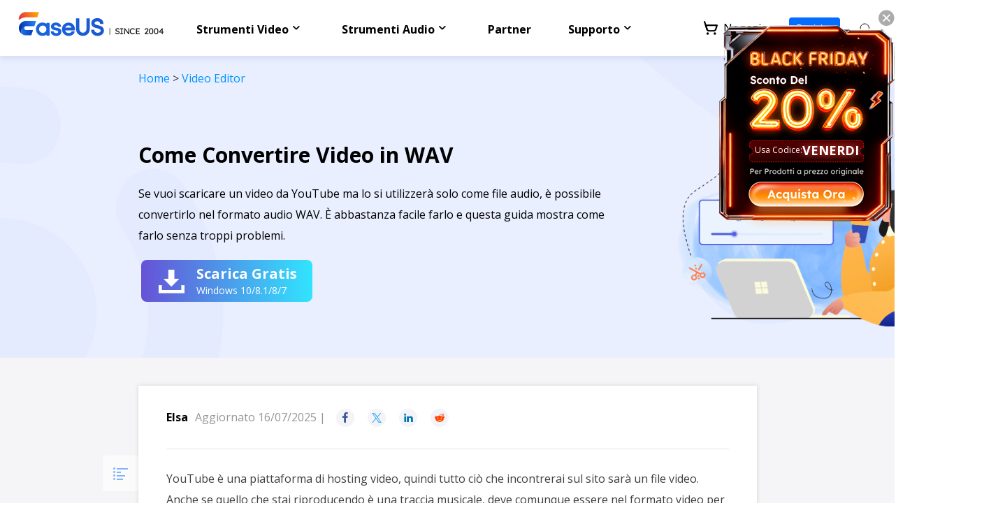

--- FILE ---
content_type: text/html; charset=utf-8
request_url: https://multimedia.easeus.com/it/video-editing-tips/come-convertire-video-in-wav.html
body_size: 14694
content:
<!DOCTYPE html>
<html lang="it">
    <head>
        <link rel="preload" href="/it/default/typeface/icon/iconfont.woff" as="font" type="font/woff" crossorigin/>
        <meta content="initial-scale=1.0,user-scalable=no,maximum-scale=1,width=device-width" name="viewport" />
        <meta content="telephone=no" name="format-detection" />
        <meta content="black" name="apple-mobile-web-app-status-bar-style" />
        <meta content="yes" name="apple-mobile-web-app-capable" />
        <meta http-equiv="Content-Type" content="text/html; charset=utf-8" />
        <meta name="robots" content="index,follow,all" />
        <meta http-equiv="Content-Type" content="text/html; charset=UTF-8" />
        <link type="text/css" rel="stylesheet" href="/it/default2/css/base.css" />
        <link type="text/css" rel="stylesheet" href="/it/default2/2019/css/article/article.css" />
        <script type="text/javascript" language="javascript" src="/it/default/js/jquery.js" data-cfasync="false"></script>
        <script type="ec7d276e61d345cac20f913b-text/javascript" language="javascript" src="/it/default/js/globle.js"></script>
        <link rel="shortcut icon" href="/images/fav.ico" mce_href="/it/images/fav.ico" type="image/x-icon" />
        <title>Come Convertire Video in WAV - EaseUS</title>
        <meta name="keywords" content="YouTube a WAV, convertire video in wav" />
        <meta name="description" content="Se vuoi scaricare un video da YouTube ma lo si utilizzerà solo come file audio, è possibile convertirlo nel formato audio WAV. È abbastanza facile farlo e questa guida mostra come farlo senza troppi problemi.
" />
        <meta name="robots" content="max-image-preview:large, max-snippet:-1, max-video-preview:-1" />
        <link rel="canonical" href="https://multimedia.easeus.com/it/video-editing-tips/come-convertire-video-in-wav.html" />
       <meta property="og:description" content="Se vuoi scaricare un video da YouTube ma lo si utilizzerà solo come file audio, è possibile convertirlo nel formato audio WAV. È abbastanza facile farlo e questa guida mostra come farlo senza troppi problemi.
"/>
       <meta property="og:locale" content="it_IT"/>
       <meta property="og:type" content="article"/>
       <meta property="og:site_name" content="EaseUS"/>
       <meta property="og:url" content="https://multimedia.easeus.com/it/video-editing-tips/come-convertire-video-in-wav.html" />
       <meta property="twitter:site" content="@easeus_software"/>
       <meta property="twitter:card" content="summary_large_image"/>
       <meta property="twitter:creator" content="@easeus_software"/>
       <meta name="twitter:description" content="Se vuoi scaricare un video da YouTube ma lo si utilizzerà solo come file audio, è possibile convertirlo nel formato audio WAV. È abbastanza facile farlo e questa guida mostra come farlo senza troppi problemi.
" />
       <meta property="article:section" content="Video Editor"/>
       <meta property="article:published_time" content="2025-07-16 10:30:01"/>
       <meta property="article:modified_time" content="2025-07-16 10:30:01"/>
       <meta property="article:updated_time" content="2025-07-16 10:30:01"/>
       <meta property="og:title" content="Come Convertire Video in WAV" />
       <meta name="twitter:title" content="Come Convertire Video in WAV" />
       <meta property="og:image" content="https://multimedia.easeus.com/images/multimedia/video-editor/resource/adapter-1.png" />
       <meta property="og:secure_url" content="https://multimedia.easeus.com/images/multimedia/video-editor/resource/adapter-1.png" />
       <meta property="twitter:image" content="https://multimedia.easeus.com/images/multimedia/video-editor/resource/adapter-1.png" />
       <link rel="amphtml" href="https://multimedia.easeus.com/it/amp/video-editing-tips/come-convertire-video-in-wav.html" />
        <script type="application/ld+json">
                {
                "@context": "https://schema.org",
                "@type": "Article",
                "mainEntityOfPage": {
                "@type": "WebPage",
                "@id": "https://multimedia.easeus.com/it/video-editing-tips/come-convertire-video-in-wav.html"
                },
                "headline": "Come Convertire Video in WAV - EaseUS",
                "image": [
                "https://multimedia.easeus.com/images/multimedia/video-editor/resource/adapter-1.png"
                ],
                "datePublished": "Jun 12, 2020",
                "dateModified": "Jul 16, 2025",
                "author": [
{
                                "@type": "Person",
                                "name": "Elsa",
                                "url": "https://multimedia.easeus.com/it/author/elsa.html"
                     }],
                "publisher": {
                "@type": "Organization",
                "name": "EaseUS",
                "logo": {
                "@type": "ImageObject",
                "url":"https://multimedia.easeus.com/images_2016/easeus-logo-s.png"
                }
                },
                "description": "Se vuoi scaricare un video da YouTube ma lo si utilizzerà solo come file audio, è possibile convertirlo nel formato audio WAV. È abbastanza facile farlo e questa guida mostra come farlo senza troppi problemi.
"
               }
       </script>
        <script type="application/ld+json">
                {
                "@context": "https://schema.org",
                "@type": "BreadcrumbList",
                "itemListElement":[{
			"@type": "ListItem",
			"position":1,
			"name":"EaseUS",
			"item":"https://multimedia.easeus.com"
                },{
			"@type": "ListItem",
			"position":2,
			"name":"Video Editor",
			"item":"https://multimedia.easeus.com/it/video-editing-tips/"
                },{
			"@type": "ListItem",
			"position":3,
			"name":"Come Convertire Video in WAV"
                }]
                }
       </script>
     </head>
 <body>
    <!--header start--><div class="header_2023_new">
    <div class="wrap">
        <div class="close_box">
            <div class="close">
                <div>&nbsp;</div>
                <div>&nbsp;</div>
                <div>&nbsp;</div>
            </div>
        </div>
        <a href="/it/" class="logo">&nbsp;</a>
        <ul class="nav">
          <li class="static">
            <span class="nav_a">Strumenti Video</span>
            <div class="pro_content">
              <div class="box_all">
                <div class="list_box">
                  <div class="list">
                      <a class="li no1" href="/it/video-downloader/" data-event_label="product_evdwin" data-event="click_navigation">
                      <div class="icon video_win">&nbsp;</div>
                      <div class="word">
                          <div class="t">Video Downloader per Windows</div>
                          <div class="d">Scarica video/audio online</div>
                      </div>
                    </a>
                    <a class="li no2" href="/it/video-downloader/video-downloader-mac.html" data-event_label="product_evdmac" data-event="click_navigation">
                      <div class="icon video_mac">&nbsp;</div>
                      <div class="word">
                          <div class="t">Video Downloader per Mac</div>
                          <div class="d">Scarica video da YouTube su Mac</div>
                      </div>
                    </a>
                    <a class="li no3 data_all_parameter" href="/it/online-video-downloader/" data-event_label="video_tools_evd_online" data-event="click_navigation">
                      <div class="icon mult9">&nbsp;</div>
                      <div class="word">
                          <div class="t">Video Downloader Online</div>
                          <div class="d">Scarica gratis qualsiasi video</div>
                      </div>
                    </a>
                    <a class="li no1" href="/it/videokit/" data-event_label="product_evk" data-event="click_navigation">
                      <div class="icon mult_all">&nbsp;</div>
                      <div class="word">
                          <div class="t">VideoKit</div>
                          <div class="d">Kit di strumenti video tutto in uno</div>
                          <i class="ai_icon no1">&nbsp;</i>
                      </div>
                    </a>
                    <a class="li no2" href="/it/video-editor/" data-event_label="product_eve" data-event="click_navigation">
                      <div class="icon mult1">&nbsp;</div>
                      <div class="word">
                          <div class="t">Video Editor</div>
                          <div class="d">Software di editing video semplice</div>
                      </div>
                    </a>
                    <a class="li no3" href="https://recorder.easeus.com/it/" target="_blank" data-event_label="product_ere" data-event="click_navigation">
                      <div class="icon mult4">&nbsp;</div>
                      <div class="word">
                          <div class="t">EaseUS RecExperts</div>
                          <div class="d">Registratore dello schermo per PC e Mac</div>
                      </div>
                    </a>
                       <a class="li no1" href="/it/video-player/" data-event_label="video_media_player" data-event="click_navigation">
                      <div class="icon player">&nbsp;</div>
                      <div class="word">
                          <div class="t">AI Media Player</div>
                          <div class="d">Sottotitoli generati dall'intelligenza artificiale</div>
                      </div>
                    </a>
                  </div>
                  <div class="line">&nbsp;</div>
                  <div class="a_link">
                    <a href="https://multimedia.easeus.com/it/video-download/scaricare-video-attraverso-url.html" data-event_label="resources" data-event="click_navigation">Scaricare video con URL</a>
                    <a href="https://multimedia.easeus.com/it/video-download/scaricare-audio-da-instagram.html" data-event_label="resources" data-event="click_navigation">Scaricare Instagram video</a>
                    <a href="https://multimedia.easeus.com/it/video-download/come-scaricare-video-da-youtube-senza-problemi.html" data-event_label="resources" data-event="click_navigation">Scaricare Video Youtube</a>
                    <a href="https://multimedia.easeus.com/it/video-download/come-scaricare-audio-da-instagram-reels.html" data-event_label="resources" data-event="click_navigation">Scaricare Audio da Instagram</a>
                  </div>
                </div>
              </div>
            </div>
          </li>
          <li class="static">
            <span class="nav_a">Strumenti Audio</span>
            <div class="pro_content">
              <div class="box_all">
                <div class="list_box">
                  <div class="list w_8">
                    <a class="li no4" href="/it/voice-changer/" data-event_label="product_evw" data-event="click_navigation">
                      <div class="icon voice_changer">&nbsp;</div>
                      <div class="word">
                          <div class="t">EaseUS VoiceWave</div>
                          <div class="d">Cambiare voce in tempo reale</div>
                          <i class="ai_icon no2">&nbsp;</i>
                      </div>
                    </a>
                    <a class="li no5" href="https://vocalremover.easeus.com/it/" data-event_label="product_evr" data-event="click_navigation">
                      <div class="icon voice_remover">&nbsp;</div>
                      <div class="word">
                          <div class="t">Vocal Remover (Online)</div>
                          <div class="d">Rimuovere la voce online gratuitamente</div>
                          <i class="ai_icon no3">&nbsp;</i>
                      </div>
                    </a>
                    <a class="li no6"  href="/audio-tool/" target="_blank" data-event_label="product_mma" data-event="click_navigation">
                      <div class="icon mult6">&nbsp;</div>
                      <div class="word">
                          <div class="t">MakeMyAudio</div>
                          <div class="d">Registrare e converti l'audio</div>
                      </div>
                    </a>
                  </div>
                  <div class="line">&nbsp;</div>
                  <div class="a_link">
                    <!--<a href="/voice-changer-tips/voice-changer-whatsapp.html" onclick="gtag('event', 'navigation_it', { 'event_category' : 'article','event_label' : 'whatsapp_changer'});">WhatsApp voice changer</a>-->
                    <a href="https://multimedia.easeus.com/voice-changer-tips/female-to-male-voice-changer.html" target="_blank" data-event_label="resources" data-event="click_navigation">Cambiare voce da donna a uomo</a>
                    <a href="https://multimedia.easeus.com/ai-article/high-quality-vocal-remover.html" target="_blank" data-event_label="resources" data-event="click_navigation">Dispositivo di rimozione vocale di alta qualità</a>
                    <!--<a href="/ai-article/free-online-vocal-remover-from-youtube.html" data-event_label="resources" data-event="click_navigation">Online vocal remover from YouTube</a>-->
                  </div>
                </div>
              </div>
            </div>
          </li>
          <li>
            <a class="link" href="https://it.easeus.com/partner/affiliate.html" rel="nofollow" data-event_label="affiliate" data-event="click_navigation">Partner</a>
          </li>
          <li>
              <span class="nav_a">Supporto</span>
              <div class="pro_content">
                  <div class="box_all">
                      <div class="list_box support_w">
                          <div class="list">
                              <a class="li" href="https://it.easeus.com/support.html" rel="nofollow" data-event_label="support" data-event="click_navigation">
                                  <div class="icon support2">&nbsp;</div>
                                  <div class="word">
                                      <div class="t">Centro di Supporto</div>
                                  </div>
                              </a>
                              <a class="li" href="https://it.easeus.com/download/" data-event_label="download" data-event="click_navigation">
                                <div class="icon support3">&nbsp;</div>
                                <div class="word">
                                <div class="t">Download</div>
                                <div class="d">Scaricare Software</div>
                                </div>
                              </a>
                              <a class="li" href="https://it.easeus.com/support-center/livechat-tech.html" rel="nofollow" data-event_label="support" data-event="click_navigation">
                                  <div class="icon support1">&nbsp;</div>
                                  <div class="word">
                                      <div class="t">Supporto Tramite Chat</div>
                                  </div>
                              </a>
                              <span class="li livechat_window_pop_3" href="https://www.easeus.com/easeus-customer-service-privacy-statement.html" rel="nofollow" data-event_label="support" data-event="click_navigation">
                                <div class="icon support4">&nbsp;</div>
                                <div class="word">
                                <div class="t">Richiesta pre-vendita</div>
                                 <div class="d">Chatta con un rappresentante di vendita</div>
                                </div>
                              </span>
                          </div>
                      </div>
                  </div>
              </div>
          </li>
        </ul>
        <div class="search_box">
            <a class="store" href="https://it.easeus.com/store/" data-event_label="buynow" data-event="click_navigation"><span>&nbsp;</span> Negozio</a>
            <div class="account_center_box pc"></div>
            <a class="search" href="/it/search.html" rel="nofollow" data-event_label="search" data-event="click_navigation"><span>&nbsp;</span></a>
            <div class="account_center_box mobi"></div>
        </div>
    </div>
</div>
<script type="ec7d276e61d345cac20f913b-text/javascript">
  $(function () {
      var nav = $('.header_2023_new .nav');
      var search = $('.header_2023_new .search_box');
      var close = $('.header_2023_new .close_box');
      var header_2023 = $('.header_2023_new');
      var body = $('body');
      ////
      var header_ispc = ispc_fun(1250);
      $(window).resize(function () {
          header_ispc = ispc_fun(1250);
          if (header_ispc) {
              nav.removeAttr('style');
              search.removeAttr('style');
              close.removeClass('current');
          }
      })
      //for pc
      $('.header_2023_new .nav > li').mouseenter(function () {
          if (header_ispc) {
              var width = $(this).find('.list_box:eq(0)').width() / 2 - 12;
              $(this).addClass('current').find('.pro_content:not(.utilities)').css({
                  marginLeft: '-' + width + 'px'
              });
              $('.header_2023_new .li.arr.in').removeClass('in').parent().find('.side_box').remove();
          }
      }).mouseleave(function () {
          if (header_ispc) {
              $(this).removeClass('current');
              //重置背景的位置
              // var list=$(this).find('.list_box .list');
              // if(list.children().eq(0).hasClass('title')){
              //     list.find('.bg_arr').css({top:'24px'});
              // }else{
              //     list.find('.bg_arr').css({top:'0px'});
              // }
              //
              $(this).find('.side_box').removeClass('current');
              $(this).find('.box_all').removeClass('current in');
              $(this).find('.pro_content:not(.utilities)').removeAttr('style');
              //
              $('.header_2023_new .box_all').each(function () {
                  $(this).find('.title_li .li').removeClass('current').eq(0).addClass('current');
                  // $(this).find('.bg_arr_title').removeAttr('style');
                  $(this).find('.title_show').addClass('hidden').eq(0).removeClass('hidden');
              })
          }
      })
      $('.header_2023_new .box_all').each(function () {
          var that = this;
          var side_box = $(this).find('.side_box');
          var list = $(this).find('.list_box .list');
          // if(list.children().eq(0).hasClass('title')){
          //     list.append('<div class="bg_arr" style="top:24px"></div>');
          // }else{
          //     list.append('<div class="bg_arr"></div>');
          // }
          // var bg_arr=list.find('.bg_arr');
          list.find('.li').each(function (i) {
              $(this).mouseenter(function () {
                  if (header_ispc) {
                      side_box.removeClass('current');
                      side_box.eq(i).addClass('current');
                      /////////
                      $(that).addClass('current');
                      if ($(this).hasClass('arr')) {
                          if (!$(that).hasClass('in')) {
                              setTimeout(function () {
                                  $(that).addClass('in');
                              }, 300)
                          }
                      } else {
                          $(that).removeClass('in');
                      }
                      //bg_arr移动
                      // var top=$(this).offset().top-list.offset().top;
                      // bg_arr.css({top:top});
                      //end
                  }
              })
          })
          ////扩展title_li
          var title_li = $(this).find('.list_box .title_li');
          if (title_li.length > 0) {
              $(title_li).append('<div class="bg_arr_title"></div>');
              var bg_arr_title = $('.header_2023_new .bg_arr_title');
              var title_show = list.find('.title_show');
              title_li.find('.li').each(function (i) {
                  $(this).mouseenter(function () {
                      if (header_ispc) {
                          $(this).addClass('current').siblings('.li').removeClass('current');
                          title_show.eq(i).removeClass('hidden').siblings('.title_show').addClass('hidden');
                          side_box.removeClass('current');
                          $(that).removeClass('in current');
                          //bg_arr_title移动
                          var top = $(this).offset().top - title_li.offset().top;
                          bg_arr_title.css({
                              top: top
                          });
                          //end
                      }
                  })
              })
          }
      })
      //for wap
      $('.header_2023_new .nav_a').click(function () {
          if (!header_ispc) {
              var parent = $(this).parent();
              var pro_content = $(this).next('.pro_content');
              if (parent.hasClass('wap_current')) {
                  parent.removeClass('wap_current');
                  pro_content.slideUp(400);
              } else {
                  parent.addClass('wap_current');
                  pro_content.slideDown(400)
              }
              parent.siblings().removeClass('wap_current').find('.pro_content').slideUp(400)
              return false;
          }
      })
      $('.header_2023_new .box_all').each(function () {
          var that = this;
          var side_box = $(that).find('.side_box').clone();
          $(this).find('.li.arr').each(function (i) {
              $(this).click(function () {
                  if (!header_ispc) {
                      if (!$(this).hasClass('in')) {
                          $(this).addClass('in').after(side_box.eq(i));
                      }
                      if ($(this).hasClass('current')) {
                          $(this).removeClass('current')
                          $(this).next('.side_box').slideUp(400);
                      } else {
                          $(this).addClass('current')
                          $(this).next('.side_box').slideDown(400);
                      }
                      return false;
                  }
              })
          })
      })
      close.click(function () {
          if (!header_ispc) {
              if ($(this).hasClass('current')) {
                  $(this).removeClass('current')
                  header_2023.removeClass('current')
                  body.css({
                      overflow: 'auto'
                  });
                  nav.slideUp(400)
                  search.slideUp(400)
              } else {
                  $(this).addClass('current')
                  header_2023.addClass('current')
                  body.css({
                      overflow: 'hidden'
                  });
                  nav.slideDown(400)
                  search.slideDown(400)
              }
          }
      })
  })
  
  </script><!--header end--><!-- banner start -->
<style>
    .article_eve_banner_220426{background: url('/it/images_2019/article/2022/4-26/bannner-bg.png') no-repeat center top;padding:0 0 1.075rem;background-size: cover;}
    .article_eve_banner_220426 .wrap_800{max-width: 22.125rem;}
    .article_eve_banner_220426 .nav_220822{margin-bottom: 0rem;padding-top: 0.5rem;}
    .article_eve_banner_220426 .nav_220822 a{color: #0092FF;font-size: 0.4rem;font-weight: 400;}
    .article_eve_banner_220426 .content{display: flex;flex-wrap: wrap;align-items: center;justify-content: space-between;padding-top: 1rem;}
    .article_eve_banner_220426 .word{width: 76.3%;color: #000;}
     .article_eve_banner_220426 .word .title{font-size: 0.75rem;line-height: 1rem;margin-bottom: 0.5rem;}
    .article_eve_banner_220426 .word .des{font-size: 0.4rem;line-height: 0.75rem;margin-bottom: 0.5rem;}
    .article_eve_banner_220426 .word .list{font-size: 0.4rem;line-height: 0.7rem;margin-bottom: 1.125rem;}
    .article_eve_banner_220426 .word .list li{margin-bottom: 0.275rem;position: relative;padding-left: 0.475rem;}
    .article_eve_banner_220426 .word .list li::before{content: '';width: 0.1rem;height: 0.1rem;border-radius: 50%;background-color: #000000;position: absolute;left: 0;top:0.35rem;}
    .article_eve_banner_220426 .img_box{width: 53%;margin-right: -8.875rem;}
    .article_eve_banner_220426 .img_box img{display: inline-block;vertical-align: top;}
    @media (min-width:1921px) {
        .article_eve_banner_220426{background-size: cover;}
    }
    @media (max-width:1000px) {
        .article_eve_banner_220426{padding:2rem 0;background: #eaefff;}
        .article_eve_banner_220426 .wrap_800{display: block;}
        .article_eve_banner_220426 .img_box{display: none;}
        .article_eve_banner_220426 .word{width: auto;}
        .article_eve_banner_220426 .word .title{font-size: 1rem;line-height: 1.2rem;}
        .article_eve_banner_220426 .word .des{font-size: 0.7rem;line-height: 1.05rem;}
        .article_eve_banner_220426 .word .list{font-size: 0.7rem;line-height: 1.05rem;}
        .article_eve_banner_220426 .word .list li::before{top:0.6rem;}
    }
</style>
<div class="article_eve_banner_220426">
    <div class="wrap_800">
        <div class="nav_220822">
            <a href="/it/">Home</a> > <a href="/it/video-editing-tips/">Video Editor</a>
        </div>
        <div class="content">
            <div class="word">
                <h1 class="title">Come Convertire Video in WAV</h1>
                <p class="des">Se vuoi scaricare un video da YouTube ma lo si utilizzerà solo come file audio, è possibile convertirlo nel formato audio WAV. È abbastanza facile farlo e questa guida mostra come farlo senza troppi problemi.
</p>
               
                <div class="button_1214"><a class="button_video_editor_1214 download_pop_show" data-category="it_videoeditor" data-event="download" data-event_label="article" href="https://down.easeus.com/product/video_editor" name="eve"><i class="iconfont"></i><span>Scarica Gratis<span class="font">Windows 10/8.1/8/7</span></span></a></div>
            </div>
            <div class="img_box">
                <img src="/it/images_2019/article/banner-pic-evd.png" width="401" height="305" alt="">
            </div>
        </div>
    </div>
</div>
<!-- banner end -->
<style>
    .article_new_content3.bgnone{background-color: #F5F5F7;padding-top: 1rem;}
    .article_new_content3 .wrap_800{max-width: 22.125rem;}
    .article_new_content3 .side_box{position: absolute;left: -1.275rem;height: 100%;padding-top: 2.5rem;box-sizing: border-box;}
    .article_new_content3 .side_box .side_open_button{background: #fff url(/it/images_2019/article/icon-menu.png) no-repeat center;width: 1.275rem;height: 1.275rem;border-radius: 0.075rem;cursor: pointer;transition: 400ms;position: sticky;top:7.5rem;opacity: 0.6;display: none;}
    .article_new_content3 .side_box .side_open_button.current{display: block;}
    .article_new_content3 .side_box .side_open_button:hover{opacity: 1;}
    .article_new_content3 .article_new_content_left.no2{box-shadow: 0rem 0rem 0.125rem 0.025rem rgba(0, 0, 0, 0.1);background-color: #fff;width: 100%;padding:0 1rem 0.5rem;box-sizing: border-box;max-width: none;float: none;margin-bottom: 0.75rem;}
    .article_new_content3 .editor_title_box_220426 .word{display: flex;justify-content: space-between;border-bottom: 0.025rem solid #E7E7E7;margin-bottom: 0.3rem;padding:0.75rem 0;}
    .article_new_content3 .editor_title_box_220426 .word .content{display: flex;align-items: center;}
    .article_new_content3 .editor_title_box_220426 .word .text{font-size: 0.4rem;color: #969696;}
    .article_new_content3 .editor_title_box_220426 .word .text .name{font-weight: bold;margin-right: 0.25rem;color: #000;}
    .article_new_content3 .editor_title_box_220426 .word .share li{width: 0.65rem;height: 0.65rem;border-radius: 50%;background-color: #f4f4f8;text-align: center;line-height: 0.65rem;cursor: pointer;margin-left: 0.375rem;}
    .article_new_content3 .editor_title_box_220426 .word .share li.share_facebook{color: #3C5998;}
    .article_new_content3 .editor_title_box_220426 .word .share li.share_twitter{color: #1DA1F2;}
    .article_new_content3 .editor_title_box_220426 .word .share li.share_linkedin{color: #0077B5;}
    .article_new_content3 .editor_title_box_220426 .word .share li.share_reddit{color: #FF4500;}
    @media (max-width:1000px) {
        .article_new_content3 .wrap_800{max-width: none;}
        .article_new_content3 .side_box{display: none;}
        .article_new_content3 .article_new_content_left .word_content .word{display: block;}
        .article_new_content3 .editor_title_box_220426 .word .text{font-size: 0.7rem;line-height: 1.05rem;}
        .article_new_content3 .editor_title_box_220426 .word .share li{margin-left: 0;margin-right: 0.375rem;}
        .article_new_content3 .editor_title_box_220426 .word .list_box{display: none;}
    }
    @media (max-width:700px) {
        .article_new_content3 .editor_title_box_220426 .word .content{display: block;}
        .article_new_content3 .editor_title_box_220426 .word .text{margin-bottom: 0.5rem;}
    }
</style>
<div class="article_new_content3 bgnone RobotoRegular" id="main_content">
    <!-- start -->
    <style>
        .side_article_20210125{position: sticky;border-left: 0px;top: 72px; z-index: 999;height: 0px;overflow: visible;}
        .side_article_20210125 .box_all{position: absolute;left: -300px;top: 0px;z-index: 998;background: #fff;width: 280px !important;transition: 400ms;box-shadow: 0rem 0.275rem 0.275rem rgba(0,0,0,0.15);}
        .side_article_20210125 .box_all.show{left: 0;}
        .side_article_20210125 .box_all .arrow{position: absolute;width: 30px;height: 30px; line-height: 30px;text-align: center;right: 4px;top: 6px;color: #3589FF;cursor: pointer;}
        .side_article_20210125 .box_all .box{padding: 26px 14px 0 20px;}
        .side_article_20210125 .box_all .box .t{font-size: 20px;line-height: 24px;font-weight: bold;margin-bottom: 10px;}
        .side_article_20210125 .box_all .box .list{padding-left: 22px;margin-bottom: 18px;position: relative;overflow: hidden;}
        .side_article_20210125 .box_all .box .list:before,.side_article_20210125 .box_all .box .list .line{content: '';border-left: 2px solid #EBEBEB;width: 0px;height: calc(100% - 28px);position: absolute;left: 7px;top: 0;z-index: 1;margin: 0;}
        .side_article_20210125 .box_all .box .list .line{border-left: 2px solid #3589FF;transition: 300ms;}
        .side_article_20210125 .box_all .box .list ul li{font-size: 14px;line-height: 22px;padding: 5px 8px;cursor: pointer;position: relative;margin-bottom: 5px;}
        .side_article_20210125 .box_all .box .list ul li:before{content: '';z-index: 1;width: 0.125rem;height: 0.125rem;border-radius: 50%;border:0.05rem solid #A9A9A9;background-color: #fff;position: absolute;left: -19px;top:0.3rem;}
        .side_article_20210125 .box_all .box .list ul li.current:before{background-color: #0087FF;border-color: #0087FF;}
        .side_article_20210125 .box_all .box .list ul li.current{background:#F4F4F8;color: #3589FF;font-weight: bold;}
        .side_article_20210125 .box_all .box .list ul li:hover{color: #3589FF;font-weight: bold;}
        @media(max-width:1000px){
            .side_article_20210125{display: none;}
        }
    </style>
    <div class="side_article_20210125" id="side_article_20210125">
        <div class="box_all show">
            <div class="arrow iconfont"></div>
            <div class="box">
                <p class="t">Navigazione</p>
                <div class="list"></div>
            </div>
        </div>
    </div>
    <script type="ec7d276e61d345cac20f913b-text/javascript">
        $(function () {
            if ($(window).width() < 1450) {
                $('.side_article_20210125 .box_all').removeClass('show');
                $('.side_box .side_open_button').addClass('current')
            }
            if ($('.word_content_text h2').length > 0) {
                var set_html = function () {
                    var h2 = '';
                    $('.word_content_text h2').each(function (i) {
                        $(this).addClass('h2_20210128_' + i + ' h2_210413');
                        h2 += '<li class="this_go_to" where="h2_20210128_' + i + '" space_top="65">' + $(this).text() + '</li>';
                    })
                    $('#side_article_20210125 .list').html('<div class="line"></div><ul>' + h2 + '</ul>');
                }
                set_html();
                var set_click = function () {
                    $('.side_box .side_open_button').click(function () {
                        $(this).removeClass('current')
                        $('#side_article_20210125 .box_all').addClass('show')
                    })
                    $('#side_article_20210125 .arrow').click(function () {
                        $(this).parent().removeClass('show');
                        $('.side_box .side_open_button').addClass('current')
                    })
                }
                set_click();
                var set_line = function () {
                    var line = $('#side_article_20210125 .line');
                    var can_set_lin = true;//set .side_article_20210125 .box_all .box .list .line
                    var set_line_height = function () {
                        var height = -10;
                        $('#side_article_20210125 .list ul li').each(function () {
                            height += $(this).height() + 10;
                            if ($(this).hasClass('current')) {
                                return false;
                            }
                        })
                        line.height(height);
                    }
                    var return_data = globleJs.scroll_cursor('#side_article_20210125 .list ul li', '.word_content_text h2', 100, function (num) {
                        if (can_set_lin) {
                            set_line_height();
                        }
                    });

                    $('.this_go_to').click(function () {
                        can_set_lin = false;
                        return_data.scroll_move = false;
                        $(this).addClass('current').siblings().removeClass('current');
                        set_line_height();
                        var id = $(this).attr('where');
                        var space_top = $(this).attr("space_top");
                        if (typeof (space_top) == 'undefined') {
                            space_top = 0;
                        }
                        var top = $('.' + id).offset().top - space_top;
                        $('body,html').stop().animate({scrollTop: top}, 600, function () {
                            can_set_lin = true;
                            return_data.scroll_move = true;
                        });
                        return false;
                    });
                }
                set_line();
            }
        })
    </script>
    <!-- end -->
    <div class="wrap_800 clearfix">
        <div class="side_box">
            <div class="side_open_button"> </div>
        </div>
        <div class="article_new_content_left no2">
            <div class="word_content">
                <!-- start -->
                <div class="editor_title_box_220426">
                    <div class="word update_20200122">
                        <div class="content">
                            <p class="text">
                                <a class="name" href="/it/author/elsa.html">Elsa</a>Aggiornato 
                                16/07/2025 | 
                            </p>
                            <ul class="share">
                                <li class="iconfont share_facebook"></li>
                                <li class="iconfont share_twitter"></li>
                                <li class="iconfont share_linkedin"></li>
                                <li class="iconfont share_reddit"></li>
                            </ul>
                        </div>
                   <!--start-->
	            <style>
	                .box_link{display: flex;justify-content: space-between;padding-top:20px;}
	                .language_link{display: flex;align-items: flex-start;}
	                .language_link a{margin-left: 0.3rem;background: #E2F1FF;line-height: 24px;padding: 0 5px;border-radius: 5px;font-size: 14px;}
	                @media (max-width: 1000px){
	                    .box_link{display: none;}
	                }
	            </style>
	            
	                <div class="language_link">
                    			              
	            </div>
	            <!--end-->
                    </div>
                </div>
                <!-- end -->
                <!-- content start -->
                <div class="word_content_text"><!--page_content_start--><p>YouTube è una piattaforma di hosting video, quindi tutto ciò che incontrerai sul sito sarà un file video. Anche se quello che stai riproducendo è una traccia musicale, deve comunque essere nel formato video per poter essere pubblicato sulla piattaforma. Se vuoi ottenere queste tracce audio sul tuo computer, dovrai convertire YouTube in WAV.</p>

<p>WAV funzionerà perfettamente per i tuoi dispositivi e ci sono vari convertitori WAV che ti aiutano a salvare i tuoi video di YouTube nel formato WAV.</p>

<p>La guida di seguito mostra cos'è WAV e quali sono i modi disponibili per convertire i video in WAV.</p>

<h2>Che cosa è il formato WAV</h2>

<p>Probabilmente hai sentito parlare di formati audio come MP3, ma WAV non è comunemente sentito parlare. È perché non è più un formato ampiamente utilizzato come una volta molti anni fa. </p>

<p>In realtà, è ancora uno dei migliori formati disponibili per i file audio. È un contenitore che può contenere il tuo audio. Ci sono anche diversi dispositivi che supportano la riproduzione di questo formato di file e include anche molti dispositivi popolari.</p>

<p>Se stai cercando di convertire un video di YouTube in un formato audio, il formato WAV è un buona scelta. Una volta che il file è disponibile in WAV, dovrebbe essere riproducibile come file audio sulla maggior parte dei dispositivi, inclusi computer e smartphone.</p>

<h2>Parte 1. Convertire Youtube a WAV su Windows</h2>

<p>Sui computer Windows, hai l'app di Windows Media Player per riprodurre i tuoi file, ma è tutto ciò che può fare. Non può aiutarti a convertire i tuoi video in altri formati complessi, quindi avrai bisogno di un'app di terze parti per convertire YouTube in WAV sul tuo PC.</p>

<p>Una delle app gratuite che puoi utilizzare per svolgere l'attività è Adapter. È un'app per la conversione di video, audio e immagini che ti consente di convertire i tuoi file da un formato all'altro.</p>

<p>Di seguito viene illustrato come ottenere l'app e utilizzarla per creare file WAV dai video di YouTube. </p>

<p><strong>Passaggio 1.</strong> Scarica e installa <a href="https://macroplant.com/adapter" rel="nofollow" target="_blank">Adapter</a> sul PC.</p>

<p><strong>Passaggio 2.</strong> Lancia questa applicazione e clicca Browse sulla pagina principale.</p>

<p><img alt="Utilizzare Adapter per convertire YouTube a WAV" height="275" data-src="/images/multimedia/video-editor/resource/adapter-1.png" width="700" /></p>

<p><strong>Passaggio 3. </strong>Sfoglia la cartella dove si trova il video e aggiungilo all'applicazione.</p>

<p><strong>Passaggio 4. </strong>Troverai un menu ti informa di selezionare formato di output nella parte inferiore dello schermo. Fa clic su di esso e selezionare Audio seguito da Waveform Audio (.wav) per convertire il video in WAV.</p>

<p><img alt="selezionare il formato da convertire" height="364" data-src="/images/multimedia/video-editor/resource/adapter-2.png" width="700" /></p>

<p><strong>Passaggio 5. </strong>Clicca Convert per iniziare la conversione.</p>

<h2>Parte 2. Convertire video in WAV su Mac</h2>

<p>Per gli utenti Mac, VLC Media Player è una buona scelta. Questa applicazione è facile da usare, la conversione verrà fatta in modo rapido.</p>

<p><strong>Passaggio 1. </strong>Scarica e installa <a href="https://www.videolan.org/vlc/index.html" rel="nofollow" target="_blank">VLC Media Player</a> sul tuo Mac.</p>

<p><strong>Passaggio 2.</strong> Avvia l'app sul Mac, fai clic sul menu File in alto e seleziona Convert/Stream.</p>

<p><img alt="scarica VLC Media Player per fare la conversione" height="531" data-src="/images/multimedia/video-editor/resource/vlc-1.png" width="650" /></p>

<p><strong>Passaggio 3.</strong> Fa clic su Apri media nella schermata seguente e aggiungi il file video di YouTube all'app.</p>

<p><strong>Passaggio 4. </strong>Fai clic sul pulsante Customize per scegliere un formato di output per il file.</p>

<p><img alt="selezionare Customise per selezionare un output" height="372" data-src="/images/multimedia/video-editor/resource/vlc-2.png" width="700" /></p>

<p><strong>Passaggio 5. </strong>Dopo aver scelto il formato di file, clicca Save as File e seleziona una cartella per salvare il file convertito.</p>

<p><img alt="selezionare il formato di audio e iniziare la conversione" height="244" data-src="/images/multimedia/video-editor/resource/vlc-3.png" width="650" /></p>

<h2>Parte 3. Convertire video Youtube in WAV utilizzando strumento online</h2>

<p>Se vuoi convertire un singolo file o alcuni file, non hai bisogno di inatallare un'applicazione. Puoi utilizzare uno dei molti convertitori online da YouTube a WAV per convertire i tuoi file.</p>

<p><strong>Passaggio 1.</strong> Vai al sito web SaveTheVideo.</p>

<p><strong>Passaggio 2. </strong>Incolla l'URL del video di YouTube che desideri convertire in WAV e fai clic su Convert.</p>

<p><img alt="usare uno strumento online per converire video YouTube in WAV" height="216" data-src="/images/multimedia/video-editor/resource/savethevideo-1.png" width="700" /></p>

<p><strong>Passaggio 3.</strong> Seleziona WAV Select Format e clicca Convert.</p>

<h2>Parte 4. Utilizzare EaseUS Video Editor per convertire YouTube in Audio</h2>

<p>Se stai cercando di convertire il tuo video di YouTube in diversi formati audio, puoi anche utilizzare <a href="/it/video-editor/index.html">EaseUS Video Editor</a>. Sebbene sia un'app che aiuta a modificare i video, funziona anche come convertitore e consente di convertire i video in vari formati di audio, inclusi il formato WAV.</p>

<p>Dovrai prima scaricare il video di YouTube sul tuo computer, quindi puoi utilizzare l'app per cambiare il suo formato in uno dei formati audio disponibili. Quanto segue è come lo fai.</p>

<p><!--icon_content_start--><!--icon_id_12679--><div class="button_1214"><a class="button_video_editor_1214 download_pop_show" data-category="it_videoeditor" data-event="download" data-event_label="article" href="https://down.easeus.com/product/video_editor" name="eve"><i class="iconfont"></i><span>Scarica Gratis<span class="font">Windows 10/8.1/8/7</span></span></a></div>
<!--icon_content_end--></p>

<p><!--step_content_start--><p><strong>Passaggio 1. Importare file al software</strong></p>

<p>Lanciare EaseUS Video Editor, selezionare le proporzione desiderate nella schermata principale: 9:16, 16: 9 o 4: 3.</p>

<p>Importare il file di destinazione facendo clic su "Importa" o trascinandolo in EaseUS Video Editor.</p>

<p><img alt="importare il video al software" height="480" data-src="/it/images/multimedia/video-editor/screenshots/import-file.png" width="700" /></p>

<p><strong>Passaggio 2.</strong> Aggiungere al progetto</p>

<p>Cliccare destro il file e selezionare Aggiungi al progetto.</p>

<p><img alt="aggiungere al progetto" height="480" data-src="/it/images/multimedia/video-editor/screenshots/add-to-project.png" width="700" /></p>

<p><strong>Passaggio 3.</strong> Esportare file di destinazione</p>

<p>Cliccare Esporta per iniziare la conversione di file.</p>

<p><img alt="esportare file" height="480" data-src="/it/images/multimedia/video-editor/screenshots/export.png" width="700" /></p>

<p><strong>Passaggio 4.</strong> Salvare il file con il formato MP3</p>

<p>Salvare il file con il formato MP3.</p>

<p><img alt="salvare file con formato MP3" height="480" data-src="/it/images/multimedia/video-editor/screenshots/export-to-video-step1.png" width="700" /></p>
<!--step_content_end--></p>

<h2>Conclusione</h2>

<p>Convertire Youtube in WAV non è così difficile. In realtà, ci sono molti modi per eseguire la conversione, puoi scegliere uno dei modi che è adatto al tuo caso.</p>

<p><!--icon_content_start--><!--icon_id_12679--><div class="button_1214"><a class="button_video_editor_1214 download_pop_show" data-category="it_videoeditor" data-event="download" data-event_label="article" href="https://down.easeus.com/product/video_editor" name="eve"><i class="iconfont"></i><span>Scarica Gratis<span class="font">Windows 10/8.1/8/7</span></span></a></div>
<!--icon_content_end--></p>
<!--page_content_end--></div>
                <!-- content end-->
            </div>
        </div>
        <div class="side_articles">
            <p class="tits"><b>Articoli Relativi:</b></p>
            <div class="list_box">
                <ul class="list clearfix">
                                            <li >
                            <p class="t"><a href="/it/video-editing-tips/come-modificare-una-gif.html">[Tutorial 2025] Come modificare una GIF con i migliori creatori di GIF</a></p>
                            <p class="time">Anna - 10/06/2025 </p>
                        </li>
                                            <li >
                            <p class="t"><a href="/it/video-editing-tips/estrarre-audio-da-video.html">Come estrarre Audio da Video su Windows 10/Mac/iPhone/Android/Online</a></p>
                            <p class="time">Anna - 10/06/2025 </p>
                        </li>
                                            <li >
                            <p class="t"><a href="/it/video-editing-tips/i-migliori-7-editori-video-per-gopro.html">I migliori 7 editori video per GoPro</a></p>
                            <p class="time">Aria - 10/06/2025 </p>
                        </li>
                                            <li >
                            <p class="t"><a href="/it/video-editing-tips/come-specchiare-un-video.html">Come Specchiare un Video su Windows/Mac/Online</a></p>
                            <p class="time">Aria - 10/06/2025 </p>
                        </li>
                       
                </ul>
            </div>
        </div>
    </div>
</div>
<!--footer start--><div class="news_footer_0407">
  <div class="wrap_1200 flex-box">
    <div class="word_box">
      <strong>Ricevi notizie e offerte nella tua casella di posta.</strong>
      <div class="info">
        Già iscriviti
        <p>&nbsp;</p>
        utenti.
      </div>
    </div>
    <div class="form_box">
      <input type="hidden" id="ptype_val_202204" value="subscribe" />
      <input type="hidden" id="web_val_202204" value="multimedia_it" />
      <p class="error_word" id="error_word_202204"></p>
      <input
        required=""
        check="email"
        id="email_202204"
        placeholder="Inserisci qui la tua email"
        type="text"
        class="input"
      />
      <span id="submit_202204" class="button">Sottoscrivi</span>
    </div>
  </div>
</div>
<div class="footer_pop_20230413 hidden">
  <div class="bg"></div>
  <div class="box">
    <div class="iconfont close">&#xe8ee;</div>
    <p class="title">Successo, grazie per l'invio!</p>
  </div>
</div>
<script type="ec7d276e61d345cac20f913b-text/javascript">
  // 数字动画
  $(function () {
    var tipsBox = function (options) {
      options = $.extend(
        {
          obj: null, //jq对象，要在那个html标签上显示
          str: ' 1', //字符串，要显示的内容;也可以传一段html，如: "<b style=´font-family:Microsoft YaHei;´> 1</b>"
          startSize: '16px', //动画开始的文字大小
          endSize: '30px', //动画结束的文字大小
          interval: 800, //动画时间间隔
          color: '#00B67A', //文字颜色
          weight: '400', //文字
          callback: function () {}, //回调函数
        },
        options
      );
      // 先删除一次
      if ($('#num_20230517').length > 0) {
        $('#num_20230517').remove();
      }
      $('body').append(
        "<span id='num_20230517'>" + '+' + options.str + '</span>'
      );
      var box = $('#num_20230517');
      var left = options.obj.offset().left + options.obj.width();
      var top = options.obj.offset().top - options.obj.height() / 2;
      box.css({
        position: 'absolute',
        left: left + 'px',
        top: top + 'px',
        'z-index': 9999,
        'font-size': options.startSize,
        'line-height': options.endSize,
        color: options.color,
        'font-weight': options.weight,
      });
      box.animate(
        {
          'font-size': options.endSize,
          opacity: '0',
          top: top - parseInt(options.endSize) + 'px',
        },
        options.interval,
        function () {
          box.remove();
          var num = options.str;
          typeof options.callback === 'function' &&
            options.callback.call(this, num);
        }
      );
    };
    var num = (function () {
      var n = window.localStorage.getItem('footer_num_20230506');
      if (n) {
        return parseInt(n);
      } else {
        return 50600040;
      }
    })();
    var $dom = $('.news_footer_0407 .info p');
    $dom.html(num.toLocaleString());
    var set_num = function () {
      tipsBox({
        obj: $('.news_footer_0407 .info p'),
        str: globleJs.rd(1, 9),
        callback: function (value) {
          num = num + parseInt(value);
          window.localStorage.setItem('footer_num_20230506', num.toString());
          $dom.html(num.toLocaleString());
        },
      });
    };

    setInterval(function () {
      set_num();
    }, 1500);
  });
  $(function () {
    // 表单提交
    var email = $('#email_202204');
    var submit = $('#submit_202204');
    var success = $('#success_202204');
    var error_word = $('#error_word_202204');
    var footer_pop_20230413 = $('.footer_pop_20230413');
    $('.footer_pop_20230413 .close').click(function () {
      footer_pop_20230413.addClass('hidden');
    });
    var submit_fun = function () {
      this.newsletter = 'no';
      this.init = function () {
        this.submit();
      };
      this.submit = function () {
        var self = this;
        submit.click(function () {
          var email_val = globleJs.check_input(email);
          if (!email_val) {
            return false;
          }
          if (submit.hasClass('current')) {
            return false;
          }
          var ptype_val = $.trim($('#ptype_val_202204').val());
          var web_val = $.trim($('#web_val_202204').val());
          var lang = navigator.systemLanguage
            ? navigator.systemLanguage
            : navigator.language;
          var newsletter = self.newsletter;
          submit.addClass('current');
          $.ajax({
            type: 'GET',
            url:
              'https://www.easeus.com/mail/download/?email=' +
              email_val +
              '&ptype=' +
              ptype_val +
              '&web=' +
              web_val +
              '&lang=' +
              lang +
              '&newsletter=' +
              newsletter,
            dataType: 'jsonp',
            jsonp: 'callback',
            timeout: 40000,
            success: function (val) {
              var val = JSON.parse(val);
              val = val.info;
              if (val == 1) {
                email.val('');
                success.removeClass('hidden');
                setTimeout(function () {
                  success.addClass('hidden');
                }, 2000);
              } else if (val == 0) {
                error_word.removeClass('hidden').html("E-mail can't be empty");
              } else {
                error_word
                  .removeClass('hidden')
                  .html('Please enter a valid e-mail');
              }
            },
            complete: function () {
              submit.removeClass('current');
              footer_pop_20230413.removeClass('hidden');
            },
            error: function (val) {
              submit.removeClass('current');
              error_word
                .removeClass('hidden')
                .html('Please enter a valid e-mail');
            },
          });
        });
      };
    };
    var sb = new submit_fun();
    sb.init();
  });
</script>
<!--//end-->
<div class="footer_2023_tool">
  <div class="wrap">
    <div class="box_all">
      <div class="cell w_l">
        <div class="easeus_info">
          <a class="logo" href="/it/voice-changer/">&nbsp;</a>
          <div class="review">
            <!-- TrustBox widget - Mini -->
            <div
              class="trustpilot-widget"
              data-locale="it-IT"
              data-template-id="53aa8807dec7e10d38f59f32"
              data-businessunit-id="53e320ce0000640005793e9d"
              data-style-height="150px"
              data-style-width="100%"
              data-theme="dark"
            >
              <!-- <a href="https://www.trustpilot.com/review/easeus.com" target="_blank" rel="noopener">Trustpilot</a> -->
            </div>
            <!-- End TrustBox widget -->
          </div>
        </div>
      </div>
      <div class="cell">
        <dl>
          <dt>Scoprire EaseUS</dt>
          <dd><a href="https://it.easeus.com/company/">Chi Siamo</a></dd>
          <dd>
            <a href="https://it.easeus.com/easeus-reviews.html"
              >Recensioni & Premi</a
            >
          </dd>
          <dd>
            <a href="https://it.easeus.com/license.html" rel="nofollow">
              Contratto di Licenza</a
            >
          </dd>
          <dd>
            <a href="https://it.easeus.com/privacy.html" rel="nofollow">
              Politica sulla Riservatezza</a
            >
          </dd>
        </dl>
      </div>
      <div class="cell">
        <dl>
          <dt>Prodotti</dt>
          <dd><a href="/it/voice-changer/">EaseUS VoiceWave</a></dd>
          <dd>
            <a href="/it/videokit/index.html" target="_blank"
              >EaseUS VideoKit</a
            >
          </dd>
          <dd>
            <a href="/it/video-downloader/" target="_blank"
              >EaseUS Video Downloader</a
            >
          </dd>
          <dd>
            <a href="/it/video-editor/index.html" target="_blank"
              >EaseUS Video Editor</a
            >
          </dd>
          <dd>
            <a href="https://recorder.easeus.com/it/" target="_blank"
              >EaseUS RecExperts</a
            >
          </dd>
        </dl>
      </div>
      <div class="cell">
        <dl>
          <dt>Risorse</dt>
          <dd>
            <a
              href="https://multimedia.easeus.com/it/video-editing-tips/index.html"
              >Video Editing</a
            >
          </dd>
          <dd>
            <a href="https://multimedia.easeus.com/it/video-converter-tips/"
              >Conversione di Video</a
            >
          </dd>
          <dd>
            <a href="https://multimedia.easeus.com/it/video-download/"
              >Download di Video & Audio</a
            >
          </dd>
          <dd>
            <a href="https://multimedia.easeus.com/it/voice-changer-tips/"
              >Cambiare Voce</a
            >
          </dd>
        </dl>
      </div>
      <div class="cell">
        <dl>
          <dt>Seguici</dt>
          <dd>
            <div class="share iconfont">
              <a
                rel="noopener"
                href="https://www.youtube.com/user/EASEUSsoftware"
                rel="nofollow"
                target="_blank"
                class="youtube"
                ><span></span></a
              >
              <a
                rel="noopener"
                href="https://twitter.com/easeus_software"
                rel="nofollow"
                target="_blank"
                class="twitter"
                ><span></span></a
              >
              <a
                rel="noopener"
                href="https://www.facebook.com/easeus.global/"
                rel="nofollow"
                target="_blank"
                class="facebook"
                ><span></span></a
              >
              <a
                rel="noopener"
                href="https://linkedin.com/company/easeus-software-linkedin"
                target="_blank"
                class="a linkedin"
                ><span></span></a
              >
            </div>
          </dd>
        </dl>
        <dl class="contact">
          <dt>Centro di Supporto</dt>
          <dd>
            <a
              href="https://it.easeus.com/support/contact.html"
              class="link"
              target="_blank"
              rel="nofollow"
            >
              <img
                style="margin-right: 5px"
                data-src="/images_2019/ntfs-for-mac/230403/mode8-pic-02.png"
                width="16"
                height="16"
                alt=""
              />
              <span>Contatta Team Supporto</span>
            </a>
          </dd>
        </dl>
        <div class="lang_change">
          <span class="lk"
            ><i class="dq iconfont">&#xe663;</i><span class="w">Italiano</span
            ><i class="iconfont arr">&#xe612;</i></span
          >
          <div class="change_list">
            <ul class="list">
              <li>
                <a
                  href="/"
                  data-event_label="language"
                  data-event="click_navigation"
                  >English</a
                >
              </li>
              <li>
                <a
                  href="/tw/voice-changer/"
                  data-event_label="language"
                  data-event="click_navigation"
                  >繁體中文</a
                >
              </li>
              <li>
                <a
                  href="/de/"
                  data-event_label="language"
                  data-event="click_navigation"
                  >Deutsch</a
                >
              </li>
              <li>
                <a
                  href="/br/"
                  data-event_label="language"
                  data-event="click_navigation"
                  >Português</a
                >
              </li>
              <li>
                <a
                  href="/es/"
                  data-event_label="language"
                  data-event="click_navigation"
                  >Español</a
                >
              </li>
              <li>
                <a
                  href="/it/"
                  data-event_label="language"
                  data-event="click_navigation"
                  >Italiano</a
                >
              </li>
              <li>
                <a
                  href="/fr/changeur-voix/"
                  data-event_label="language"
                  data-event="click_navigation"
                  >Français</a
                >
              </li>
            </ul>
          </div>
        </div>
      </div>
    </div>
  </div>
  <div class="last_word">
    <div class="wrap last_box">
      <div class="nav_list">
        <ul>
          <li>
            <a
              href="https://it.easeus.com/tutorial/uninstall.html"
              rel="nofollow"
              >Disinstallazione</a
            >
          </li>
          <li>
            <a
              href="https://it.easeus.com/sales-faq/refund-policy.html"
              rel="nofollow"
              >Politica di Rimborso
            </a>
          </li>
          <li>
            <a href="https://it.easeus.com/legal-counsel.html" rel="nofollow"
              >Termini & Condizioni</a
            >
          </li>
          <li>
            <a href="https://www.easeus.com/do-not-sell.htm" rel="nofollow"
              >Non Vendere</a
            >
          </li>
          <li>
            <a href="https://my.easeus.com/" rel="nofollow">My Account</a>
          </li>
        </ul>
      </div>
      <div class="box">
        <div class="safty">
          <script type="ec7d276e61d345cac20f913b-text/javascript">
            window.loadTrustLogo = false;
            if (
              !ispc &&
              globleJs.url_in(
                [
                  '/it/video-converter-tips/',
                  '/it/video-download/',
                  '/it/video-editing-tips/',
                  '/it/voice-changer-tips/',
                  '/it/rimozione-vocale/'
                ],
                'files'
              )
            ) {
              $('#article_hidden_20250411').addClass('hidden');
              window.loadTrustLogo = false;
            } else {
              window.loadTrustLogo = true;
            }
          </script>
          <script type="ec7d276e61d345cac20f913b-text/javascript">
            if (window.loadTrustLogo) {
              var tlJsHost =
                window.location.protocol == 'https:'
                  ? 'https://secure.trust-provider.com/'
                  : 'http://www.trustlogo.com/';
              document.write(
                unescape(
                  "%3Cscript src='" +
                    tlJsHost +
                    "trustlogo/javascript/trustlogo.js' type='text/javascript'%3E%3C/script%3E"
                )
              );
            }
          </script>
          <script language="JavaScript" type="ec7d276e61d345cac20f913b-text/javascript">
            if (window.loadTrustLogo) {
              TrustLogo(
                'https://sectigo.com/images/seals/sectigo_trust_seal_sm_2x.png',
                'SECDV',
                'none'
              );
            }
          </script>
          <a
            href="https://www.dmca.com/Protection/Status.aspx?ID=6f87f39c-64f0-4564-88a6-3c1a79e17360"
            target="_blank"
            rel="nofollow"
            title="DMCA.com Protection Status"
            class="dmca-badge"
          >
            <img
              data-src="/images_2019/index/dmca.png"
              width="67"
              height="26"
              alt="DMCA.com Protection Status"
          /></a>
        </div>
        <p class="last_dis">
          Copyright © <span id="year">2004 - 2023</span> EaseUS. TUTTI I DIRITTI
          RISERVATI.
        </p>
      </div>
    </div>
  </div>
</div>
<script type="ec7d276e61d345cac20f913b-text/javascript">
  $(function () {
    $(document).on('click', '.footer_2023_tool dt', function () {
      if (!ispc) {
        let parent = $(this).parents('dl');
        if (parent.hasClass('current')) {
          parent.removeClass('current');
        } else {
          $('.footer_2022 dl').removeClass('current');
          parent.addClass('current');
        }
        return false;
      }
    });
  });
</script>
<!--footer end-->
        <script type="ec7d276e61d345cac20f913b-text/javascript" language="javascript" src="/it/default/js/other.js"></script><script src="/cdn-cgi/scripts/7d0fa10a/cloudflare-static/rocket-loader.min.js" data-cf-settings="ec7d276e61d345cac20f913b-|49" defer></script></body></html>

--- FILE ---
content_type: text/css
request_url: https://multimedia.easeus.com/it/default2/2019/css/article/article.css
body_size: 31970
content:
.article_content_word .img_box{margin-bottom:15px}.article_content_word .img_box .left{float:left;margin:0 15px 15px}.article_content_word .img_box .right{float:right;margin:0 0 15px 15px}.article_content_word .img_box_pop{margin:0 10px 15px 10px;display:inline-block;*display:inline;zoom:1;position:relative;box-shadow:0 0 5px 3px #e9e9e9;vertical-align:middle}.article_content_word .img_box_pop a:before{content:'\e6df';background-color:#a0a0a0;width:72px;height:72px;line-height:72px;border-radius:72px;color:#fff;position:absolute;left:50%;top:50%;margin:-36px 0 0 -36px;z-index:1;text-align:center;font-size:50px;display:none}.article_content_word .img_box_pop:hover a:before{display:block}.article_content_word .box_infor{border:6px solid #e3e3e3;padding:30px 0 20px 2%;background:url(/it/images_2016/article/artical-imfor-icon.png) no-repeat center top;margin-bottom:20px}.article_content_word .box_infor ul{float:left;width:24%;padding-right:1%;vertical-align:top;margin:0}.article_content_word .box_infor ul li{font-size:14px}body .button_banner{color:#333;min-height:2rem;display:table;position:relative;margin-bottom:.5rem;border-top:.025rem solid #f3f2f2;border-bottom:.025rem solid #f3f2f2;box-shadow:.075rem .05rem .025rem #f3f2f2;overflow:hidden;min-height:2.7rem}body .button_banner a{display:block;position:absolute;width:100%;height:100%;z-index:2;background:url(/it/images/opacity_0.png)}body .button_banner a:hover{text-decoration:none}body .button_banner p{margin:0 !important}body .button_banner .word{text-align:center;display:table-cell;vertical-align:middle;padding:.25rem .5rem;*padding-right:4.25rem;position:relative;z-index:1}body .button_banner .word .t{font-size:.5rem;font-weight:bold;margin-bottom:.125rem !important;white-space:nowrap}body .button_banner .word .d{color:#808080;max-width:10.75rem}body .button_banner .word span{width:.125rem;height:200%;position:absolute;display:block;background-color:#25bfbc;left:0rem;top:0rem;box-shadow:0 .025rem .075rem #999}body .button_banner .price{display:table-cell;width:4.125rem;background:#25bfbc url(/it/images_2016/article/Restore-your-lost-files-now_03.png) left top repeat-y;color:#fff;text-align:center;vertical-align:middle;padding:.25rem 0;position:relative;*position:absolute;right:0;top:0;z-index:1}body .button_banner .price p{font-size:.425rem;line-height:.7rem}body .button_banner .price b{font-size:.7rem}body .button_banner .price .arrow{background:url(/it/images_2016/article/artical-button-tangle.png) .025rem -1.125rem no-repeat;width:.75rem;height:1rem;display:block;top:50%;left:0;margin-top:-.325rem;position:absolute}body .button_banner.orange .word span{background-color:#f38a01}body .button_banner.purple .word span{background-color:#6e2fb4}body .button_banner.orange .price{background-color:#f38a01}body .button_banner.purple .price{background-color:#6e2fb4}body .button_banner.orange .price .arrow{background-position:.025rem 0rem}body .button_banner.purple .price .arrow{background-position:.025rem -2.075rem}@media (max-width: 750px){body .button_banner.orange .price .arrow{display:none}}.article_content_word .icon{font-size:14px;color:#2f2f2f}.article_content_word .icon .blue{color:#0488C8}.article_content_word .icon.size_16{font-size:16px}.article_content_word .icon.size_18{font-size:18px}.article_content_word .icon.size_20{font-size:20px}.article_content_word .icon.size_22{font-size:22px}.article_content_word .icon.size_24{font-size:24px}.tips_box_gray{margin-bottom:30px}.tips_box_gray .list{margin-bottom:0 !important}.tips_box_gray .list li{display:inline-block;padding:10px 20px !important;background:#f3f4f5 !important;color:#0288ff}.tips_box_gray .list li:before{display:none}.tips_box_gray .word_cell{background-color:#f3f4f5;padding:30px 20px 10px 20px;clear:both;overflow:hidden}.tips_box_gray .word_cell .note{padding-left:40px;margin-bottom:20px;position:relative}.tips_box_gray .word_cell .note span{display:inline-block;position:absolute;left:0;top:3px}.articles_title_h3{font-size:22px;font-weight:normal;border-bottom:2px solid #81c8ff;padding-bottom:16px;margin:50px 0 30px 0}.articles_title_h3 span{color:#808080;font-size:16px}.img_word{overflow:hidden;display:block;text-align:center;margin:40px 0 30px}.img_word .img{*float:left;margin-right:5%;display:inline-block;width:40%;vertical-align:middle}.img_word .img img{width:100%}.img_word .word{*float:right;width:48%;display:inline-block;text-align:left;vertical-align:middle}.related_articles_201906 .list{text-align:left;padding:0;margin:0}.related_articles_201906 .list li{display:inline-block;*display:inline;zoom:1;vertical-align:top;font-variant:top;width:45%;margin-right:4%;text-align:left;margin-top:.675rem;min-height:1rem;list-style:none;background:none !important;padding:0 !important}.related_articles_201906 .list li a{position:relative;color:#000;padding-left:.425rem;display:block}.related_articles_201906 .list li a:before{content:'';width:.075rem;background-color:#a7a7a7;height:100%;position:absolute;left:0rem;top:.1rem}.mb_2018_no1{border-left:3px solid #0e8dfe;padding-left:20px;margin:50px 0 30px 0}.mb_2018_no1 span{font-weight:bold;font-size:14px;margin-bottom:12px;display:block}.mb_2018_no1 dl{margin-bottom:16px;color:#0286ff;cursor:pointer}.mb_2018_no1 dl dt{position:relative;padding-left:15px;margin-bottom:15px}.mb_2018_no1 dl dt:before{content:'\e603';color:#0087ff;position:absolute;left:0;top:2px}.mb_2018_no1 dl dt .iconfont{color:#2f2f2f}.mb_2018_no1 dl dd{margin-left:18px;padding-left:12px;position:relative}.mb_2018_no1 dl dd:before{content:'';width:4px;height:4px;border-radius:50%;background-color:#2f2f2f;position:absolute;left:0;top:9px}.mb_2018_no2{background-color:#f6f6f6;padding:25px 25px;margin:40px 0 30px 0}.mb_2018_no2 dt{padding-left:30px;margin-bottom:15px;position:relative}.mb_2018_no2 dt .iconfont{font-size:20px;color:#0087ff;vertical-align:top;position:absolute;left:0;top:0}.mb_2018_no2 dd{margin-left:30px;position:relative;padding-left:24px;margin-bottom:5px;font-size:14px}.mb_2018_no2 dd:before{content:'\e61a';position:absolute;left:0;top:2px;font-size:16px}.mb_2018_no3{background-color:#f6f6f6;padding:25px 25px;margin:40px 0 30px 0}.mb_2018_no3 dt{padding-left:30px;margin-bottom:15px;position:relative}.mb_2018_no3 dt .iconfont{font-size:18px;color:#0087ff;vertical-align:top;position:absolute;left:0;top:0}.mb_2018_no3 dt .orange{color:#f37900}.mb_2018_no3 dd{margin-left:30px;font-size:14px;line-height:24px}.mb_2018_no4{background:#f8f8f8;padding:30px 60px 40px 60px;position:relative;color:#7c0002;line-height:24px}.mb_2018_no4:before{content:'\e63d';position:absolute;left:30px;top:30px;font-size:22px;color:#606060}.mb_2018_no4:after{content:'\e63a';position:absolute;right:30px;bottom:15px;font-size:22px;color:#606060}.mb_2018_no5{margin-bottom:-35px}.mb_2018_no5 .this_box{float:left;width:46%;position:relative;margin-bottom:30px}.mb_2018_no5 .this_box_c{margin-left:70px}.mb_2018_no5 .right{float:right}.mb_2018_no5 .number{font-size:46px;line-height:50px;color:#c5c5c5;position:absolute;left:0;top:0}.mb_2018_no5 .t{margin:0 0 5px 0}.mb_2018_no5 .d{margin:0}.mb_2018_no6{position:relative;margin-bottom:50px}.mb_2018_no6 .t{padding-left:14px;position:relative;margin-bottom:8px}.mb_2018_no6 .t:before{content:'';width:5px;height:5px;border-radius:50%;background-color:#0087ff;position:absolute;left:0;top:10px}.mb_2018_no6 .box{margin-left:70px;margin-bottom:35px}.mb_2018_no6 .box p{margin-top:0}.mb_2018_no6 .border{border-left:1px dashed #ccc;display:block;position:absolute;left:2px;top:10px;height:100%}.mb_2018_no7{background-color:#f6f6f6;padding:25px 25px;margin:40px 0 30px 0}.mb_2018_no7 dt{padding-left:30px;margin-bottom:15px;position:relative}.mb_2018_no7 dt .iconfont{font-size:20px;color:#0087ff;vertical-align:top;position:absolute;left:0;top:0}.mb_2018_no7 dd{margin-left:30px;position:relative;margin-bottom:5px;font-size:14px}.mb_2018_list_v li{background:none !important;position:relative;padding-left:20px !important}.mb_2018_list_v li:before{content:'\e63b' !important;position:absolute !important;left:0 !important;top:.2rem !important;background:none !important;width:auto !important;height:auto !important}@media (max-width: 750px){.mb_2018_list_v li{padding-left:0.8rem !important}}.mb_2018_list_v.orange li:before{color:#f57a01}.mb_2018_list_v.gray li:before{color:#808080}.mb_2018_list_v.blue li:before{color:#0087ff}.mb_2018_color2{background-color:#f8f2e2}.mb_2018_color3{background-color:#ebf2f8}.a_link_2019 .t{margin:0 0 .125rem .125rem !important}.a_link_2019 .link a{display:inline-block;border:.025rem solid #dfe1e5;color:#111532;line-height:18px;font-size:14px;border-radius:.375rem;padding:8px;margin:0 .05rem .25rem 0rem}.a_link_2019 .link a:hover{border-color:#d2e3fc;background-color:#e8f0fe;text-decoration:none;color:#1950a7}.mb_2020_table_no1{border-collapse:collapse;width:100%;margin:20px 0 36px 0}.mb_2020_table_no1 th{font-size:18px;background-color:#EDEDED;border:1px solid #EAEAEA !important;border-bottom:none !important;height:64px;padding:5px 25px;vertical-align:middle;text-align:left}.mb_2020_table_no1 tr td{border:1px solid #EAEAEA  !important;border-bottom:none !important;border-top:none !important;padding:13px 25px !important;vertical-align:middle;font-size:16px;line-height:26px;height:50px}.mb_2020_table_no1 tr:nth-child(odd){background-color:#F8F8F8}.mb_2020_table_no1 tr:last-child td{border-bottom:1px solid #EAEAEA !important}.mb_2020_table_no1 tr td.forlist{padding:35px 25px !important;vertical-align:top !important}.module_box_210223{padding:.75rem 5% 18px 0;min-height:346px;background:url("/it/images_2019/article/article_drw_bg.png") no-repeat left center;margin:.675rem 0;background-size:100% 100%}.module_box_210223 .word{margin:0 0 0 33% !important}.module_box_210223 .word div{margin:0}.module_box_210223 .word .title{font-size:.6rem !important;margin:0 0 .5rem !important}.module_box_210223 .word .list{margin-bottom:.5rem !important;font-size:.4rem;line-height:.75rem}.module_box_210223 .word .list li{padding:0 0 0 .4rem !important;margin-bottom:.25rem;position:relative;background:none}.module_box_210223 .word .list li:before{content:'';width:.15rem !important;position:absolute;height:.15rem !important;background-color:#246ADF !important;top:.3rem !important;border-radius:50%;left:0}.module_box_210223 .word .button_box_20201112 .article_button_20201112{width:5.5rem;font-size:.4rem}@media (max-width: 1000px){.module_box_210223{padding:1rem 5% .5rem;background:#f2f6fd}.module_box_210223 .word{margin:0 !important}.module_box_210223 .word .button_box_20201112 .article_button_20201112{width:auto;display:block;font-size:20px}}.modular_box_1216{background:#FFFFFF;box-shadow:0rem .25rem .35rem 0rem rgba(32,66,133,0.2);margin:1rem 0;border:.025rem solid #C6D9FF;padding:.7rem .5rem .25rem .5rem;position:relative}.modular_box_1216 .icon{position:absolute;top:-.5rem;left:.375rem}.modular_box_1216 .word{float:left;width:60%;margin-bottom:.45rem}.modular_box_1216 .t{margin:0 !important;margin-bottom:.5rem !important}.modular_box_1216 .t a{font-size:.5rem;line-height:.65rem;color:#0087FD}.modular_box_1216 .t:hover a{color:#0087FD;font-weight:bold;text-decoration:none}.modular_box_1216 .d{margin:0 !important;line-height:.6rem;font-size:.35rem}.modular_box_1216 .img{float:right;width:33%;text-align:center;padding-left:5%}@media (max-width: 769px){.modular_box_1216 .word,.modular_box_1216 .img{width:auto;float:none}}.down_2019_9{background-color:#7c9bbf;color:#fff;height:.7rem;line-height:.7rem;font-size:.4rem;display:inline-block;padding:0 .375rem;border-radius:.35rem}.down_2019_9:hover{opacity:0.95;text-decoration:none}.down_2019_9 .iconfont{font-size:.55rem}.template_box1{background:url(/it/images_2016/article/bg.jpg) 0 0 no-repeat;background-size:cover;width:100%;margin-bottom:.5rem}.template_box1 .content{padding:1.25rem}.template_box1 .word{vertical-align:top;margin-bottom:0 !important}.template_box1 .title{font-size:.7rem;margin:0 0 .75rem 0 !important;line-height:.8rem;color:#757575}.template_box1 .word .list{padding:0;margin:0;margin-bottom:.75rem}.template_box1 .word .list li{text-align:left;position:relative;padding-left:.5rem !important;font-size:.35rem !important;margin-bottom:.25rem !important;line-height:.375rem !important;background:none !important;color:#757575}.template_box1 .word .list li:before{content:'\e605' !important;color:#007eff !important;position:absolute;left:0 !important;top:.2rem !important;width:auto !important;height:auto !important;background:none !important;overflow:visible !important}.template_box1 .article_button_5{display:inline-block;min-width:5rem;height:1.25rem;line-height:1.25rem;padding:0 .25rem;background-color:#0087ff;border:.05rem solid #0087ff;color:#fff;font-size:.4rem;transition:200ms;cursor:pointer;text-align:center;margin-right:.375rem;margin-bottom:.025rem}.template_box1 .article_button_5:hover{background-color:#0082f6;border-color:#0082f6;color:#fff;text-decoration:none}.template_box1 .article_button_5.bor{border-color:#0087ff;color:#0087ff;background-color:transparent}.template_box1 .article_button_5.bor:hover{background-color:#0082f6;border:.05rem solid #0082f6;color:#fff}.template_box1 .article_button_5 .iconfont{margin-right:.125rem}.template_box1 .content .button_box_20201110{margin-bottom:0}@media (max-width: 767px){.template_box1 .word{width:100%;padding-right:0%}.template_box1 .img{display:none}.template_box1 .title{font-size:18px;line-height:24px}}.artical_banner_2020923{background:url("/it/images_2019/article/article-pct-banner-bg.png") center top no-repeat;background-size:cover;padding:0rem 0 .4rem 0;color:#fff}.artical_banner_2020923 .link{padding:.45rem 0 0 1rem;color:#8091BC}.artical_banner_2020923 .link a{color:inherit}.artical_banner_2020923 .word_big{width:55%;float:left;margin:.5rem 0 0 1rem}.artical_banner_2020923 .img{float:right;width:40%}.artical_banner_2020923 .img img{max-width:100%}.artical_banner_2020923 .title{font-size:.95rem;font-weight:bold;margin-bottom:.575rem;line-height:1rem}.artical_banner_2020923 .des{font-size:.45rem;line-height:.7rem;margin-bottom:.5rem}.artical_banner_2020923 .list{margin-left:.45rem}.artical_banner_2020923 .list li{position:relative;padding-left:.45rem;line-height:.75rem}.artical_banner_2020923 .list li:before{content:'';width:.15rem;height:.15rem;border-radius:50%;position:absolute;left:0;top:.3rem;background-color:#fff;overflow:hidden;display:block}.artical_banner_2020923 .button_box_4 .article_button_4_text{margin-top:.35rem}.artical_banner_2020923 .button_box_20201208{margin:.5rem 0}@media (max-width: 1000px){.artical_banner_2020923 .word_big{width:100%;margin-left:0;margin-bottom:0.5rem;float:none}.artical_banner_2020923 .img{display:none}}.mudular_210927{display:flex;flex-direction:row;flex-wrap:wrap;justify-content:space-between;align-items:center;padding-bottom:.2rem}.mudular_210927 .word{margin-bottom:0 !important}.mudular_210927 .word:first-child{margin-left:0}.mudular_210927 .word a{color:inherit;font-weight:bold}.mudular_210927 .word a.normal{font-weight:normal}.mudular_210927 .word .iconfont{background:#F4F4F8;width:20px;height:20px;line-height:20px;text-align:center;font-size:12px;color:#3C5998;border-radius:50%;text-decoration:none}.mudular_210927 .link a{color:#232323;margin:0 .1rem}.mudular_210927 .right_box{display:flex;flex-direction:row;flex-wrap:wrap;justify-content:space-between;align-items:flex-start}.mudular_210927 .right_box .search{width:30px}.mudular_210927 .right_box .search .text{background-color:#e8eff9;width:0px;height:30px;line-height:normal;color:#6ea5e5;vertical-align:top}.mudular_210927 .right_box .search .submit{background:none;height:30px;width:30px;font-size:14px;cursor:pointer;color:#7E7E8A;vertical-align:top;margin:0;*margin-top:2px}.mudular_210927 .right_box .search.current{width:auto}.mudular_210927 .right_box .search.current .text{padding-left:8px;width:80px;transition:400ms}.mudular_210927 .right_box .search.current .submit{background:#e8eff9}.mudular_210927 .right_box .line{margin:9px 15px 0 10px;background-color:#D5D5D5;height:12px;width:1px;overflow:hidden}.mudular_210927 .right_box .list_box{position:relative}.mudular_210927 .right_box .list_box span{cursor:pointer}.mudular_210927 .right_box .list_box span:after{content:'\ec9d';font-size:20px}.mudular_210927 .right_box .list_box .list{position:absolute;width:203px;box-shadow:0px 3px 6px rgba(0,0,0,0.16);border:1px solid #DFDFDF;background:#fff;padding:12px 20px 20px;z-index:100;display:none}.mudular_210927 .right_box .list_box .list li{line-height:20px;font-size:14px;margin-top:8px}.mudular_210927 .right_box .list_box .list li a{color:inherit}.mudular_210927 .right_box .list_box .list li a:hover{color:#3589FF}.mudular_210927 .right_box .list_box:hover span{color:#3589FF}.mudular_210927 .right_box .list_box:hover .list{display:block}@media (max-width: 1000px){.mudular_210927{display:none}}.click_copy_box{max-width:15.5rem;width:80%;background:#f4f4f4;padding:.25rem .75rem .25rem 1.25rem;position:relative}.click_copy_box .copy_word{width:70%;font-weight:400;padding:0;height:100%;min-height:5.5rem;background:none;padding:0;margin:0;font-size:.35rem;line-height:.45rem;color:#2f2f2f;overflow:hidden;resize:none}.click_copy_box .copy_word.current p{color:#fff;background:#008cff}.click_copy_box .copy_word p{font-size:.35rem;line-height:.35rem;margin-bottom:.5rem;color:#2f2f2f}.click_copy_box .click_button{width:2.75rem;height:.75rem;position:absolute;text-align:center;color:#fff;font-size:.35rem;line-height:.75rem;top:.375rem;right:.75rem;background:#636363;cursor:pointer;border-radius:.075rem}.click_copy_box .word_p{width:70%;line-height:1rem;color:#2f2f2f;overflow:hidden;margin:0}.howto_banner{background:url(/it/images_2016/article/how-to/how-to-banner-bg.jpg) no-repeat center;background-size:cover;color:#FFF;min-height:6.25rem}.howto_banner .wrap_1200{background:url(/it/images_2016/article/how-to/how-to-banner-font.png) no-repeat right center;min-height:6.25rem}.howto_banner h1{padding-top:1.625rem;font-size:1rem;margin-bottom:0.75rem}.howto_banner .des{font-size:0.45rem;width:50%;margin-bottom:0.5rem}.howto_con .sidebar{max-width:6.375rem;width:24%;float:left}.howto_con .sidebar .side_box{border:0.025rem solid #e4e4e4;padding:0.25rem 0}.howto_con .sidebar .side_box.current{position:fixed;top:0rem}.howto_con .sidebar h2{font-size:0.425rem;border-bottom:0.025rem solid #e4e4e4;font-weight:normal;padding:0.5rem 0 0.5rem 0.25rem;background:url(/it/images_2016/article/how-to/how-to-menu-list.png) no-repeat left 0.65rem;margin:0 0.625rem;cursor:pointer}.howto_con .sidebar h2.last{border-bottom:none}.howto_con .sidebar h2:hover,.howto_con .sidebar h2.current{background:url(/it/images_2016/article/how-to/how-to-menu-bg.png) no-repeat right;color:#FFF}.howto_con .sidebar .drw{border-bottom:0.025rem solid #e4e4e4;padding-bottom:0.25rem;margin:0 0.625rem}.howto_con .sidebar .drw h2{border-bottom:none;margin:0}.howto_con .sidebar .drw h2:hover{background:url(/it/images_2016/article/how-to/how-to-menu-list.png) no-repeat left 0.65rem;color:#2f2f2f}.howto_con .sidebar .drw h2.thischeck:hover{background:url(/it/images_2016/article/how-to/how-to-menu-bg.png) no-repeat right;color:#FFF}.howto_con .sidebar .drw span{display:block;margin-bottom:0.25rem;font-size:0.4rem;padding:0.2rem 0 0.2rem 0.375rem;height:0.5rem;cursor:pointer}.howto_con .sidebar .drw span:hover,.howto_con .sidebar .drw span.current{background:url(/it/images_2016/article/how-to/how-to-menu-bg.png) no-repeat right;color:#FFF}.howto_con .sidebar .drw span .icon{background:url(/it/images_2016/article/how-to/how-to-menu-icon.png) no-repeat;display:inline-block;padding:0;width:0.5rem;margin:0 0.125rem 0 0}.howto_con .sidebar .drw span.win .icon{background-position:0 0.075rem}.howto_con .sidebar .drw span.mac .icon,.howto_con .sidebar .drw span.tbmac .icon{background-position:0 -1.225rem}.howto_con .sidebar .drw span.ios .icon{background-position:0 -2.35rem}.howto_con .sidebar .drw span.and .icon{background-position:0 -3.475rem}.howto_con .sidebar .drw span.win:hover .icon,.howto_con .sidebar .drw span.win.current:hover .icon{background-position:0 -4.8rem}.howto_con .sidebar .drw span.mac:hover .icon{background-position:0 -6.1rem}.howto_con .sidebar .drw span.ios:hover .icon{background-position:0 -7.225rem}.howto_con .sidebar .drw span.and:hover .icon{background-position:0 -8.35rem}.howto_con .detail_con{max-width:22.25rem;width:74.1%;float:right}.howto_con .detail_con.hidden{display:none}.howto_con .detail_con .cell{border:0.025rem solid #efefef;margin-bottom:0.625rem;padding:1rem 1.375rem}.howto_con .detail_con .cell .title{clear:both;overflow:hidden;background:url(/it/images_2016/how_to/how-to-line.png) center bottom no-repeat}.howto_con .detail_con .cell .title .img,.howto_con .detail_con .cell .title .video{max-width:10rem;width:44.9%;float:right;height:5.75rem}.howto_con .detail_con .cell .title .video{position:relative}.howto_con .detail_con .cell .title .close{display:inline-block;background:url(/it/images_2016/how_to/close_bt_b.png) center no-repeat;cursor:pointer;width:0.5rem;height:0.5rem;position:absolute;right:0.15rem;top:0.1rem}.howto_con .detail_con .cell .title .iframe{position:fixed;z-index:999;left:50%;top:3.75rem;height:14.7rem;width:20rem;margin:0 0 0 -10rem;text-align:center;border-radius:0.125rem 0.125rem 0 0;overflow:hidden}.howto_con .detail_con .cell .title .video_show{display:none}.howto_con .detail_con .cell .title .bg_black{position:fixed;top:0;left:0;z-index:999;height:100%;width:100%;background:#000;filter:alpha(opacity=80);-moz-opacity:0.8;opacity:0.8}.howto_con .detail_con .cell .title .video .icon{width:1.8rem;height:1.8rem;position:absolute;left:50%;top:2rem;background:url(/it/images_2016/how_to/how-to-player.png) no-repeat 0 0.025rem;margin-left:-0.9rem}.howto_con .detail_con .cell .title .video:hover .icon{background-position:0 bottom}.howto_con .detail_con .cell .title .word{padding:1.05rem 0;float:left;width:50%}.howto_con .detail_con .cell .title .word h3{font-size:0.6rem;margin-bottom:0.375rem}.howto_con .detail_con .cell .title .word h3 a{color:#343434}.howto_con .detail_con .cell .title .word p{margin-bottom:0.375rem}.howto_con .detail_con .cell .title .word .more{display:inline-block;background:#0087ff;padding:0.1rem 0.15rem;color:#FFF;font-size:0.4rem;margin-bottom:0.25rem}.howto_con .detail_con .cell .title .word .more:hover{text-decoration:none;background:#0082f6}.howto_con .detail_con .cell .list_article{padding:0.25rem 0}.howto_con .detail_con .cell .list_article li{border-bottom:0.025rem solid #efefef;padding:0.75rem 0 0.5rem}.howto_con .detail_con .cell .list_article li:last-child{border-bottom:0}.howto_con .detail_con .cell .list_article li .tit{font-size:0.45rem;margin-bottom:0.375rem}.howto_con .detail_con .cell .list_article li .tit a{color:#343434}.howto_con .detail_con .cell .list_article li .tit a:hover{text-decoration:none;color:#0087ff}.howto_con .detail_con .cell .list_article li .info{position:relative;position:relative;color:#828282}.howto_con .detail_con .cell .list_article li .info img{position:absolute;left:0.025rem;top:0.075rem;display:none;border-radius:0.625rem;border:0.025rem solid #e1e1e1;transform:scale(0.88)}.howto_con .detail_con .cell .list_article li .info p{padding-top:0.075rem}.howto_con .detail_con .cell .list_article li .info p span{display:block;font-size:0.35rem;color:#adadad}@media (max-width: 479px){.howto_con .detail_con .cell .title .word{padding:0.5rem 4%;float:left;width:90%;float:none}.howto_con .detail_con .cell .title .img,.howto_con .detail_con .cell .title .video{width:100%;float:none}}@media (max-width: 767px){.howto_banner .wrap_1200{background:none}.howto_banner h1{padding-top:1rem;font-size:1rem;margin-bottom:0.75rem}.howto_banner .des{width:80%}.howto_con .sidebar .drw span:hover,.howto_con .sidebar .drw span.current,.howto_con .sidebar h2:hover,.howto_con .sidebar h2.current{background:url(/it/images_2016/article/how-to/how-to-menu-bg.png) no-repeat 0}.howto_con .sidebar{position:static !important;display:block;width:auto;max-width:none;float:none}.howto_con .sidebar .side_box{width:auto !important}.howto_con .detail_con{width:auto}}.resource_banner{background:url(/it/images_2016/resource/resource-solution_02.jpg) center no-repeat;min-height:6.25rem;background-size:cover;color:#fff;margin-bottom:1.25rem}.resource_banner.drw{background-image:url(/it/images_2016/resource/drw/data-recovery-solution_02.jpg)}.resource_banner.file_recovery{background-image:url(/it/images_2016/resource/file_recovery/file-recovery-solution_02.jpg)}.resource_banner.mac{background-image:url(/it/images_2016/resource/mac-file-photo/resource-bg-mac.jpg)}.resource_banner.iphone_recovery{background-image:url(/it/images_2016/resource/resource-bg-iphone.jpg)}.resource_banner.andr_recovery{background-image:url(/it/images_2016/resource/resource-bg-android.jpg)}.resource_banner.epm{background-image:url(/it/images_2016/resource/partition-manager-software-solution_02.jpg)}.resource_banner.PC_Transfer{background-image:url(/it/images_2016/resource/pc-transfer-solution_02.jpg)}.resource_banner.backup{background-image:url(/it/images_2016/resource/backup-recovery-banner.jpg)}.resource_banner.clone{background-image:url(/it/images_2016/resource/clone-resource-banner1.jpg)}.resource_banner.tb{background-image:url(/it/images_2016/resource/backup-and-Recovery-solution_02.jpg)}.resource_banner.cleanup{background-image:url(/it/images_2016/resource/resource-bg-cleanup.jpg)}.resource_banner.instruction{background-image:url(/it/images_2016/resource/resource-bg-hot.jpg)}.resource_banner .title{font-weight:normal;font-size:0.85rem;line-height:0.9rem;padding-top:3%;margin-bottom:2%;text-align:center}.resource_banner.data_recovery .title{padding-top:2%}.resource_banner .des{font-size:0.45rem;line-height:0.65rem;text-align:center;max-width:22.2rem;margin:0rem auto}.resource_banner .button{text-align:center;padding:0.5rem 0}.resource_banner .button a{display:inline-block;background:#0087ff url(/it/images_2016/icon-buy.png) 0.35rem 0.35rem no-repeat;color:#fff;line-height:1.3rem;padding:0 0.25rem 0 1.25rem;font-size:0.45rem;margin-right:0.375rem}.resource_banner .button a:hover{background-color:#0082f6;text-decoration:none}.resource_banner .button a.mac{background-position:0.325rem -5.05rem;background-color:#fff;color:#0078D7}.resource_banner .button a.mac:hover{background-color:#f37901;color:#fff;background-position:0.325rem -3.3rem}.resource_banner .button a.buy,.resource_banner .button.mac a.buy{background:#f38a01;color:#fff;min-width:4.5rem;padding-left:0;text-align:center}.resource_banner .button a.buy:hover,.resource_banner .button.mac a.buy:hover{background:#f37901}.resource_banner .button.mac a{background-color:#fff;color:#0078D7;background-position:0.325rem -1.5rem}.resource_banner .button.mac a:hover{background-color:#f37901;color:#fff;background-position:0.325rem 0.35rem}.resource_banner .button.mac a.mac{background-color:#0087ff;color:#fff;background-position:0.325rem -3.3rem}.resource_banner .button.mac a.mac:hover{background-color:#0082f6;text-decoration:none}.ParentLayer{margin:0 auto;text-align:left;position:relative;overflow:hidden}.ParentLayer table{border-collapse:collapse;border:solid #ddd;border-width:0.025rem 0 0 0.025rem}.ParentLayer table td{border:solid #ddd;border-width:0 0.025rem 0.025rem 0;padding:0.125rem;vertical-align:top}.ParentLayer table th{margin:0rem;border-right:0.025rem solid #ddd;border-bottom:0.025rem solid #ddd;padding:0.2rem;background-color:#f7f8f9;text-align:center}#PageNavigation{height:0.825rem;clear:both}#PageNavigation p{text-indent:0.25rem;margin:0rem;padding:0.125rem 0 0 0;line-height:0.825rem;vertical-align:middle;float:left;width:20rem}#PageNavigation a{text-decoration:none;color:#3366cc}#PageNavigation a:hover{text-decoration:underline}.reContent{margin:0 auto;padding-top:0.25rem;text-align:left;overflow:hidden}.reContent .pTitle,.reContent .pTitle1{height:0.7rem;font-size:0.4rem;font-weight:bold;color:#1779c4;padding:0.175rem 0.3rem 0;margin:0;border-bottom:0.025rem solid #ddd}.reContent .pTitle1{border:0.025rem solid #F2F2F2;border-radius:0.075rem;background:#F2F2F2;height:0.75rem;line-height:0.75rem;padding:0 0 0 0.3rem;margin:0}.catDet{border:0.025rem solid #ddd;border-radius:0.075rem;margin-bottom:0.75rem}.catInfo{padding:0;margin:0;overflow:hidden}.catInfo h1{float:left;font-size:0.45rem;color:#1779c4;padding:0.5rem 0 0 0}.catInfo p{float:left;border:none;padding:0;margin:0;width:80%;font-size:0.325rem;font-weight:normal;color:#555}.catImg{float:left;width:2.75rem;height:2.75rem;overflow:hidden;padding:0.5rem 1rem}.articleInfo{float:left;width:18.75rem;padding-bottom:0.75rem}.articleInfo .articleInfoNav{height:0.9rem;border-bottom:0.025rem solid #d9d9d9;margin-bottom:0.5rem;overflow:hidden}.articleInfo ul{margin:0;padding:0}.articleInfo ul li{list-style:none;margin:0;padding:0.25rem 0 0.25rem 0.375rem;border-bottom:0.025rem dotted #ddd}.articleInfo ul li a{color:#1779c4;font-size:0.325rem}.articleInfo ul li .Red{color:red;display:inline-block;margin-left:0.125rem}.articleInfo ul.articleInfoTab{padding-left:0;margin-left:0.25rem}.articleInfo ul.articleInfoTab li{color:#FFF;float:left;text-align:center;height:0.9rem;padding:0 0.2rem;line-height:0.875rem;margin-right:0.175rem;font-size:0.4rem;background:#2da5da;border:none;cursor:pointer}.articleInfo ul.articleInfoTab li.hover{background:#fff;color:#096ebc;border:0.025rem solid #d9d9d9;border-bottom:none}.articleCon1,.articleCon2,.articleCon3,.articleCon4,.articleCon5{display:none;border:0.025rem solid #f2f2f2;border-top:none;padding:0 0.375rem}.Active{display:block}.articleInfo .subTitle{margin:0 0 0.25rem;height:0.75rem;line-height:0.75rem;border-bottom:0.025rem dashed #999;font-size:0.4rem}.articleInfo ul.ProList li{width:5.25rem;float:left;border-bottom:0;padding-left:0;margin:0 1.1rem 0.5rem 0;height:4.75rem;position:relative}.articleInfo ul.ProList li h4{background:none;font-weight:bold;padding:0;margin-bottom:0.25rem;height:1rem;font-size:0.35rem}.articleInfo ul.ProList li p{padding:0;margin:0 0 0.25rem}.articleInfo ul.ProList li .BuyBar{position:absolute;bottom:0;width:100%}.articleInfo ul.ProList li p.PriP{text-align:center;font-size:0.35rem}.articleInfo ul.ProList li a.BtBuy{color:#FFF}.ClearBoth{clear:both}@media (max-width: 1000px){.reContent .pTitle,.reContent .pTitle1{font-size:18px;line-height:24px}.catInfo .catImg{float:none;width:100%;text-align:center;padding:0;margin-top:.25rem}.catInfo h1{float:none;text-align:center;padding:0;font-size:26px;line-height:32px;margin-top:.5rem}.catInfo p{float:none;width:90%;text-align:center;margin:.5rem auto;font-size:16px;line-height:24px}.articleInfo{width:100%}.catSidebar{display:none}.articleInfo ul li a{font-size:16px;line-height:24px}}.catSidebar{float:right;width:5.55rem}.relatedCat,.relatedPro,#relatedTips{border:0.025rem solid #ddd;margin-bottom:0.5rem;overflow:hidden}.relatedCat .pStyle2,.hotTages .pStyle2,.relatedPro h2,#relatedTips h2,.relatedCat h2{font-size:0.4rem;color:#fff;padding:0.175rem 0.3rem 0;height:0.775rem;background:#2da5da;margin:0;border-bottom:0.025rem solid #ddd}.relatedCat ul,.relatedPro ul,#relatedTips ul{margin:0;padding:0.125rem 0 0.25rem 0.25rem}.relatedCat ul li,.relatedPro ul li,#relatedTips ul li{list-style:none;list-style-image:none;background:url(https://www.easeus.com/resource/images/arrow.png) no-repeat -3.9rem 0.15rem;padding:0.125rem 0 0.125rem 0.25rem}.relatedCat ul li a,.relatedPro ul li a,#relatedTips ul li a{color:#666}.top_article .title{font-size:0.75rem;margin-bottom:3.5%;font-weight:normal;line-height:0.875rem;text-align:center}.top_article .title font{color:#f38a01}.top_article .des{font-size:0.45rem;margin:-2% 0 4% 0;line-height:0.625rem;text-align:center}.top_article .scroll{position:relative;margin-bottom:1.25rem}.top_article .scroll_hide{position:relative;margin:0 1.25rem;overflow:hidden}.top_article .list{position:relative}.top_article .list li{float:left}.top_article .list .box{float:left;width:23%;margin:0 1%}.top_article .list .box img{max-width:100%;height:auto}.top_article .list .box a{display:block;margin-bottom:0.625rem;color:inherit}.top_article .list .box a:hover{color:#0087ff}.top_article .left,.top_article .right{background:url(/it/images_2016/resource/icon-rotation.png) 0rem 0rem no-repeat;display:block;width:0.6rem;height:1.45rem;position:absolute;top:20%;cursor:pointer}.top_article .left{left:0rem;background-position:0rem -3.95rem}.top_article .left:hover{background-position:-3.075rem -3.95rem}.top_article .right{right:0rem}.top_article .right:hover{background-position:-3.075rem 0rem}@media (max-width: 767px){.top_article .list .box{width:48%}.top_article .list .box a{margin:5%;min-height:1.75rem}.resource_article .list li{width:98%}}@media (max-width: 479px){.top_article .list .box{width:98%}.hot_tags .left_box,.hot_tags .right_box{width:100%}.hot_tags .left_box{margin:0 0 0.5rem 0.75rem}.hot_tags .right_box .bottom_list li,.hot_tags .right_box .top_list li{background-size:contain !important;color:#2f2f2f !important;text-align:center}.hot_tags .right_box .top_list li.no2{width:49%;padding-left:0}}.resource_article{margin-bottom:1.25rem}.resource_article .title{font-size:0.75rem;margin-bottom:3.5%;font-weight:normal;line-height:0.875rem;text-align:center}.resource_article .des{font-size:0.45rem;margin:-2% 0 4% 0;line-height:0.625rem;text-align:center}.resource_article .list{margin-bottom:3%}.resource_article .list li{width:48%;*width:47%;margin:0 2% 0.5rem 0;float:left;background:url(/it/images_2016/resource/icon-article.png) 0rem 0.05rem no-repeat;border-bottom:0.025rem dashed #d2d2d2;padding-bottom:0.25rem}.resource_article .list_title{font-size:0.45rem;padding-left:0.65rem}.resource_article .list_title a{display:inline-block;max-width:90%;white-space:nowrap;overflow:hidden;text-overflow:ellipsis;vertical-align:top}.resource_article .list_des{font-size:0.35rem;width:90%;display:block;padding-left:0.65rem;color:#808080;white-space:nowrap;overflow:hidden;text-overflow:ellipsis}.resource_article .hot{background:url(/it/images_2016/resource/new.jpg) 0.125rem center no-repeat;width:0.675rem;height:0.3rem;display:inline-block;vertical-align:top}.resource_article .button{text-align:center}.resource_article .button span,.resource_article .button font{display:inline-block;background:#f2f2f2;min-width:.65rem;padding:0 5px;line-height:.75rem;margin:0 .075rem;cursor:pointer}.resource_article .button span.current{color:#fff;background-color:#0087ff}.resource_article .button .hidden{display:none}.resource_article .side_bar{width:30%;float:left;min-width:8rem}.resource_article .side_bar .tab_list.current{position:fixed;top:0}.resource_article .side_bar .tab_list.fixed{position:absolute;top:auto;bottom:0rem}.resource_article .side_bar .tab_list li{border-bottom:0.05rem solid #FFF;cursor:pointer;background:#e9e9e9;width:7.5rem;min-height:0.6rem;padding:0.375rem 0 0.375rem 0.625rem;transition:width 0.15s ease-in-out;-moz-transition:width 0.15s ease-in-out;-webkit-transition:width 0.15s ease-in-out;-o-transition:width 0.15s ease-in-out}.resource_article .side_bar .tab_list li:hover,.resource_article .side_bar .tab_list li.current{width:8.625rem;background:url(/it/images_2016/resource/hover-bg2.png) no-repeat left center;background-size:cover;color:#FFF;font-size:0.5rem;padding-left:0;text-align:center}.resource_article .side_bar .tab_list li:hover{background:url(/it/images_2016/resource/hover-bg3.png) no-repeat left center}.resource_article .list_box{width:67%;float:right}.resource_article .list_box .tab_com.hidden{display:none}.resource_article .list_box .list li{width:100%;background:none}.resource_article .list_box .list li *{padding-left:0}.tit_box{background:#ececec;padding:3% 0;margin-bottom:1rem;margin-top:-0.5rem}.tit_box .des{margin-bottom:0}.mobile_tab_list{display:none;color:#FFF;font-size:0.45rem;padding:0.025rem 0.3rem;line-height:1.25rem;background:url(/it/images_2016/ui-menu-dowm.png) 96% 0.58rem no-repeat;background-size:0.25rem 0.15rem;background-color:#757575;margin-bottom:0.2rem}.mobile_tab_list.current{background:url(/it/images_2016/ui-menu-up.png) 96% 0.58rem no-repeat;background-color:#0087ff;background-size:0.25rem 0.15rem}.article_title{background:url(/it/images_2016/article/banner-bg.jpg) center no-repeat;min-height:2.5rem;background-size:cover;margin-bottom:1rem;color:#fff}.article_title h1{font-size:0.75rem;line-height:0.95rem;padding:2% 0}.article_title_new1,.article_title{background:url(/it/images_2016/article/banner-bg.jpg) center no-repeat;min-height:3rem;background-size:cover;margin-bottom:1rem;color:#fff}.article_title_new1 h1,.article_title h1{font-size:0.75rem;line-height:0.95rem;padding:1.15rem 0 2% 0}.article_content{width:77%;margin-bottom:1.25rem;position:relative}.article_content p{margin-bottom:0.375rem}.article_content.left{float:left}.article_content.right{float:right}.article_content.left ul{margin-bottom:0.375rem}.article_content.left ul li{padding:0.125rem 0 0.125rem 0.375rem;background:url(/it/images_2016/icon-spot-black.png) no-repeat 0 0.35rem}.article_content .support{margin:0.25rem 0}.article_content .support .icon{background:url(/it/images_2016/article/win-icon.png) 0 0 no-repeat;display:inline-block;width:0.525rem;height:0.55rem;margin-right:0.2rem}.article_content .support:hover .icon{background:url(/it/images_2016/article/win-icon-focus.png) 0 0 no-repeat}.article_content.left table{width:100%;border-collapse:collapse}.article_content.left table tr td{border:0.025rem solid #999;padding:0.15rem}.support_box .article_content h1{font-size:0.8rem;color:#1779c4;line-height:1.1em;margin-bottom:0.5rem;font-weight:normal}.support_box .article_content h3{font-size:0.45rem;font-weight:normal;clear:both;margin-bottom:0.375rem}.article_content .list_dl_dose dt{margin-left:1.25rem}.article_content .list_dl_dose dd{margin-left:2.125rem;display:inline-block}.article_content .list_dl_dose dd.dd{float:none}.article_content .article_table{margin-bottom:0.5rem}.article_content .article_table td{border:0.025rem solid #ddd;padding:0.25rem;vertical-align:middle}.article_content .button_box{margin:0.75rem 0 0.5rem 0}.article_content .globle_button_box_article{display:inline-block;*display:inline;zoom:1}.article_content .mar-l{margin:0 0 0.5rem 0.5rem}.author_info_2{position:relative;margin-bottom:1.25rem}.author_info_2 .des{font-size:0.35rem;color:#717171;margin-bottom:0.375rem}.author_info_2 .summary{border:dashed 0.025rem #c0c0c0;padding:0.625rem 0.75rem 1rem;position:relative}.author_info_2 .bg{width:100%;height:0.7rem;background:url(/it/images_2016/article/article-download-bg.jpg) center 0;display:block;position:absolute;bottom:-0.7rem}.author_info_2 .summary .tit{font-weight:bold;font-size:0.425rem}.author_info_2 .summary .word{margin-bottom:0.75rem}.author_info_2 .button_box{margin:0}.author_info_2 .button_box .article_button .word{margin-bottom:0}.article_content_word .step_icon{background:#0288ff url(/it/images_2016/article/drw-guide-step.jpg) center right no-repeat;padding:0 0.5rem 0 0.25rem;color:#FFF;line-height:0.8rem;font-size:0.425rem;display:inline-block;vertical-align:middle}.article_content_word .content_list{border-left:0.1rem solid #2eacdf;padding:0.25rem;margin-bottom:0.375rem}.article_content_word .content_list .t{font-size:0.45rem}.article_content_word .content_list .this_list{margin-bottom:0;padding-left:0.5rem}.article_content_word .content_list .this_list li{background:none;color:#0087ff}.article_content_word .content_list ol.this_list li{list-style:decimal inside}.article_content_word .page_nav a{color:#0087ff}.article_content_word .page_nav dt{background:url(/it/images_2016/icon-arrow.png) no-repeat 0 0.15rem;font-size:0.4rem;padding-left:0.375rem;margin:0.25rem 0}.article_content_word .page_nav dd{padding-left:0.7rem;background:url(/it/images_2016/icon-spot-black.png) no-repeat 0.375rem 0.25rem}.article_content_word .tips{border:0.025rem dashed #f38a01;padding:0.375rem 0.5rem 0.375rem 1.5rem;background:#fff4c2 url(/it/images_2016/article/tips-icon.png) 0.5rem 0.3rem no-repeat;margin-bottom:0.375rem}.article_content_word .tips.w{background-image:url(/it/images_2016/article/warning-icon.png)}.article_content_word .tips.n{background-image:url(/it/images_2016/article/note-icon.png)}.article_content_word .tips dt{font-size:0.45rem;margin-bottom:0.25rem}.article_content_word .tips dd{font-size:0.35rem}.article_content_word .tips.n2{background:#fff4c2 url(/it/images_2016/article/artical-note-icon.png) 0.4rem 0.45rem no-repeat}.article_content_word .tips2{background:url(/it/images_2016/article/artical-tips-icon.png) no-repeat;padding-top:0.575rem;margin-bottom:0.5rem}.article_content_word .tips2 dl{border-top:0.025rem solid #0087ff;border-bottom:0.025rem solid #0087ff;padding:0.125rem 0;color:#808080;font-size:0.35rem}.article_content_word .notice{background:url(/it/images_2016/article/tip-icon.png) 0.25rem 0.25rem no-repeat;padding:0.5rem 0.25rem 0.25rem 1.75rem;border:0.025rem dashed #0087ff}.article_content_word .notice ul{padding-top:0.5rem}.article_content_word .quote_word:before,.article_content_word .quote_word:after{content:'';display:inline-block;background:url(/it/images_2016/article/tip_article.png) 0 0 no-repeat;width:0.75rem;height:0.5rem}.article_content_word .quote_word:after{background-position:-2.1rem 0}.article_content_word .quote_word{font-size:0.45rem;line-height:1.6;margin:0.75rem 0;color:#c20b05}.article_content_word strong{font-family:inherit}table{width:100%;border-collapse:collapse}table tr td{border:.025rem solid #999;padding:.15rem}.article_content_word h2{font-size:24px;line-height:26px;margin:55px 0 35px 0}.article_content_word h2 .mb_2018_h2_i{font-weight:normal;display:block;margin-top:12px}.article_content_word h2 .mb_2018_h2_i:before{content:'';width:20px;height:3px;background-color:#2f2f2f;display:inline-block;vertical-align:middle;margin-right:5px}.article_content_word h3{font-size:18px;line-height:28px;margin:35px 0 15px 0}.article_content_word h4{font-size:16px;line-height:24px;margin:35px 0 13px 0}.article_content_word p{margin:13px 0 20px 0;font-size:16px;line-height:26px}.article_content_word p img{display:inline-block}.article_content_word img{*max-width:700px;height:auto;display:inline-block;vertical-align:top}.article_content_word img.special{max-width:100%}.article_content_word .button_box{margin:30px 0 20px 0}.article_content_word ul{margin-bottom:15px}.article_content_word ul li{padding:5px 0 5px 15px;background:url(/it/images_2016/icon-spot-black.png) no-repeat 0 14px;position:relative}.article_content_word ul.mb_2018_list_number li{background:none !important;padding-left:0 !important;list-style:decimal outside none;margin-left:50px}.article_content_word ul.mb_2018_list_step li{background:none !important;padding-left:85px !important;margin-bottom:20px}.article_content_word ul.mb_2018_list_step li .s{position:absolute;left:20px;top:6px}.article_content_word table{width:100%;border-collapse:collapse}.article_content_word table tr td{border:1px solid #999;padding:6px}.article_content_word table.mb_2018_table_no1{border-collapse:collapse;width:100%;margin:20px 0 36px 0}.article_content_word table.mb_2018_table_no1 th{font-size:16px;background-color:#f3f4f6;border:1px solid #eeeeee !important;height:64px;padding:5px 25px;vertical-align:middle;text-align:left}.article_content_word table.mb_2018_table_no1 tr td{border:1px solid #eeeeee !important;padding:5px 25px !important;vertical-align:middle;font-size:14px;line-height:20px;height:50px}.article_content_word table.mb_2018_table_no1 tr td.forlist{padding:35px 25px !important;vertical-align:top !important}.article_content_word .mb_2018_border_b_blue{border-bottom:3px solid #64c3ef;display:inline-block;padding:0 3px}@media (max-width: 769px){.ScreenshotDiv_out{width:100%;overflow:auto}.ScreenshotDiv_out table{width:17.5rem}}.article_content_word_210121 .step_icon{background:#0288ff url(/it/images_2016/article/drw-guide-step.jpg) center right no-repeat;padding:0 20px 0 10px;color:#FFF;line-height:32px;font-size:17px;display:inline-block;vertical-align:middle}.article_content_word_210121 ul{margin-bottom:.375rem}.article_content_word_210121 ul li{padding:.125rem 0 .125rem .375rem;position:relative}.article_content_word_210121 ul li:before{content:'';width:.075rem;height:.075rem;border-radius:50%;position:absolute;left:0;top:.45rem;background-color:#2f2f2f;overflow:hidden}.article_content_word_210121 ul.mb_2018_list_step li:before{display:none}.article_content_word_210121 h1{font-size:30px;line-height:40px;margin-bottom:30px}.article_content_word_210121 h2{font-size:24px;line-height:36px;margin:40px 0 20px 0;padding:.125rem .25rem 0.125rem 30px;background:#F7F7F7;position:relative}.article_content_word_210121 h2:before{content:'';background:#FF6800;width:0.125rem;height:26px;height:calc(100% - 26px);position:absolute;left:12px;top:15px}.article_content_word_210121 h3{font-size:20px;margin:30px 0 16px 0}.article_content_word_210121 p{margin:.7rem 0}.article_content_word_210121 p img{display:inline-block}.article_content_word_210121 ol{margin-bottom:15px}.article_content_word_210121 ol li{list-style:decimal inside}.article_content_word_210121 .button_box{margin:30px 0 20px 0}.mb_2018_table_no1{border-collapse:collapse;width:100%;margin:.5rem 0 .9rem 0}.mb_2018_table_no1 th{font-size:.4rem;background-color:#f3f4f6;border:.025rem solid #eee !important;height:1.6rem;padding:.125rem .625rem;vertical-align:middle;text-align:left}.mb_2018_table_no1 tr td{border:.025rem solid #eee !important;padding:.125rem .625rem !important;vertical-align:middle;font-size:.35rem;line-height:.5rem;height:1.25rem}.mb_2018_table_no1 tr td.forlist{padding:.875rem .625rem !important;vertical-align:top !important}.article_sidebar{width:19%;margin-bottom:50px}.article_sidebar.left{float:left}.article_sidebar.right{float:right}.side_related .side_tap{border-bottom:1px solid #f3f3f3;text-align:center}.side_related .side_tap li{display:inline-block;color:#0087ff;*display:inline;zoom:1;width:auto;background:none;padding:5px 4%;max-width:40%;border:none;line-height:1;margin:0;cursor:pointer}.side_related .side_tap li.current{background:#f3f3f3;border-radius:3px 3px 0 0;color:#808080}.side_related .side_tap_detial .cell{padding-left:30%;position:relative;margin-top:20px;text-align:left;font-size:14px}.side_related .side_tap_detial .cell a{color:#808080}.side_related .side_tap_detial .cell .img{display:block;position:absolute;left:0;top:5px;width:26%}.side_related .side_tap_detial .cell .img img{max-width:100%;height:auto}.side_related{margin-bottom:30px}.side_related .title{background-color:#66b3ee;padding:12px 0 12px 10px;color:#fff;font-size:18px;font-weight:normal;margin-bottom:16px}.side_related dl{border-bottom:1px solid #eaeaea;padding-bottom:16px;margin-bottom:14px}.side_related dt{font-weight:bold;line-height:16px;margin-bottom:12px}.side_related dd{font-size:14px;margin-bottom:4px;background:url(/it/images_2016/arrow-gray-right.png) 0px 7px no-repeat;padding-left:12px}.side_related dd.classify_dd{font-size:16px;padding-left:0;background:none;margin-top:15px;margin-bottom:5px}.side_related dd a{color:#2f2f2f}.side_related li{font-size:14px;margin-bottom:4px;background:url(/it/images_2016/arrow-gray-right.png) 0px 11px no-repeat;padding:4px 0 4px 12px;border-bottom:1px solid #eaeaea}.side_related li a{color:#2f2f2f}.side_top{margin-bottom:30px}.side_top .title{font-size:18px;font-weight:normal;border-bottom:2px solid #81c8ff;padding-bottom:14px;margin-bottom:16px;position:relative}.side_top .title.top_list{cursor:pointer}.side_top .title .reduc{width:21px;height:21px;background:url(/it/images_2016/article/icon-jiajian.png) no-repeat 1px 0;display:block;position:absolute;right:5px;bottom:10px}.side_top .title.current .reduc{background-position:-49px 0}.side_top li{line-height:15px;margin-bottom:12px;background:url(/it/images_2016/arrow-gray-right.png) 0px 6px no-repeat;padding-left:12px}.side_top li a{color:#2f2f2f;color:#808080;font-size:14px}.side_top ol{display:none}.side_top ol li{color:#808080;line-height:15px;margin-bottom:10px}.side_top ol li a{color:#2f2f2f;color:#808080;font-size:14px}.fix_side.current{position:fixed;top:20px;height:inherit}.fix_side.fixed{position:absolute;bottom:0px;top:auto}.article_it_banner_test2{text-align:center;background:url(/it/images_2016/article/banner-bg-6-27.jpg) no-repeat center;min-height:10.925rem;padding:2rem 0 0rem 0;color:#fff;background-size:cover}.article_it_banner_test2 .title{font-size:1rem;line-height:1.05rem;margin:0 auto;margin-bottom:1.25rem;max-width:22.5rem}.article_it_banner_test2 .des{font-size:.45rem;line-height:.65rem;min-height:1.95rem;max-width:18.75rem;margin:0 auto;margin-bottom:1.5rem}.article_it_content_test2{margin-bottom:2rem}.article_it_content_test2 .max_box{max-width:32.25rem;margin:0 auto}.article_it_content_test2 .left_box{width:78%;float:left;max-width:25rem}.article_it_content_test2 .right_box{width:18%;float:right;position:relative}.article_it_content_test2 .right_box .side_pro_box{background:url(/it/images_2016/article/bg-float.jpg) center top no-repeat;background-size:cover;width:5.95rem;border-radius:.375rem;text-align:center;padding-bottom:.875rem;min-height:12.5rem;opacity:0;transition:500ms}.article_it_content_test2 .right_box .side_pro_box.current{opacity:1;position:fixed;top:2.5rem}.article_it_content_test2 .right_box .side_pro_box.fixed{opacity:0;top:2.5rem}.article_it_content_test2 .right_box .img{margin-bottom:.5rem}.article_it_content_test2 .right_box h3{margin-bottom:.5rem}.article_it_content_test2 .right_box .des{font-size:.35rem;line-height:.375rem;max-width:80%;margin:0 auto;margin-bottom:.25rem}.article_it_content_test2 .right_box .read{font-size:.3rem;margin-bottom:.75rem;text-decoration:underline}.article_it_content_test2 .right_box .icon_box{margin-bottom:.75rem}.article_it_content_test2 .right_box .icon_box .sys{width:50%;text-align:center;color:#2f2f2f;height:.8rem;padding-top:.2rem;background:#aac4e3;display:inline-block;*display:inline;zoom:1;font-size:.4rem;font-weight:bold;cursor:pointer;border-radius:.375rem 0 0 0}.article_it_content_test2 .right_box .icon_box .sys.no2{border-radius:0 .375rem 0 0}.article_it_content_test2 .right_box .icon_box .sys span{margin:0 .125rem;font-weight:normal;font-size:.45rem}.article_it_content_test2 .right_box .icon_box .sys.current{background:none;color:#fff}.article_it_content_test2 .right_box .pro_logo{margin-top:.25rem}.article_it_content_test2 .right_box .btn{display:inline-block;width:4.5rem;height:1.125rem;line-height:1.125rem;color:#fff;font-size:.4rem;background-color:#007eeb;border-radius:.625rem;margin:0 .125rem;margin-top:.5rem;text-decoration:none;position:relative;overflow:hidden;text-align:center}.article_it_content_test2 .right_box .btn span{position:relative;z-index:2}.article_it_content_test2 .right_box .btn:before{content:'';display:block;width:150%;height:110%;position:absolute;left:150%;top:0rem;background-color:#005ee2;z-index:1;transform:skewX(-35deg);transition:300ms}.article_it_content_test2 .right_box .btn:hover:before,.article_it_content_test2 .right_box .btn.current:before{left:51%}.article_it_content_test2 .word_content{padding:.75rem 0 .75rem 0;margin-bottom:.75rem;color:#3f4e59;border-bottom:.025rem solid #e1e2e4}.article_it_content_test2 .word_content img{max-width:100%;height:auto;margin:.75rem auto;display:block}.article_it_content_test2 .word_content iframe{max-width:100%}.article_it_content_test2 .word_content p{margin-bottom:.5rem;font-size:.425rem;line-height:.775rem}.article_it_content_test2 .word_content h2{font-size:.65rem;line-height:1rem;margin:.65rem 0 .55rem 0}.article_it_content_test2 .word_content h3{font-size:.5rem;margin:.575rem 0 .35rem 0}.article_it_content_test2 .word_content h4{margin-bottom:.1rem}.article_it_content_test2 .word_content .article_it_button_test2{margin:.7rem 0 .875rem 0}.article_it_content_test2 .word_content .article_it_button_test2 p{margin:.35rem 0 0 0}.article_it_content_test2 .word_content .article_it_button_test2 .iconfont{color:#007eeb}.article_it_content_test2 .word_content .article_it_button_test2 .iconfont.no2{font-size:1.25rem}.article_it_content_test2 .word_content .article_it_button_test2 .iconfont.white{color:#fff}.article_it_content_test2 .word_content span.inline{display:inline-block}.article_it_content_test2 .word_content .list{margin-bottom:.5rem;font-size:.45rem;line-height:.85rem}.article_it_content_test2 .word_content .list li{position:relative;padding-left:.375rem;*line-height:.625rem}.article_it_content_test2 .word_content .list li:before{content:"";width:.1rem;height:.1rem;background:#2f2f2f;display:inline-block;position:absolute;left:0;top:.425rem;border-radius:.1rem}.article_it_content_test2 .word_content ul{margin-bottom:.375rem}.article_it_content_test2 .word_content ul li{padding:.125rem 0 .125rem .375rem;position:relative}.article_it_content_test2 .word_content ul li:before{content:'';width:.075rem;height:.075rem;border-radius:50%;position:absolute;left:0;top:.425rem;background-color:#2f2f2f;overflow:hidden}.article_it_content_test2 .word_content .article_it_button_test2 a{background-color:#0087ff}.article_it_content_test2 .word_content .article_it_button_test2 a:hover{background-color:#0082f6}.article_it_content_test2 .word_content .article_it_button_test2 a.bor{background:none;border-color:#000;color:#000}.article_it_content_test2 .word_content .article_it_button_test2 a.bor:hover{background-color:#dbdbdb;color:#2f2f2f;border-color:#dbdbdb}.article_it_content_test2 .word_content .article_it_button_test2 .text{color:#000}.article_it_content_test2 .media_box{padding-top:0rem}.article_it_content_test2 .media_box .rns{min-width:7.5rem;float:left}.article_it_content_test2 .media_box .rns .rns-plugin{margin-top:0}.article_it_content_test2 .media_box .rns .rns-footer{display:none}.article_it_content_test2 .media_box .share_box{margin:.75rem 0;text-align:right}.article_it_content_test2 .author_box_all{border-bottom:.025rem solid #e1e2e4;padding:.875rem 0}.article_it_content_test2 .author_box_all .author_box{float:left}.article_it_content_test2 .author_box_all .author_box .img{border-radius:50%;overflow:hidden;vertical-align:middle;margin-right:.125rem}.article_it_content_test2 .author_box_all .author_box .word{vertical-align:middle;color:#3f4e59;font-size:.425rem}.article_it_content_test2 .author_box_all .author_box .word .des{color:#b5b5b5}@media (max-width: 1000px){.article_it_content_test2 .left_box{width:100%;float:none}.article_it_content_test2 .right_box{display:none}}@media (max-width: 767px){.article_title h1{font-size:26px;line-height:32px;padding-top:20px}.article_content{float:none;margin:0 auto 30px;width:96%}.article_content,.article_sidebar{width:96%;padding:0 2%}}.parent_layer.gray{background-color:#F8F8FA}.article_container{background-color:#F8F8FA;padding-top:1rem}.article_container .article_content{background-color:#fff;margin-bottom:2.5rem}.article_container .article_content .article_title_banner .article_des{background:url(/it/images_2019/article/it-drw-banenr-bg-20200609.jpg) no-repeat #fff;padding:1.75rem 1.5rem 0;min-height:10.025rem;margin-bottom:.5rem;background-size:cover}.article_container .article_content .article_title_banner .article_des.no1{background-image:url("/it/images_2019/article/articles-bg-20201104.jpg")}.article_container .article_content .article_title_banner .article_des h1{color:#fff;font-size:.75rem;line-height:1.15rem;margin-bottom:.85rem}.article_container .article_content .article_title_banner .article_des p{color:#fff;font-size:.4rem;line-height:.6rem;margin-bottom:1.25rem}.article_container .article_content .article_title_banner .article_des .mac_drw_test2 .button{margin-bottom:.375rem}.article_container .article_content .article_title_banner .article_des .mac_drw_test2 .button.bor{background-color:#fff}.article_container .article_content .article_title_banner .article_des .mac_drw_test2 .button.bor:hover{background-color:#0087ff}.article_container .article_content .article_title_banner .article_des .mac_drw_test2 p .icon{color:#fff;vertical-align:middle;display:inline-block}.article_container .article_content .article_title_banner .article_des .mac_drw_test2 p .icon.bili{font-size:.725rem}.article_container .article_content .article_title_banner .article_des .mac_drw_test2 p .icon.step3{font-size:.7rem}.article_container .article_content .article_title_banner .author{padding:0 1rem .5rem}.article_container .article_content .article_content_word{padding:0 1rem 1rem}.article_container .article_content .article_content_word .mac_drw_test2 .button{margin-bottom:.375rem}.article_container .article_content .article_content_word .mac_drw_test2 .button.bor{background-color:#fff}.article_container .article_content .article_content_word .mac_drw_test2 .button.bor:hover{background-color:#0087ff}.article_container .article_content .article_content_word .mac_drw_test2 p .icon{color:#828c96;vertical-align:middle;display:inline-block}.article_container .article_content .article_content_word .mac_drw_test2 p .icon.bili{font-size:.725rem}.article_container .article_content .article_content_word .mac_drw_test2 p .icon.step3{font-size:.7rem}@media (max-width: 1000px){.article_container .article_content{float:none;width:auto}.article_container .article_content .article_content_word img{width:100%}}@media (max-width: 767px){.article_container .article_content{padding:0}}.article_container .article_sidebar{width:20%;position:sticky;top:0}.article_container .article_sidebar .side_pro_box{background:url(/it/images_2016/article/bg-float.jpg) center top no-repeat;background-size:cover;width:5.95rem;border-radius:.375rem;text-align:center;padding-bottom:.875rem;min-height:12.5rem;transition:500ms}.article_container .article_sidebar .side_pro_box.mac{background-image:url("/it/images_2016/article/bg-float-2.jpg")}.article_container .article_sidebar .side_pro_box.mac .icon_box .sys{background-color:#e2dbf8}.article_container .article_sidebar .side_pro_box.current{position:fixed\0;top:1.25rem}.article_container .article_sidebar .side_pro_box.fixed{opacity:0;visibility:hidden}.article_container .article_sidebar .side_pro_box .icon_box{margin-bottom:.75rem}.article_container .article_sidebar .side_pro_box .icon_box .sys{width:50%;text-align:center;color:#2f2f2f;height:.8rem;padding-top:.2rem;background:#aac4e3;display:inline-block;zoom:1;font-size:.4rem;font-weight:bold;cursor:pointer;border-radius:.375rem 0 0 0}.article_container .article_sidebar .side_pro_box .icon_box .sys.no2{border-radius:0 .375rem 0 0}.article_container .article_sidebar .side_pro_box .icon_box .sys span{margin:0 .125rem;font-weight:normal;font-size:.45rem}.article_container .article_sidebar .side_pro_box .icon_box .sys.current{background:none;color:#fff}.article_container .article_sidebar .side_pro_box .content_box .img{margin-bottom:.5rem}.article_container .article_sidebar .side_pro_box .content_box h3{margin-bottom:.5rem}.article_container .article_sidebar .side_pro_box .content_box .des{font-size:.35rem;line-height:.375rem;max-width:80%;margin:0 auto;margin-bottom:.25rem}.article_container .article_sidebar .side_pro_box .content_box .read{font-size:.3rem;margin-bottom:.75rem;text-decoration:underline}.article_container .article_sidebar .side_pro_box .but .btn{display:inline-block;width:4.5rem;height:1.125rem;line-height:1.125rem;color:#fff;font-size:.4rem;background-color:#007eeb;border-radius:.625rem;margin:0 .125rem;margin-top:.5rem;text-decoration:none;position:relative;overflow:hidden;text-align:center}.article_container .article_sidebar .side_pro_box .but .btn span{position:relative;z-index:2}.article_container .article_sidebar .side_pro_box .but .btn:before{content:'';display:block;width:150%;height:110%;position:absolute;left:150%;top:0rem;background-color:#005ee2;z-index:1;transform:skewX(-35deg);transition:300ms}.article_container .article_sidebar .side_pro_box .but .btn:hover:before,.article_container .article_sidebar .side_pro_box .but .btn.current:before{left:51%}.article_container .article_sidebar .side_pro_box .pro_logo{margin-top:.25rem}@media (max-width: 1000px){.article_container .article_sidebar{display:none}}.article_it_articles_test2{background:url(/it/images_2016/article/articles-bg.jpg) center top no-repeat;padding:1.75rem 0 .325rem 0;min-height:10rem;background-size:cover}.article_it_articles_test2.bg1{background-image:url(/it/images_2019/article/it-drw-down-bg-20200609.jpg)}.article_it_articles_test2.bg2{background-image:url(/it/images_2016/article/banner-bg-6-27.jpg)}.article_it_articles_test2 .title{font-size:1rem;line-height:1.25rem;margin-bottom:.625rem;color:#fff;text-align:center;font-weight:bold}.article_it_articles_test2 .list{text-align:center}.article_it_articles_test2 .list li{display:inline-block;*display:inline;zoom:1;font-variant:top;width:29%;max-width:11.25rem;margin:0 3%;text-align:left;margin-top:.675rem;color:#fff;background:#fff;background:rgba(255,255,255,0.8);border-radius:.375rem;padding:.75rem 5%;vertical-align:top;font-size:.45rem}.article_it_articles_test2 .list li:before{content:'';width:.025rem;height:100%;vertical-align:middle;margin-left:-.025rem}.article_it_articles_test2 .list li a{position:relative;color:#2f2f2f;padding-left:.425rem;display:inline-block;vertical-align:middle}.article_it_articles_test2 .list li a:before{content:'';width:.075rem;background-color:#007eeb;height:100%;position:absolute;left:0rem;top:.1rem}.artitle_classify_banner{background:#f9f9f9 url(/it/images_2016/article/classify/banner.jpg) no-repeat center top;background-size:cover;padding:3rem 0 0 0;color:#fff;text-align:center;min-height:9.525rem}.artitle_classify_banner .title{font-size:.75rem;line-height:.8rem;color:#fff;text-align:center;margin-bottom:.75rem}.artitle_classify_banner .title .iconfont{font-size:.5rem;width:.75rem;height:.75rem;line-height:.75rem;border:.025rem solid #fff;border-radius:50%;font-weight:normal;color:#fff;text-decoration:none}.artitle_classify_banner .title img{margin-right:.3rem;border-radius:50%}.artitle_classify_banner .title *{vertical-align:middle}.artitle_classify_banner .des{font-size:.55rem;line-height:.75rem;margin-bottom:.75rem}.artitle_classify_banner .des2{font-size:.4rem;line-height:.55rem;color:#c4c1fb;max-width:19rem;margin:0 auto}.article_hot{padding:2.5rem 0 1rem 0;background-color:#f9f9f9}.article_hot .title{font-size:1rem;line-height:1.15rem;text-align:center;margin-bottom:1rem}.article_hot .box_all{margin-bottom:1.5rem}.article_hot .box_all .box{float:left;width:30.5%;max-width:12.125rem;margin-right:4.25%;position:relative;background-color:#fff;padding-bottom:.9rem;box-shadow:0 0 .2rem #eee}@media (max-width: 768px){.article_hot .box_all .box{width:auto;float:none}}.article_hot .box_all .box .img{text-align:center}.article_hot .box_all .box .img img{max-width:100%;height:auto}.article_hot .box_all .box.last{margin-right:0}.article_hot .box_all .box .time{background:url(/it/images_2016/article/classify/time.png) no-repeat 0rem .075rem;padding-left:.5rem;margin:.375rem .75rem .375rem .75rem;font-size:.35rem;color:#747e8b}.article_hot .box_all .box .des{margin:0 .75rem;font-size:.5rem;line-height:.7rem;min-height:1.4rem}.resource_article2{padding:0;background-color:#f9f9f9}.resource_article2 .title{font-size:1rem;line-height:1.15rem;text-align:center;padding-bottom:1rem;background-color:#f9f9f9}.resource_article2 .tab_list{text-align:center;border-bottom:.025rem solid #ced7fb}.resource_article2 .tab_list li{display:inline-block;*display:inline;zoom:1;background-color:#ced7fb;font-size:.45rem;line-height:1.25rem;padding:0 .625rem;border-radius:.125rem .125rem 0 0;margin:0 .175rem;cursor:pointer}@media (max-width: 1000px){.resource_article2 .tab_list li{max-width:18%;line-height:.4rem;padding:.3rem .25rem;margin:0 .05rem}}@media (max-width: 580px){.resource_article2 .tab_list li{padding:.125rem 1%;margin:0 .025rem}}.resource_article2 .tab_list li.current{background-color:#5d6cf6;color:#fff;position:relative}.resource_article2 .tab_list li.current:after{content:'';border-top-width:.15rem;border-right-width:.2rem;border-bottom-width:.2rem;border-left-width:.2rem;border-style:solid;border-color:transparent;border-top-color:#5d6cf6;position:absolute;bottom:-.35rem;left:50%;margin-left:-.2rem;width:0rem;height:0rem;overflow:hidden}.resource_article2 .content{background-color:#fff;padding:1rem 0 .75rem 0}.resource_article2 .tab_com dl{border-bottom:.025rem dashed #ced7fb;padding:.75rem 0 .65rem 0}.resource_article2 .tab_com dl dt{font-size:.6rem;line-height:.7rem;margin-bottom:.25rem;font-weight:bold}.resource_article2 .tab_com dl dt a{color:#2f2f2f;text-decoration:none}.resource_article2 .tab_com dl dt a:hover{border-bottom:.025rem solid #2f2f2f}.resource_article2 .tab_com dl dd{color:#747e8b}.resource_article2 .tab_com dl dd .des{font-size:.4rem;line-height:.6rem;margin-bottom:.375rem}.resource_article2 .tab_com dl dd .time{font-size:.35rem}.resource_article2 .button{text-align:center;padding:1.375rem 0}.resource_article2 .button.hidden{display:none}.resource_article2 .button span,.resource_article2 .button font{display:inline-block;background:#f2f2f2;min-width:.45rem;line-height:.7rem;margin:0 .025rem;cursor:pointer;font-size:.4rem;padding:0 .125rem;border-radius:.125rem}.resource_article2 .button span.current{color:#fff;background-color:#5d6cf6}.resource_article2 .button span.hidden{display:none}.float_nav_btn_box{height:1.625rem;background-color:#ffffff;overflow:hidden;padding-top:.375rem;display:none;border-bottom:1px solid #e1e1e1;box-shadow:0px 0px 17px #e1e1e1;position:fixed;top:0;left:0;z-index:10}.float_nav_btn_box.current,.float_nav_btn_box.fixed{display:block}.float_nav_btn_box .logo{background:url(/it/images_2016/icon-easeus-index-xbt.png) 0 0 no-repeat;width:4.95rem;height:.925rem;display:inline-block;text-indent:-999em;float:left}.float_nav_btn_box .btn_group{float:right}.article_it_banner{text-align:center;background:url(/it/images_2016/article/article-banner-bg.jpg) no-repeat center;color:#fff;padding:1.7rem 0 .5rem 0;min-height:7.475rem;background-size:cover}.article_it_banner .title{font-size:1rem;line-height:1.05rem;margin-bottom:.85rem}.article_it_banner .des{font-size:.45rem;line-height:.65rem;min-height:1.95rem;margin-bottom:.65rem}.article_it_content .word_content{padding:.75rem 0 .75rem 0;color:#3f4e59}.article_it_content .word_content img{max-width:100%;height:auto;margin:.75rem auto;display:block}.article_it_content .word_content iframe{max-width:100%}.article_it_content .word_content p{margin-bottom:.5rem;font-size:.425rem;line-height:.775rem;text-align:justify}.article_it_content .word_content h2{font-size:.65rem;line-height:1rem;margin:.65rem 0 .55rem 0}.article_it_content .word_content h3{font-size:.5rem;margin:.575rem 0 .35rem 0}.article_it_content .word_content h4{margin-bottom:.1rem}.article_it_content .word_content .article_it_button{margin:.7rem 0 .875rem 0}.article_it_content .word_content .article_it_button p{margin:.35rem 0 0 0}.article_it_content .word_content span.inline{display:inline-block}.article_it_content .word_content .list{margin-bottom:.5rem;font-size:.45rem;line-height:.85rem}.article_it_content .word_content .list li{position:relative;padding-left:.375rem;*line-height:.625rem}.article_it_content .word_content .list li:before{content:"";width:.1rem;height:.1rem;background:#2f2f2f;display:inline-block;position:absolute;left:0;top:.425rem;border-radius:.1rem}.article_it_content .word_content ul{margin-bottom:.375rem}.article_it_content .word_content ul li{padding:.125rem 0 .125rem .375rem;position:relative}.article_it_content .word_content ul li:before{content:'';width:.075rem;height:.075rem;border-radius:50%;position:absolute;left:0;top:.425rem;background-color:#2f2f2f;overflow:hidden}.article_it_content .author_box_all{border-top:.025rem solid #e1e2e4;padding:.875rem 0}.article_it_content .author_box_all .author_box{float:left}.article_it_content .author_box_all .author_box .img{border-radius:50%;overflow:hidden;vertical-align:middle;margin-right:.125rem}.article_it_content .author_box_all .author_box .word{vertical-align:middle;color:#3f4e59;font-size:.425rem}.article_it_content .author_box_all .author_box .word .des{color:#b5b5b5}.article_it_content .author_box_all .rns{min-width:7.5rem;float:right}.article_it_content .author_box_all .rns .rns-plugin{margin-top:0}.article_it_content .author_box_all .rns .rns-footer{display:none}.article_it_recommend{background:url(/it/images_2016/article/article-recommend-product-bg.jpg) no-repeat center;min-height:10.325rem;color:#fff;padding:1.65rem 0;text-align:center;background-size:cover}.article_it_recommend .title{font-size:1rem;line-height:1.25rem;margin-bottom:1.75rem}.article_it_recommend .box_all{width:46%;margin:0 2%;text-align:left;vertical-align:top}.article_it_recommend .box_all .img{width:47%;margin:0 2% 0 -6%;vertical-align:top}.article_it_recommend .box_all .img img{max-width:100%;height:auto}.article_it_recommend .box_all .word{width:57%;vertical-align:top;padding:.55rem 0 0 0}.article_it_recommend .box_all .word .td_box{min-height:3.2rem}.article_it_recommend .box_all .word .t{font-size:.55rem;line-height:.675rem;font-weight:bold;margin-bottom:.5rem}.article_it_recommend .box_all .word .d{font-size:.425rem;line-height:.625rem;margin-bottom:.25rem}.article_it_recommend .box_all .word .down{display:block;width:5.5rem;height:1.2rem;line-height:1.2rem;font-size:.45rem;font-weight:bold;text-align:center;background-color:#0087ff;color:#fff;border-radius:.625rem;text-decoration:none;margin-bottom:.625rem;position:relative;overflow:hidden}.article_it_recommend .box_all .word .down:hover{background-color:#0082f6}.article_it_recommend .box_all .word .down span{position:relative;z-index:2}.article_it_recommend .box_all .word .more{color:#e0e1e3;border-bottom:.025rem solid #e0e1e3;text-decoration:none}@media (max-width: 768px){.article_it_recommend .box_all{width:auto;display:block;margin-bottom:1rem}}.article_it_articles{padding:1.65rem 0 .25rem 0;background-color:#f2f4f7}.article_it_articles .title{font-size:1rem;line-height:1.25rem;margin-bottom:1.75rem;color:#3f4e59;text-align:center;font-weight:bold}.article_it_articles .list{text-align:center}.article_it_articles .list li{display:inline-block;*display:inline;zoom:1;font-variant:top;width:9.25rem;margin:0 6%;text-align:left;margin-top:.675rem;min-height:2.625rem}.article_it_articles .list li a{position:relative;color:#000;padding-left:.425rem;display:block}.article_it_articles .list li a:before{content:'';width:.075rem;background-color:#a7a7a7;height:100%;position:absolute;left:0rem;top:.1rem}.article_it_floatbanner{position:fixed;top:-5rem;left:0rem;width:100%;z-index:999;background:url(/it/images_2016/article/article-float-banner-bg.jpg) no-repeat center;background-size:cover;text-align:center;text-align:center;padding:.4rem 0;transition:400ms;box-shadow:0 0 .5rem -.25rem #000}.article_it_floatbanner.current,.article_it_floatbanner.fixed{top:0rem}.article_it_floatbanner.current.no2,.article_it_floatbanner.fixed.no2{bottom:.85rem}.article_it_floatbanner .title{font-size:.7rem;line-height:.8rem;vertical-align:middle;width:53%;text-align:left}.article_it_floatbanner .title span{background:url(/it/images_2016/article/article-icon.png) no-repeat -4.8rem 0rem;background-size:30rem 30rem;width:1.575rem;height:.625rem;padding-left:.3rem;line-height:.575rem;display:inline-block;font-size:.4rem;color:#fff;vertical-align:top;margin-top:.1rem;text-align:left}.article_it_floatbanner .article_it_button{vertical-align:middle}.article_word_img_srcoll{padding:1.25rem 0}.article_word_img_srcoll .list{float:left;width:42%;border-left:.025rem dashed gray}.article_word_img_srcoll .list dl{margin-bottom:.75rem;position:relative;padding-left:1rem;cursor:pointer}.article_word_img_srcoll .list dl:before{content:'\e605';position:absolute;left:-.25rem;top:.05rem;font-size:.5rem;color:#808080;background-color:#fff;border-radius:.6rem}.article_word_img_srcoll .list dl dt{font-size:.45rem;margin-bottom:.25rem}.article_word_img_srcoll .list dl.current dt,.article_word_img_srcoll .list dl.current:before{color:#007eeb}.article_word_img_srcoll .list dl:last-child{margin-bottom:0}.article_word_img_srcoll .images{float:right;width:53%;position:relative}.article_word_img_srcoll .images img{max-width:100%;height:auto;display:block;margin:0 !important}.article_word_img_srcoll .images a{display:block;position:relative}.article_word_img_srcoll .images a:before{content:'\e661';background-color:#007eeb;width:1.8rem;height:1.8rem;line-height:1.8rem;border-radius:1.8rem;color:#fff;position:absolute;left:50%;top:50%;margin:-.9rem 0 0 -.9rem;z-index:1;text-align:center;font-size:.7rem;box-shadow:-.15rem .125rem rgba(128,128,128,0.2)}@media (max-width: 767px){.article_word_img_srcoll .images a:before{display:none}}.article_word_img_srcoll .images .box{overflow:hidden;margin:0 1.25rem;max-height:8rem;position:relative;margin-bottom:.375rem}.article_word_img_srcoll .images .box ul{position:relative}.article_word_img_srcoll .images .box ul li{float:left;width:100%;background:none;list-style:none;padding:0}.article_word_img_srcoll .images .box ul li:before{display:none}.article_word_img_srcoll .images .left_click,.article_word_img_srcoll .images .right_click{position:absolute;left:0rem;top:3.375rem;color:#acacac;font-size:.5rem;cursor:pointer;width:1.25rem;line-height:1.25rem;text-align:center}.article_word_img_srcoll .images .right_click{left:auto;right:0}.article_word_img_srcoll .images ol{text-align:center}.article_word_img_srcoll .images ol li{display:inline-block;*display:inline;zoom:1;width:.375rem;height:.375rem;border-radius:.375rem;background-color:#808080;cursor:pointer;margin:0 .125rem}.article_word_img_srcoll .images ol li.current{background-color:#fe8125}.article_word_img_srcoll .images.pct_free{padding-top:.75rem}.article_word_img_srcoll .images.pct_free .box{max-height:7.25rem}@media (max-width: 767px){.article_word_img_srcoll .list{margin-bottom:.75rem}.article_word_img_srcoll .list,.article_word_img_srcoll .images{float:none;width:auto}}.article_word_img_srcoll .link{clear:both;text-align:center;font-size:16px;line-height:24px;margin-top:1.5rem}.article_word_img_srcoll .link_box{clear:both;text-align:center}.article_word_img_srcoll .link_box a{font-size:.45rem;margin-top:1.5rem;color:#fff;background:#1e87f3;padding:.25rem .5rem;display:inline-block;*display:inline;zoom:1}.article_word_img_srcoll2{padding:1.25rem 0 0rem 0}.article_word_img_srcoll2 .list{border-top:.025rem dashed gray;text-align:center;margin-bottom:1.25rem !important}.article_word_img_srcoll2 .list dl{margin-bottom:.75rem;position:relative;padding-left:0rem;cursor:pointer;width:29%;margin:0 2% 0 1%;display:inline-block;*display:inline;zoom:1;text-align:left;vertical-align:top;padding-top:.5rem}.article_word_img_srcoll2 .list dl:before{content:'\e605';position:absolute;left:0rem;top:-.375rem;font-size:.5rem;color:#808080;background-color:#fff;border-radius:.6rem}.article_word_img_srcoll2 .list dl dt{font-size:.45rem;margin-bottom:.25rem}.article_word_img_srcoll2 .list dl.current dt,.article_word_img_srcoll2 .list dl.current:before{color:#007eeb}.article_word_img_srcoll2 .list dl:last-child{margin-bottom:0}.article_word_img_srcoll2 .images{position:relative;text-align:center;width:90%;margin:0 auto}.article_word_img_srcoll2 .images img{max-width:100%;height:auto;display:block;margin:0 auto !important}.article_word_img_srcoll2 .images a{display:block;position:relative}.article_word_img_srcoll2 .images a:before{content:'\e661';background-color:#007eeb;width:1.8rem;height:1.8rem;line-height:1.8rem;border-radius:1.8rem;color:#fff;position:absolute;left:50%;top:50%;margin:-.9rem 0 0 -.9rem;z-index:1;text-align:center;font-size:.7rem;box-shadow:-.15rem .125rem rgba(128,128,128,0.2)}.article_word_img_srcoll2 .images .box{overflow:hidden;margin:0 1.25rem;position:relative;margin-bottom:.375rem}.article_word_img_srcoll2 .images .box ul{position:relative}.article_word_img_srcoll2 .images .box ul li{float:left;width:100%;background:none;list-style:none;padding:0;text-align:center}.article_word_img_srcoll2 .images .box ul li:before{display:none}.article_word_img_srcoll2 .images .left_click,.article_word_img_srcoll2 .images .right_click{position:absolute;left:0rem;top:50%;margin-top:-.5rem;color:#2f2f2f;font-size:.5rem;cursor:pointer;width:1.25rem;line-height:1.25rem;text-align:center;background:#f1f1f1;height:1.25rem;border-radius:1.25rem}.article_word_img_srcoll2 .images .right_click{left:auto;right:0}.article_word_img_srcoll2 .images ol{text-align:center}.article_word_img_srcoll2 .images ol li{display:inline-block;*display:inline;zoom:1;width:.375rem;height:.375rem;border-radius:.375rem;background-color:#808080;cursor:pointer;margin:0 .125rem}.article_word_img_srcoll2 .images ol li.current{background-color:#fe8125}.article_word_img_srcoll2 .images.pct_free{padding-top:.75rem}.article_word_img_srcoll2 .images.pct_free .box{max-height:7.25rem}@media (max-width: 767px){.article_word_img_srcoll2 .list{margin-bottom:.75rem}.article_word_img_srcoll2 .list,.article_word_img_srcoll2 .images{float:none;width:auto}}.article_word_img_srcoll2 .link{clear:both;text-align:center;font-size:16px;line-height:24px;margin-top:1.5rem}.article_word_img_srcoll2 .link_box{clear:both;text-align:center}.article_word_img_srcoll2 .link_box a{font-size:16px;line-height:24px;margin-top:1.5rem;color:#fff;background:#1e87f3;padding:.25rem .5rem;display:inline-block;*display:inline;zoom:1}.author_index_banner{background:#f9f9f9 url(/author/images/banner.jpg) center top no-repeat;color:#fff;text-align:center;min-height:11.875rem}.author_index_banner .title{font-size:.75rem;line-height:.8rem;color:#fff;text-align:center;margin-bottom:.75rem;padding-top:3.45rem}.author_index_banner .des{font-size:.55rem;line-height:.75rem}@media (max-width: 1000px){.author_index_banner{min-height:auto;padding:2rem 0}.author_index_banner .title{padding-top:0}}.author_content{padding:2.5rem 0 1.5rem 0}.author_content .max_box{max-width:35rem;margin:0 auto}.author_content .author_infor{width:56%;float:left}.author_content .author_infor .big_box{border-bottom:.025rem dashed #a786fa;padding:1rem 0}.author_content .author_infor .big_box .left{width:24%;float:left;text-align:center}.author_content .author_infor .big_box .right{width:75%;float:right;color:#2f2f2f}.author_content .author_infor .big_box .right .read{font-size:.4rem;color:#a786fa}.author_content .author_infor .big_box .name{font-size:.45rem;font-weight:bold;margin-top:.375rem}.author_content .author_infor .big_box .name.male{font-size:.4rem}.author_content .author_infor .big_box .iconfont{font-size:.3rem;width:.4rem;height:.4rem;line-height:.45rem;border:.025rem solid #a786fa;border-radius:50%;font-weight:normal;color:#a786fa;text-decoration:none;text-align:center;margin-left:.075rem}.author_content .author_infor .big_box:last-child{border-bottom:none}.author_content .author_infor .big_box:first-child{padding-top:0}.author_content .author_article{width:36%;float:right;border:.025rem solid #cdcdcd;box-shadow:.025rem .025rem .2rem .025rem #cdcdcd}.author_content .author_article .box_fixed.current{position:fixed;top:0;border:.025rem solid #cdcdcd;box-shadow:.025rem .025rem .2rem .025rem #cdcdcd}.author_content .author_article .box_fixed.fixed{position:absolute;bottom:0;top:auto;border:.025rem solid #cdcdcd;box-shadow:.025rem .025rem .2rem .025rem #cdcdcd}.author_content .author_article .list{margin:0 .375rem}.author_content .author_article .list li{min-height:1.875rem;border-bottom:.025rem solid #cdcdcd;position:relative;cursor:pointer}.author_content .author_article .list li .iconfont{position:absolute;top:.7rem;left:.25rem;font-size:.75rem;color:#757575}.author_content .author_article .list li p{padding-top:.325rem;margin-left:1.5rem}.author_content .author_article .list li p a{color:#2f2f2f;font-size:.45rem}.author_content .author_article .list li p.one{padding-top:.6rem}.author_content .author_article .list li:hover .iconfont{color:#0087ff}.author_content .author_article .list li:hover p a{color:#0087ff;text-decoration:none}.author_content .author_article .list li:last-child{border-bottom:none}.author_content .author_article .title_box{text-align:center;background:#f5f1ff;padding:.5rem 0;transition:all 400ms;cursor:pointer}.author_content .author_article .title_box h3 a{font-size:.7rem;line-height:.75rem;color:#2f2f2f}.author_content .author_article .title_box:hover{background:#916bf9}.author_content .author_article .title_box:hover h3 a{color:#fff;text-decoration:underline}@media (max-width: 1000px){.author_content .author_infor,.author_content .author_article{width:100%;float:none}}.side_float_img_box{position:fixed;right:0px;bottom:200px;z-index:900}.side_float_img_box .click_box{background-color:#f38a01;width:108px;color:#fff;text-align:center;font-size:18px;text-align:center;padding:18px 0;border-radius:5px;cursor:pointer;position:relative;z-index:900}.side_float_img_box .side_float_img{background:url(/it/images_2016/article/bg-float-1.jpg) center top no-repeat;background-size:cover;width:5.95rem;border-radius:.375rem;text-align:center;padding-bottom:.875rem;min-height:11.65rem;transition:500ms;position:absolute;right:-300px;bottom:-50px;z-index:901}.side_float_img_box .side_float_img .close{color:#fff;position:absolute;right:5px;top:5px;font-size:20px;cursor:pointer}.side_float_img_box .side_float_img .img{margin-bottom:20px;padding-top:30px}.side_float_img_box .side_float_img h3{font-size:17px;margin:0 10px 10px 10px}.side_float_img_box .side_float_img .des{font-size:14px;line-height:20px;margin-bottom:10px}.side_float_img_box .side_float_img .red{color:red;font-weight:bold}.side_float_img_box .side_float_img .btn{display:inline-block;width:4.5rem;height:1.125rem;line-height:1.125rem;color:#fff;font-size:.4rem;background-color:#007eeb;border-radius:.625rem;margin:0 .125rem;margin-top:.5rem;text-decoration:none;position:relative;overflow:hidden;text-align:center}.side_float_img_box .side_float_img .btn span{position:relative;z-index:2}.side_float_img_box .side_float_img .btn:before{content:'';display:block;width:150%;height:110%;position:absolute;left:150%;top:0rem;background-color:#005ee2;z-index:1;transform:skewX(-35deg);transition:300ms}.side_float_img_box .side_float_img .btn:hover:before,.side_float_img_box .side_float_img .btn.current:before{left:51%}.side_float_img_box.current{z-index:901}.side_float_img_box.current .side_float_img{right:0}@media (max-width: 1000px){.side_float_img_box{display:none}}.article_new_banner_202008_17{background:#3d4e69 url("/it/images_2019/article/8-17/pct-banner-bg-20200813.png") repeat center top;background-size:cover;padding:.65rem 0 10.375rem 0;color:#fff}.article_new_banner_202008_17 .wrap_1200{max-width:924px}.article_new_banner_202008_17.epm{background-image:url("/it/images_2019/article/8-17/epm-banner-bg-20200813.png");background-color:#4a73a9}.article_new_banner_202008_17.drw{background-image:url("/it/images_2019/article/9-8/drw-banner-bg-de-0907.png");background-color:#4a73a9}.article_new_banner_202008_17.eve{background-image:url("/it/images_2019/article/9-18/wz-banner-eve-bg-0915.jpg");background-color:#4c599e}.article_new_banner_202008_17.rec{background-image:url("/it/images_2019/article/9-18/wz-banner-rec-bg-0915.jpg")}.article_new_banner_202008_17.tb{background-image:url("/it/images_2019/article/9-18/wz-banner-tb-bg-0915.jpg")}.article_new_banner_202008_17.msi{background-image:url("/it/images_2019/article/9-18/wz-banner-ms-ios-bg-0915.jpg");color:#2f2f2f}.article_new_banner_202008_17.msa{background-image:url("/it/images_2019/article/9-18/wz-banner-ms-adroid-bg-0915.jpg");color:#2f2f2f}.article_new_banner_202008_17.mm{background-image:url("/it/images_2019/article/9-18/wz-banner-mm-bg-0915.jpg");color:#2f2f2f}.article_new_banner_202008_17.dc{background-image:url("/it/images_2019/article/9-18/wz-banner-dc-bg-0915.jpg")}.article_new_banner_202008_17.alter_210304{background-image:none;background-color:#f8f8fa;padding-bottom:.75rem}.article_new_banner_202008_17.alter_210304 .wrap_1200{max-width:1200px}.article_new_banner_202008_17.alter_210304 h1{color:#2f2f2f}.article_new_banner_202008_17.alter_210304 .box{width:73%}.article_new_banner_202008_17.alter_210304 .box .des_box .des{color:#2f2f2f;margin-left:0}.article_new_banner_202008_17.alter_210304 .box .des_box .des a.name{color:#007eeb}.article_new_banner_202008_17 h1{font-size:.9rem;line-height:1.2rem;margin:0 0rem 1rem 0rem}.article_new_banner_202008_17 .box .des_box{position:relative;margin:0 0rem;padding-right:170px;position:relative}.article_new_banner_202008_17 .box .des_box .img{vertical-align:middle;position:absolute;left:0px;top:-4px}.article_new_banner_202008_17 .box .des_box .img img{border-radius:50%}.article_new_banner_202008_17 .box .des_box .des{vertical-align:middle;font-size:.4rem;margin:0 0 0 40px}.article_new_banner_202008_17 .box .des_box .des a{color:inherit;display:inline-block;margin:0 .125rem}.article_new_banner_202008_17 .box .des_box .des font{font-size:14px;margin:0 2px}@media (max-width: 1000px){.article_new_banner_202008_17{padding:1.4rem 0}.article_new_banner_202008_17.epm{background:#4a73a9}.article_new_banner_202008_17 .box{max-width:none}.article_new_banner_202008_17 h1{font-size:26px;line-height:32px;margin-left:0}.article_new_banner_202008_17 h1 .des_box{position:relative;margin-left:0}.article_new_banner_202008_17 h1 .des_box .img{position:absolute;left:0rem;top:.2rem}.article_new_banner_202008_17 h1 .des_box .img img{width:.8rem;height:.8rem}.article_new_banner_202008_17 h1 .des_box .des{padding-left:1rem;font-size:16px;line-height:24px}}.article_content_all{padding:30px 0 80px 0;background:#f8f8fa}.article_content_all .left_side{float:left;padding:40px 3%;width:67%;background:#fff}.article_content_all .left_side .articles2{padding:1.25rem .5rem .5rem;margin-top:1rem;border-top:.025rem solid #f1f1f1}.article_content_all .left_side .articles2 .title{color:#232323;font-size:.5rem;margin:0 0 .25rem 2%}.article_content_all .left_side .articles2 .list li{float:left;width:44%;padding:.5rem 2%}.article_content_all .left_side .articles2 .list li:hover{background-color:#f9f9f9}.article_content_all .left_side .articles2 .list li.r{float:right}.article_content_all .left_side .articles2 .list li .t{font-size:.4rem;line-height:.7rem;margin-bottom:.125rem;min-height:1.4rem}.article_content_all .left_side .articles2 .list li .t a{color:#232323}.article_content_all .left_side .articles2 .list li .t a:hover{color:#398FFD}.article_content_all .left_side .articles2 .list li .time{font-size:.35rem;color:#696969}.article_content_all .left_side .articles2 .list li .time img{border-radius:50%;width:.625rem;height:.625rem;vertical-align:middle;margin-right:.125rem}@media (max-width: 769px){.article_content_all .left_side .articles2 .title{font-size:.6375rem;line-height:1.125rem}.article_content_all .left_side .articles2 .list li{width:auto;float:none !important}.article_content_all .left_side .articles2 .list li .t{font-size:18px;line-height:24px}.article_content_all .left_side .articles2 .list li .time{font-size:16px;line-height:24px;color:#969696}}.article_content_all .right_side{width:25%;float:right}.article_content_all.sj .wrap_1200{margin-top:-390px}.article_content_all.sj .left_side{float:none;width:auto;max-width:852px;margin:0 auto}.article_content_all.sj .right_side{float:none;position:absolute;left:50%;margin-left:482px;top:850px;width:300px}@media (max-width: 1000px){.article_content_all.sj .wrap_1200{margin-top:0}.article_content_all .left_side{width:auto;float:none}.article_content_all .right_side{display:none}}.summary_2021121{position:relative;margin-bottom:1.125rem}.summary_2021121 .icon_bg{background:url("/it/images_2019/article/7-30/icon2.png") 0 0 no-repeat;width:8.075rem;height:4rem;background-size:8.075rem 4rem;position:absolute;top:0;left:0;z-index:0}.summary_2021121 .icon_bg.no2{background:url("/it/images_2019/article/7-30/icon1.png") 0 0 no-repeat;top:auto;left:auto;bottom:0;right:0}.summary_2021121 .box{padding:1.125rem 1.25rem .75rem 1.25rem;position:relative;z-index:1}.summary_2021121 .box .title{font-weight:bold;margin-bottom:.5rem;line-height:.525rem;font-size:.45rem;color:#111532;margin-top:0}.summary_2021121 .box .des{font-size:.4rem;line-height:.7rem;color:#404040;margin-bottom:.5rem;margin-top:0rem}@media (max-width: 769px){.summary_2021121 .title{font-size:.675rem;line-height:1.0125rem;color:#232323;font-weight:bold}.summary_2021121 .des{font-size:.5625rem;line-height:1.0125rem}}.side_bar_1_2020_8_17{background:#fff;padding:24px 12px;margin-bottom:20px}.side_bar_1_2020_8_17 .img_box{margin-bottom:31px}.side_bar_1_2020_8_17 .img_box .img{float:left;width:36%;margin-right:1%}.side_bar_1_2020_8_17 .img_box .img img{height:auto;max-width:100%}.side_bar_1_2020_8_17 .img_box dl{float:right;width:62%}.side_bar_1_2020_8_17 .img_box dl dt{font-size:16px;line-height:24px;font-weight:bold;margin:5px 0 10px 0}.side_bar_1_2020_8_17 .img_box dl dd{font-size:14px;line-height:22px;margin-bottom:5px;position:relative;padding-left:10px}.side_bar_1_2020_8_17 .img_box dl dd:before{content:'';width:3px;height:3px;border-radius:50%;overflow:hidden;position:absolute;left:0px;top:10px;background-color:#404040}.side_bar_1_2020_8_17 .down{width:180px;height:46px;line-height:46px;background:#85C754;color:#fff;display:block;text-align:center;margin:0 auto;border-radius:3px;font-weight:bold;margin-bottom:20px}.side_bar_1_2020_8_17 .down:hover{text-decoration:none;background-color:#8fce60}.side_bar_1_2020_8_17 .down .iconfont{margin-right:8px;font-weight:normal}.side_bar_1_2020_8_17 .down.blue{background-color:#0087FF;background-image:linear-gradient(270deg, #00e5ff 0%, #0a69e7 100%)}.side_bar_1_2020_8_17 .down.blue:hover{background-color:#0082f6}.side_bar_1_2020_8_17 .icons{text-align:center}.side_bar_1_2020_8_17 .last{border-top:1px dashed #DFDFDF;margin:16px 5px 0;padding:6px 0 0 0;text-align:center}.side_bar_1_2020_8_17 .last .t{font-size:14px;margin-right:5px}.side_bar_1_2020_8_17 .last .iconfont{font-size:16px;color:#00B177;letter-spacing:2px}.side_bar_1_2020_8_17 .last .iconfont.no2{color:#C2C2C2}.side_bar_1_2020_8_17 .last .d{font-size:14px;background-color:#00B177;color:#fff;display:inline-block;padding:0 5px;line-height:20px;border-radius:3px;margin-left:5px}.side_bar_2_2020_8_17{background:#fff;padding:20px 0;margin-bottom:10px}.side_bar_2_2020_8_17 .t{text-align:center;font-size:18px;font-weight:bold;margin-bottom:14px}.side_bar_2_2020_8_17 ul li{font-size:16px;line-height:22px;position:relative;min-height:44px;text-align:center;margin-bottom:6px;padding:5px 0}.side_bar_2_2020_8_17 ul li img{vertical-align:middle;max-width:30%;margin-right:2%;height:auto}.side_bar_2_2020_8_17 ul li a{color:inherit;text-decoration:none;display:block}.side_bar_2_2020_8_17 ul li span{display:inline-block;width:66%;vertical-align:middle;text-align:left}.side_bar_2_2020_8_17 ul li:hover{background:#F9F9F9;color:#0087FF}.side_bar_2_2020_8_17 .show_more{color:#0087FF;font-size:16px;line-height:28px;cursor:pointer;display:block;text-align:center}.side_bar_2_2020_8_17 .show_more .iconfont{font-size:12px}.side_bar_2_2020_8_17 .show_more.current .iconfont{transform:rotate(180deg)}.side_bar_2_2020_8_17 .search{width:80%;max-width:6.5rem;position:relative;border:.025rem solid #E1E2E3;margin:10px auto 0}.side_bar_2_2020_8_17 .search .input{display:inline-block;*display:inline;*zoom:1;width:83%;max-width:5.5rem;vertical-align:top;background-color:#fff}.side_bar_2_2020_8_17 .search .input input{height:.75rem;line-height:.75rem;font-size:.4rem;color:#C7C7C7;padding-left:.2rem}.side_bar_2_2020_8_17 .search .button2{display:inline-block;width:.75rem;line-height:.75rem;height:.75rem;background-color:#fff;color:#757575;vertical-align:top;cursor:pointer;font-size:.5rem;position:absolute;right:0}.side_bar_2_2020_8_17 .search .button2::before{content:'\e661';color:#0087FF}.side_bar_2_2020_8_17 .search .button2:hover{background-color:#F2F5F9}.video_box_821{background-color:#fff;box-shadow:0rem .15rem .5rem rgba(1,38,94,0.15);margin-top:.375rem;cursor:pointer}.video_box_821.bg_none{box-shadow:none;margin-top:.5rem;margin-bottom:0}.video_box_821.center{text-align:center;margin-bottom:.375rem}.video_box_821 img{max-width:100%}.video_box_821 .padding_box{padding:.5rem .5rem .75rem}.video_box_821 h3{font-size:.4rem;margin-bottom:.25rem}.video_box_821 .d{font-size:.35rem;line-height:.6rem;padding-top:.5rem}.search_box_20201111{background:#fff;text-align:center;padding:.625rem 0 1rem 0;margin-top:.5rem}.search_box_20201111 h3{font-size:.4rem;margin-bottom:.125rem;line-height:.45rem}.search_box_20201111 .des{font-size:.35rem;margin-bottom:.6rem}.search_box_20201111 .search{max-width:90%;width:6.5rem;position:relative;background:#E8EFF9;margin:0 auto}.search_box_20201111 .search .input{display:inline-block;*display:inline;*zoom:1;width:6.25rem;vertical-align:top;background:#E8EFF9}.search_box_20201111 .search .input input{height:.75rem;line-height:.75rem;width:6.25rem;font-size:.35rem;background:#E8EFF9;color:#B3BBC6;padding-left:.025rem;text-align:left}.search_box_20201111 .search .button2{display:inline-block;width:.75rem;line-height:.75rem;height:.75rem;background:#E8EFF9;color:#757575;vertical-align:top;cursor:pointer;font-size:.5rem;position:absolute;right:0;text-align:center}.search_box_20201111 .search .button2::before{content:'\e661';color:#398FFD;font-size:.375rem}.search_box_20201111 .search .button2:hover{background-color:#F2F5F9}@media (max-width: 1250px){.search_box_20201111 .search .input{width:auto}.search_box_20201111 .search .input input{width:auto}}.box_awards_20201112{background-color:#fff;padding:.75rem .5rem;margin-bottom:.5rem;color:#111532;text-align:center}.box_awards_20201112 .t{font-size:.4rem;font-weight:bold}.box_awards_20201112 .icon{border-bottom:.025rem dashed #9E9E9E;margin-bottom:.125rem}.box_awards_20201112 .icon .iconfont{color:#032A74;font-size:.325rem;background-color:#fff;padding:0 .25rem;position:relative;top:.375rem}.box_awards_20201112 .star{color:#ff8924;font-size:.35rem;margin-bottom:.05rem}.box_awards_20201112 .d{font-size:.35rem;line-height:.65rem;margin-bottom:.075rem}.box_awards_20201112 .a{font-size:.35rem;color:#9E9E9E;margin-bottom:.25rem}.box_awards_20201112 .link{font-size:.35rem}.box_download_20201112{text-align:center;padding:.875rem .625rem .75rem;background-color:#fff;color:#111532;margin-bottom:.5rem}.box_download_20201112.alter_210304 .down_btn{background-image:linear-gradient(90deg, #0054ff, #237fff);background-color:#0054ff;color:#fff;border-color:#0054ff}.box_download_20201112.alter_210304 .down_btn:hover{opacity:0.9}.box_download_20201112 .t{font-size:.4rem;font-weight:bold;margin-bottom:.35rem}.box_download_20201112 .d{font-size:.35rem;line-height:.5rem;margin-bottom:.625rem}.box_download_20201112 .down_btn{border:1px solid #0087FF;text-align:center;margin-bottom:.375rem;text-decoration:none;width:4.5rem;height:1.15rem;line-height:1.15rem;color:#0087FF;font-size:.45rem;display:inline-block;border-radius:.1rem}.box_download_20201112 .down_btn .arrow{overflow:hidden;width:.625rem;height:.725rem;display:inline-block;position:relative;top:.15rem;margin-right:.175rem}.box_download_20201112 .down_btn .arrow:after{content:'\e713\e713';width:.625rem;font-size:.625rem;position:absolute;display:block;top:-1.25rem}.box_download_20201112 .down_btn:hover{background-image:linear-gradient(90deg, #0054ff, #237fff);background-color:#0054ff;color:#fff;border-color:#0054ff}.box_download_20201112 .down_btn:hover .arrow:after{transition:ease-in-out .39s;top:-.075rem}.box_download_20201112 .safe{font-size:.45rem;color:#0087FF;margin-bottom:.25rem}.box_download_20201112 .safe:before{content:'\e640';margin-right:.125rem;font-size:.6rem}.box_download_20201112 .size{color:#232323;margin-bottom:.825rem;font-size:.35rem}.box_download_20201112 .img1 img{max-width:100%;height:auto}.box_hottop_20201112{background-color:#fff;padding:.75rem .5rem;margin-bottom:.5rem;color:#111532}.box_hottop_20201112 .t{font-size:.4rem;font-weight:bold;text-align:center;margin-bottom:.5rem}.box_hottop_20201112 .list{margin-bottom:.5rem}.box_hottop_20201112 .list li{padding:.125rem}.box_hottop_20201112 .list li a{text-decoration:none;font-size:.35rem;color:#111532;position:relative;padding:.375rem 0 .425rem 1.625rem;display:block}.box_hottop_20201112 .list li a .icon{display:block;width:1.2rem;height:1.2rem;background:url("/it/images_2019/article/tb/tb-article-pic-20201111.png") no-repeat;background-size:30rem 30rem;position:absolute;left:0;top:.25rem}.box_hottop_20201112 .list li a .icon.no1{background-position:0 0}.box_hottop_20201112 .list li a .icon.no2{background-position:-2.45rem 0}.box_hottop_20201112 .list li a .icon.no3{background-position:-4.9rem 0}.box_hottop_20201112 .list li a .icon.no4{background-position:-7.35rem 0}.box_hottop_20201112 .list li a .icon.no5{background-position:-9.8rem 0}.box_hottop_20201112 .list li a .icon.no6{background-position:-12.3rem 0}.box_hottop_20201112 .list li a .icon.no7{background-position:-14.75rem 0}.box_hottop_20201112 .list li a .icon.no8{background-position:-17.2rem 0}.box_hottop_20201112 .list li:hover{background-color:#F8F9FA}.box_hottop_20201112 .list li:hover a{color:#0087FF;text-decoration:none;font-weight:bold}.box_hottop_20201112 .search{position:relative;margin-bottom:.75rem}.box_hottop_20201112 .search .text{border:.025rem solid #1D2739;color:#B3BBC6;border-radius:.05rem;width:82%;height:.9rem;line-height:.9rem;font-size:.35rem;padding:0 1rem 0 .125rem}.box_hottop_20201112 .search .submit{position:absolute;right:.025rem;top:.075rem;width:.9rem;height:.9rem;display:block;cursor:pointer}.box_hottop_20201112 .other_link{padding:.7rem 0 0;border-top:.025rem dashed #BEBEBE}.box_hottop_20201112 .other_link .tit{font-size:.4rem;font-weight:bold;margin-bottom:.375rem;text-align:center}.box_hottop_20201112 .other_link a{display:block;height:.8rem;line-height:.85rem;text-align:center;font-size:.4rem;font-weight:bold}.box_hottop_20201112 .other_link a.link1{background-color:#1D2739;color:#fff;border-radius:.1rem;border:.025rem solid #1D2739;margin-bottom:.5rem}.box_hottop_20201112 .other_link a.link1:hover{text-decoration:underline}.box_hottop_20201112 .other_link a.link2{border:.025rem solid #e1e2e3;background:linear-gradient(180deg, #fff 0%, #e8e8e8 100%);color:#1D2739}.box_hottop_20201112 .other_link a.link2:hover{text-decoration:underline;border:.025rem solid #c4d5ef;background:linear-gradient(180deg, #fff 0%, #d4e0ec 100%)}.article_new_content3{font-size:.4rem;line-height:.75rem;position:relative;z-index:2;padding:0 0 2rem 0;color:#232323;background-color:#f8f8fa;font-weight:400}.article_new_content3.bgnone{background:none}.article_new_content3.no2{padding-top:.1rem}.article_new_content3.padt{padding-top:.875rem}.article_new_content3 a.anchor{color:#f38a01}.article_new_content3 .button_box_20201110{margin:0.7rem 0 0.875rem 0}@media (max-width: 769px){.article_new_content3{background-color:#fff}}.article_new_content3 .article_new_content_left{max-width:20.125rem;margin-top:-.8rem;float:left;width:67.5%;position:relative}.article_new_content3 .article_new_content_left.no2{margin-top:0;max-width:22rem;width:73.333%}.article_new_content3 .article_new_content_left.no2 .padding_box{box-shadow:none;margin-bottom:.5rem;padding-bottom:.25rem}.article_new_content3 .article_new_content_left.center{float:none;width:23rem;margin:0 auto}.article_new_content3 .article_new_content_left.center2{float:none;width:23rem;margin:0 auto;max-width:880px}.article_new_content3 .article_new_content_left.center2 .padding_box{margin-bottom:28px}.article_new_content3 .article_new_content_left.maginT15{margin-top:.375rem}.article_new_content3 .article_new_content_left .padding_box{padding:.5rem 1rem 1rem;margin-bottom:1.125rem;background-color:#fff;box-shadow:0 0 .1rem #dedede}.article_new_content3 .article_new_content_left .padding_box .h2_title{font-size:.85rem;line-height:1rem;margin:.5rem 0 .75rem}@media (max-width: 1000px){.article_new_content3 .article_new_content_left{float:none;width:auto !important;margin:1rem auto}}@media (max-width: 769px){.article_new_content3 .article_new_content_left .padding_box{padding:0;box-shadow:none}}.article_new_content3 .article_new_content_left .word_content .hr{border-bottom:.025rem solid #e5e5e5;height:0rem;overflow:hidden;margin-bottom:1.25rem}.article_new_content3 .article_new_content_left .word_content .hr.red{border-bottom:.025rem solid #c00}.article_new_content3 .article_new_content_left .word_content .editor_title_box_mb h1{font-size:.75rem;line-height:1rem;padding-bottom:.9rem}@media (max-width: 769px){.article_new_content3 .article_new_content_left .word_content .editor_title_box_mb h1{padding:1.4rem 0;border-top:.025rem solid #F1F1F3;font-size:26px;line-height:32px}}.article_new_content3 .article_new_content_left .word_content .editor_title_box_mb .word{margin-bottom:.45rem}.article_new_content3 .article_new_content_left .word_content .editor_title_box_mb .word .img{vertical-align:middle}.article_new_content3 .article_new_content_left .word_content .editor_title_box_mb .word .img img{border-radius:50%}.article_new_content3 .article_new_content_left .word_content .editor_title_box_mb .word .des{vertical-align:middle;color:#969696;font-size:.45rem;margin:0;font-weight:300}.article_new_content3 .article_new_content_left .word_content .editor_title_box_mb .word .des a{color:#828181;display:inline-block;margin:0 .125rem;text-decoration:none}.article_new_content3 .article_new_content_left .word_content .editor_title_box_mb .word .des a:hover{color:#111111}.article_new_content3 .article_new_content_left .word_content .editor_title_box_mb .word .des a.name{color:#0286ff}@media (max-width: 769px){.article_new_content3 .article_new_content_left .word_content .editor_title_box_mb .word{position:relative}.article_new_content3 .article_new_content_left .word_content .editor_title_box_mb .word .img{position:absolute;left:0;top:.1rem}.article_new_content3 .article_new_content_left .word_content .editor_title_box_mb .word .des{padding-left:1.2rem;font-size:16px;line-height:24px}}.article_new_content3 .article_new_content_left .word_content h1{font-size:.75rem;line-height:.8rem;padding:.45rem 0 .65rem 0}@media (max-width: 769px){.article_new_content3 .article_new_content_left .word_content h1{padding:1.4rem 0;border-top:.025rem solid #F1F1F3;font-size:26px;line-height:32px}}.article_new_content3 .article_new_content_left .word_content .word{margin-bottom:.45rem}.article_new_content3 .article_new_content_left .word_content .word .img{vertical-align:middle}.article_new_content3 .article_new_content_left .word_content .word .img img{border-radius:50%}.article_new_content3 .article_new_content_left .word_content .word .des{vertical-align:middle;color:#969696;font-size:.35rem;margin:0}.article_new_content3 .article_new_content_left .word_content .word .des a{color:#828181;display:inline-block;margin:0 .125rem;text-decoration:none}.article_new_content3 .article_new_content_left .word_content .word .des a:hover{color:#111111}.article_new_content3 .article_new_content_left .word_content .word .des a.name{color:#0286ff}@media (max-width: 769px){.article_new_content3 .article_new_content_left .word_content .word{position:relative}.article_new_content3 .article_new_content_left .word_content .word .img{position:absolute;left:0;top:.1rem}.article_new_content3 .article_new_content_left .word_content .word .des{padding-left:1.2rem;font-size:16px;line-height:24px}}.article_new_content3 .article_new_content_left .word_content .button_box .article_button .word{margin-bottom:0}.article_new_content3 .article_new_content_left .word_content .button_box .button_2020_5_8{margin-right:0.5rem}.article_new_content3 .article_new_content_left .word_content .summary{line-height:0.55rem;overflow:hidden;padding:.5rem 0;margin-bottom:-.5rem}.article_new_content3 .article_new_content_left .word_content .summary .shadow{box-shadow:0rem 0rem .5rem -.25rem #adadad;padding:.9rem .375rem .75rem .375rem}.article_new_content3 .article_new_content_left .word_content .summary .t{font-weight:bold;margin-bottom:.45rem}.article_new_content3 .article_new_content_left .word_content .summary .d{font-size:.4rem;line-height:.7rem;color:#404040;margin-bottom:.5rem}@media (max-width: 769px){.article_new_content3 .article_new_content_left .word_content .summary .shadow{box-shadow:none;padding:0}.article_new_content3 .article_new_content_left .word_content .summary .t{font-size:18px;line-height:24px;color:#232323;font-weight:bold}.article_new_content3 .article_new_content_left .word_content .summary .d{font-size:16px;line-height:24px}}.article_new_content3 .article_new_content_left .word_content .word_content_text{color:#404040;*overflow:hidden}.article_new_content3 .article_new_content_left .word_content .word_content_text .article_des{border:.025rem dashed #e1e1e1;padding:.5rem}.article_new_content3 .article_new_content_left .word_content .word_content_text .article_des .t{font-weight:bold;margin:0 0 .25rem}.article_new_content3 .article_new_content_left .word_content .word_content_text .article_des .d{margin:auto}.article_new_content3 .article_new_content_left .word_content .word_content_text img{max-width:17.5rem;display:block}@media (max-width: 1000px){.article_new_content3 .article_new_content_left .word_content .word_content_text img{max-width:100%;height:auto}}.article_new_content3 .article_new_content_left .word_content .word_content_text iframe{max-width:100%}.article_new_content3 .article_new_content_left .word_content .word_content_text p{margin:.675rem 0}.article_new_content3 .article_new_content_left .word_content .word_content_text p.btn_text_20201112{margin:0}.article_new_content3 .article_new_content_left .word_content .word_content_text p.p_title{font-size:0.4rem;line-height:.5rem;font-weight:bold}.article_new_content3 .article_new_content_left .word_content .word_content_text h2{font-size:24px;line-height:36px;margin:40px 0 20px 0;padding:.125rem .25rem 0.125rem 30px;background:#F7F7F7;position:relative}.article_new_content3 .article_new_content_left .word_content .word_content_text h2:first-child{margin-top:.75rem}.article_new_content3 .article_new_content_left .word_content .word_content_text h2:before{content:'';background:#FF6800;width:0.125rem;height:26px;height:calc(100% - 26px);position:absolute;left:12px;top:15px}.article_new_content3 .article_new_content_left .word_content .word_content_text h3{font-size:.45rem;margin:.575rem 0 .35rem 0}.article_new_content3 .article_new_content_left .word_content .word_content_text h4{margin-bottom:.1rem}.article_new_content3 .article_new_content_left .word_content .word_content_text .button_box{margin:.7rem 0 .875rem 0;line-height:.55rem}.article_new_content3 .article_new_content_left .word_content .word_content_text span.inline{display:inline-block}.article_new_content3 .article_new_content_left .word_content .word_content_text ul{margin-bottom:.375rem}.article_new_content3 .article_new_content_left .word_content .word_content_text ul li{padding:.125rem 0 .125rem .375rem;position:relative}.article_new_content3 .article_new_content_left .word_content .word_content_text ul li:before{content:'';width:.075rem;height:.075rem;border-radius:50%;position:absolute;left:0;top:.45rem;background-color:#2f2f2f;overflow:hidden}.article_new_content3 .article_new_content_left .word_content .word_content_text ul.mb_2018_list_step li:before{display:none}.article_new_content3 .article_new_content_left .word_content .word_content_text .img_box_pop{margin-bottom:.75rem}@media (max-width: 769px){.article_new_content3 .article_new_content_left .word_content .word_content_text{font-size:16px;line-height:24px}.article_new_content3 .article_new_content_left .word_content .word_content_text p{margin:0.675rem 0 0.75rem 0}.article_new_content3 .article_new_content_left .word_content .word_content_text h2{font-size:24px;line-height:30px;margin:1.0875rem 0 .6rem}.article_new_content3 .article_new_content_left .word_content .word_content_text h3{font-size:22px;line-height:30px;margin:.525rem 0 .24375rem}.article_new_content3 .article_new_content_left .word_content .word_content_text h4{font-size:20px;line-height:30px;margin:.525rem 0 .24375rem}}.article_new_content3 .article_new_content_left .word_content .button_boxs_20211012 .plain_btn{box-sizing:border-box;border:2px solid #00B67A}.article_new_content3 .article_new_content_left .helful{margin:1.4rem 0 .3rem 0;position:relative}.article_new_content3 .article_new_content_left .helful .t{font-weight:bold;font-size:.55rem;display:inline-block;*display:inline;zoom:1;margin-right:.5rem;vertical-align:middle}.article_new_content3 .article_new_content_left .helful .bt{width:1.5rem;height:.95rem;line-height:.95rem;text-align:center;border:.025rem solid #e2e2e4;box-shadow:0 0 .25rem #e2e2e4;font-size:.3rem;margin-right:.125rem;cursor:pointer}.article_new_content3 .article_new_content_left .helful .bt .iconfont{display:block;font-size:.5rem;padding-top:.125rem;font-weight:bold}.article_new_content3 .article_new_content_left .helful .tk{font-size:.55rem;margin-right:1.5rem;display:none}.article_new_content3 .article_new_content_left .helful .wd{color:#808080;font-size:.35rem;margin-left:.5rem;text-align:right;display:block;margin-top:-.8rem}@media (max-width: 479px){.article_new_content3 .article_new_content_left .helful .wd{margin:0.5rem 0;text-align:left}}.article_new_content3 .article_new_content_left .helful .hidden{display:none}.article_new_content3 .article_new_content_left .helful .loading{background:url(/it/images/loading_1.gif) no-repeat center;width:.775rem;height:.775rem;position:absolute;left:3.5rem;top:0rem;display:none}.article_new_content3 .article_new_content_left .helful.current .tk{display:inline-block;*display:inline;zoom:1}.article_new_content3 .article_new_content_left .helful.current .t,.article_new_content3 .article_new_content_left .helful.current .bt{display:none}.article_new_content3 .article_new_content_left .helful.current .wd{margin-top:-.6rem}.article_new_content3 .article_new_content_left .helful2{padding-top:.95rem;border-top:.025rem solid #e5e5e5;margin-top:1.75rem;position:relative}.article_new_content3 .article_new_content_left .helful2 .title{font-size:.425rem;min-width:50%;vertical-align:top;margin-top:0.2rem}.article_new_content3 .article_new_content_left .helful2 .bt{background:url(/it/images_2016/article/article_new4/icons.png) no-repeat -1.25rem -5.1rem;width:1.25rem;height:1.25rem;background-size:30rem 30rem;display:inline-block;cursor:pointer;margin:0 .625rem 0 .375rem}.article_new_content3 .article_new_content_left .helful2 .bt.no{background-position:-3.6rem -5.1rem}.article_new_content3 .article_new_content_left .helful2 .bt.no:hover{background-position:-8.55rem -5.1rem}.article_new_content3 .article_new_content_left .helful2 .bt.no:active,.article_new_content3 .article_new_content_left .helful2 .bt.no.current{background-position:-13.25rem -5.1rem}.article_new_content3 .article_new_content_left .helful2 .bt:hover{background-position:-6.2rem -5.1rem}.article_new_content3 .article_new_content_left .helful2 .bt:active,.article_new_content3 .article_new_content_left .helful2 .bt.current{background-position:-10.9rem -5.1rem}.article_new_content3 .article_new_content_left .helful2 .box{position:relative;float:right}.article_new_content3 .article_new_content_left .helful2 .box .svg{vertical-align:top;margin-right:.2rem;transform:rotateY(180deg)}.article_new_content3 .article_new_content_left .helful2 .box .wd{color:#AFAFAF;font-size:.35rem;vertical-align:top}.article_new_content3 .article_new_content_left .helful2 .box .wd font{color:#66a9ff;font-size:.35rem;font-weight:bold;display:block;line-height:.4rem}.article_new_content3 .article_new_content_left .helful2 .loading{background:url(/it/images/loading_1.gif) no-repeat center;width:.775rem;height:.775rem;position:absolute;left:50%;top:1rem;display:none}@media (max-width: 769px){.article_new_content3 .article_new_content_left .helful2{text-align:center}.article_new_content3 .article_new_content_left .helful2 .title{display:block;margin-bottom:0.5rem;font-size:0.5rem}.article_new_content3 .article_new_content_left .helful2 .bt{margin:0 10%}.article_new_content3 .article_new_content_left .helful2 .box{float:none;text-align:left;display:inline-block;margin-top:1rem}.article_new_content3 .article_new_content_left .helful2 .box .svg{transform:scale(1.4) rotateY(180deg);transform-origin:center 0}.article_new_content3 .article_new_content_left .helful2 .box .wd{font-size:16px;line-height:24px;margin-left:1rem}.article_new_content3 .article_new_content_left .helful2 .box .wd font{font-size:16px;line-height:24px}}@media (max-width: 400px){.article_new_content3 .article_new_content_left .helful2 .box .svg{display:none}.article_new_content3 .article_new_content_left .helful2 .box .wd{max-width:none;margin:0}}.article_new_content3 .article_new_content_left .box_title .t{font-size:.65rem;line-height:.75rem;text-align:center;color:#fff;background-color:#5464cf;padding:.125rem;margin-bottom:.25rem}.article_new_content3 .article_new_content_left .box_title .d{margin:.45rem 8% .625rem 8%;line-height:.6rem}.article_new_content3 .article_new_content_left .frequently{margin-bottom:1.65rem;padding:0 8%}.article_new_content3 .article_new_content_left .frequently .check{text-align:center;margin-bottom:.75rem}.article_new_content3 .article_new_content_left .frequently .check span{cursor:pointer;display:inline-block}.article_new_content3 .article_new_content_left .frequently .check span.current{color:#5464cf}.article_new_content3 .article_new_content_left .frequently .list_all dl{border-bottom:.025rem solid #e1e1e1;margin:.575rem 0;padding-bottom:.25rem}.article_new_content3 .article_new_content_left .frequently .list_all dl dt{font-size:.45rem;margin-bottom:.4rem;cursor:pointer}.article_new_content3 .article_new_content_left .frequently .list_all dl dt:after{content:'\e612';color:#bdbdbd;font-size:.55rem;margin-left:.25rem;transition:400ms}.article_new_content3 .article_new_content_left .frequently .list_all dl dd{display:none;color:#676767}.article_new_content3 .article_new_content_left .frequently .list_all dl dd p{margin-bottom:.25rem}.article_new_content3 .article_new_content_left .frequently .list_all dl dd p:last-child{margin-bottom:.5rem}.article_new_content3 .article_new_content_left .frequently .list_all dl.current dt:after{transform:rotateX(180deg)}.article_new_content3 .article_new_content_left .frequently .word{margin:1rem 0 .4rem 0}.article_new_content3 .article_new_content_left .frequently .button{text-align:center}.article_new_content3 .article_new_content_left .frequently2{padding:.5rem;background-color:#fff;margin-bottom:.5rem}.article_new_content3 .article_new_content_left .frequently2 .t{color:#232323;font-size:.5rem;margin-bottom:.375rem}.article_new_content3 .article_new_content_left .frequently2 dl{padding:.4rem .4rem 0 .4rem;margin-bottom:.4rem;font-size:.4rem}.article_new_content3 .article_new_content_left .frequently2 dl:last-child{margin-bottom:0}.article_new_content3 .article_new_content_left .frequently2 dl dt{margin-bottom:.125rem;cursor:pointer}.article_new_content3 .article_new_content_left .frequently2 dl dt:after{content:'\e612';color:#bdbdbd;font-size:.55rem;margin-left:.25rem;transition:400ms}.article_new_content3 .article_new_content_left .frequently2 dl dd{color:#696969;display:none}.article_new_content3 .article_new_content_left .frequently2 dl dd p{margin-bottom:.7rem}.article_new_content3 .article_new_content_left .frequently2 dl dd p:last-child{margin-bottom:0}.article_new_content3 .article_new_content_left .frequently2 dl.current{padding:.4rem;background-color:#f9f9f9}.article_new_content3 .article_new_content_left .frequently2 dl.current dt dt{color:#398FFD}.article_new_content3 .article_new_content_left .frequently2 dl.current dt:after{transform:rotateX(180deg)}@media (max-width: 769px){.article_new_content3 .article_new_content_left .frequently2 .t{font-size:18px;line-height:24px}.article_new_content3 .article_new_content_left .frequently2 dl{font-size:16px;line-height:24px}}.article_new_content3 .article_new_content_left .articles2{padding:.5rem;background-color:#fff}.article_new_content3 .article_new_content_left .articles2 .title{color:#232323;font-size:.5rem;margin:0 0 .25rem 2%}.article_new_content3 .article_new_content_left .articles2 .list li{float:left;width:44%;padding:.5rem 2%}.article_new_content3 .article_new_content_left .articles2 .list li:hover{background-color:#f9f9f9}.article_new_content3 .article_new_content_left .articles2 .list li.r{float:right}.article_new_content3 .article_new_content_left .articles2 .list li .t{font-size:.4rem;line-height:.7rem;margin-bottom:.125rem;min-height:1.4rem}.article_new_content3 .article_new_content_left .articles2 .list li .t a{color:#232323}.article_new_content3 .article_new_content_left .articles2 .list li .t a:hover{color:#398FFD}.article_new_content3 .article_new_content_left .articles2 .list li .time{font-size:.35rem;color:#696969}.article_new_content3 .article_new_content_left .articles2 .list li .time img{border-radius:50%;width:.625rem;height:.625rem;vertical-align:middle;margin-right:.125rem}@media (max-width: 769px){.article_new_content3 .article_new_content_left .articles2 .title{font-size:.6375rem;line-height:1.125rem}.article_new_content3 .article_new_content_left .articles2 .list li{width:auto;float:none !important}.article_new_content3 .article_new_content_left .articles2 .list li .t{font-size:18px;line-height:24px}.article_new_content3 .article_new_content_left .articles2 .list li .time{font-size:16px;line-height:24px;color:#969696}}.article_new_content3 .article_new_content_left .articles{margin-bottom:.875rem}.article_new_content3 .article_new_content_left .articles.last{margin:0}.article_new_content3 .article_new_content_left .articles.last .list_box .list li{margin:0;width:44%;border-left:.075rem solid #a7a7a7;padding-left:.3rem}.article_new_content3 .article_new_content_left .articles.last .list_box .list li .t{margin-top:-.175rem}.article_new_content3 .article_new_content_left .articles.last .list_box .list li .t:after{display:none}.article_new_content3 .article_new_content_left .articles.last .list_box .list li .d{margin-bottom:-.2rem}.article_new_content3 .article_new_content_left .articles .title{font-size:.65rem;margin-bottom:.85rem}.article_new_content3 .article_new_content_left .articles .list_box .list{margin-bottom:1rem}.article_new_content3 .article_new_content_left .articles .list_box .list.last{margin-bottom:0}@media (max-width: 768px){.article_new_content3 .article_new_content_left .articles .list_box .list{margin-bottom:0}}.article_new_content3 .article_new_content_left .articles .list_box .list li{float:left;margin:0 6%;width:38%}.article_new_content3 .article_new_content_left .articles .list_box .list li.r{float:right}@media (max-width: 768px){.article_new_content3 .article_new_content_left .articles .list_box .list li{float:none !important;width:auto !important;margin:0 0 1rem 0 !important}}.article_new_content3 .article_new_content_left .articles .list_box .list li .t{line-height:.65rem;position:relative;margin-bottom:.3rem}.article_new_content3 .article_new_content_left .articles .list_box .list li .t:after{content:'';width:1.8rem;height:.05rem;background-color:#656565;position:absolute;left:0rem;bottom:-.2rem}.article_new_content3 .article_new_content_left .articles .list_box .list li .t a{color:#404040;text-decoration:none}.article_new_content3 .article_new_content_left .articles .list_box .list li .t:hover a{color:#111}.article_new_content3 .article_new_content_left .articles .list_box .list li .t:hover:after{background-color:#111}.article_new_content3 .article_new_content_left .articles .list_box .list li .time{color:#9a9a9a;font-size:.35rem}.article_new_content3 .article_new_content_left .articles .ms_box .box{float:left;margin-left:6%;width:27%}@media (max-width: 768px){.article_new_content3 .article_new_content_left .articles .ms_box .box{margin:0 1%;width:30.5%}}.article_new_content3 .article_new_content_left .articles .ms_box .box .t{font-size:.5rem;line-height:.75rem;margin-bottom:.425rem}.article_new_content3 .article_new_content_left .articles .ms_box .box .t .icon{background:url(/it/images_2016/article/wz-icon.png) no-repeat -3.85rem .1rem;background-size:30rem 30rem;width:.75rem;height:.75rem;display:inline-block;vertical-align:top;margin-right:.125rem}.article_new_content3 .article_new_content_left .articles .ms_box .box .t .icon.mac{background-position:-5.775rem .1rem;width:.875rem}.article_new_content3 .article_new_content_left .articles .ms_box .box .t .icon.ip{background-position:-7.8rem .1rem;width:.5rem}.article_new_content3 .article_new_content_left .articles .ms_box .box ul li{margin-bottom:.375rem;line-height:.55rem}.article_new_content3 .article_new_content_left .articles .ms_box .box ul li a{color:#404040;display:block;border-left:.075rem solid #e6e6e6;padding-left:.2rem}.article_new_content3 .article_new_content_left .articles .ms_box .box ul li a:hover{border-left-color:#3c5aa9;text-decoration:none;color:#3c5aa9}.article_new_content3 .article_new_content_left .topics{margin-bottom:-.375rem}.article_new_content3 .article_new_content_left .topics.mb{margin-bottom:1.25rem}.article_new_content3 .article_new_content_left .topics .title{font-size:.65rem;margin-bottom:1.05rem}.article_new_content3 .article_new_content_left .topics .box_all{color:#fff;text-align:center;margin-bottom:.125rem}.article_new_content3 .article_new_content_left .topics .box_all .icon{background:url(/it/images_2016/article/wz-icon.png) no-repeat;background-size:30rem 30rem;width:.9rem;height:.9rem;margin:.75rem auto .15rem auto;overflow:hidden;transition:400ms}.article_new_content3 .article_new_content_left .topics .box_all .icon.no1{background-position:-9.425rem 0}.article_new_content3 .article_new_content_left .topics .box_all .icon.no2{background-position:-11.475rem 0}.article_new_content3 .article_new_content_left .topics .box_all .icon.no3{background-position:-13.325rem 0}.article_new_content3 .article_new_content_left .topics .box_all .icon.no4{background-position:-15.325rem 0}.article_new_content3 .article_new_content_left .topics .box_all .icon.no5{background-position:-17.3rem 0}.article_new_content3 .article_new_content_left .topics .box_all .icon.no6{background-position:-19.4rem 0}.article_new_content3 .article_new_content_left .topics .box_all .icon.no7{background-position:-21.375rem 0}.article_new_content3 .article_new_content_left .topics .box_all .icon.no8{background-position:-23.35rem 0}.article_new_content3 .article_new_content_left .topics .box_all .big_box{float:left;background:url(/it/images_2016/article/zt-bg-1.jpg) no-repeat;background-size:cover;max-width:7.55rem;width:37.6%;height:6.45rem;position:relative}.article_new_content3 .article_new_content_left .topics .box_all .big_box.no2{float:right;background-image:url(/it/images_2016/article/zt-bg-2.jpg);width:55%;max-width:11.075rem;height:6.45rem}.article_new_content3 .article_new_content_left .topics .box_all .big_box .t{font-size:.55rem}.article_new_content3 .article_new_content_left .topics .box_all .big_box .icon{height:0;margin:2.25rem auto .325rem auto}.article_new_content3 .article_new_content_left .topics .box_all .big_box:hover .icon{height:.9rem;margin:2.25rem auto .325rem auto}.article_new_content3 .article_new_content_left .topics .box_all .small_box{float:right;width:61.5%;max-width:12.375rem}.article_new_content3 .article_new_content_left .topics .box_all .small_box .box{position:relative;background-color:#5a64a6;float:left;width:49.1%;min-height:3.125rem;margin-bottom:.2rem;transition:400ms}.article_new_content3 .article_new_content_left .topics .box_all .small_box .box.r{float:right}.article_new_content3 .article_new_content_left .topics .box_all .small_box .box:hover{transform:scale(1.04, 1.04)}.article_new_content3 .article_new_content_left .topics .box_all .small_box.no2{float:left;max-width:8.75rem;width:43.5%}.article_new_content3 .article_new_content_left .topics .box_all .small_box.no2 .box{width:100%}@media (max-width: 768px){.article_new_content3 .article_new_content_left .topics .box_all .big_box,.article_new_content3 .article_new_content_left .topics .box_all .small_box{float:none !important;width:auto !important;margin:0 auto 0.5rem auto !important;padding-top:0.025rem}.article_new_content3 .article_new_content_left .topics .box_all .big_box .icon{height:.9rem}}.article_new_content3 .side_articles{padding:.5rem;background-color:#fff;box-shadow:0px 0px 5px 1px rgba(0,0,0,0.1)}.article_new_content3 .side_articles .tits{color:#232323;font-size:.5rem;margin:0 0 .25rem 2%}.article_new_content3 .side_articles .list li{float:left;width:44%;padding:.5rem 2%}.article_new_content3 .side_articles .list li:hover{background-color:#f9f9f9}.article_new_content3 .side_articles .list li.r{float:right}.article_new_content3 .side_articles .list li .t{font-size:.4rem;line-height:.7rem;margin-bottom:.125rem;min-height:1.4rem}.article_new_content3 .side_articles .list li .t a{color:#232323}.article_new_content3 .side_articles .list li .t a:hover{color:#398FFD}.article_new_content3 .side_articles .list li .time{font-size:.35rem;color:#696969}.article_new_content3 .side_articles .list li .time img{border-radius:50%;width:.625rem;height:.625rem;vertical-align:middle;margin-right:.125rem}@media (max-width: 769px){.article_new_content3 .side_articles .title{font-size:.6375rem;line-height:1.125rem}.article_new_content3 .side_articles .list li{width:auto;float:none !important}.article_new_content3 .side_articles .list li .t{font-size:18px;line-height:24px}.article_new_content3 .side_articles .list li .time{font-size:16px;line-height:24px;color:#969696}}.article_new_content3 .article_video_editor_content_p{max-width:9.4rem;width:22%;position:relative;position:absolute;right:0;top:3.425rem;min-height:7.5rem}@media (max-width: 1000px){.article_new_content3 .article_video_editor_content_p{display:none}}.article_new_content3 .article_video_editor_content_p .box_solution{*display:none}.article_new_content3 .article_video_editor_content_p .box_solution .t{text-align:left;font-weight:normal;font-size:.4rem;color:#404040;position:relative;margin-bottom:.5rem}.article_new_content3 .article_video_editor_content_p .box_solution .t:before{content:'';width:.875rem;height:.075rem;display:inline-block;background:#404040;position:absolute;left:0;bottom:-.125rem}.article_new_content3 .article_video_editor_content_p .box_solution.current{position:fixed;top:.5rem;display:block}.article_new_content3 .article_video_editor_content_p .box_solution .list li{color:#A9A9A9;font-size:.35rem;line-height:.7rem}.article_new_content3 .article_video_editor_content_p .box_solution .list li:hover,.article_new_content3 .article_video_editor_content_p .box_solution .list li.current{color:#232323;text-decoration:none}.article_new_content3 .article_video_editor_content_p .box_solution.gray .list li:hover,.article_new_content3 .article_video_editor_content_p .box_solution.gray .list li.current{color:#A9A9A9;text-decoration:none}.article_new_content3 .article_new_content_right{float:right;max-width:9.4rem;width:31.5%;box-shadow:0 0 .1rem #dedede;background-color:#fff;margin-top:-.8rem}.article_new_content3 .article_new_content_right.no2{width:25%;margin-top:0;box-shadow:none;background:none}@media (max-width: 1000px){.article_new_content3 .article_new_content_right{display:none}}.article_new_content3 .article_new_content_right .box_solution .t{padding:.9rem 0 .85rem 0;text-align:center;font-size:.5rem}.article_new_content3 .article_new_content_right .box_solution .t span{background:url(/it/images_2016/article/wz-icon.png) no-repeat 0rem 0rem;background-size:30rem 30rem;width:.85rem;height:.75rem;display:inline-block}.article_new_content3 .article_new_content_right .box_solution .box{padding:.9rem 10% .55rem 10%;background-color:#dbdcff;line-height:.6rem}.article_new_content3 .article_new_content_right .box_solution .box .d{margin-bottom:.3rem}.article_new_content3 .article_new_content_right .box_solution .box .bt{text-align:center;visibility:hidden;opacity:0;transition:200ms}.article_new_content3 .article_new_content_right .box_solution .box .bt a{color:#404040;border-bottom:.05rem solid #3f477e;text-decoration:none;display:inline-block;margin:0 .1rem}.article_new_content3 .article_new_content_right .box_solution .box:hover .bt{opacity:1;visibility:visible}@keyframes article_new_content_right_arrow{16.65%{-webkit-transform:translateX(.15rem);transform:translateX(.15rem)}33.3%{-webkit-transform:translateX(-.125rem);transform:translateX(-.125rem)}49.95%{-webkit-transform:translateX(.1rem);transform:translateX(.1rem)}66.6%{-webkit-transform:translateX(-.05rem);transform:translateX(-.05rem)}83.25%{-webkit-transform:translateX(.025rem);transform:translateX(.025rem)}100%{-webkit-transform:translateX(0);transform:translateX(0)}}.article_new_content3 .article_new_content_right .box_solution .box .bt2{text-align:center;transition:200ms}.article_new_content3 .article_new_content_right .box_solution .box .bt2 a{color:#404040;text-decoration:none;display:inline-block;margin:0 .1rem;color:#4d50a1}.article_new_content3 .article_new_content_right .box_solution .box .bt2 a:hover,.article_new_content3 .article_new_content_right .box_solution .box .bt2 a.current{font-weight:bold}.article_new_content3 .article_new_content_right .box_solution .box .bt2 a:hover:after,.article_new_content3 .article_new_content_right .box_solution .box .bt2 a.current:after{font-weight:normal;animation:article_new_content_right_arrow .5s ease-out .2ms}.article_new_content3 .article_new_content_right .box_solution .box .bt2 a:after{content:'\e6ae';font-size:.45rem}.article_new_content3 .article_new_content_right .box_ask .t{padding:.9rem 0 .75rem 0;text-align:center;font-size:.5rem}.article_new_content3 .article_new_content_right .box_ask .t span{background:url(/it/images_2016/article/wz-icon.png) no-repeat -1.9rem 0rem;background-size:30rem 30rem;width:.85rem;height:.75rem;display:inline-block}.article_new_content3 .article_new_content_right .box_ask .list{position:relative;overflow:hidden}.article_new_content3 .article_new_content_right .box_ask .list ul{position:relative;overflow:hidden}.article_new_content3 .article_new_content_right .box_ask .list ul li a{display:block;color:#404040;padding:1rem .9rem 0 .85rem;border-left:.125rem solid transparent;line-height:.65rem;text-decoration:none}.article_new_content3 .article_new_content_right .box_ask .list ul li a.current{background-color:#e8ebff;border-left-color:#b6bdee}.article_new_content3 .article_new_content_right .box_ask .list ul li a.current span font{color:#4d50a1;border-bottom-color:#4d50a1}.article_new_content3 .article_new_content_right .box_ask .list ul li a:hover{background-color:#dbdcff}.article_new_content3 .article_new_content_right .box_ask .list ul li a span{border-bottom:.025rem dashed #ebebeb;display:block;padding-bottom:1rem}.article_new_content3 .article_new_content_right .box_ask .list ul li a span font{display:inline-block;border-bottom:.025rem dashed transparent}.article_new_content3 .article_new_content_right .box_ask .list ul li a:last-child span{border-bottom-color:transparent}.article_new_content3 .article_new_content_right .box_ask .button{text-align:center}.article_new_content3 .article_new_content_right .box_ask .button .arrow{background-color:#5464cf;border-radius:50%;width:1rem;height:.95rem;padding-top:.05rem;font-size:.9rem;line-height:1rem;display:inline-block;color:#fff;margin:.3rem 0 -.5rem 0;cursor:pointer}.article_new_content3 .article_new_content_right .utilities_r_box{background-color:#fff;box-shadow:0rem .15rem .5rem rgba(1,38,94,0.15);margin-top:.375rem}.article_new_content3 .article_new_content_right .utilities_r_box .padding_box{padding:.5rem .5rem .75rem}.article_new_content3 .article_new_content_right .utilities_r_box .img{display:block;margin:0 auto .625rem;width:5.55rem;height:4.5rem;background:url(/it/images_2016/article/icon-wz-pic.png) no-repeat;background-size:30rem 30rem}.article_new_content3 .article_new_content_right .utilities_r_box .img.exchange{background-position:0 0}.article_new_content3 .article_new_content_right .utilities_r_box .img.sql{background-position:-6.8rem 0}.article_new_content3 .article_new_content_right .utilities_r_box .img.disk_copy{background-position:-13.6rem 0}.article_new_content3 .article_new_content_right .utilities_r_box .img.partition_recovery{background-position:-20.4rem 0}.article_new_content3 .article_new_content_right .utilities_r_box .img.mac_tb{background-position:0 -5.625rem}.article_new_content3 .article_new_content_right .utilities_r_box .icons{display:block;margin:0 auto .625rem;text-align:center}.article_new_content3 .article_new_content_right .utilities_r_box .t{font-size:.45rem;font-weight:bold;line-height:1.4;margin-bottom:.375rem}.article_new_content3 .article_new_content_right .utilities_r_box .list{margin-bottom:.625rem}.article_new_content3 .article_new_content_right .utilities_r_box .list li{color:#54545B;padding-left:.6rem;margin-bottom:.175rem;font-size:.35rem;position:relative}.article_new_content3 .article_new_content_right .utilities_r_box .list li::before{content:'\e63b';display:inline-block;position:absolute;left:0;top:.125rem;color:#54545B}.article_new_content3 .article_new_content_right .utilities_r_box .button{text-align:center;display:block;margin:.5rem auto 0 auto;max-width:5.5rem;height:1.2rem;line-height:1.2rem;font-size:.4rem;background:#398FFD;color:#fff}.article_new_content3 .article_new_content_right .utilities_r_box .button.google{background:url(/it/images_2016/article/google-pay-button-m.png) no-repeat;width:200px;height:56px;background-size:cover}.article_new_content3 .article_new_content_right .utilities_r_box .button.google:hover{background:url(/it/images_2016/article/google-pay-button-h.png) no-repeat}.article_new_content3 .article_new_content_right .utilities_r_box .button .iconfont{font-size:.55rem}.article_new_content3 .article_new_content_right .utilities_r_box .button:hover{text-decoration:none;background:#0087ff}.article_new_content3 .article_new_content_right .utilities_r_box.current{position:fixed;top:.25rem;display:block}.article_new_content3 .article_new_content_right .fixed_821.current{position:fixed;top:.25rem;display:block}.article_new_content3 .article_new_content_right .fixed_821.fixed{display:none}.article_new_content3 .article_new_content_right .box_all_others{background-color:#fff;box-shadow:0rem .15rem .5rem rgba(1,38,94,0.15);margin-top:.375rem}.article_new_content3 .article_new_content_right .box_all_others .padding_box{padding:.825rem .575rem}.article_new_content3 .article_new_content_right .box_all_others.current{position:fixed;top:.25rem;display:block}.article_new_content3 .article_new_content_right .box_all_others.fixed{position:absolute;top:auto;bottom:0}.article_new_content3 .article_new_content_right .box_all_others .t{font-size:.45rem;font-weight:bold;line-height:.6rem;margin-bottom:.75rem;color:#232323;position:relative;font-style:italic;border-bottom:.05rem solid #D9D9D9;padding-left:.375rem;padding-bottom:.5rem}.article_new_content3 .article_new_content_right .box_all_others .t:before{content:'';width:.15rem;height:.375rem;background:#0072FF;border-radius:.075rem;position:absolute;left:0;top:.175rem}.article_new_content3 .article_new_content_right .box_all_others .list li{color:#54545B;margin-bottom:.575rem;font-size:.35rem;position:relative;line-height:.55rem;padding:0 0 .575rem 0;padding-left:.45rem;border-bottom:.025rem solid #E9E9E9}.article_new_content3 .article_new_content_right .box_all_others .list li:last-child{border-bottom:none;margin-bottom:0;padding-bottom:0}.article_new_content3 .article_new_content_right .box_all_others .list li::before{content:'\e603';display:inline-block;position:absolute;left:0;top:.05rem;color:#54545B}.article_new_content3 .article_new_content_right .box_all_others .list li:hover::before{color:#0286FF}.article_new_content3 .article_new_content_right .box_all_others .list li:hover a{color:#0286FF;text-decoration:none}.article_new_content3 .article_new_content_right .box_all_others .list li a{color:#54545B}.article_banner_20210122{background:url("/it/images_2019/article/resource/banner-usb-bg.png") no-repeat center top;background-size:cover;text-align:center;color:#fff;padding-bottom:1rem}.article_banner_20210122 .link{color:#FFFFFF;color:rgba(255,255,255,0.5);padding-top:18px;text-align:left}.article_banner_20210122 .link a{color:inherit;display:inline-block;margin:0 4px}.article_banner_20210122 h1{font-size:38px;line-height:44px;margin:0 auto;padding:24px 0 18px 0}.article_banner_20210122 .des{font-size:15px;line-height:30px;margin:0 auto 28px auto;max-width:950px}.article_banner_20210122.article_banner_20211111{background:url("/it/images_2019/article/resource/macdrw-img01-20211111.png") no-repeat center top;background-size:cover}.article_banner_20210122.article_banner_20211111 h1{font-size:38px;line-height:44px;margin:0 auto;padding:24px 0 26px 0;margin:0 auto;max-width:1100px}.article_banner_20210122.article_banner_20211111 .des{font-size:15px;line-height:30px;margin:0 auto 40px auto;max-width:770px}.article_banner_20210122 .button_box_20201112 .article_button_20201112{margin-left:12px;margin-right:12px}.article_banner_20210122 .button_box_20201112 .article_button_20201112.bor{border-color:#fff}.article_banner_20210122 .button_box_20210302 .article_button_20210302.bor{border-color:#fff}.article_banner_20210122 .button_box_20210302 .article_word_20210906{color:rgba(255,255,255,0.5)}.article_banner_20210122 .button_box_20210302 .article_word_20210906:hover{color:#fff}@media (max-width: 1000px){.article_banner_20210122{background:#334468;padding-bottom:1rem}}.update_20200122{padding-bottom:8px}.update_20200122 .word{float:left;margin-left:30px;margin-bottom:0 !important}.update_20200122 .word:first-child{margin-left:0}.update_20200122 .word a{color:inherit;font-weight:bold}.update_20200122 .word a.normal{font-weight:normal}.update_20200122 .word .iconfont{background:#F4F4F8;width:20px;height:20px;line-height:20px;text-align:center;font-size:12px;color:#3C5998;border-radius:50%;text-decoration:none}.update_20200122 .search{float:right;width:30px}.update_20200122 .search .text{background-color:#e8eff9;width:0px;height:30px;line-height:normal;color:#6ea5e5;vertical-align:top}.update_20200122 .search .submit{background:none;height:30px;width:30px;font-size:14px;cursor:pointer;color:#7E7E8A;vertical-align:top;margin:0;*margin-top:2px}.update_20200122 .search.current{width:auto}.update_20200122 .search.current .text{padding-left:8px;width:80px;transition:400ms}.update_20200122 .search.current .submit{background:#e8eff9}.update_20200122 .line{float:right;margin:9px 15px 0 10px;background-color:#D5D5D5;height:12px;width:1px;overflow:hidden}.update_20200122 .list_box{float:right;position:relative}.update_20200122 .list_box span{cursor:pointer}.update_20200122 .list_box span:after{content:'\ec9d';font-size:20px}.update_20200122 .list_box .list{position:absolute;width:203px;box-shadow:0px 3px 6px rgba(0,0,0,0.16);border:1px solid #DFDFDF;background:#fff;padding:12px 20px 20px;z-index:100;display:none}.update_20200122 .list_box .list li{line-height:20px;font-size:14px;margin-top:8px}.update_20200122 .list_box .list li a{color:inherit}.update_20200122 .list_box .list li a:hover{color:#3589FF}.update_20200122 .list_box:hover span{color:#3589FF}.update_20200122 .list_box:hover .list{display:block}@media (max-width: 1000px){.update_20200122{display:none}}.article_video_editor_banner{background:#2A324A;min-height:12.5rem;background-size:cover;margin-bottom:2rem}.article_video_editor_banner .wrap_1200{overflow:hidden}.article_video_editor_banner.v_down{background:#282746}.article_video_editor_banner .box{width:45%;float:left;color:#fff;padding-top:2.15rem;margin-right:3%}.article_video_editor_banner .title{font-size:.75rem;line-height:.85rem;font-weight:bold;margin-bottom:.575rem}.article_video_editor_banner .des{font-size:.45rem;line-height:.7rem;font-weight:bold;margin-bottom:.5rem}.article_video_editor_banner .img{margin-top:1rem;width:46%;float:right}.article_video_editor_banner .img img{display:inline-block;vertical-align:top}.article_video_editor_banner .button_eve_box_1118{margin-top:1rem}.article_video_editor_banner .button{margin-top:1rem}.article_video_editor_banner .button_1214{margin-top:1rem}.article_video_editor_banner ul{font-size:.4rem;margin-bottom:0.8rem}.article_video_editor_banner ul li{line-height:.7rem;padding-left:.45rem;position:relative}.article_video_editor_banner ul li:before{content:'';width:.075rem;height:.075rem;border-radius:.075rem;background:#fff;display:inline-block;position:absolute;left:0;top:.375rem}@media (max-width: 1440px){.article_video_editor_banner .img img{max-width:100%;height:auto}}@media (max-width: 1000px){.article_video_editor_banner .box{width:100%;float:none}.article_video_editor_banner .img{display:none}}@media (max-width: 769px){.article_video_editor_banner{min-height:auto;padding:0 0 1.5rem}.article_video_editor_banner .img{display:none}}.article_video_editor_banner_b{background-size:100% 16.2rem;min-height:16.2rem}.article_video_editor_banner_b.run{background:url(/it/images_2016/article/video/down-bg.jpg) center top no-repeat;background-size:cover}.article_video_editor_banner_b .title{font-size:.7rem;font-weight:bold;line-height:.75rem;color:#fff;text-align:center;padding-top:2.375rem;margin-bottom:1.625rem}.article_video_editor_banner_b .box{float:left;width:31.6%;max-width:9.5rem;padding:0rem 0% .125rem 0%;margin-right:2.5%;text-align:center;border-radius:.25rem;position:relative;background-color:#fff}.article_video_editor_banner_b .box.last{margin-right:0;float:right}.article_video_editor_banner_b .box .img{border-radius:.25rem .25rem 0 0;height:6.2rem;overflow:hidden}.article_video_editor_banner_b .box .img img{border-radius:.25rem .25rem 0 0;max-width:100%;height:auto}.article_video_editor_banner_b .box .word{position:relative;padding:.575rem .45rem .55rem .45rem;text-align:left;z-index:88}.article_video_editor_banner_b .box .word:hover .d a{color:#0087FF;text-decoration:none}.article_video_editor_banner_b .box .word:hover .iconfont{color:#0087FF}.article_video_editor_banner_b .box .iconfont{position:absolute;bottom:.05rem;right:0rem;color:#4F4F4F;font-size:.8rem}.article_video_editor_banner_b .box .d a{font-size:.4rem;line-height:.7rem;font-weight:400;color:#4F4F4F;cursor:pointer}@media (max-width: 768px){.article_video_editor_banner_b{min-height:inherit;background-size:cover;padding-bottom:1.5rem}.article_video_editor_banner_b .box{width:auto !important;display:block;float:none !important;margin:1rem auto !important}}.box_solution2{background-color:#fff;padding:.5rem .4rem .625rem .4rem;margin-bottom:.5rem;text-align:center}.box_solution2 .iconfont{font-size:.85rem;line-height:1rem;color:#3697f8;margin-bottom:.25rem}.box_solution2 .t{font-size:.4rem;margin-bottom:.35rem}.box_solution2 .d{font-size:.35rem;color:#666;line-height:.5rem;margin-bottom:.375rem}.box_solution2 .icon{background:url(/it/images_2016/article/article_new4/icons.png) -15.6rem -5.1rem no-repeat;background-size:30rem 30rem;width:4.025rem;height:1.3rem;margin:0 auto .5rem auto}.box_solution2 .bt2 a{width:140px;height:36px;background:#FFFFFF;box-shadow:0px 3px 6px rgba(0,0,0,0.16);display:inline-block;line-height:.5rem;font-size:.35rem;min-width:3.5rem;padding:0 .1rem;line-height:.9rem;color:#2f2f2f}.box_solution2 .bt2 a:hover{text-decoration:none;color:#3a90fe;border-color:#3a90fe}.box_solution2 .bt2 a:before{content:'\e761';margin:0 .125rem 0 0;font-size:.4rem}.box_solution2 .bt a{display:inline-block;line-height:.5rem;font-size:.35rem;margin:0 2.5%;min-width:2rem;padding:0 .1rem;line-height:.85rem;color:#2f2f2f;border:.025rem solid #CBCBCB}.box_solution2 .bt a:hover{text-decoration:none;color:#3a90fe;border-color:#3a90fe}.box_solution2 .bt a:after{content:'\e6ae';margin:0 -.125rem 0 0;font-size:.45rem}.box_solution2 .bt a.down:after{content:'\e655';font-size:.3rem;margin:0 .05rem 0 .125rem}.box_solution2 .stars{background:#F8F8FA;font-size:14px;line-height:18px;padding:10px 0 10px 0;margin-bottom:16px}.box_solution2 .stars .iconfont{font-size:14px;color:#FF8924;line-height:16px;margin:0;letter-spacing:3px}.box_solution2 .stars:hover{color:#0087FD}.box_ask2{padding:.45rem 0;background-color:#fff}.box_ask2 .t{font-size:.4rem;padding:0 .4rem;margin-bottom:.35rem;text-align:center}.box_ask2 a{display:block;position:relative;padding:.75rem .5rem .75rem 3rem;font-size:.35rem;line-height:.5rem;color:#232323}.box_ask2 a:hover{color:#0087ff;text-decoration:none}.box_ask2 a .icon{background-size:30rem 30rem;width:1.875rem;height:1.75rem;display:inline-block;position:absolute;left:.4rem;top:50%;margin-top:-.875rem}.box_ask2 a .icon.no1{background-position:-1.375rem -1.8rem}.box_ask2 a .icon.no2{background-position:-4.775rem -1.8rem}.box_ask2 a .icon.no3{background-position:-8.075rem -1.8rem}.box_ask2 a .icon.no4{background-position:-11.475rem -1.8rem}.box_ask2 a .icon.no5{background-position:-14.775rem -1.8rem}.box_ask2 a .icon.no6{background-position:-18.125rem -1.8rem}.box_ask2 a .icon.no7{background-position:-21.45rem -1.675rem}.box_ask2 a .icon.no8{background-position:-24.75rem -1.8rem}.box_ask2 a .icon.no9{background-position:-.575rem -9.325rem}.box_ask2 a .icon.no10{background-position:-3.025rem -9.325rem}.box_ask2 a .icon.no11{background-position:-5.55rem -9.325rem}.box_ask2 a .icon.no12{background-position:-8.175rem -9.325rem}.box_ask2 a .icon.no13{background-position:-10.55rem -9.325rem}.box_ask2 a .icon.no14{background-position:-13.1rem -9.325rem}.box_ask2 a .icon.no15{background-position:-15.575rem -9.325rem}.box_ask2 a .icon.no16{background-position:-18.025rem -9.325rem}.box_ask2.run a .icon{background-image:url(/it/images_2016/article/article_new4/icons.png)}.box_ask2 .tb a .icon.no1{background-position:-.375rem -12.875rem}.box_ask2 .tb a .icon.no2{background-position:-3.125rem -12.875rem}.box_ask2 .tb a .icon.no3{background-position:-5.9rem -12.875rem}.box_ask2 .tb a .icon.no4{background-position:-8.5rem -12.875rem}.box_ask2 .tb a .icon.no5{background-position:-11.075rem -12.875rem}.box_ask2 .tb a .icon.no6{background-position:-13.9rem -12.875rem}.box_ask2 .tb a .icon.no7{background-position:-16.6rem -12.875rem}.box_ask2 .tb a .icon.no8{background-position:-19.2rem -12.875rem}.box_ask2 .epm a .icon.no1{background-position:-.475rem -16.175rem}.box_ask2 .epm a .icon.no2{background-position:-3rem -16.175rem}.box_ask2 .epm a .icon.no3{background-position:-5.5rem -16.175rem}.box_ask2 .epm a .icon.no4{background-position:-8.125rem -16.175rem}.box_ask2 .epm a .icon.no5{background-position:-10.725rem -16.175rem}.box_ask2 .epm a .icon.no6{background-position:-13.55rem -16.175rem}.box_ask2 .epm a .icon.no7{background-position:-16.55rem -16.175rem}.box_ask2 .epm a .icon.no8{background-position:-19.375rem -16.175rem}.box_ask2 .pct a .icon{width:1.75rem;height:1.875rem}.box_ask2 .pct a .icon.no1{background-position:0 0}.box_ask2 .pct a .icon.no2{background-position:-3rem 0}.box_ask2 .pct a .icon.no3{background-position:-6rem 0}.box_ask2 .pct a .icon.no4{background-position:-9rem 0}.box_ask2 .pct a .icon.no5{background-position:-12rem 0}.box_ask2 .pct a .icon.no6{background-position:-15rem 0}.box_ask2 .pct a .icon.no7{background-position:-18rem 0}.box_ask2 .pct a .icon.no8{background-position:-21rem 0}.box_ask2.run .pct a .icon{background-image:url("/it/images_2016/article/article_new4/icon-pct-wz.png")}.box_ask2 .button{padding:.75rem .5rem 0 .5rem}.box_ask2 .button .arrow{color:#66A9FF;font-size:.35rem;cursor:pointer}.box_ask2 .button .arrow:after{content:'\e6ae';background-size:30rem 30rem;width:.4rem;height:.5rem;transform:rotate(90deg);margin-left:.125rem;line-height:16px}.box_ask2 .button .arrow.current:after{transform:rotate(-90deg)}.article_new_banner4{background:url(/it/images_2016/article/article_new4/banner_bg.png) no-repeat center bottom;background-size:cover;padding:1rem 0}@media (max-width: 769px){.article_new_banner4{background:#42c486 !important}}.article_new_banner4.tb{background-image:url(/it/images_2016/article/article_new4/tb-banner_bg.png);color:#fff}.article_new_banner4.tb .word .des{color:#fff}.article_new_banner4.tb .word .des .name,.article_new_banner4.tb .word .des a{color:#fff}.article_new_banner4.tb .word .des .name:hover,.article_new_banner4.tb .word .des a:hover{color:#fff;text-decoration:underline}.article_new_banner4.epm{background-image:url(/it/images_2016/article/article_new4/epm-banner_bg.png);color:#fff}.article_new_banner4.epm .word .des{color:#fff}.article_new_banner4.epm .word .des .name,.article_new_banner4.epm .word .des a{color:#fff}.article_new_banner4.epm .word .des .name:hover,.article_new_banner4.epm .word .des a:hover{color:#fff;text-decoration:underline}.article_new_banner4.pct{background-image:url(/it/images_2016/article/article_new4/banner-bg-pct.jpg);color:#fff}.article_new_banner4.pct .word .des{color:#fff}.article_new_banner4.pct .word .des .name,.article_new_banner4.pct .word .des a{color:#fff}.article_new_banner4.pct .word .des .name:hover,.article_new_banner4.pct .word .des a:hover{color:#fff;text-decoration:underline}.article_new_banner4.utilities{background-image:url(/it/images_2016/article/wz-banner-sql-exc.png);color:#fff}.article_new_banner4.utilities .word .des{color:#fff}.article_new_banner4.utilities .word .des .name,.article_new_banner4.utilities .word .des a{color:#fff}.article_new_banner4.utilities .word .des .name:hover,.article_new_banner4.utilities .word .des a:hover{color:#fff;text-decoration:underline}.article_new_banner4.mac_cleanup{background-image:url(/it/images_2019/article/article-clearngenius-banner-bg.jpg);color:#fff}.article_new_banner4.mac_cleanup .word .des{color:#fff}.article_new_banner4.mac_cleanup .word .des .name,.article_new_banner4.mac_cleanup .word .des a{color:#fff}.article_new_banner4.mac_cleanup .word .des .name:hover,.article_new_banner4.mac_cleanup .word .des a:hover{color:#fff;text-decoration:underline}.article_new_banner4.all_others{background-image:url(/it/images_2019/article/article-other-banner-bg.jpg);color:#fff}.article_new_banner4.all_others .word .des{color:#fff}.article_new_banner4.all_others .word .des .name,.article_new_banner4.all_others .word .des a{color:#fff}.article_new_banner4.all_others .word .des .name:hover,.article_new_banner4.all_others .word .des a:hover{color:#fff;text-decoration:underline}.article_new_banner4.ms{background-image:url("/it/images_2019/article/mm/ms-banner-bg.jpg");color:#fff}.article_new_banner4.ms .word .des{color:#fff}.article_new_banner4.ms .word .des .name,.article_new_banner4.ms .word .des a{color:#fff}.article_new_banner4.ms .word .des .name:hover,.article_new_banner4.ms .word .des a:hover{color:#fff;text-decoration:underline}.article_new_banner4.msa{background-image:url("/it/images_2019/article/mm/msa-banner-bg.jpg");color:#fff}.article_new_banner4.msa .word .des{color:#fff}.article_new_banner4.msa .word .des .name,.article_new_banner4.msa .word .des a{color:#fff}.article_new_banner4.msa .word .des .name:hover,.article_new_banner4.msa .word .des a:hover{color:#fff;text-decoration:underline}.article_new_banner4 .box{max-width:73.333%}.article_new_banner4 h1{font-size:.75rem;line-height:1rem;margin:0 1rem .6rem 1rem}.article_new_banner4 .word{margin:0 1rem;min-height:1rem}.article_new_banner4 .word .img{vertical-align:middle}.article_new_banner4 .word .img img{border-radius:50%}.article_new_banner4 .word .des{vertical-align:middle;color:#969696;font-size:.425rem;margin:0}.article_new_banner4 .word .des a{color:#828181;display:inline-block;margin:0 .125rem;text-decoration:none}.article_new_banner4 .word .des a:hover{color:#111111}.article_new_banner4 .word .des a.name{color:#0286ff}.article_new_banner4 .word .des a.name:hover{color:#058aff}@media (max-width: 768px){.article_new_banner4{padding:1.4rem 0}.article_new_banner4 .box{max-width:none}.article_new_banner4 h1{font-size:26px;line-height:32px;margin-left:0}.article_new_banner4 .word{position:relative;margin-left:0}.article_new_banner4 .word .img{position:absolute;left:0rem;top:.2rem}.article_new_banner4 .word .img img{width:.8rem;height:.8rem}.article_new_banner4 .word .des{padding-left:1rem;font-size:16px;line-height:24px}}.summary_2020_5_8{border-bottom:.025rem solid #eee;padding-bottom:.75rem}.summary_2020_5_8 .t{font-weight:bold;font-size:.4rem;line-height:.7rem;margin:.4rem 0 0.5rem 0 !important}.summary_2020_5_8 .d{margin:0 !important;line-height:28px}.articles_link_2020_5_8{margin:1.75rem 0 0 0}.articles_link_2020_5_8 .title{color:#232323;font-size:.6rem;line-height:.7rem;margin:0 0 .25rem 0;border-bottom:.025rem solid #E5EFFF;padding-bottom:.5rem}.articles_link_2020_5_8 .title font{color:#969696;font-size:.4rem}.articles_link_2020_5_8 .list li{float:left;width:44%;padding:.5rem 2%}.articles_link_2020_5_8 .list li:hover{background-color:#f9f9f9}.articles_link_2020_5_8 .list li.r{float:right}.articles_link_2020_5_8 .list li .t{font-size:.4rem;line-height:.7rem;margin-bottom:.125rem;min-height:2.1rem}.articles_link_2020_5_8 .list li .t a{color:#232323}.articles_link_2020_5_8 .list li .t a:hover{color:#398FFD}.articles_link_2020_5_8 .list li .time{font-size:.35rem;color:#696969}.articles_link_2020_5_8 .list li .time img{border-radius:50%;width:.625rem;height:.625rem;vertical-align:middle;margin-right:.125rem}@media (max-width: 769px){.articles_link_2020_5_8 .title{font-size:.6375rem;line-height:1.125rem}.articles_link_2020_5_8 .list li{width:auto;float:none !important}.articles_link_2020_5_8 .list li .t{font-size:18px;line-height:24px}.articles_link_2020_5_8 .list li .time{font-size:16px;line-height:24px;color:#969696}}.article_step_wrap_20210918 .step_wrap_item{position:relative;background-color:#FBFDFF;box-shadow:0 0.05rem 0.01rem 0.01rem rgba(88,88,88,0.07);border-radius:0.25rem;min-height:2.5rem;margin-bottom:0.5rem;box-sizing:border-box;padding:0 1.85rem 1rem 0.7rem}.article_step_wrap_20210918 .step_wrap_item .step_title{display:flex;align-items:center;padding:0.65rem 0 0.375rem 0;line-height:1.2}.article_step_wrap_20210918 .step_wrap_item .step_title span{margin-right:0.2rem;font-size:0.6rem;font-weight:bold;color:#7B4BED}.article_step_wrap_20210918 .step_wrap_item .step_title strong{font-size:0.45rem;font-weight:500;color:#40403F}.article_step_wrap_20210918 .step_wrap_item .step_img_box a{position:relative;display:block}.article_step_wrap_20210918 .step_wrap_item .step_img_box a::before{content:'\e6df';background-color:#a0a0a0;width:1.8rem;height:1.8rem;line-height:1.8rem;border-radius:1.8rem;color:#fff;position:absolute;left:50%;top:50%;margin:-.9rem 0 0 -.9rem;z-index:1;text-align:center;font-size:1.25rem;display:none}.article_step_wrap_20210918 .step_wrap_item .step_img_box a:hover::before{display:block}.article_step_wrap_20210918 .step_wrap_item .step_img_box img{max-width:100%;height:auto}.ssd_theme_article1{padding-top:1.875rem}.ssd_theme_article1 .title{font-size:.7rem;text-align:center;line-height:.9rem}.ssd_theme_article1 .des{font-size:.45rem;text-align:center;margin-top:.375rem}.ssd_theme_article1 .list_box{margin-top:1.5rem}.ssd_theme_article1 .list_box h3{font-size:.55rem}.ssd_theme_article1 .list_box ul{margin:1rem 0 0 .5rem;display:inline-block;width:48%}.ssd_theme_article1 .list_box ul.left{vertical-align:top}.ssd_theme_article1 .list_box ul.left ul{margin:.75rem 0 0 0;width:100%}.ssd_theme_article1 .list_box ul.left ul li{padding-left:.325rem;margin:.125rem 0}.ssd_theme_article1 .list_box ul.left ul li::before{content:'';background-color:#000;width:.1rem;height:.1rem;border-radius:.5rem;top:.275rem}.ssd_theme_article1 .list_box ul li{font-size:.45rem;margin-bottom:.675rem;position:relative;padding-left:.625rem}.ssd_theme_article1 .list_box ul li::before{content:'\e6bc';font-size:.45rem;position:absolute;left:0;top:.025rem;color:#0087ff}.ssd_theme_article1 .list_box ul li .ioc_question{display:inline-block;position:relative}.ssd_theme_article1 .list_box ul li .ioc_question::after{color:#000;font-size:.4rem}.ssd_theme_article1 .list_box ul li .ioc_question:hover ul{display:block}.ssd_theme_article1 .list_box ul li .ioc_question ul{cursor:pointer;display:none;position:absolute;font-size:.3rem;width:7rem;border:.025rem solid #c4c4c4;border-radius:.25rem;margin:0;left:.775rem;top:-.675rem;padding:.375rem .5rem;background-color:#fff;box-shadow:.025rem .025rem .25rem #cacaca}.ssd_theme_article1 .list_box ul li .ioc_question ul li{font-size:.4rem;padding-left:.325rem;margin:.125rem 0}.ssd_theme_article1 .list_box ul li .ioc_question ul li::before{content:'';background-color:#000;width:.1rem;height:.1rem;border-radius:.5rem;top:.275rem}.ssd_theme_article1 .list_box ul li .ioc_question ul .sj{position:absolute;top:.65rem;left:-.6rem;z-index:1;border-style:solid;border-width:.3rem;border-color:transparent #c4c4c4 transparent transparent}.ssd_theme_article1 .list_box ul li .ioc_question ul .sj::after{content:'';border-style:solid;border-width:.25rem;border-color:transparent #fff transparent transparent;position:absolute;top:-.2rem;left:-.2rem}.ssd_theme_article1 .list_box ul li .btn_block .globle_button{margin-top:.625rem;text-align:center;width:5rem;height:1.2rem;background-color:#0087ff;line-height:1.2rem;color:#fff;font-size:.45rem;display:inline-block;margin-right:.25rem;padding-left:.5rem}.ssd_theme_article1 .list_box ul li .btn_block .globle_button.orange{background-color:#f37901;width:4rem;padding-left:.375rem}.ssd_theme_article1 .list_box ul li .btn_block .globle_button.orange:hover{background-color:#e47403}.ssd_theme_article1 .list_box ul li .btn_block .globle_button .btn_ico{font-size:.625rem;margin-left:.5rem}.ssd_theme_article1 .list_box ul li .btn_block .globle_button:hover{text-decoration:none;background-color:#007ce9}.ssd_theme_article1 .list_box ul li .tips{font-size:.35rem;color:#8c8c8c;padding-left:.5rem;margin-top:.375rem}.ssd_theme_article1 .list_box ul li .r_tit{font-size:.4rem;margin-top:.625rem}@media (max-width: 1000px){.ssd_theme_article1 .des{font-size:.5rem}.ssd_theme_article1 .list_box{text-align:center}.ssd_theme_article1 .list_box ul{display:block;width:auto;text-align:left}.ssd_theme_article1 .list_box ul li{font-size:16px;line-height:24px}.ssd_theme_article1 .list_box ul li .ioc_question{display:none}.ssd_theme_article1 .list_box ul li ul li:before{top:0.5rem !important}}.ssd_theme_article1 .video_box{padding-top:1.5rem}.ssd_theme_article1 .video_box h3{font-size:.55rem}.ssd_theme_article1 .video_box .video_link{margin-top:.75rem;display:block;height:5rem;background:url(/it/images_2016/resource/ssd-theme/ssd-video-gif.gif) no-repeat center center #6c3b54;position:relative}.ssd_theme_article1 .video_box .video_link .video_play{width:2.8rem;height:1.2rem;display:block;position:absolute;top:50%;left:50%;margin-left:-1.4rem;margin-top:-.6rem;background:url(/it/images_2016/resource/ssd-theme/video-play.png) no-repeat}.ssd_theme_article1 .video_box .f_nul{*min-height:18.5rem;*display:none}.ssd_theme_article1 .video_box .video_content{display:none;overflow:visible !important;box-shadow:.025rem .025rem .25rem #d4d4d4;padding:.2rem;background-color:#f7f7f7;border:.025rem solid #ccc;margin:.75rem auto 0;position:relative}.ssd_theme_article1 .video_box .video_content.v_fixed{position:fixed;right:1.825rem;bottom:.075rem;z-index:10;box-shadow:none;padding:.125rem .125rem 0}.ssd_theme_article1 .video_box .video_content.v_fixed .video_list iframe{height:4.025rem}.ssd_theme_article1 .video_box .video_content.v_fixed.v_absl{position:absolute;bottom:14.725rem}.ssd_theme_article1 .video_box .video_content.v_fixed .v_btn{margin:.2rem 0}.ssd_theme_article1 .video_box .video_content.v_fixed .v_btn .globle_button{width:3.5rem;padding-left:.125rem;margin-right:.075rem;font-size:.35rem;height:.875rem;line-height:.875rem}.ssd_theme_article1 .video_box .video_content.v_fixed .v_btn .globle_button .btn_ico{margin-left:.075rem;font-size:.5rem}@media (max-width: 1000px){.ssd_theme_article1 .video_box .video_content.v_fixed{position:static}}.ssd_theme_article1 .video_box .video_content .close{position:absolute;top:-.15rem;right:-.5rem;display:block;font-size:.875rem;cursor:pointer;color:#0087ff}.ssd_theme_article1 .video_box .video_content .video_list iframe{height:15.825rem}.ssd_theme_article1 .video_box .video_content .v_btn{text-align:center;margin:.5rem 0}.ssd_theme_article1 .video_box .video_content .v_btn .globle_button{text-align:center;width:5rem;height:1.2rem;background-color:#0087ff;line-height:1.2rem;color:#fff;font-size:.45rem;display:inline-block;margin-right:.25rem;padding-left:.5rem}.ssd_theme_article1 .video_box .video_content .v_btn .globle_button.orange{background-color:#f37901}.ssd_theme_article1 .video_box .video_content .v_btn .globle_button.orange:hover{background-color:#e47403}.ssd_theme_article1 .video_box .video_content .v_btn .globle_button .btn_ico{font-size:.625rem;margin-left:.5rem}.ssd_theme_article1 .video_box .video_content .v_btn .globle_button:hover{text-decoration:none;background-color:#007ce9}@media (max-width: 1000px){.ssd_theme_article1 .video_box h3{text-align:center}}.ssd_theme_article1 .step_content{position:relative}.ssd_theme_article1 .step_content .step_box{background-color:#fff;border:.025rem solid #eee;margin-top:.5rem;box-shadow:.025rem .075rem .375rem #dcdcdc;overflow:hidden;position:relative}.ssd_theme_article1 .step_content .step_box .list_content{position:relative}.ssd_theme_article1 .step_content .step_box .list_content li{float:left}.ssd_theme_article1 .step_content .step_box .list_content li .l_c{padding:1rem}.ssd_theme_article1 .step_content .step_box .list_content li .l_c .word{width:45%;display:inline-block;vertical-align:top;margin-top:1rem}.ssd_theme_article1 .step_content .step_box .list_content li .l_c .word h3{font-weight:normal;font-size:.55rem;line-height:.7rem}.ssd_theme_article1 .step_content .step_box .list_content li .l_c .word .lists{font-size:.45rem;margin-top:1rem}.ssd_theme_article1 .step_content .step_box .list_content li .l_c .word .lists dt{font-weight:bold}.ssd_theme_article1 .step_content .step_box .list_content li .l_c .word .lists dt::before{content:'\e603';font-size:.5rem}.ssd_theme_article1 .step_content .step_box .list_content li .l_c .word .lists dd{margin-top:.375rem;line-height:.7rem}.ssd_theme_article1 .step_content .step_box .list_content li .l_c .word .lists ul{margin:.375rem 0 0 .5rem}.ssd_theme_article1 .step_content .step_box .list_content li .l_c .word .lists ul li{display:block;float:none;padding-left:.25rem;position:relative}.ssd_theme_article1 .step_content .step_box .list_content li .l_c .word .lists ul li::before{content:'';background-color:#000;width:.1rem;height:.1rem;border-radius:.5rem;top:.275rem;position:absolute;left:0}.ssd_theme_article1 .step_content .step_box .list_content li .l_c .img{display:inline-block;width:54%;text-align:right}.ssd_theme_article1 .step_content .step_box .list_content li .l_c .img img{width:12.875rem}@media (max-width: 1000px){.ssd_theme_article1 .step_content .step_box .list_content li .l_c .word{display:block;width:100%}.ssd_theme_article1 .step_content .step_box .list_content li .l_c .img{display:block;width:100%;text-align:center;margin-top:.375rem}.ssd_theme_article1 .step_content .step_box .list_content li .l_c .img img{width:100%}}.ssd_theme_article1 .step_content .step_num{background-color:#666;position:absolute;bottom:.525rem;left:49.5%;display:block;padding:.05rem .25rem;color:#fff;border-radius:0 0 .1rem .1rem}.ssd_theme_article1 .step_content .step_num i{font-style:normal}.ssd_theme_article1 .step_content .iconfont{font-size:1.25rem;position:absolute;top:50%;margin-top:-1.5rem;color:#9e9e9e;cursor:pointer;display:inline-block}.ssd_theme_article1 .step_content .iconfont:hover{color:#0087ff}.ssd_theme_article1 .step_content .left_click{left:-2rem}.ssd_theme_article1 .step_content .right_click{right:-2rem}.ssd_theme_article1 .step_content .switch_mod{padding-top:.625rem;font-size:.45rem;text-align:right;font-weight:bold}.author_part1_20210319{background-color:#f9f9f9;padding:2.45rem 0 .875rem}.author_part1_20210319 .title{font-size:1rem;line-height:1.2rem;text-align:center;margin-bottom:.5rem}.author_part1_20210319 .des{color:#404040;font-size:.4rem;line-height:.7rem;margin-bottom:1.5rem;text-align:center}.author_part1_20210319 .dl_list{color:#404040;margin-bottom:1rem}.author_part1_20210319 .dl_list dt{font-size:.6rem;line-height:.8rem;margin-bottom:.5rem;font-weight:bold}.author_part1_20210319 .dl_list dt:before{content:'';width:.9rem;height:.9rem;margin:0 .8rem;display:inline-block}.author_part1_20210319 .dl_list dt.p1:before{background:url("/author/images/2021/03/Experience.png") no-repeat;background-size:.9rem .9rem}.author_part1_20210319 .dl_list dt.p2:before{background:url("/author/images/2021/03/Education.png") no-repeat;background-size:.9rem .9rem}.author_part1_20210319 .dl_list dt.p3:before{background:url("/author/images/2021/03/Life.png") no-repeat;background-size:.9rem .9rem}.author_part1_20210319 .dl_list dd{background-color:#fff;box-shadow:0 .25rem .35rem 0 rgba(0,0,0,0.1);padding:.75rem 2.5rem;position:relative}.author_part1_20210319 .dl_list dd:before{content:'';width:.15rem;height:.5rem;display:inline-block;position:absolute;left:1.175rem;top:50%;margin-top:-.25rem}.author_part1_20210319 .dl_list dd.c1:before{background-color:#6236FF}.author_part1_20210319 .dl_list dd.c2:before{background-color:#4BD8B8}.author_part1_20210319 .dl_list dd.c3:before{background-color:#F7B500}@media (max-width: 769px){.author_part1_20210319 .dl_list dd{padding-right:1rem}}.author_part2_20210319{padding:1.875rem 0 1rem;background:url("/author/images/2021/03/bg.png") no-repeat center bottom #f9f9f9;min-height:18.15rem;background-size:100% 17.5rem}.author_part2_20210319 .title{font-size:1rem;line-height:1.2rem;text-align:center;margin-bottom:1.5rem}.author_part2_20210319 .list li{float:left;width:23.75%;margin-right:1.66%;background-color:#fff;padding-bottom:.5rem;box-shadow:0 .25rem .35rem 0 rgba(0,0,0,0.1);position:relative}.author_part2_20210319 .list li.last{margin-right:0}.author_part2_20210319 .list li .img_box{margin-bottom:.5rem}.author_part2_20210319 .list li .img_box img{max-width:100%;height:auto}.author_part2_20210319 .list li .time{padding:0 .5rem;margin-bottom:.25rem;font-size:.35rem;color:#747E8B}.author_part2_20210319 .list li .time:before{content:'';margin-right:.25rem;background:url("/es/images_2016/article/classify/time.png") no-repeat;width:.325rem;height:.35rem}.author_part2_20210319 .list li .d{padding:0 .5rem;font-size:.5rem;line-height:.75rem}.author_part2_20210319 .list li .cover{position:absolute;left:0;top:0;width:100%;height:100%;z-index:1;display:block}@media (max-width: 769px){.author_part2_20210319{padding-bottom:1rem}.author_part2_20210319 .list li{float:none;width:auto;margin-right:auto;margin-bottom:.75rem}.author_part2_20210319 .list li .img_box img{width:100%;height:auto}}@media (max-width: 1000px){.btn_box_1114_w .sys,.btn_box_1114_w .btn .w .d{font-size:16px !important;line-height:24px !important}.btn_box_1114_w .btn .w .t{font-size:20px !important}.btn_box_1114_w .btn{height:60px !important}body .button_box_20230824 span strong{font-size:16px !important}}.article_button{display:inline-block;color:#fff;text-decoration:none;white-space:nowrap;padding-right:10px;min-width:190px;vertical-align:top}.article_button.hidden{display:none}.article_button:hover{opacity:0.9;filter:alpha(opacity=90);text-decoration:none;color:#fff}.article_button .icon{background:url("https://images.easeus.com/images/en/ioc-btn.png") no-repeat 10px -130px;display:block;float:left;width:53px;height:56px}.article_button.mac .icon{background-position:-43px -127px}.article_button .word{float:left;font-size:18px;font-weight:bold;padding:7px 10px 0 16px}.article_button .word font{display:block;font-size:14px;font-weight:normal}.article_button .off_20{background:url(/it/images_2016/article/icon-article-btn-offer.png) no-repeat;width:53px;height:49px;float:left;display:inline-block;position:relative;top:-3px}.article_button.small{min-width:162px}.article_button.small .icon{height:50px}.article_button.small .word{padding-top:5px}.article_button.green{background-color:#3fb42f}.article_button.green .icon{background-color:#2fa61f}.article_button.orange{background-color:#f38a01}.article_button.orange .icon{background-color:#f37901}.article_button.blue{background-color:#0087ff}.article_button.blue .icon{background-color:#0082f6}.article_button.red{background-color:#f86538}.article_button.red .icon{background-color:#f6572e}.article_button_epm2{display:inline-block;color:#fff;text-decoration:none;white-space:nowrap;padding-right:10px;min-width:220px;vertical-align:top;background:#0087ff}.article_button_epm2.width180{min-width:180px}.article_button_epm2:hover{opacity:0.9;filter:alpha(opacity=90);text-decoration:none}.article_button_epm2 .icon{background:url(/it/images_2016/article/win10-logo.png) 20px 10px no-repeat;display:block;float:left;width:53px;height:56px}.article_button_epm2 .word{float:left;font-size:18px;font-weight:bold;padding:0 0 0 16px;line-height:56px}.button_box_epm2{width:220px}.article_button_epm3{display:inline-block;color:#fff;text-decoration:none;min-width:184px;background:#0087ff;line-height:56px;text-align:center}.article_button_epm3 font{background:url(/it/images_2016/article/download-icon.png) 10px 12px no-repeat;width:50px;height:38px;display:inline-block;float:right}.button_box_epm2 p{margin-top:10px;text-align:center}.button_box_epm2 .icon{background:url(/it/images_2016/article/win-icon.png) 0 0 no-repeat;display:inline-block;width:21px;height:22px;margin-right:8px}.button_box_epm2:hover{text-decoration:none;opacity:0.9;filter:alpha(opacity=90)}.button_box_epm2:hover a{text-decoration:none}.button_box_epm2:hover .icon{background:url(/it/images_2016/article/win-icon-focus.png) 0 0 no-repeat}.article_button_epm3 .word{font-size:18px;font-weight:bold}.button_box_epm2 .blue.icon{background:url(/it/images_2016/article/secure-icon.png) 0 0 no-repeat}.button_box_epm2:hover .icon.blue{background:url(/it/images_2016/article/secure-blue-icon-focus.png) 0 0 no-repeat}.article_button_epm3.blue{background:#4b67a0}.article_button_epm3.blue:hover{background:#5c78b4}.button_box_epm2 .green.icon{background:url(/it/images_2016/article/secure-icon.png) 0 0 no-repeat}.button_box_epm2:hover .icon.green{background:url(/it/images_2016/article/secure-green-icon-focus.png) 0 0 no-repeat}.article_button_epm3.green{background:#3ead41}.article_button_epm3.green:hover{background:#46c148}.article_button_2{background:#008cff;padding:7px 20px;color:#FFF;font-weight:bold;margin-right:10px;white-space:nowrap;display:inline-block;vertical-align:middle}.article_button_2:hover{background:#0082f6;text-decoration:none}.article_button_2.bg_none{background:#FFF;border:2px solid #058aff;color:#058aff;padding:11px 25px}.article_button_2.bg_none:hover{color:#FFF;background:#058aff}.article_button_2 .win,.article_button_2 .mac,.article_button_2 .down{display:inline-block;width:29px;height:34px;padding-right:15px;background:url("https://images.easeus.com/images/en/ioc-btn.png") no-repeat 3px -140px;vertical-align:middle}.article_button_2 .mac{background:url("https://images.easeus.com/images/en/ioc-btn.png") no-repeat -55px -139px}.article_button_2 .down{background:url("/it/images_2016/article/aritcle-download.png") no-repeat 0 5px;width:20px}.article_button_2.bg_none2{background:#FFF;border:2px solid #058aff;color:#058aff;padding:5px 20px 5px 10px;box-sizing:border-box}.article_button_2.bg_none2 .mac{background:url("https://images.easeus.com/images/en/ioc-btn.png") no-repeat -212px -137px;padding-right:20px}.article_button_2.bg_none2 .win{background:url("https://images.easeus.com/images/en/ioc-btn.png") no-repeat -155px -139px;padding-right:20px}.article_button_2.bg_none2:hover{color:#FFF;background:#058aff}.article_button_2.bg_none2:hover .mac{background:url("https://images.easeus.com/images/en/ioc-btn.png") no-repeat -49px -138px}.article_button_2.bg_none2:hover .win{background:url("https://images.easeus.com/images/en/ioc-btn.png") no-repeat 8px -139px}.article_button_3{background:#008cff;padding:7px 20px;color:#FFF;font-weight:bold;margin-right:10px;white-space:nowrap;display:inline-block;vertical-align:middle}.article_button_3:hover{background:#0082f6;text-decoration:none}.article_button_3.bg_none{background:#FFF;border:2px solid #058aff;color:#058aff;padding:11px 25px}.article_button_3.bg_none:hover{color:#FFF;background:#058aff}.article_button_3 .win,.article_button_3 .mac{display:inline-block;width:29px;height:34px;padding-right:15px;background:url("https://images.easeus.com/images/en/ioc-btn.png") no-repeat 3px -143px;vertical-align:middle}.article_button_3 .mac{background:url("https://images.easeus.com/images/en/ioc-btn.png") no-repeat -55px -139px}.button_box_4{display:block;vertical-align:top;margin:30px 0 20px 0}.article_button_4:hover{background:#0180f0;color:#fff}.article_button_4:hover .icon_box{font-size:38px}.article_button_4{background:#0087ff;color:#fff;display:inline-block;overflow:hidden;transition:all 200ms}.article_button_4 .word{display:inline-block;font-size:18px;font-weight:bold;vertical-align:middle;width:185px;text-align:center;transition:all 200ms}.article_button_4 .word font{display:block;font-size:14px;font-weight:normal}.article_button_4 .icon_box{background-color:#75beff;display:inline-block;line-height:56px;vertical-align:middle;width:60px;text-align:center;font-size:34px;transform:skewX(-25deg);padding:6px 18px 0 5px;margin-right:-18px;transition:all 200ms}.article_button_4 .icon_box i{transform:skewX(25deg);transition:all 200ms}.button_box .miaoshu{margin-top:20px}.button_box .miaoshu span{font-size:14px;background:url(/it/images_2017/article/button_box_2.png) no-repeat left center;padding:5px 0 5px 28px;margin-right:20px}.button_box .miaoshu span.epm{background-image:url(/it/images_2016/article/button_box_3.png)}.button_box .miaoshu span.hfl{background-image:url(/it/images_2016/article/button_box_5.png)}.button_box .miaoshu span.step3{background-image:url(/it/images_2016/article/button_box_6.png)}.button_box .miaoshu span.backup{background-image:url(/it/images_2016/article/button_box_7.png)}.button_box .miaoshu span.clone{background-image:url(/it/images_2016/article/button_box_8.png)}.button_box p{margin-top:10px;text-align:center;width:200px}.button_box p .icon{background:url(/it/images_2016/article/trophy-icon.png) 0 0 no-repeat;display:inline-block;width:21px;height:22px;margin-right:8px}.button_box:hover .icon.trophy{background-image:url(/it/images_2016/article/trophy-icon-focus.png)}.button_box_4 .article_button_4_text{font-size:14px;color:#808080;text-align:center;margin-top:5px;width:250px}.button_box_4 .article_button_4_text i{font-size:18px}.button_box_4:hover .article_button_4_text i{color:#0180f0}.button_box_5 .article_button,.button_box_5 .article_button .icon{border-radius:3px}.button_box_5 .miaoshu{margin-top:20px}.button_box_5 .miaoshu span{font-size:14px;background:url(/it/images_2016/article/button_box_2.png) no-repeat left center;padding:5px 0 5px 28px;margin-right:20px}.button_box_5 .miaoshu span.hfl{background-image:url(/it/images_2016/article/button_box_5.png)}.button_box_5 .miaoshu span.step3{background-image:url(/it/images_2016/article/button_box_6.png)}.article_content .button{margin:20px 0 20px 20px}.article_content .article_content_word .button{margin-left:0}.article_content .button a{display:inline-block;line-height:44px;font-weight:bold;border:2px solid #0087ff;border-radius:5px;padding-right:10px;min-width:216px;margin:0 20px 5px 0}.article_content .button .icon{background:url("https://images.easeus.com/images/en/ioc-btn.png") no-repeat -150px -134px;display:inline-block;width:54px;vertical-align:top}.article_content .button a:hover{text-decoration:none;background-color:#0087ff;color:#fff;opacity:0.95}.article_content .button a.win:hover .icon{background-position:14px -135px}.article_content .button a.win.blue{background-color:#0087ff;color:#fff}.article_content .button a.win.blue .icon{background-position:14px -135px}.article_content .button a.mac .icon{background-position:-208px -130px}.article_content .button a.mac.blue{background-color:#0087ff;color:#fff}.article_content .button a.mac.blue .icon,.article_content .button a.mac:hover .icon{background-position:-44px -131px}.article_content .button a.mac:hover{opacity:0.95}.globle_button{display:inline-block;min-width:250px;height:60px;line-height:53px;padding:0 10px 0 20px;background-color:#0087ff;border:2px solid #0087ff;color:#fff;font-size:22px;transition:200ms;cursor:pointer}.globle_button:hover{background-color:#0082f6;border-color:#0082f6;color:#fff;text-decoration:none}.globle_button span{display:inline-block;vertical-align:middle;font-size:22px;line-height:24px;text-align:left}.globle_button span font{display:block;font-size:14px;font-weight:normal}.article_content .globle_button_box_article .back li{display:inline-block;*display:inline;zoom:1;text-align:center;list-style:none;background:none;position:relative;padding-left:30px;margin:20px 20px 0 0}.article_content .globle_button_box_article .back{margin-bottom:0}.article_content .globle_button_box_article .back li span{background:url(/it/images_2016/store_and_download/download-icon-mac.png) 0 -220px no-repeat;width:30px;height:30px;display:inline-block;position:absolute;left:0;top:0}.article_content .globle_button_box_article .back li.no2 span{background-position:0 -46px}.article_content .globle_button_box_article .iconfont{margin:0 15px;font-size:26px}.article_content .globle_button_box_article:hover li span{background:url(/it/images_2016/store_and_download/download-icon-mac-hover.png) 0 -220px no-repeat}.article_content .globle_button_box_article.k_btn_sort .globle_button{min-width:auto}.article_content .globle_button_box_article.k_btn_sort .globle_button span{font-size:18px;font-weight:bold}.article_content .globle_button_box_article.k_btn_sort .back li{padding:0 0 0 30px}.article_content .globle_button_box_article.k_btn_sort .back li.no1 span{background:url(/it/images_2016/article/button_box_3.png) no-repeat;width:23px;height:24px}.article_content .globle_button_box_article.k_btn_sort .back li.no2 span{background:url(/it/images_2016/article/button_box_9.png) no-repeat;width:25px;height:24px}.article_it_button_test2 a{display:inline-block;width:6rem;height:1.25rem;line-height:1.25rem;color:#fff;font-size:.4rem;background-color:#007eeb;border-radius:.625rem;margin:0 .125rem;text-decoration:none;position:relative;overflow:hidden;text-align:center}.article_it_button_test2 a span{position:relative;z-index:2}.article_it_button_test2 a:before{content:'';display:block;width:150%;height:110%;position:absolute;left:150%;top:0rem;background-color:#005ee2;z-index:1;transform:skewX(-35deg);transition:300ms}.article_it_button_test2 a:hover:before,.article_it_button_test2 a.current:before{left:51%}.article_it_button_test2 a.bor{background:none;border:.05rem solid #e2e3e7;color:#e2e3e7;width:5rem;height:1.15rem;line-height:1.15rem;transition:300ms}.article_it_button_test2 a.bor:before{display:none}.article_it_button_test2 a.bor:hover{background-color:#dbdbdb;color:#2f2f2f;border-color:#dbdbdb}.article_it_button_test2 a .iconfont{font-size:.5rem;margin-right:.1rem}.article_it_button_test2 .inline_block{text-align:center}.article_it_button_test2 .text{color:#dadada;font-size:.4rem;line-height:.7rem;margin-top:.35rem}.article_it_button_test2 .text .iconfont{font-size:.65rem}.article_it_button_test2 .text .icon{background:url(/it/images_2016/article/article-icon.png) 0rem 0rem no-repeat;width:0.575rem;height:0.6rem;background-size:30rem 30rem;display:inline-block;vertical-align:middle}.article_it_button_test2 .text .icon.no1{background-position:-1.875rem 0rem}.article_it_button_test2.bg_white a.bor{background:none;border-color:#000;color:#000}.article_it_button_test2.bg_white a.bor:hover{background-color:#dbdbdb;color:#2f2f2f;border-color:#dbdbdb}.article_it_button_test2.bg_white .text{color:#000}.mac_drw_test2{margin:20px 0 20px 0}.mac_drw_test2.margin{margin-left:20px}.mac_drw_test2 .box_inline{margin:0 .125rem;display:inline-block;*display:inline;zoom:1}.mac_drw_test2 p{text-align:left}.mac_drw_test2 font{font-size:14px;background:url(/it/images_2016/article/button_box_5.png) no-repeat left center;padding:0px 0 5px 28px;text-align:left}.mac_drw_test2 font.no1{background:url(/it/images_2016/article/button_box_6.png) no-repeat left center}.mac_drw_test2 .button{position:relative;display:inline-block;width:5.75rem;max-width:100%;height:1.375rem;line-height:1.375rem;font-size:.5rem;transition:background-color 200ms;cursor:pointer;border-radius:.125rem;background:#f38a01;margin:0;margin-bottom:10px;border:1px solid #f38a01}.mac_drw_test2 .button.bor{border:1px solid #f38a01;background:none;text-align:center}.mac_drw_test2 .button.bor span{margin-left:0;color:#f38a01}.mac_drw_test2 .button.bor:hover{background:#0087ff;border:1px solid #0087ff}.mac_drw_test2 .button.bor:hover span{color:#fff}.mac_drw_test2 .button:hover{background:#f37901;color:#fff;text-decoration:none}.mac_drw_test2 .button span{display:inline-block;vertical-align:middle;font-size:.5rem;line-height:1.375rem;text-align:center;color:#fff;margin-left:80px}.mac_drw_test2 .button .icon{min-width:1.4rem;height:40px;position:absolute;left:5px;top:10px;background:url(/it/images_2016/article/fr-btn-icon.png) 11px -115px no-repeat;border-right:1px solid rgba(255,255,255,0.3)}.article_it_button a{display:inline-block;width:5.5rem;height:1.2rem;line-height:1.2rem;color:#fff;font-size:.4rem;background-color:#0087ff;border-radius:.625rem;margin:0 .125rem;text-decoration:none;position:relative;overflow:hidden;text-align:center;transition:400ms}.article_it_button a:hover{background-color:#0082f6}.article_it_button a span{position:relative;z-index:2}.article_it_button a.bor{background:none;border:.05rem solid #e2e3e7;color:#e2e3e7;width:4.45rem;height:1.1rem;line-height:1.1rem;transition:300ms}.article_it_button a.bor:before{display:none}.article_it_button a.bor:hover{background-color:#dbdbdb;color:#2f2f2f;border-color:#dbdbdb}.article_it_button a .iconfont{font-size:.5rem;margin-right:.1rem}.article_it_button .inline_block{text-align:center}.article_it_button .text{color:#dadada;font-size:.4rem;line-height:.7rem;margin-top:.35rem}.article_it_button .text .iconfont{font-size:.65rem}.button_box_20201110{margin:.75rem 0 .5rem 0}.button_box_20201110 .article_button_20201110{width:6.5rem;height:1.6rem;background:linear-gradient(270deg, #00e5ff 0%, #0a69e7 100%);background-color:#0a69e7;box-shadow:0rem 0.275rem 0.275rem rgba(0,0,0,0.15);color:#fff;display:inline-block;transition:all 200ms;overflow:hidden;text-align:left}.button_box_20201110 .article_button_20201110 .icon_box{display:inline-block;float:left;height:1.5rem;line-height:1.5rem;width:1.625rem;text-align:center;font-size:.85rem;margin-top:0;vertical-align:top;font-weight:normal}.button_box_20201110 .article_button_20201110 .word_b{display:inline-block;float:left;font-size:.5rem;font-weight:bold;line-height:.75rem;text-align:left;color:#fff;vertical-align:top;height:1.5rem;overflow:hidden;padding-top:.175rem}.button_box_20201110 .article_button_20201110 .word_b .d{display:block;font-size:.35rem;font-weight:normal;line-height:.35rem;color:#fff;text-align:left}.button_box_20201110 .article_button_20201110 .font_b{transition:all 200ms;display:inline-block}.button_box_20201110 .article_button_20201110:hover{transform:scale(1.05)}.button_box_20201110 .article_button_20201110:hover .font_b{transform:scale(0.9523809524)}@media (max-width: 769px){.button_box_20201110 .article_button_20201110{width:100%;text-align:center}.button_box_20201110 .article_button_20201110 .icon_box,.button_box_20201110 .article_button_20201110 .word_b{float:none}}.related_articles .list li{float:left;width:47.5%;margin:0 2% 0px 0;padding:0 !important;background:none !important}.related_articles .list li:nth-child(2n){margin:0 0 0px 2%}.related_articles .list_title{font-size:17px;margin-bottom:4px}.related_articles .list_des{color:#808080;font-size:14px;margin-bottom:15px}.related_articles .name{position:relative;padding-left:50px;min-height:50px;font-size:13px}.related_articles .name img{position:absolute;left:0;top:0}.related_articles .name font{color:#808080;font-size:16px}.button_box_20201112{display:inline-block}.button_box_20201112 .article_button_20201112{background-image:linear-gradient(90deg, #06f, #2e92ff);background-color:#0066FF;text-align:center;margin:0 .375rem .5rem 0;text-decoration:none;width:6rem;height:1.35rem;line-height:1.35rem;color:#fff;font-size:.5rem;display:inline-block;border-radius:.1rem;box-shadow:0rem .275rem .275rem rgba(0,0,0,0.15);box-sizing:border-box;vertical-align:top}.button_box_20201112 .article_button_20201112 *{vertical-align:top}.button_box_20201112 .article_button_20201112 .arrow{overflow:hidden;width:.875rem;height:.875rem;display:inline-block;position:relative;top:.15rem;margin-right:.275rem}.button_box_20201112 .article_button_20201112 .arrow:after{content:'\e713\e713';width:.875rem;font-size:.8rem;position:absolute;display:block;top:-1.45rem}.button_box_20201112 .article_button_20201112:hover{background-image:linear-gradient(90deg, #0054ff, #237fff);background-color:#0054ff}.button_box_20201112 .article_button_20201112:hover .arrow:after{transition:top ease-in-out .39s;top:-.1rem}.button_box_20201112 .article_button_20201112.bor{background:#fff;border:2px solid #3589FF;color:#3589FF;line-height:1.25rem}.button_box_20201112 .article_button_20201112.bor .arrow:after{top:-1.35rem}.button_box_20201112 .article_button_20201112.bor:hover{background-image:linear-gradient(90deg, #0054ff, #237fff);background-color:#0054ff;color:#fff;border:0px;line-height:1.35rem}.button_box_20201112 .article_button_20201112.bor:hover .arrow:after{top:-.1rem}.button_box_20201112 .btn_text_20201112{font-size:.35rem;color:#9E9E9E;line-height:.45rem;margin:0}.button_box_20201112 .btn_text_20201112:before{content:'\e66b';margin-right:.125rem}.button_box_20201112:hover .btn_text_20201112:before{color:#0180F0}@media (max-width: 768px){.button_box_20201112{display:block}.button_box_20201112 .article_button_20201112{width:auto;display:block;margin:0 0 0.5rem 0}}.button_1214 .inline-block{margin-right:.25rem}@media (max-width: 769px){.button_1214 .inline-block{width:100%;margin-bottom:0.3rem}}.button_1214 .button_screen_recorder_1214{width:240px;height:64px;background-color:#0064FF;background:linear-gradient(270deg, #1F8BFF 0%, #0064FF 100%);border-radius:8px;text-align:center;font-size:.5rem;line-height:1.325rem;display:inline-block}.button_1214 .button_screen_recorder_1214.mac{background-color:#36B020;background:linear-gradient(90deg, #0B7532 0%, #36B020 100%)}.button_1214 .button_screen_recorder_1214 .iconfont{font-size:.75rem;vertical-align:middle;color:#fff;margin-right:.375rem;padding-top:.15rem;display:inline-block}.button_1214 .button_screen_recorder_1214 span{color:#fff;line-height:.8rem;display:inline-block;vertical-align:middle;font-weight:bold;text-align:left}.button_1214 .button_screen_recorder_1214 .font,.button_1214 .button_screen_recorder_1214 font{display:block;font-size:.3rem;line-height:.4rem;font-weight:normal}.button_1214 .button_screen_recorder_1214:hover{opacity:0.9}@media (max-width: 769px){.button_1214 .button_screen_recorder_1214{width:auto;height:1.5rem;display:block}}.button_video_editor_1214{width:6.125rem;height:1.5rem;background-color:#31E4FE;background:linear-gradient(270deg, #31E4FE 0%, #6652D6 100%);transition:all 200ms;margin-left:.1rem;border-radius:.2rem;text-align:center;font-size:.5rem;line-height:1.325rem;display:inline-block}.button_video_editor_1214 .iconfont{font-size:1.05rem;vertical-align:middle;color:#fff;margin-right:.375rem;padding-top:.15rem;display:inline-block}.button_video_editor_1214 span{color:#fff;line-height:.8rem;display:inline-block;vertical-align:middle;font-weight:bold;text-align:left;transition:all 200ms}.button_video_editor_1214 .font,.button_video_editor_1214 font{display:block;font-size:.35rem;line-height:.4rem;font-weight:normal;transition:all 200ms}.button_video_editor_1214:hover{color:#fff;transform:scale(1.03)}.button_video_editor_1214:hover span,.button_video_editor_1214:hover .font,.button_video_editor_1214:hover font{transform:scale(0.9708737864)}@media (max-width: 769px){.button_video_editor_1214{width:auto;height:1.5rem;display:block}}.button_box_1216 .button_1216{height:1rem;margin-right:0.2rem;margin-bottom:0.2rem;background:#0189F2;box-shadow:0rem .25rem .35rem 0rem rgba(0,0,0,0.2);border-radius:.2rem;color:#fff;font-size:.35rem;font-weight:normal;text-align:center;line-height:1rem;padding:0 .3rem;display:inline-block}.button_box_1216 .button_1216 .iconfont{font-weight:normal;margin-right:.2rem;font-size:.4rem}.button_box_1216 .button_1216:hover{background-color:#006EC3;text-decoration:none}@media (max-width: 769px){.button_box_1216 .button_1216{width:auto;display:block}}.button_box_20201208{display:inline-block}.button_box_20201208 .article_button_20201208{background:linear-gradient(270deg, #00e5ff 0%, #0a69e7 100%);background-color:#0066FF;text-align:center;margin-bottom:.5rem;text-decoration:none;width:6rem;height:1.35rem;line-height:1.35rem;color:#fff;font-size:.5rem;display:inline-block;border-radius:.1rem;box-shadow:0rem .275rem .275rem rgba(0,0,0,0.15)}.button_box_20201208 .article_button_20201208 .arrow{overflow:hidden;width:.875rem;height:.875rem;display:inline-block;position:relative;top:.15rem;margin-right:.275rem}.button_box_20201208 .article_button_20201208 .arrow:after{content:'\e713\e713';width:.875rem;font-size:.9rem;position:absolute;display:block;top:-1.45rem}.button_box_20201208 .article_button_20201208:hover{background:linear-gradient(270deg, #00e5ff 0%, #0a69e7 100%);background-color:#0066FF;opacity:0.9}.button_box_20201208 .article_button_20201208:hover .arrow:after{transition:ease-in-out .39s;top:-.1rem}.button_box_20201208 .btn_text_20201112{font-size:.35rem;color:#9E9E9E;line-height:.45rem;margin:0}.button_box_20201208 .btn_text_20201112:before{content:'\e66b';margin-right:.125rem}.button_box_20201208:hover .btn_text_20201112:before{color:#0180F0}@media (max-width: 769px){.button_box_20201208{margin-bottom:.5rem}}@media (max-width: 479px){.button_box_20201208{width:100%}.button_box_20201208 .article_button_20201208{width:100%}}.button_box_20210302{display:inline-block}.button_box_20210302 .article_button_20210302{background-image:linear-gradient(90deg, #6D0CFF 0%, #00DCFF 100%);background-color:#6D0CFF;text-align:center;margin:0 .25rem .5rem;text-decoration:none;width:5.55rem;height:1.225rem;line-height:1.225rem;color:#fff;font-size:.45rem;display:inline-block;border-radius:.1rem;box-shadow:0 .25rem .25rem rgba(0,0,0,0.15);box-sizing:border-box;vertical-align:top}.button_box_20210302 .article_button_20210302.width_240{width:6rem;line-height:1.35rem;height:1.35rem}.button_box_20210302 .article_button_20210302 *{vertical-align:top}.button_box_20210302 .article_button_20210302 .arrow{overflow:hidden;display:inline-block;position:relative;margin-right:.325rem}.button_box_20210302 .article_button_20210302 .arrow:after{width:.875rem;position:absolute;display:block}.button_box_20210302 .article_button_20210302 .arrow.mac{width:.675rem;height:.75rem;top:.25rem;line-height:1.225rem}.button_box_20210302 .article_button_20210302 .arrow.mac:after{content:'\e713\e6d3';left:-.1rem;font-size:.675rem;top:-1.4rem}.button_box_20210302 .article_button_20210302 .arrow.win{width:.675rem;height:.75rem;top:.275rem}.button_box_20210302 .article_button_20210302 .arrow.win:after{content:'\e713\e68e';font-size:.675rem;left:-.1rem;top:-1.4rem}.button_box_20210302 .article_button_20210302:hover .arrow:after{transition:top ease-in-out .39s;top:-.15rem}.button_box_20210302 .article_button_20210302.bor{background:#fff;color:#3589FF;line-height:1.2rem;border:.05rem solid #3589FF}.button_box_20210302 .article_button_20210302.bor:hover{background-image:linear-gradient(90deg, #0167FF 0%, #2D91FF 100%);background-color:#0167FF;color:#fff;border:0px;line-height:1.3rem}.button_box_20210302 .article_button_20210302.bor:hover .arrow:after{top:-.2rem}.button_box_20210302 .btn_text_20210302{font-size:.35rem;color:#9E9E9E;line-height:.45rem;margin:0}.button_box_20210302 .btn_text_20210302:before{content:'\e66b';margin-right:.125rem}.button_box_20210302:hover .btn_text_20210302:before{color:#0180F0}@media (max-width: 768px){.button_box_20210302{display:block}.button_box_20210302 .article_button_20210302{width:auto;display:block;margin:0 0 0.5rem 0}}.button_2020_5_8{display:inline-block;color:#fff;width:6.125rem;height:1.25rem;line-height:1.25rem;vertical-align:top;background:linear-gradient(270deg, #00e5ff 0%, #0a69e7 100%);background-color:#0a69e7;box-shadow:0px 6px 6px rgba(0,0,0,0.3);position:relative;border-radius:.125rem;box-sizing:border-box;text-align:left;margin-right:10px}.button_2020_5_8 .iconfont{font-size:.5rem;margin:0 .25rem 0 .4rem}.button_2020_5_8.bor{background:#fff;border:1px solid #0066FF;color:#0087FF}.button_2020_5_8:hover{background:linear-gradient(270deg, #00e5ff 0%, #0a69e7 100%);background-color:#0a69e7;text-decoration:none;color:#fff}.button_2020_5_8:hover .arrow:after{transition:ease-in-out .39s;top:-2px}.button_2020_5_8 .arrow{position:absolute;right:.3rem;top:.3rem;height:22px;overflow:hidden}.button_2020_5_8 .arrow:after{content:'\e655\e655';width:18px;line-height:22px;top:-24px;position:relative}.button_2020_5_8 .arrow.no2{color:#0087ff}@media (max-width: 769px){.button_2020_5_8{display:block;width:auto;margin:0.5rem 0 0 0;height:1.5rem;line-height:1.5rem}.button_2020_5_8 .arrow{top:0.4rem}}.button_boxs_20211012{display:inline-block}.button_boxs_20211012 .article_button_20211012{background-color:#00B67A;text-align:center;margin:0 .375rem .5rem 0;text-decoration:none;width:6rem;height:1.35rem;line-height:1.35rem;color:#fff;font-size:.5rem;display:inline-block;border-radius:.1rem;box-shadow:0rem .275rem .275rem rgba(0,0,0,0.15);box-sizing:border-box;vertical-align:top}.button_boxs_20211012 .article_button_20211012 *{vertical-align:top}.button_boxs_20211012 .article_button_20211012 .arrow{overflow:hidden;width:.875rem;height:.95rem;display:inline-block;position:relative;top:.125rem;margin-right:.275rem}.button_boxs_20211012 .article_button_20211012 .arrow:after{content:'\e713\e66b';width:.875rem;font-size:.75rem;position:absolute;display:block;top:-1.45rem}.button_boxs_20211012 .article_button_20211012:hover .arrow:after{transition:top ease-in-out .39s;top:-.1rem}.button_boxs_20211012 .plain_btn{background-color:#fff;color:#00B67A}.button_boxs_20211012 .plain_btn .arrow:after{content:'\e713\e6d3';width:.875rem;font-size:.75rem;position:absolute;display:block;top:-1.475rem}.button_boxs_20211012 .btn_text_20211012{font-size:.35rem;line-height:.45rem;margin:0 .375rem 0 0;display:block;text-align:center}.button_boxs_20211012 .btn_text_20211012 .iconfont{font-size:18px;color:#00B67A;margin-right:0.1rem}@media (max-width: 1000px){.button_boxs_20211012{display:block}.button_boxs_20211012 .article_button_20201112{width:auto;display:block;margin:0 0 0.5rem 0;width:auto;max-width:18.75rem;height:2.4rem;line-height:2.4rem;font-size:0.75rem}.button_boxs_20211012 .article_button_20211012{width:auto;display:block;margin:0 0 0.5rem 0;width:auto;max-width:18.75rem;height:2.4rem;line-height:2.4rem;font-size:0.75rem;margin-top:0.5rem}.button_boxs_20211012 .article_button_20211012 .arrow{top:0.7rem}.button_boxs_20211012 .article_button_20211012 .arrow:after{line-height:1.35rem}.button_boxs_20211012 .btn_text_20211012{font-size:0.65rem;line-height:1.15rem}.button_boxs_20211012 .btn_text_20201112,.button_boxs_20211012 .btn_text_20210906{font-size:0.65rem;line-height:1.15rem;margin:0 0 0.4rem 0;text-align:center}.button_boxs_20211012 .btn_text_20201112:before,.button_boxs_20211012 .btn_text_20210906:before{display:none}}.button_boxs_20220224{display:inline-block}.button_boxs_20220224 .article_button_20220224{background-color:#F59501;text-align:center;margin:0 .375rem .5rem 0;text-decoration:none;width:6rem;height:1.35rem;line-height:1.35rem;color:#fff;font-size:.5rem;display:inline-block;border-radius:.1rem;box-shadow:0rem .275rem .275rem rgba(0,0,0,0.15);box-sizing:border-box;vertical-align:top}.button_boxs_20220224 .article_button_20220224 *{vertical-align:top}.button_boxs_20220224 .article_button_20220224 .arrow{overflow:hidden;width:.875rem;height:.95rem;display:inline-block;position:relative;top:.125rem;margin-right:.275rem}.button_boxs_20220224 .article_button_20220224 .arrow:after{content:'\e713\e66b';width:.875rem;font-size:.75rem;position:absolute;display:block;top:-1.45rem}.button_boxs_20220224 .article_button_20220224:hover .arrow:after{transition:top ease-in-out .39s;top:-.1rem}.button_boxs_20220224 .plain_btn{background-color:#fff;color:#F59501;border:2px solid #F59501}.button_boxs_20220224 .plain_btn .arrow:after{content:'\e713\e6d3';width:.875rem;font-size:.75rem;position:absolute;display:block;top:-1.475rem}.button_boxs_20220224 .btn_text_20220224{font-size:.35rem;line-height:.45rem;margin:0 .375rem 0 0;display:block;text-align:center}.button_boxs_20220224 .btn_text_20220224 .iconfont{font-size:18px;color:#F59501;margin-right:0.1rem}@media (max-width: 1000px){.button_boxs_20220224{display:block}.button_boxs_20220224 .article_button_20220224{width:auto;display:block;margin:0 0 0.5rem 0;width:auto;max-width:18.75rem;height:2.4rem;line-height:2.4rem;font-size:0.75rem;margin-top:0.5rem}.button_boxs_20220224 .article_button_20220224 .arrow{top:0.7rem}.button_boxs_20220224 .article_button_20220224 .arrow:after{line-height:1.35rem}.button_boxs_20220224 .btn_text_20220224{font-size:16px;line-height:24px;margin:0 0 0.4rem 0;text-align:center}.button_boxs_20220224 .btn_text_20220224:before{display:none}}.button_20210527{display:inline-block;width:5.75rem;height:1.25rem;line-height:1.25rem;text-align:center;font-size:0.4rem;background:#00E4FF;background:linear-gradient(270deg, #00E4FF 0%, #0A69E6 100%);color:#fff;border-radius:0.125rem;margin:0 10px 0 0;vertical-align:middle;box-sizing:border-box;position:relative}.button_20210527 .iconfont{font-size:0.5rem;display:inline-block;margin-right:0.125rem;font-weight:normal}.button_20210527.bor{background:#fff;border:1px solid #0066FF;color:#0087FF}.button_20210527.bor:hover{background:#00E4FF;background:linear-gradient(270deg, #00E4FF 0%, #0A69E6 100%);color:#fff;border:0}.button_20210527 .arrow{height:22px;overflow:hidden;position:relative;display:inline-block;vertical-align:middle}.button_20210527 .arrow:after{content:'\e655\e655';width:18px;line-height:22px;top:-27px;position:relative}.button_20210527 .arrow.no2{color:#0087ff}.button_20210527:hover{text-decoration:none;opacity:0.95;color:#fff}.button_20210527:hover .arrow:after{transition:ease-in-out .39s;top:-5px}@media (max-width: 750px){.button_20210527{display:block;width:auto;margin:0.2rem 0 0 0}.button_20210527 .arrow{top:0.4rem}.button_20210527 .arrow:after{display:none}}.button_google_pay_20210527{display:inline-block;width:5.75rem;height:1.25rem;line-height:1.25rem;text-align:center;font-size:0.4rem;background:#fff url("/it/images_2019/article/iphone-recovery/button_google_play.png") no-repeat center;background-size:5.75rem 1.25rem;color:#fff;border-radius:0.075rem;margin:0 10px 0 0;vertical-align:middle;box-sizing:border-box}.button_google_pay_20210527 span{display:none}.button_google_pay_20210527:hover{text-decoration:none;opacity:0.95;color:#fff}@media (max-width: 750px){.button_google_pay_20210527{display:block;width:auto;margin:0.2rem 0 0 0;background:#fff}.button_google_pay_20210527 span{display:block;color:#111532;font-size:0.5rem;font-weight:bold}}.article_button_20211111{background:linear-gradient(131deg, #2BCFC8 0%, #40CD4C 100%);text-align:center;margin:0 .25rem .5rem;text-decoration:none;width:6.75rem;height:1.4rem;line-height:1.4rem;color:#fff;font-size:.45rem;display:inline-block;border-radius:.1rem;box-shadow:0px 6px 8px 9px rgba(1,36,71,0.25);box-sizing:border-box;vertical-align:top}.article_button_20211111.width_240{width:6rem;line-height:1.35rem;height:1.35rem}.article_button_20211111 *{vertical-align:top}.article_button_20211111 .arrow{overflow:hidden;display:inline-block;position:relative;margin-right:.325rem;width:.95rem;font-size:28px}.article_button_20211111 .arrow:after{width:100%;position:absolute;display:block;content:'\e713\e66a';left:0px;top:-56px}.article_button_20211111 .arrow.mac:after{content:'\e713\e66a'}.article_button_20211111 .btn_text{margin-top:.15rem;display:inline-block;text-align:left;line-height:1.2}.article_button_20211111 .btn_text>b{display:block;line-height:1.4}.article_button_20211111 .btn_text>font{font-size:.35rem;line-height:1.2;font-weight:400}.article_button_20211111:hover{color:#fff;text-decoration:none;opacity:0.95}.article_button_20211111:hover .arrow:after{transition:top ease-in-out .39s;top:0.025rem}@keyframes article_word_animate_20210906{0%{transform:translate(0, 0px)}25%{transform:translate(0, 2px)}50%{transform:translate(0, 0px)}75%{transform:translate(0, -2px)}100%{transform:translate(0, 0px)}}.article_word_20210906{vertical-align:top;display:block;font-weight:400;margin:0 0 0 0;font-size:14px;line-height:.6rem;color:inherit;text-align:center}.article_word_20210906 .iconfont{margin-right:0.1rem}.article_word_20210906:hover .iconfont{animation:article_word_animate_20210906 0.75s linear}


--- FILE ---
content_type: application/javascript; charset=utf-8
request_url: https://multimedia.easeus.com/default/js/ga4/it/ga4_data_url.js
body_size: 505
content:
window.ga4_in_app_files=[{page_group1:"IT_Homepage",page_group2:"Homepage",page_group3:"Homepage",urls:["/it/"]},{page_group1:"IT_Product_Page",page_group2:"Product_VideoKit",page_group3:"VideoKit_Win",urls:["/it/videokit/"]},{page_group1:"IT_Product_Page",page_group2:"Product_VideoKit",page_group3:"VideoKit_Mac",urls:["/it/videokit/"]},{page_group1:"IT_Product_Page",page_group2:"Product_VideoKit",page_group3:"VideoKit_Converter",urls:["/it/videokit/"]},{page_group1:"IT_Product_Page",page_group2:"Product_Videodownloader",page_group3:"Video Downloader_Win",urls:["/it/video-downloader/"]},{page_group1:"IT_Product_Page",page_group2:"Product_Videodownloader",page_group3:"Video Downloader_Mac",urls:["/it/video-downloader/video-downloader-mac.html"]},{page_group1:"IT_Product_Page",page_group2:"Product_Videodownloader",page_group3:"Video Downloader_Online",urls:["/it/online-video-downloader/"]},{page_group1:"IT_Product_Page",page_group2:"Product_VideoEditor",page_group3:"Video Editor",urls:["/it/video-editor/"]},{page_group1:"IT_Product_Page",page_group2:"Product_VoiceWave",page_group3:"VoiceWave",urls:["/it/voice-changer/"]},{page_group1:"IT_Product_Page",page_group2:"Product_VocalRemover",page_group3:"Vocal Remover",urls:["/it/vocal-remover/"]},{page_group1:"IT_Buy_Page",page_group2:"Buy_Page",page_group3:"Buy_Page",urls:["/it/videokit/buy.html","/it/videokit/store.html","/it/videokit/purchase.html","/it/videokit/purchase-mac.html","/it/video-downloader/video-downloader-buy.html","/it/video-downloader/buy-mac.html","/it/video-downloader/buy-android.html","/it/video-downloader/video-downloader-purchase.html","/it/video-editor/buy.html","/it/video-editor/store.html","/it/voice-changer/buy.html"]},{page_group1:"IT_Search",page_group2:"Search",page_group3:"Search",urls:["/it/search.html"]},{page_group1:"IT_Install_Page",page_group2:"Install_Page",page_group3:"Install_Page",urls:["/it/thankyou/install-video-downloader.html","/it/thankyou/install-video-editor.html","/it/thankyou/install-voicewave.html","/it/thankyou/install-video-editor-free.html","/it/thankyou/install-videokit.html"]},{page_group1:"IT_Uninstall_Page",page_group2:"Uninstall_Page",page_group3:"Uninstall_Page",urls:["/it/survey/uninstall-video-downloader.html","/it/survey/uninstall-video-editor.html","/it/survey/uninstall-video-editor-free.html","/it/survey/uninstall-videokit.html","/it/survey/uninstall-voicewave.html"]},{page_group1:"IT_Campaign",page_group2:"Campaign",page_group3:"Campaign",files:["/it/campaign/"]},{page_group1:"IT_Article_Page",page_group2:"Article_Videodownloader",page_group3:"Article_Videodownloader",files:["/it/video-download/"]},{page_group1:"IT_Article_Page",page_group2:"Article_VideoEditor",page_group3:"Article_VideoEditor",files:["/it/video-editing-tips/"]},{page_group1:"IT_Article_Page",page_group2:"Article_VoiceWave",page_group3:"Article_VoiceWave",files:["/it/voice-changer-tips/"]},{page_group1:"IT_Article_Page",page_group2:"Article_VocalRemover",page_group3:"Article_VocalRemover",files:["/it/rimozione-vocale/"]},{page_group1:"IT_Article_Page",page_group2:"Article_VideoKit",page_group3:"Article_VideoKit",files:["/it/video-converter-tips/"]}],window.ga4_set_category={"/it/":"it_homepage","/it/videokit/":"it_videokit_converter","/it/video-downloader/":"it_videodownloader_win","/it/video-downloader/video-downloader-mac.html":"it_videodownloader_mac","/it/online-video-downloader/":"it_videodownloader_online","/it/video-editor/":"it_videoeditor","/it/voice-changer/":"it_voicewave","/it/vocal-remover/":"it_vocalremover_online","/it/videokit/buy.html":"it_buy_page","/it/videokit/store.html":"it_buy_page","/it/videokit/purchase.html":"it_buy_page","/it/videokit/purchase-mac.html":"it_buy_page","/it/video-downloader/video-downloader-buy.html":"it_buy_page","/it/video-downloader/buy-mac.html":"it_buy_page","/it/video-downloader/buy-android.html":"it_buy_page","/it/video-downloader/video-downloader-purchase.html":"it_buy_page","/it/video-editor/buy.html":"it_buy_page","/it/video-editor/store.html":"it_buy_page","/it/voice-changer/buy.html":"it_buy_page","/it/search.html":"it_search","/it/thankyou/install-video-downloader.html":"it_install_page","/it/thankyou/install-video-editor.html":"it_install_page","/it/thankyou/install-voicewave.html":"it_install_page","/it/thankyou/install-video-editor-free.html":"it_install_page","/it/thankyou/install-videokit.html":"it_install_page","/it/survey/uninstall-video-downloader.html":"it_uninstall_page","/it/survey/uninstall-video-editor.html":"it_uninstall_page","/it/survey/uninstall-video-editor-free.html":"it_uninstall_page","/it/survey/uninstall-videokit.html":"it_uninstall_page","/it/survey/uninstall-voicewave.html":"it_uninstall_page","/it/campaign/":"it_campaign","/it/video-player/":"it_videoplayer","/it/video-player/video-player-buy.html":"it_buy_page"};

--- FILE ---
content_type: application/javascript; charset=utf-8
request_url: https://multimedia.easeus.com/it/default/js/other.js
body_size: 15719
content:
function _typeof(e){return(_typeof="function"==typeof Symbol&&"symbol"==typeof Symbol.iterator?function(e){return typeof e}:function(e){return e&&"function"==typeof Symbol&&e.constructor===Symbol&&e!==Symbol.prototype?"symbol":typeof e})(e)}var download_fun;$(function(){var s=new globle_js,e={all_pop:function(e,t,a){var o=$(window).width()/2-290,n="height=580,width=580,top="+($(window).height()/2-290)+",left="+o+",toolbar=no,menubar=no,scrollbars=no, resizable=no,location=no, status=no";$(document).on("click",e,function(){window.open(t,a,n)})},to_top:function(){$("body").append('<div class="float_totop iconfont hidden">&#xe8ef;</div>'),$(window).scroll(function(){450<$(window).scrollTop()?$(".float_totop").removeClass("hidden"):$(".float_totop").addClass("hidden")}),$(".float_totop").click(function(){$("body,html").animate({scrollTop:0},600)})},all_float:function(){var n=this;function i(e,t,a){function o(){t.removeClass("current"),$(document).unbind("click",o)}e.click(function(){t.hasClass("current")?t.removeClass("current"):t.addClass("current")}),a.unbind("mouseleave").unbind("mouseenter"),a.mouseleave(function(){$(document).bind("click",o)}).mouseenter(function(){$(document).unbind("click",o)})}var e,t,a,o;(()=>{if(s.url_in(["/it/video-converter-tips/","/it/video-download/","/it/video-editing-tips/"],"files"))return;var e=new Array("/backup-software/central-management.html","/backup-software/tb-enterprise.html","/backup-software/tb-enterprise.html","/data-recovery-software/data-recovery-wizard-technician.html","/data-recovery-software/mac-data-recovery-wizard-technician.html","/disk-copy/technician-edition.html","/partition-manager/epm-enterprise.html","/partition-manager/epm-enterprise.html","/pc-transfer-software/pctrans-technician.html","/backup-software/business.html","/backup-software/service-provider.html","/partition-manager/business.html","/partition-manager/service-provider.html","/backup-software/deploy-manager.html","/tutorial/central-management-user-guide.html","/spec/central-management.html","/tutorial/deploy-manager-user-guide.html","/spec/deploy-manager.html","/tutorial/pctrans-free-user-guide.html","/spec/pctrans-free.html","/tutorial/todo-backup-workstation-user-guide.html","/spec/todo-backup-workstation.html","/partition-manager/epm-enterprise.html","/backup-software/tb-enterprise.html"),e=(s.url_in(e),new Array("/ppc/")),e=s.url_in(e,"files"),t=new Array,t=s.url_in(t),a=new Array("/ppc/partition-manager/"),a=s.url_in(a,"files"),o='<div class="livechat_content"><div class="bg">LiveChat<span class="close iconfont">&#xe603;</span></div><p class="title">Hai bisogno di aiuto?</p><dl class="tech"><dt>Supporto Tecnico</dt><dd class="dis">Solo per utenti paganti. Supporto professionale su tutti i problemi tecnici.</dd></dl><dl class="click"><dt>Richiesta pre-vendita</dt><dd class="dis">Richiesta, preventivo, ordine di vendita, codice di licenza, fattura e link per il download, ecc.</dd></dl></div>';(!e||t||a?($("body").append('<div class="float_livechat livechat_newstyle"><div class="show"><span class="iconfont">&#xe685;</span></div></div>'),$(".float_livechat,#toplink li.livechat")):$("#toplink li.livechat")).append(o),n.all_pop(".livechat_content .click,.livechat_window_pop","https://secure.livechatinc.com/licence/1389892/open_chat.cgi?groups=3","livechat"),n.all_pop(".livechat_window_pop_5","https://secure.livechatinc.com/licence/1389892/open_chat.cgi?groups=5","livechat"),n.all_pop(".livechat_window_pop_3","https://secure.livechatinc.com/licence/1389892/open_chat.cgi?groups=3","livechat"),$(".livechat_content .tech").click(function(){window.open("https://secure.livechatinc.com/licence/1389892/open_chat.cgi?groups=2")}),i($(".livechat .livechat_hover"),$(".livechat .livechat_hover").parent(),$(".livechat .livechat_hover").parent()),i($(".float_livechat .show"),$(".float_livechat .show").parent(),$(".float_livechat .show").parent()),$(document).on("click",".livechat_content .close",function(){$(this).parent().parent().parent().removeClass("current")})})(),e=document.URL,t=$("title").eq(0).html(),a="",o=120-e.length,a=t.length>o?encodeURIComponent(t.substr(0,o))+"...":encodeURIComponent(t),n.all_pop(".share_facebook","http://www.facebook.com/sharer/sharer.php?u="+e,"facebook"),n.all_pop(".share_twitter","https://twitter.com/intent/tweet?text="+a+"&url="+e+"&via=EaseUS","twitter"),n.all_pop(".share_google","https://plus.google.com/share?url="+e,"google"),n.all_pop(".share_linkedin","https://www.linkedin.com/shareArticle?mini=true&source=MiniTool&url="+e+"&title="+t,"google"),n.all_pop(".share_reddit","https://www.reddit.com/submit?url="+e+"&title="+t,"google");$("body").append('<div class="language_top"><div class="wrap clearfix"><span class="close iconfont">&#xe8ee;</span><p class="title">SELEZIONA LA TUA REGIONE</p><div class="list_box"><dl class="list"><dt>Nord America</dt><dd><a href="https://www.easeus.com">United States<span>(English)</span></a><a href="https://www.easeus.com">Canada<span>(English)</span></a><a class="canada_fr" href="https://www.easeus.fr">Canada<span>(Francais)</span></a></dd></dl><dl class="list"><dt>America latina </dt><dd><a href="https://br.easeus.com">Brasil<span>(Português)</span></a><a href="https://es.easeus.com">México<span>(Español)</span></a><a href="https://es.easeus.com">Chile<span>(Español)</span></a><a href="https://es.easeus.com">Argentina<span>(Español)</span></a></dd></dl></div><div class="list_box"><dl class="list"><dt>Europa</dt><dd><a class="deutschland_de" href="https://www.easeus.de/">Deutschland<span>(Deutsch)</span></a><a class="deutschland_de" href="https://www.easeus.de/">Österreich<span>(Deutsch)</span></a><a class="france_fr" href="https://www.easeus.fr">France<span>(Francais)</span></a><a class="belgique_fr" href="https://www.easeus.fr">Belgique<span>(Francais)</span></a><a href="https://nl.easeus.com">België<span>(Nederlands)</span></a><a class="deutschland_de" href="https://www.easeus.de/">Belgien<span>(Deutsch)</span></a><a href="https://es.easeus.com">España<span>(Español)</span></a><a class="current" href="https://it.easeus.com">Italia<span>(Italiano)</span></a><a href="https://br.easeus.com">Portugal<span>(Português)</span></a><a href="https://nl.easeus.com">Netherland<span>(Nederlands)</span></a><a href="https://www.easeus.ru">Россия<span>(Русский язык)</span></a><a href="https://pl.easeus.com">Polska<span>(Polski)</span></a><a href="http://www.easeus.cz">Česká<span>(Čeština)</span></a></dd></dl></div><div class="list_box last"><dl class="list"><dt>Asia Pacifico</dt><dd><a href="https://www.easeus.com">Australia<span>(English)</span></a><a href="https://www.easeus.com">Singapore<span>(English)</span></a><a href="https://www.easeus.com">New Zealand<span>(English)</span></a><a class="japan" href="https://jp.easeus.com/">日本<span>（日本語）</span></a><a href="https://www.easeus.co.kr">대한민국<span>(한국어)</span></a><a href="https://cn.easeus.com/">中国大陆<span>(简体中文)</span></a><a href="https://tw.easeus.com/">台灣<span>(繁體中文)</span></a><a href="https://tw.easeus.com/">香港<span>(繁體中文)</span></a><a href="https://www.easeus.com/">Hong Kong<span>(English)</span></a><a href="https://www.easeus.com">India<span>(English)</span></a><a href="http://www.easeus.co.id">Indonesia<span>(Bahasa Indonesia)</span></a><a href="https://www.easeus.ae">امارات عربية متحدة&lrm;<span>(العربية)</span></a><a href="https://tr.easeus.com/">Türkiye<span>(Türkçe)</span></a><a href="https://www.easeus.co.th/">ประเทศไทย<span>(ไทย)</span></a><a href="https://malaysia.easeus.com/">Malaysia<span>(Bahasa Melayu)</span></a></dd></dl><dl class="list"><dt>Internazionale</dt><dd><a href="https://www.easeus.com">English</a></dd></dl></div></div></div>'),i($(".toplink .united_span,.language_bottom_click"),$(".language_top"),$(".toplink .united_span,.language_bottom_click,.language_top")),$(".language_top .close").click(function(){$(".language_top").removeClass("current")}),n.all_pop("#Context .bt_livechat .this_bt","https://secure.livechatinc.com/licence/1389892/open_chat.cgi?groups=2","livechat")},article:function(){var a;a=(a=(a=document.URL).replace(/http\:\/\/.*?\/|\?.*|\.html{0,1}/g,"")).replace(/\//g,"---"),$(".article_content .article_button.buy").each(function(){var e=$(this).attr("href"),t=e.match(/linkid\=.*/);null!=t?(t=t[0],/\&/.test(t)&&(t=(t=t.split("&"))[0]),e=e.replace(t,t+"_"+a),$(this).attr({href:e})):/javascript\:void\(0\)/.test(e)||$(this).attr({href:e+"&linkid=_"+a})})},ad_download:function(){s.load_script("https://www.easeus.com/default/js/ad_download.js")},cleverbridge:function(){0<$(".buy_set_cleverbridge_price").length&&s.load_script("https://www.easeus.com/default/js/cleverbridge.js")},aff_buy_tracking:function(){s.load_script("https://www.easeus.com/default/js/aff_buy_tracking.js")},ga:function(){s.load_script("/default/js/ga.js")},account_center:function(){s.load_script("/default/js/account-center/config.js",function(){s.load_script("https://www.easeus.com/default/js/account-center/public.js")})}};e.ad_download(),e.to_top(),e.all_float(),e.article(),e.cleverbridge(),e.aff_buy_tracking(),e.ga(),e.account_center()}),$(function(){var c,e;c="no",e=new function(){this.email=function(){$("body").append('<div class="download_pop_new2"><div class="bg"></div><div class="content"><span class="close iconfont">&#xe8ee;</span><p class="title">Inizia La Prova Gratuita!</p><div class="input"><i class="iconfont">&#xe923;</i><input type="text" id="download_email_new2" name="email" value="" placeholder="Your@emailaddress.com" class="text" /><input type="hidden" name="ptype" id="ptype_new2" value="tbhome"><input type="hidden" name="web" id="web_new2" value="it"></div><p class="error hidden"></p><input type="button" class="submit" value="Prova Todo Backup Trial" /><p class="check"><span class="c_box iconfont">&#xe618;</span>Inserendo il tuo indirizzo e-mail, ti iscrivi alla nostra newsletter gratuita. Per annullare questa iscrizione, fai semplicemente clic sul link fornito della mail. La tua privacy è importante per noi. (<a href="/privacy.htm" target="_blank" style="color:#808080; text-decoration:none; border-bottom:1px solid #c1c1c1; padding-bottom:1px;">Informativa sulla privacy</a>)</p><span class="landing"></span></div></div>');var a="",o="",n=$(".download_pop_new2 .error"),i="no",s=($("#download_email_new2").blur(function(){var e=$(this).val(),t=n;e=e.replace(/\s*/g,""),c=""!=e?!(e.length<11)&&/^[a-zA-Z0-9_\-.]{1,}@[a-zA-Z0-9_\-]{1,}\.[a-zA-Z0-9_\-.]{1,}$/.exec(e)?(t.addClass("hidden"),"yes"):(t.removeClass("hidden").html("Inserisci una email valida"),"no"):(t.removeClass("hidden").html("E-mail non può essere vuoto"),$("#download_email").val(""),"no")}),$(".download_pop_new2 .close,.download_pop_new2 .bg").click(function(){$(".download_pop_new2").fadeOut(300)}),function(){}),t=($(document).on("click",".download_pop_show",function(){a=$(this).attr("name"),o=$(this).attr("href"),$("#ptype_new2").val(a);var e,t=$(".download_pop_new2 .title");if(t.html("Inizia la Prova Gratuita!"),"tbfree"==a)e="Prova Todo Backup Free",t.html("Iscriviti per il Download Gratuito"),s=function(){gtag("event","popup",{event_category:"emailsubscribe",event_label:"tbfreeconfirm"})};else{if("tbhome"==a)return e="Prova Todo Backup Trial",p(),!1;if("tbwork"==a)return e="Prova Todo Backup Trial",p(),!1;if("tbserver"==a)return e="Prova Todo Backup Trial",p(),!1;if("tbaserver"==a)return e="Prova Todo Backup Trial",p(),!1;if("tbt"==a)return e="Prova Todo Backup Trial",p(),!1;if("tbcmc"==a)return e="Prova Backup Center Trial",p(),!1;if("edm"==a)e="Prova Deploy Manager Trial";else{if("epmfree"!=a)return!0;e="Prova Partition Master Free",t.html("Esegui la Versione Gratuita"),s=function(){gtag("event","popup",{event_category:"emailsubscribe",event_label:"epmfreeconfirm"})}}}return $(".download_pop_new2 .submit").val(e),$(".download_pop_new2").fadeIn(300),!1}),!1),r=$(".download_pop_new2 .landing"),e=!0,l=($(document).on("click",".download_pop_new2 .check",function(){e=!1,i=$(this).hasClass("current")?($(this).removeClass("current").find(".c_box").html("&#xe618;"),"no"):($(this).addClass("current").find(".c_box").html("&#xe617;"),"yes")}),function(e){$(".download_pop_new2").fadeOut(300),r.hide(),$("#globle_loading_bg").hide(),o&&$("#"+a+" .download").attr({href:o}),$("#"+a).fadeIn(400)}),p=function(){t?l():(e&&$("#globle_loading_bg").show(),$.ajax({type:"GET",url:"/landing/newsletter-download-ajax.html",dataType:"html",timeout:4e4,success:function(e){t=!0,$("body").append(e),window.forAdUrlDataDeal&&(forAdUrlDataDeal.url_change(),forAdUrlDataDeal.download_gclid(),forAdUrlDataDeal.buy_gclid()),$(".download_pop_js .close,.download_pop_js .bg").click(function(){$(".download_pop_js").fadeOut()}),$(".download_pop_js").each(function(){globleJs.check_change("#"+this.id+" .list_check .li","#"+this.id+" .box_change_1_s")}),globleJs.set_time({offtime:10800,rel:!1,loop:108e5,hour:".download_pop_js .hours_1",min:".download_pop_js .mins_1",sec:".download_pop_js .secs_1",ms:".download_pop_js .ms_1",min_speed:120,cookie:!0}),l(),globleJs.copy(".download_pop_new2_showhtml_btb .content .right .get",".download_pop_new2_showhtml_btb .i_copy",function(){$(".download_pop_new2_showhtml_btb .suss").show(),setTimeout(function(){$(".download_pop_new2_showhtml_btb .suss").fadeOut(300)},1e3)})},error:function(e){r.hide(),n.removeClass("hidden").html("Network Timeout")}}))};$(".download_pop_new2 .submit").click(function(){if("no"==c)return!1;s(),r.show();var e=$("#download_email_new2").val(),t=$("#ptype_new2").val(),a=$("#web_new2").val(),o=navigator.systemLanguage||navigator.language;$.ajax({type:"GET",url:"https://www.easeus.com/mail/download/?email="+e+"&ptype="+t+"&web="+a+"&lang="+o+"&newsletter="+i,dataType:"jsonp",jsonp:"callback",timeout:4e4,success:function(e){1==(e=(e=JSON.parse(e)).info)?p():0==e?n.removeClass("hidden").html("E-mail can't be empty"):n.removeClass("hidden").html("Please enter a valid e-mail")},error:function(e){p()}})})},this.wap_email=function(){$(document).on("click",".download_pop_show,.download_pop_show_for_wap",function(){var e=$(this).attr("name");if(e)return window.location.href="/it/amp/amp_download.html?name="+e,!1})}},globle_variable.ispc?e.email():e.wap_email();$(".download_page").click(function(){$(".pop_chrome").length<=0&&$("body").append('\n\t\t\t<style>\n\t\t\t\t@keyframes heart{\n\t\t\t\t\tfrom{transform:translate(0,0)}\n\t\t\t\t\tto{transform:translate(0,0.25rem)}\n\t\t\t\t}\n\t\t\t\t.pop_chrome{position: fixed;bottom:0;left: 0;z-index: 9999;animation: heart .8s ease-in-out 1.2s infinite alternate;display: none;}\n\t\t\t\t.pop_chrome .close{width: 0.75rem;height: 0.75rem;display: inline-block;position: absolute;right:0.6rem;top:0.375rem;cursor: pointer;}\n\t\t\t</style>\n\t\t\t<div class="pop_chrome">\n\t\t\t\t<i class="close iconfont">&nbsp;</i>\n\t\t\t\t<div class="img">\n\t\t\t\t\t<img src="/images_2019/install/download-card.png" width="427" height="223" alt="">\n\t\t\t\t</div>\n\t\t\t</div>\n\t\t\t'),ispc&&-1<navigator.userAgent.indexOf("Chrome")&&-1==navigator.userAgent.indexOf("OPR/")&&setTimeout(function(){$(".pop_chrome").show()},1500),$(".pop_chrome .close").click(function(){$(".pop_chrome").remove()})}),$(".download_pop .word_hide_show").each(function(){var t=$(this),a=t.val();t.focus(function(){var e=$(this).val();a==e&&t.val("")}).blur(function(){""==$(this).val()&&t.val(a)})})}),$(function(){0<$(".upgrade_pop_show").length&&$("body").append('<div class="upgrade_pop hidden"><div class="bg"></div><div class="content"><span class="close"></span><p class="title">Aggiorna il tuo EaseUS Todo Backup</p><div class="clearfix"><div class="left no1"><p class="t_title">Fornire la tua email di pagamento della versione precedente.</p><div class="input"><input type="text" name="email" id="email_upgrade" value="Il tuo indirizzo di email" class="text word_hide_show"><input type="hidden" name="ptype" id="ptype_pgrade" value="coupon"><input type="hidden" name="web" id="web_upgrade" value="easeus"></div><p class="error hidden">&nbsp;</p><p class="error_s hidden">&nbsp;</p><input type="button" class="submit" value="Invia"></div><p class="last_word"><span>*</span>Per aggiornare entro una versione,come dalla versione 8.0 a 8.8, per favore <a href="https://my.easeus.com/">login qui</a> per scaricare ultima versione gratis.</p></div><span class="landing"></span></div></div>');var e=$("#email_upgrade").val(),n=($(document).on("click",".upgrade_pop_show",function(){$(".upgrade_pop .left").show(),0<$(".upgrade_pop .check_bt").length&&$(".upgrade_pop .check_bt").remove(),0<$(".upgrade_pop .check_list").length&&$(".upgrade_pop .check_list").remove();var e=$(this).attr("name");return"tbhome"==e?($("#ptype_pgrade").val("tbhome"),$(".upgrade_pop .title").html("Aggiorna il tuo EaseUS Todo Backup Home"),$(".upgrade_pop .last_word").html('<span>*</span>Per aggiornamento gratuito a vita ad edizione, o aggiornare entro una versione, come dalla versione 8.0 a 8.8, per favore <a href=" https://down.easeus.com/product/tbh_trial">scarica</a> e login <a href="https://my.easeus.com/">centro di cliente</a> per reset la licenza.')):"tbwork"==e?($("#ptype_pgrade").val("tbwork"),$(".upgrade_pop .title").html("Aggiorna il tuo EaseUS Todo Backup Workstation"),$(".upgrade_pop .last_word").html('<span>*</span>Per aggiornamento gratuito a vita ad edizione, o aggiornare entro una versione, come dalla versione 8.0 a 8.8, per favore <a href=" https://down.easeus.com/product/tb_enterprise_trial">scarica</a> e login <a href="https://my.easeus.com/">centro di cliente</a> per reset la licenza.')):"tbserver"==e?($("#ptype_pgrade").val("tbserver"),$(".upgrade_pop .title").html("Aggiorna il tuo EaseUS Todo Backup Server"),$(".upgrade_pop .last_word").html('<span>*</span>Per aggiornamento gratuito a vita ad edizione, o aggiornare entro una versione, come dalla versione 8.0 a 8.8, per favore <a href=" https://down.easeus.com/product/tb_enterprise_trial">scarica</a> e login <a href="https://my.easeus.com/">centro di cliente</a> per reset la licenza.')):"tbaserver"==e?($("#ptype_pgrade").val("tbaserver"),$(".upgrade_pop .title").html("Aggiorna il tuo EaseUS Todo Backup Advanced Server"),$(".upgrade_pop .last_word").html('<span>*</span>Per aggiornamento gratuito a vita ad edizione, o aggiornare entro una versione, come dalla versione 8.0 a 8.8, per favore <a href=" https://down.easeus.com/product/tb_enterprise_trial">scarica</a> e login <a href="https://my.easeus.com/">centro di cliente</a> per reset la licenza.')):"tbt"==e?($("#ptype_pgrade").val("tbt"),$(".upgrade_pop .title").html("Rinnova il tuo EaseUS Todo Backup Technician Sottoscrizione"),$(".upgrade_pop .last_word").html('<span>*</span>Per aggiornare entro una versione, come dalla versione 8.0 a 8.8, contattare <a href="mailto:sales@easeus.com">sales@easeus.com</a> per aggiornamento gratuito.')):"epmpro"==e?($("#ptype_pgrade").val("epmpro"),$(".upgrade_pop .title").html("Aggiorna il tuo Partition Master Professional"),$(".upgrade_pop .last_word").html('<span>*</span>Per un aggiornamento gratuito, o aggiornare entro una versione, come dalla versione 10.0 a 10.8, per favore <a href=" https://down.easeus.com/product/epm_trial">scarica</a> e <a href="https://my.easeus.com/">login centro di cliente</a> per reset il codice di licenza.')):"epmserver"==e?($("#ptype_pgrade").val("epmserver"),$(".upgrade_pop .title").html("Aggiorna il tuo Partition Master Server"),$(".upgrade_pop .last_word").html('<span>*</span>Per un aggiornamento gratuito, o aggiornare entro una versione, come dalla versione 10.0 a 10.8, per favore <a href=" https://down.easeus.com/product/epm_trial">scarica</a> e <a href="https://my.easeus.com/">login centro di cliente</a> per reset il codice di licenza.')):"epmunlimited"==e?($("#ptype_pgrade").val("epmunlimited"),$(".upgrade_pop .title").html("Aggiorna il tuo Partition Master Unlimited"),$(".upgrade_pop .last_word").html('<span>*</span>Per un aggiornamento gratuito, o aggiornare entro una versione, come dalla versione 10.0 a 10.8, per favore <a href=" https://down.easeus.com/product/epm_trial">scarica</a> e <a href="https://my.easeus.com/">login centro di cliente</a> per reset il codice di licenza.')):"tbcmc"==e?($("#ptype_pgrade").val("tbcmc"),$(".upgrade_pop .title").html("Aggiorna il tuo EaseUS Backup Center"),$(".upgrade_pop .last_word").html('<span>*</span>Per aggiornare entro una versione, come dalla versione 8.0 a 8.8, per favore <a href="https://down.easeus.com/product/ebc_trial">scarica</a> e reinstallare, il software aggiorna automaticamente.')):"pctrans_pro"==e?($("#ptype_pgrade").val("pctrans_pro"),$(".upgrade_pop .title").html("Aggiorna il tuo EaseUS PCTrans Pro"),$("#upgrade_mail_last_word").replaceWith('<p class="last_word" id="upgrade_mail_last_word"><span>*</span>Per un aggiornamento gratuito, o aggiornare entro una versione, come da versione 8.0 a 8.8<a href=" https://down.easeus.com/product/pctrans_trial">scarica</a> ed accedi al <a href="https://my.easeus.com/">centro degli utenti</a> per reimpostare la tua licenza.</p>')):"pctrans_tech"==e?($("#ptype_pgrade").val("pctrans_tech"),$(".upgrade_pop .title").html("Aggiorna Todo PCTrans Technician Abbonamento"),$("#upgrade_mail_last_word").replaceWith('<ul id="upgrade_mail_last_word" class="last_list"><li class="no2">Se hai qualche problema, contatta il nostro centro di supporto: <a href="mailto:support@easeus.com">support@easeus.com</a></li></ul>')):"drw_tech"==e?($("#ptype_pgrade").val("drw_tech"),$(".upgrade_pop .title").html("Renew Data Recovery Wizard Technician Subscription"),$("#upgrade_mail_last_word").replaceWith('<ul id="upgrade_mail_last_word" class="last_list"><li class="no2">Se hai qualche problema, contatta il nostro centro di supporto: <a href="mailto:support@easeus.com">support@easeus.com</a></li></ul>')):"diskcopy_tech"==e&&($("#ptype_pgrade").val("diskcopy_tech"),$(".upgrade_pop .title").html("Aggiorna Disk Copy Technician Abbonamento"),$("#upgrade_mail_last_word").replaceWith('<ul id="upgrade_mail_last_word" class="last_list"><li class="no2">Se hai qualche problema, contatta il nostro centro di supporto: <a href="mailto:support@easeus.com">support@easeus.com</a></li></ul>')),$(".upgrade_pop").fadeIn(300),!1}),$(".upgrade_pop .error")),i=($("#email_upgrade").blur(function(){var e=(e=$(this).val()).replace(/\s*/g,"");i=""!=e?!(e.length<11)&&/^[a-zA-Z0-9_\-.]{1,}@[a-zA-Z0-9_\-]{1,}\.[a-zA-Z0-9_\-.]{1,}$/.exec(e)?(n.addClass("hidden"),"yes"):(n.removeClass("hidden").html("Inserisci una email valida"),"no"):(n.removeClass("hidden").html("E-mail non può essere vuoto"),$("#email_upgrade").val(""),"no")}),$(".upgrade_pop .close,.upgrade_pop .bg").click(function(){$(".upgrade_pop").fadeOut(300)}),"no");$(".upgrade_pop .submit").click(function(){if("no"==i)return!1;$(".upgrade_pop .landing").show(),n.addClass("hidden"),$(".upgrade_pop .error_s").addClass("hidden");var e=$("#email_upgrade").val(),t=$("#ptype_pgrade").val(),a=$("#web_upgrade").val(),o=document.createElement("script");o.src="https://my.easeus.com/index.php?m=findex&a=getOrders2&email="+e+"&ptype="+t+"&web="+a+"&callback=upgrade_mail",document.getElementsByTagName("head")[0].appendChild(o)});$(".upgrade_pop .word_hide_show").each(function(){var t=$(this),a=t.val();t.focus(function(){var e=$(this).val();a==e&&t.val("")}).blur(function(){""==$(this).val()&&t.val(a)})})}),$(function(){var a=new globle_js;ispc&&(a.url_in(["/it/video-converter-tips/","/it/video-download/","/it/video-editing-tips/","/it/voice-changer-tips/","/it/rimozione-vocale/"],"files")||a.url_in(["/it/"]))&&($("body").prepend('\n\t  <style>\n    .anniversary_pop_2025{position: fixed;right: 0;bottom: 9.5rem;z-index: 999;}\n    .anniversary_pop_2025 .big{background: url(\'/it/images_2019/pop/2025/no4/04.png\') no-repeat;width: 251px;height: 304px;padding: 155px 20px 0;box-sizing: border-box;}\n    .anniversary_pop_2025 .small{width: 126px;height: 103px;cursor: pointer;display: none;}\n    .anniversary_pop_2025 .close{position: absolute;right: 0;top: -20px;cursor: pointer;font-size:24px;color:#ababab;}\n    .anniversary_pop_2025 .code{font-size: 12px;line-height: 18px;color: #fff;display: flex;align-items: center;margin: 0 10px 2px;padding:15px 10px;justify-content:center;margin-bottom:27px;}\n    .anniversary_pop_2025 .code b{font-size: 18px;text-shadow: 0px 0px 12px rgba(255,88,88,0.99);}\n    .anniversary_pop_2025 .link{display: inline-block;width: 194px;height: 43px;margin-left: 30px;cursor: pointer;}\n    .anniversary_pop_2025 .suss{width: 98px;height:24px;line-height: 24px; padding:4px;background-color:#fff;border: 1px solid #3d49ea;position: absolute;left: 50%;bottom: 47px;margin-left:-45px;color: #2f2f2f;display: none; top: auto;}\n    .anniversary_pop_2025 .suss span::before{content: \'\\e619\';padding-right: 5px;color: #3d49ea;}\n    @media (max-width: 1000px) {\n          .anniversary_pop_2025 {display: none;}\n      }\n    </style>\n    <div class="anniversary_pop_2025">\n      <div class="big">\n        <i class="close iconfont">&#xe6d4;</i>\n        <div class="code">Usa Codice:<b>VENERDI</b></div>\n        <span class="link copy"></span>\n        <div class="suss"><span>Copiato!</span></div>\n        <div class="copy_hidden"><input class="i_copy" value="VENERDI"></div>\n      </div>\n      <div class="small">\n        <img src="/it/images_2019/pop/2025/no4/01.png" width="126" height="103" alt="">\n      </div>\n    </div>\n\t  '),a.copy(".anniversary_pop_2025 .copy",".anniversary_pop_2025 .i_copy",function(){$(".anniversary_pop_2025 .suss").show(),setTimeout(function(){$(".anniversary_pop_2025 .suss").fadeOut(300)},1e3)}),$(".anniversary_pop_2025 .big .close").click(function(){$(this).parent().hide(),$(".anniversary_pop_2025 .small").show()}),$(".anniversary_pop_2025 .small").click(function(){$(this).hide(),$(".anniversary_pop_2025 .big").show()}));{var o,n,e,t,i,s;function r(e){cookie.setcookie(s,"true");var t=1+$(window).scrollTop();0<e.pageX&&e.pageY<=t&&(i.prepend('<div class="this_pop_2020_8_6_bg"></div>\n                        <div class="this_pop_2020_8_6">\n                            <span class="close iconfont">&#xe6d4;</span>\n                            <p class="t">Aspetta un Secondo...</p>\n                            <p class="d">'.concat(o,'</p>\n                            <p class="time_des">Offerta scade tra</p>\n                            <div class="set_time">\n                                <span class="min">00</span>:<span class="sec">00</span>\n                            </div>\n                            <div class="code_box">\n                                <p class="c_t">Il Codice:</p>\n                                <span class="copy">').concat(n,'</span>\n                                <p class="c_d">Copia il coupon e usalo al momento del pagamento</p>\n                                <div class="copy_hidden"><input class="copy_input" value="').concat(n,'"></div>\n                                <div class="notice"><span>Copiato!</span></div>\n                            </div>\n                            <p class="last">*Non valido con altri codici di sconto</p>\n                        </div>')),$(".this_pop_2020_8_6 .close,.this_pop_2020_8_6_bg").click(function(){$(".this_pop_2020_8_6,.this_pop_2020_8_6_bg").fadeOut(400)}),a.copy(".this_pop_2020_8_6 .copy",".this_pop_2020_8_6 .copy_input",function(){$(".this_pop_2020_8_6 .notice").show(),setTimeout(function(){$(".this_pop_2020_8_6 .notice").fadeOut(300)},2e3)}),a.set_time({offtime:1200,rel:!1,min:".this_pop_2020_8_6 .min",sec:".this_pop_2020_8_6 .sec",min_speed:1e3}),i.unbind("mouseleave",r))}ispc&&(e=a.url_in(["/data-recovery-software/mac-drw-pro-buy.html","/backup-software/tb-home-buy.html","/pc-transfer-software/pctrans-pro-buy.html","/partition-manager/epm-pro-buy.html","/disk-copy/pro-edition-buy.html"]),t=a.url_in([]),i=$("body"),e||t)&&(i.prepend("<style>\n                .this_pop_2020_8_6_bg{position:fixed;left:0;top:0; width: 100%;height: 100%;opacity:0.5;z-index:999;filter:alpha(opacity=50);-webkit-opacity:0.5;-moz-opacity:0.5;-khtml-opacity:0.5;z-index: 998;background: #000;}\n                .this_pop_2020_8_6{background: url(/it/images_2019/buy/tc-bg-1-20200806.jpg) no-repeat center top;width: 460px;height: 554px;position: fixed;z-index: 999;left: 50%;top: 50%;margin: -260px 0 0 -230px;border-radius: 6px;text-align: center;}\n                .this_pop_2020_8_6 .close{position: absolute;right: -36px;top: -28px;color: #fff;font-size: 34px;list-style-position: 34px;cursor: pointer;}\n                .this_pop_2020_8_6 .t{color: #2968F9;font-size: 40px;line-height: 48px;font-weight: bold;padding: 42px 0 0px 0;}\n                .this_pop_2020_8_6 .d{font-size: 20px;line-height: 34px;font-weight: 400;margin-bottom:70px;}\n                .this_pop_2020_8_6 .d span{font-size: 32px;color: #FF8924;font-weight: bold;display: inline-block;margin: 0 10px 0px 5px;}\n                .this_pop_2020_8_6 .time_des{}\n                .this_pop_2020_8_6 .set_time{font-size: 48px;line-height: 50px;font-weight: bold;margin-bottom: 56px;}\n                .this_pop_2020_8_6 .code_box{border:2px dashed #FF8924;background: #fff;margin: 0 60px;padding-bottom: 16px;position: relative;}\n                .this_pop_2020_8_6 .code_box .c_t{font-size: 14px;margin: 10px 0 6px 0;}\n                .this_pop_2020_8_6 .code_box .copy{background: #FF8924;width: 212px;height: 54px;text-align: center;line-height: 54px;font-weight: bold;font-size: 24px;color: #fff;display: inline-block;cursor: pointer;margin-bottom: 6px;}\n                .this_pop_2020_8_6 .code_box .c_d{font-size: 14px;color: #FF8924;}\n                .this_pop_2020_8_6 .last{font-size: 14px;color: #505A69;margin-top: 20px;}\n                .this_pop_2020_8_6 .notice{width: 2.1rem;height:0.6rem;margin-top:-1.725rem;margin-left:-1.3rem;padding:0.1rem;background-color:#fff;border: 0.05rem solid #e10030;position: absolute;left: 50%;top: 50%;color: #2f2f2f;display: none;}\n                .this_pop_2020_8_6 .notice span::before{content: '\\e619';padding-right: 0.125rem;color: #e10030;}\n            </style>"),e?(o="<span>10%</span> di Sconto per Te",n="COUPON1"):t&&(o="Sconto del <span>20%</span> per Te",n="COUPON2"),s=document.URL,i.on("mouseleave",r))}}),$(function(){if(/update\.easeus\.com/.test(document.URL))return!1;var e=new Array("/support.html","/data-recovery-software/drw-pro-buy.html","/data-recovery-software/mac-drw-pro-buy.html","/data-recovery-software/data-recovery-wizard-technician-purchase.html","/data-recovery-software/sql-recovery-buy.html","/data-recovery-software/exchange-recovery-buy.html","/partition-manager/epm-pro-buy.html","/partition-manager/epm-enterprise-buy.html","/data-recovery-software/mac-data-recovery-wizard-technician-purchase.html","/backup-software/tb-home-buy.html","/backup-software/tb-workstation-buy.html","/backup-software/tb-server-buy.html","/backup-software/tb-advanced-server-buy.html","/backup-software/tb-technician-buy.html","/pc-transfer-software/pctrans-pro-buy.html","/pc-transfer-software/pctrans-technician-buy.html","/it/video-editor/buy.html","/it/video-editor/store.html","/disk-copy/pro-edition-buy.html","/disk-copy/technician-edition-buy.html","/phone-transfer/mobimover-buy.html","/phone-transfer/mobimover-purchase.html","/phone-transfer/mobimover-upgrade.html","/phone-transfer/mobimover-mac-buy.html","/phone-transfer/mobimover-mac-purchase.html","/phone-transfer/mobimover-mac-upgrade.html","/screen-recorder/rec-experts-buy.html","/screen-recorder/rec-experts-store.html","/unlock-iphone/mobi-unlock-buy.html","/unlock-iphone/mobi-unlock-store.html","/iphone-ringtone-maker/ringtone-editor-buy.html","/iphone-ringtone-maker/ringtone-editor-purchase.html","/location-changer/mobianygo-buy.html","/location-changer/mobianygo-purchase.html","/pdf-editor/buy.html","/pdf-editor/store.html","/easeus-reviews.html","/sales-faq/refund-policy.html","/privacy.html","/license.html","/legal-counsel.html","/file-lock/buy.html","/file-lock/store.html","/utilities/ostogo-store.html","/data-recovery-software/data-recovery-wizard-purchase.html","/utilities/ostogo-buy.html","/utilities/ntfs-for-mac-buy.html","/utilities/ntfs-for-mac-store.html","/it/video-downloader/video-downloader-buy.html","/it/video-downloader/video-downloader-purchase.html","/it/videokit/buy.html","/it/videokit/store.html","/utilities/key-finder-buy.html","/utilities/key-finder.html","/support-center/livechat-tech.html","/bitwiper/buy.html","/pdf-converter/buy.html","/pdf-converter/store.html"),t=new Array("/store/","/download/","/landing/","/ppc/","/partner/","/campaign/","/survey/","/thankyou/","/company/");$(document).on("click",".float_banner .close_bt",function(){$(this).parent().slideUp(400,function(){$(this).remove()})}),!ispc||globleJs.url_in(t,"files")||globleJs.url_in(e)||$(".float_banner").length<=0&&(globleJs.url_in(["/backup-recovery/come-effettuare-automaticamente-backup-dei-file-su-hard-disk-esterno.html","/backup-recovery/backup-incrementale-windows-gratis.html","/backup-recovery/come-fare-backup-automatico-pc-windows-11.html"])&&$("body").prepend('<div class="float_banner" style="background:#ffd600 url(/it/images_2019/float_banner/2022/03/float_banner.png) no-repeat center 0;position:fixed;bottom:0;left:0;display:block;height:70px;width:100%;z-index:999;"><a href="https://buy.easeus.com/order/checkout.php?PRODS=33882163&QTY=1&CART=1&CARD=2&SRC=sales_tbfmsg_it&COUPON=EDMIN2CO3&SHORT_FORM=1&DESIGN_TYPE=2&CLEAN_CART=all" target="_blank"></a><span class="close_bt" style="margin-left:670px;"></span></div>'),ispc)&&$("#header_nav li:eq(1) .nav_a").append("<img style='position:absolute;left:0px;top:-27px;' src='/images_2019/index/win11-icon-banner-epm-20211013.png'>")}),$(function(){var e=$("body"),t=function(){0<$(".sharethis-inline-share-buttons").length&&globleJs.load_script("https://platform-api.sharethis.com/js/sharethis.js#property=64a6513c0f9156001a2917b1&product=inline-share-buttons"),e.unbind("mousemove touchstart",t),t=function(){}};e.bind("mousemove touchstart",t),setTimeout(function(){t()},3e3)}),globle_variable.css3?$("img[data-src],iframe[data-src],video[data-src]").addClass("lazyload"):$("img[data-src],iframe[data-src],video[data-src]").each(function(){var e=$(this).attr("data-src").replace(".svg",".png");$(this).attr({src:e})}),(e=>{var t=((o,u,i)=>{var h,_,m,O,n,g,e,c,N,s,I,D,a,U,r,d,f,v,b,w,y,M,x,t,L,W,l,p,q,H,J,$,k,G,z,V,Y,Z,C,A,T,E,X,K,Q,ee,te,S,ae,oe,ne,ie,P,R,B,se,F,re,le,pe,j,ce,de,ue,he,_e,me,ge,fe={lazyClass:"lazyload",loadedClass:"lazyloaded",loadingClass:"lazyloading",preloadClass:"lazypreload",errorClass:"lazyerror",autosizesClass:"lazyautosizes",fastLoadedClass:"ls-is-cached",iframeLoadMode:0,srcAttr:"data-src",srcsetAttr:"data-srcset",sizesAttr:"data-sizes",minSize:40,customMedia:{},init:!0,expFactor:1.5,hFac:.8,loadMode:2,loadHidden:!0,ricTimeout:0,throttleDelay:125};for(ge in _=o.lazySizesConfig||o.lazysizesConfig||{},fe)ge in _||(_[ge]=fe[ge]);return u&&u.getElementsByClassName?(m=u.documentElement,O=o.HTMLPictureElement,g="getAttribute",e=o[n="addEventListener"].bind(o),c=o.setTimeout,N=o.requestAnimationFrame||c,s=o.requestIdleCallback,I=/^picture$/i,D=["load","error","lazyincluded","_lazyloaded"],a={},U=Array.prototype.forEach,r=function(e,t){return a[t]||(a[t]=new RegExp("(\\s|^)"+t+"(\\s|$)")),a[t].test(e[g]("class")||"")&&a[t]},d=function(e,t){r(e,t)||e.setAttribute("class",(e[g]("class")||"").trim()+" "+t)},f=function(e,t){(t=r(e,t))&&e.setAttribute("class",(e[g]("class")||"").replace(t," "))},v=function(t,a,e){var o=e?n:"removeEventListener";e&&v(t,a),D.forEach(function(e){t[o](e,a)})},b=function(e,t,a,o,n){var i=u.createEvent("Event");return(a=a||{}).instance=h,i.initEvent(t,!o,!n),i.detail=a,e.dispatchEvent(i),i},w=function(e,t){var a;!O&&(a=o.picturefill||_.pf)?(t&&t.src&&!e[g]("srcset")&&e.setAttribute("srcset",t.src),a({reevaluate:!0,elements:[e]})):t&&t.src&&(e.src=t.src)},y=function(e,t){return(getComputedStyle(e,null)||{})[t]},M=function(e,t,a){for(a=a||e.offsetWidth;a<_.minSize&&t&&!e._lazysizesWidth;)a=t.offsetWidth,t=t.parentNode;return a},_e=[],me=he=[],Ae._lsFlush=Ce,x=Ae,t=function(a,e){return e?function(){x(a)}:function(){var e=this,t=arguments;x(function(){a.apply(e,t)})}},L=function(e){function t(){var e=i.now()-o;e<99?c(t,99-e):(s||n)(n)}var a,o,n=function(){a=null,e()};return function(){o=i.now(),a=a||c(t,99)}},oe=/^img$/i,ne=/^iframe$/i,ie="onscroll"in o&&!/(gle|ing)bot/.test(navigator.userAgent),B=-1,se=function(e){return(X=null==X?"hidden"==y(u.body,"visibility"):X)||!("hidden"==y(e.parentNode,"visibility")&&"hidden"==y(e,"visibility"))},K=we,ee=R=P=0,te=_.throttleDelay,S=_.ricTimeout,ae=s&&49<S?function(){s(ye,{timeout:S}),S!==_.ricTimeout&&(S=_.ricTimeout)}:t(function(){c(ye)},!0),re=t(xe),le=function(e){re({target:e.target})},pe=t(function(t,e,a,o,n){var i,s,r,l,p;(s=b(t,"lazybeforeunveil",e)).defaultPrevented||(o&&(a?d(t,_.autosizesClass):t.setAttribute("sizes",o)),a=t[g](_.srcsetAttr),o=t[g](_.srcAttr),n&&(i=(l=t.parentNode)&&I.test(l.nodeName||"")),r=e.firesLoad||"src"in t&&(a||o||i),s={target:t},d(t,_.loadingClass),r&&(clearTimeout(G),G=c(be,2500),v(t,le,!0)),i&&U.call(l.getElementsByTagName("source"),$e),a?t.setAttribute("srcset",a):o&&!i&&(ne.test(t.nodeName)?(e=o,0==(p=(l=t).getAttribute("data-load-mode")||_.iframeLoadMode)?l.contentWindow.location.replace(e):1==p&&(l.src=e)):t.src=o),n&&(a||i)&&w(t,{src:o})),t._lazyRace&&delete t._lazyRace,f(t,_.lazyClass),x(function(){var e=t.complete&&1<t.naturalWidth;r&&!e||(e&&d(t,_.fastLoadedClass),xe(s),t._lazyCache=!0,c(function(){"_lazyCache"in t&&delete t._lazyCache},9)),"lazy"==t.loading&&R--},!0)}),ce=L(function(){_.loadMode=3,F()}),W={_:function(){V=i.now(),h.elements=u.getElementsByClassName(_.lazyClass),$=u.getElementsByClassName(_.lazyClass+" "+_.preloadClass),e("scroll",F,!0),e("resize",F,!0),e("pageshow",function(e){var t;e.persisted&&(t=u.querySelectorAll("."+_.loadingClass)).length&&t.forEach&&N(function(){t.forEach(function(e){e.complete&&j(e)})})}),o.MutationObserver?new MutationObserver(F).observe(m,{childList:!0,subtree:!0,attributes:!0}):(m[n]("DOMNodeInserted",F,!0),m[n]("DOMAttrModified",F,!0),setInterval(F,999)),e("hashchange",F,!0),["focus","mouseover","click","load","transitionend","animationend"].forEach(function(e){u[n](e,F,!0)}),/d$|^c/.test(u.readyState)?ze():(e("load",ze),u[n]("DOMContentLoaded",F),c(ze,2e4)),h.elements.length?(we(),x._lsFlush()):F()},checkElems:F=function(e){var t;(e=!0===e)&&(S=33),Q||(Q=!0,(t=te-(i.now()-ee))<0&&(t=0),e||t<9?ae():c(ae,t))},unveil:j=function(e){var t,a,o,n;e._lazyRace||!(!(n="auto"==(o=(a=oe.test(e.nodeName))&&(e[g](_.sizesAttr)||e[g]("sizes"))))&&k||!a||!e[g]("src")&&!e.srcset||e.complete||r(e,_.errorClass))&&r(e,_.lazyClass)||(t=b(e,"lazyunveilread").detail,n&&l.updateElem(e,!0,e.offsetWidth),e._lazyRace=!0,R++,pe(e,t,n,o,a))},_aLSL:ke},H=t(function(e,t,a,o){var n,i,s;if(e._lazysizesWidth=o,e.setAttribute("sizes",o+="px"),I.test(t.nodeName||""))for(i=0,s=(n=t.getElementsByTagName("source")).length;i<s;i++)n[i].setAttribute("sizes",o);a.detail.dataAttr||w(e,a.detail)}),l={_:function(){q=u.getElementsByClassName(_.autosizesClass),e("resize",J)},checkElems:J=L(function(){var e,t=q.length;if(t)for(e=0;e<t;e++)ve(q[e])}),updateElem:ve},p=function(){!p.i&&u.getElementsByClassName&&(p.i=!0,l._(),W._())},c(function(){_.init&&p()}),h={cfg:_,autoSizer:l,loader:W,init:p,uP:w,aC:d,rC:f,hC:r,fire:b,gW:M,rAF:x}):{init:function(){},cfg:_,noSupport:!0};function ve(e,t,a){var o=e.parentNode;o&&(a=M(e,o,a),(t=b(e,"lazybeforesizes",{width:a,dataAttr:!!t})).defaultPrevented||(a=t.detail.width)&&a!==e._lazysizesWidth&&H(e,o,t,a))}function be(e){R--,e&&!(R<0)&&e.target||(R=0)}function we(){var e,t,a,o,n,i,s,r,l,p,c,d=h.elements;if((z=_.loadMode)&&R<8&&(e=d.length)){for(t=0,B++;t<e;t++)if(d[t]&&!d[t]._lazyRace)if(!ie||h.prematureUnveil&&h.prematureUnveil(d[t]))j(d[t]);else if((s=d[t][g]("data-expand"))&&(n=+s)||(n=P),l||(l=!_.expand||_.expand<1?500<m.clientHeight&&500<m.clientWidth?500:370:_.expand,p=(h._defEx=l)*_.expFactor,c=_.hFac,X=null,P<p&&R<1&&2<B&&2<z&&!u.hidden?(P=p,B=0):P=1<z&&1<B&&R<6?l:0),r!==n&&(Y=innerWidth+n*c,Z=innerHeight+n,i=-1*n,r=n),p=d[t].getBoundingClientRect(),(E=p.bottom)>=i&&(C=p.top)<=Z&&(T=p.right)>=i*c&&(A=p.left)<=Y&&(E||T||A||C)&&(_.loadHidden||se(d[t]))&&(k&&R<3&&!s&&(z<3||B<4)||((e,t)=>{var a,o=e,n=se(e);for(C-=t,E+=t,A-=t,T+=t;n&&(o=o.offsetParent)&&o!=u.body&&o!=m;)(n=0<(y(o,"opacity")||1))&&"visible"!=y(o,"overflow")&&(a=o.getBoundingClientRect(),n=T>a.left&&A<a.right&&E>a.top-1&&C<a.bottom+1);return n})(d[t],n))){if(j(d[t]),o=!0,9<R)break}else!o&&k&&!a&&R<4&&B<4&&2<z&&($[0]||_.preloadAfterLoad)&&($[0]||!s&&(E||T||A||C||"auto"!=d[t][g](_.sizesAttr)))&&(a=$[0]||d[t]);a&&!o&&j(a)}}function ye(){Q=!1,ee=i.now(),K()}function xe(e){var t=e.target;t._lazyCache?delete t._lazyCache:(be(e),d(t,_.loadedClass),f(t,_.loadingClass),v(t,le),b(t,"lazyloaded"))}function $e(e){var t,a=e[g](_.srcsetAttr);(t=_.customMedia[e[g]("data-media")||e[g]("media")])&&e.setAttribute("media",t),a&&e.setAttribute("srcset",a)}function ke(){3==_.loadMode&&(_.loadMode=2),ce()}function ze(){k||(i.now()-V<999?c(ze,999):(k=!0,_.loadMode=3,F(),e("scroll",ke,!0)))}function Ce(){var e=me;for(me=he.length?_e:he,ue=!(de=!0);e.length;)e.shift()();de=!1}function Ae(e,t){de&&!t?e.apply(this,arguments):(me.push(e),ue||(ue=!0,(u.hidden?c:N)(Ce)))}})(e,e.document,Date);e.lazySizes=t,"object"==("undefined"==typeof module?"undefined":_typeof(module))&&module.exports&&(module.exports=t)})("undefined"!=typeof window?window:{}),$(function(){var i=new globle_js;(new function(){this.in_banner=function(){if(i.url_in(["/partition-recovery/"]))return!1;var e=$(".button_box").html();i.url_in(["/data-recovery-solution/","/file-recovery/","/storage-media-recovery/","/card-recovery/","/hard-drive-recovery/","/format-recovery/","/email-recovery/","/partition-recovery/","/deleted-recovery/"],"files")&&$(".header_box").after('<div class="float_nav_btn_box">                <div class="wrap">                    <a class="logo" href="/it/">EaseUS</a>                    <div class="btn_group">'+e+"</div>                </div>            </div>"),i.fixded_scrolls(".float_nav_btn_box",[".article_content_word"])},this.side_float_img_box=function(){i.url_in(["/partition-manager-tips/","/android-data-recovery/","/backup-recovery/"],"files")&&($("body").append('<div class="side_float_img_box">                    <div class="click_box">                        APP<br />GRATIS!                    </div>                    <div class="side_float_img">                        <span class="iconfont close">&#xe629;</span>                        <div class="img"><img data-src="/it/images_2016/article/box-drw.png" width="190" height="185"></div>                        <h3>EaseUS Data Recovery Wizard</h3>                        <p class="des">Un software <span class="red">GRATIS</span> per recuperare dati in diversi casi.</p>                        <a href="/data-recovery-software/data-recovery-wizard-free.html" onclick="gtag(\'event\', \'testo\', { \'event_category\' : \'activity\',\'event_label\' : \'click\'});" class="read">Scopri di più</a>                        <div class="but"><a href="https://down.easeus.com/product/drw_free" onclick="gtag(\'event\', \'article\', { \'event_category\' : \'drw_free_win_download\',\'event_label\' : \'OtherArticle-download\'});" class="btn"><span>Download</span></a></div>                    </div>                </div>'),i.window_mouse_bind($(".side_float_img_box .click_box,.side_float_img_box .side_float_img .close"),$(".side_float_img_box"),$(".side_float_img_box")))},this.article_link=function(){if(i.url_in(["/mac-file-recovery/","/mac-data-recovery/","/mac-hard-drive-recovery/","/mac-deleted-recovery/"],"files")){var e=$(".article_it_content_test2 .right_box"),t=$(".article_it_content_test2");if(0==e.length)return!1;if(0==t.length)return!1;e.append('<div class="artice_side_2020_6">\n                    <a class="cover" href="/mac-file-recovery/solutions-for-mac-data-recovery.html"></a>\n                    <div class="close">&nbsp;</div>\n                    <p class="t">Esclusivo </p>\n                    <p class="d">Soluzioni di Recupero Dati per  <font>Mac con T2 <br>nel 2020</font></p>\n                </div>\n                <style>\n                    .artice_side_2020_6{background: url("/it/images_2019/article/t2.png") no-repeat;width: 172px;height: 430px;position: fixed;left: 50%;margin-left: -880px; bottom: 40px;z-index: 799;padding: 0 14px;display: none;}\n                    .artice_side_2020_6:hover{text-decoration: none;}\n                    .artice_side_2020_6.current{display: block;}\n                    .artice_side_2020_6 .close{width: 40px;height: 40px;position:absolute;right: 5px;top: 5px;z-index: 2;cursor: pointer;z-index:10;}\n                    .artice_side_2020_6 .t{color: #FF9900;font-size: 24px;line-height: 44px;font-weight: bold;padding: 64px 0 10px 0;}\n                    .artice_side_2020_6 .t:after{content: \'\';width:30px;height:6px;background:#FF9900;display: block;border-radius:6px;margin-top: 10px;}\n                    .artice_side_2020_6 .d{font-size: 18px;line-height: 30px;color: #fff;font-weight: 400;}\n                    .artice_side_2020_6 .d font{display: block;color: #FF9900;}\n                    @media(max-width:1600px){\n                        .artice_side_2020_6{position: relative;left:0;bottom:0; margin: 20px 0 0 0;display: block !important;}\n                    }\n                    @media(max-width:1000px){\n                        .artice_side_2020_6{display: none;}\n                    }\n                </style>');var a=$(".artice_side_2020_6"),o=$("h2:eq(0)"),n=(o=(o=0==o.length?t:o).offset().top,function(){!($(document).scrollTop()>o)||$(document).scrollTop()>t.offset().top+t.height()-$(window).height()?a.removeClass("current"):a.addClass("current")});$(document).bind("scroll",n),n(),$(".artice_side_2020_6 .close").click(function(){$(this).parent().remove(),$(document).unbind("scroll",n)})}},this.article_right_btn=function(){i.url_in(["/storage-media-recovery/"],"files")&&!i.url_in(["/storage-media-recovery/index.html"])&&($('<style>\n                                    @keyframes pulse{\n                                        0% {box-shadow: 0 0 0 0 rgba(0, 177, 236, 0.7)}\n                                        70% {box-shadow: 0 0 0 10px rgba(0, 177, 236, 0)}\n                                        100% {box-shadow: 0 0 0 0 rgba(0, 177, 236, 0)}\n                                    }\n                                    @-webkit-keyframes pulse {\n                                        0% {box-shadow: 0 0 0 0 rgba(0, 177, 236, 0.7)}\n                                        70% {box-shadow: 0 0 0 10px rgba(0, 177, 236, 0)}\n                                        100% {box-shadow: 0 0 0 0 rgba(0, 177, 236, 0)}\n                                    }\n                                    #articleRightBtn{\n                                        display:none;\n                                        position: fixed;\n                                        top: 50%;\n                                        transform: translateY(-51%);\n                                        z-index: 150;\n                                        right: 0;\n                                        font-size: 16px;\n                                        font-weight: 300;\n                                        line-height: 20px;\n                                        padding: 15px 17px 13px 16px;\n                                        margin-right: 32px;\n                                        cursor: pointer;\n                                        opacity: 1;\n                                        overflow: hidden;\n                                        color: #fff;\n                                        background: #00b1ec;\n                                        transition: all .3s;\n                                        animation: pulse 2s infinite;\n                                    }\n                                    #articleRightBtn:hover{\n                                        background-color: #fff;\n                                        color: #00b1ec;\n                                        border-style: solid;\n                                        border-width: 1px;\n                                        border-color: #00b1ec;\n                                        padding-left: 18px;\n                                    }\n                                    #articleRightBtn::before{\n                                        content:\'\\e72c\';\n                                        display:inline-block;\n                                        font-size:20px;\n                                        text-align:center;\n                                    }\n                                    #articleRightBtn>.label {\n                                        display: inline-block;\n                                        padding: 0 0 0 8px;\n                                        max-width: 150px;\n                                        font-weight: 300;\n                                        vertical-align: text-top;\n                                        opacity: 1;\n                                        font-size: 17px;\n                                        line-height: 20px;\n                                        white-space: nowrap;\n                                        overflow: hidden;\n                                        -webkit-transition: all 1s;\n                                        -o-transition: all 1s;\n                                        transition: all 1s;\n                                    }\n                                    #articleRightBtn.collapsed>.label {\n                                        padding: 0;\n                                        max-width: 0;\n                                        opacity: 0;\n                                    }\n                                    #articleRightBtn:hover.collapsed>.label {\n                                        padding-left:8px;\n                                        max-width:150px;\n                                        opacity:1\n                                    }\n                               </style>\n                               <div id="articleRightBtn" class="">\n                                    <span class="label">Scarica Adesso</span>\n                               </div>').appendTo("body"),setInterval(function(){$("#articleRightBtn").addClass("collapsed")},2e3),$(window).scroll(function(){var e=document.documentElement.scrollTop||document.body.scrollTop,t=$(".header_2020").outerHeight(!0)+$(".parent_layer").outerHeight(!0)+$(".article_container .article_des").outerHeight(!0);$("#articleRightBtn").removeClass("collapsed"),t<e?$("#articleRightBtn").show():$("#articleRightBtn").hide()}),$("#articleRightBtn").click(function(){$("html,body").animate({scrollTop:$(".article_container .article_des").offset().top},800)}))}}).article_link()}),$(function(){setTimeout(function(){var e,t,a,o,n;ispc&&(e=["/it/video-download/"],t=[],e=globleJs.url_in(e,"files"),t=globleJs.url_in(t),e)&&!t&&(a="article_buy_pop_moushan_240513_1",o=$("body"),!cookie.getcookie(a))&&o.on("mouseleave",n=function(e){cookie.setcookie(a,"true");var t=1+$(window).scrollTop();0<e.pageX&&e.pageY<=t&&(o.prepend('<style>\n                    .pop_bg_230131{position:fixed;left:0;top:0; width: 100%;height: 100%;opacity:0.5;z-index:999;filter:alpha(opacity=50);-webkit-opacity:0.5;-moz-opacity:0.5;-khtml-opacity:0.5;z-index: 998;background: #000;}\n                    .pop_230131{background: #fff;width: 700px;height: 440px;z-index: 999;position: fixed;left: 50%;top: 50%;margin: -220px  0 0 -350px;border-radius: 10px;text-align: center;box-sizing: border-box;padding:61px 53px 0;}\n                    .pop_230131 .close{position: absolute;right: 20px;top: 20px;width: 20px;height: 20px;line-height: 20px;text-align: center;color: #3589FF;font-size: 20px;cursor: pointer;}\n                    .pop_230131 .pf{display: flex;justify-content: center;align-items: center;margin-bottom: 24px;}\n                    .pop_230131 .pf span{color: #161717;font-size: 18px;line-height: 21px;margin-right: 8px;}\n                    .pop_230131 .logo{text-align: center;margin-bottom: 28px;}\n                    .pop_230131 .t{font-size: 26px;line-height: 31px;font-weight: bold;margin-bottom: 15px;}\n                    .pop_230131 .d{font-size: 16px;line-height: 24px;margin-bottom: 36px;}\n                    .pop_230131 .button_box_20201112 .article_button_20201112{margin: auto;}\n                </style>\n                <div class="pop_bg_230131"></div>\n                <div class="pop_230131">\n                    <i class="iconfont close">&#xe8ee;</i>\n                    <p class="pf">\n                      <span>Valutazione Trustpilot 4.7</span>\n                      <img src="https://it.easeus.com/images_2019/article/2023/1-31/trustpilot.png" width="132" height="24" alt="">\n                    </p>\n                    <p class="logo"><img src="https://it.easeus.com/images_2019/index/header_2022/logo.svg" width="182" height="53" alt=""></p>\n                    <p class="t">EaseUS Video Downloader</p>\n                    <p class="d">Software per scarica video in streaming da YouTube, Facebook, TikTok, Instagram o altri siti di video in diretta. Serve anche per convertire i tuoi video in mp3.</p>\n                    <div class="button_box_20201112">\n                      <a class="article_button_20201112" href="https://down.easeus.com/product/video_downloader?ref=it_evd_article_popup" data-category="it_videodownloader_win" data-event="download" data-event_label="download_popup" ><span class="arrow">&nbsp;</span><b>Scarica Gratis</b></a>\n                    </div>\n                </div>'),$(".pop_230131 .close,.pop_bg_230131").click(function(){$(".pop_230131,.pop_bg_230131").fadeOut(400)}),o.unbind("mouseleave",n))})},2e4);setTimeout(function(){var e,t,a,o,n;ispc&&(e=["/it/rimozione-vocale/"],t=[""],e=globleJs.url_in(e,"files"),t=globleJs.url_in(t),e)&&!t&&(a="article_it_buy_pop_ai_1",o=$("body"),!cookie.getcookie(a))&&o.on("mouseleave",n=function(e){cookie.setcookie(a,"true");var t=1+$(window).scrollTop();0<e.pageX&&e.pageY<=t&&(o.prepend('<style>\n\t\t\t\t\t  .pop_bg_230131{position:fixed;left:0;top:0; width: 100%;height: 100%;opacity:0.5;z-index:999;filter:alpha(opacity=50);-webkit-opacity:0.5;-moz-opacity:0.5;-khtml-opacity:0.5;z-index: 998;background: #000; }\n\t\t\t\t\t  .pop_230131{background: #fff url("/images_2019/2024/ai_article/mode2-pic-01.png") center top no-repeat;width: 700px;height: 480px;z-index: 999;position: fixed;left: 50%;top: 50%;margin: -220px  0 0 -350px;border-radius: 20px;text-align: center;box-sizing: border-box;padding:51px 53px 0;}\n\t\t\t\t\t  .pop_230131 .close{position: absolute;right: 20px;top: 20px;width: 20px;height: 20px;line-height: 20px;text-align: center;color: #fff;font-size: 20px;cursor: pointer;}\n\t\t\t\t\t  .pop_230131 .pf{display: flex;justify-content: center;align-items: center;margin-bottom: 24px;}\n\t\t\t\t\t  .pop_230131 .pf span{color: #fff;font-size: 18px;line-height: 21px;margin-right: 8px;}\n\t\t\t\t\t  .pop_230131 .logo{text-align: center;margin-bottom: 48px;}\n\t\t\t\t\t  .pop_230131 .t{font-size: 26px;line-height: 31px;font-weight: bold;margin-bottom: 15px;}\n\t\t\t\t\t  .pop_230131 .d{font-size: 16px;line-height: 24px;margin-bottom: 36px;}\n\t\t\t\t\t  .pop_230131 .article_button_w627{width: 300px; display: flex; justify-content: center; align-items: center; height: 62px;background: linear-gradient( 311deg, #4CAEFF 0%, #05CBFF 45%, #9277FF 100%);border-radius: 31px; color: #fff; font-size: 18px; margin: 0 auto;}\n\t\t\t\t\t .pop_230131 .article_button_w627:hover { text-decoration: none; opacity: 0.9; }\n\t\t\t\t  </style>\n\t\t\t\t  <div class="pop_bg_230131"></div>\n\t\t\t\t  <div class="pop_230131">\n\t\t\t\t\t  <i class="iconfont close">&#xe8ee;</i>\n\t\t\t\t\t  <p class="pf">\n\t\t\t\t\t\t<span>Trustpilot Score 4.7</span>\n\t\t\t\t\t\t<img src="https://www.easeus.com/images_2019/article/2023/1-31/trustpilot.png" width="132" height="24" alt="">\n\t\t\t\t\t  </p>\n\t\t\t\t\t  <p class="logo"><img src="https://www.easeus.com/images_2019/logo_new/logo-w.png" width="130" height="38" alt=""></p>\n\t\t\t\t\t  <p class="t">Vocal Remover Online</p>\n\t\t\t\t\t  <p class="d">Vuoi eliminare voci o rumori di fondo, o magari estrarre le parti strumentali da canzoni e video? Dai un\'occhiata a questo strumento web basato sull\'intelligenza artificiale! Provalo e porta il tuo audio a un livello superiore!</p>\n\t\t\t\t\t  <div class="button_box_w627">\n\t\t\t\t\t\t<a class="article_button_w627" href="/it/vocal-remover/?itarticlepop" data-category="it_vocalremover_online" data-event="download" data-event_label="article_popup">Rimuovi Voce Online</a>\n\t\t\t\t\t  </div>\n\t\t\t\t  </div>'),$(".pop_230131 .close,.pop_bg_230131").click(function(){$(".pop_230131,.pop_bg_230131").fadeOut(400)}),o.unbind("mouseleave",n))})},1e4)});

--- FILE ---
content_type: application/javascript; charset=utf-8
request_url: https://multimedia.easeus.com/default/js/ga.js
body_size: 3005
content:
$(function(){var e=window,a=document,o="script",t="dataLayer";if(e[t]=e[t]||[],e[t].push({"gtm.start":(new Date).getTime(),event:"gtm.js"}),e=a.getElementsByTagName(o)[0],(t=a.createElement(o)).async=!0,t.src="https://www.googletagmanager.com/gtm.js?id=GTM-PQNTKVRM",e.parentNode.insertBefore(t,e),window.GA_MEASUREMENT_ID="G-Y6YBGF6N1K",window.MEASUREMENT_PROTOCOL_API="0QxgnqSsS_6cdRdblIZGfg",window.gtag_not_load)return!(window.gtag=function(){});$("head").append('<script type="text/javascript" data-cmp-ab="1" src="https://cdn.consentmanager.net/delivery/autoblocking/766ce23701445.js" data-cmp-host="b.delivery.consentmanager.net" data-cmp-cdn="cdn.consentmanager.net" data-cmp-codesrc="1"><\/script>'),globleJs.load_script("https://www.googletagmanager.com/gtag/js"),window.dataLayer=window.dataLayer||[],window.gtag=function(){dataLayer.push(arguments)},gtag("js",new Date),gtag("consent","default",{ad_storage:"granted",analytics_storage:"granted",ad_user_data:"granted",ad_personalization:"granted",wait_for_update:1e3}),gtag("consent","default",{ad_storage:"denied",analytics_storage:"denied",ad_user_data:"denied",ad_personalization:"denied",wait_for_update:1e3,region:["AT","BE","BG","CY","CZ","DE","DK","EE","ES","FI","FR","GR","HR","HU","IE","IS","IT","LI","LT","LU","LV","MT","NL","NO","PL","PT","RO","SE","SI","SK","GB","CH"]}),gtag("config","AW-1064956115",{allow_enhanced_conversions:!0}),gtag("config","AW-11113079898",{allow_enhanced_conversions:!0});a=(new Date).getFullYear();$("#year,.year_change").html("2004 - "+a)}),$(function(){globleJs.load_script("/default/js/plug_in.js?t="+(new Date).getTime())}),$(function(){var e,a;return!!window.GA_MEASUREMENT_ID&&!!window.MEASUREMENT_PROTOCOL_API&&(e=globleJs.get_url(),a="en",/^\/es\//.test(e)?a="es":/^\/de\//.test(e)?a="de":/^\/jp\//.test(e)?a="jp":/^\/it\//.test(e)?a="it":/^\/br\//.test(e)?a="br":/^\/fr\//.test(e)?a="fr":/^\/tw\//.test(e)&&(a="tw"),window.sensors_config_data=window.sensors_config_data||{},window.sensors_config_data.register_page={p_language:a,p_line:"web_multi",p_track_version:"20241115",p_line_version:"1.0.0",p_browser_language:navigator.language},window.ga4_site_language=a,window.ga4_currency="USD",window.ga4_in_app_files=[{urls:["/"],page_group1:"EN_Homepage",page_group2:"Homepage",page_group3:"Homepage"},{urls:["/videokit/"],page_group1:"EN_Product_Page",page_group2:"Product_VideoKit",page_group3:"VideoKit_Win"},{urls:["/videokit/"],page_group1:"EN_Product_Page",page_group2:"Product_VideoKit",page_group3:"VideoKit_Mac"},{urls:["/videokit/video-converter.html"],page_group1:"EN_Product_Page",page_group2:"Product_VideoKit",page_group3:"VideoKit_Converter"},{urls:["/videokit/video-compressor.html"],page_group1:"EN_Product_Page",page_group2:"Product_VideoKit",page_group3:"VideoKit_Compressor"},{urls:["/video-downloader/"],page_group1:"EN_Product_Page",page_group2:"Product_Videodownloader",page_group3:"Video Downloader_Win"},{urls:["/video-downloader/video-downloader-mac.html"],page_group1:"EN_Product_Page",page_group2:"Product_Videodownloader",page_group3:"Video Downloader_Mac"},{urls:["/online-video-downloader/"],page_group1:"EN_Product_Page",page_group2:"Product_Videodownloader",page_group3:"Video Downloader_Online"},{urls:["/video-editor/"],page_group1:"EN_Product_Page",page_group2:"Product_VideoEditor",page_group3:"Video Editor"},{urls:["/voice-changer/"],page_group1:"EN_Product_Page",page_group2:"Product_VoiceWave",page_group3:"VoiceWave"},{urls:["/audio-tool/"],page_group1:"EN_Product_Page",page_group2:"Product_MakeMyAudio",page_group3:"MakeMyAudio"},{urls:["/vocal-remover/"],page_group1:"EN_Product_Page",page_group2:"Product_VocalRemover",page_group3:"Vocal Remover"},{urls:["/ai-voice-generator/"],page_group1:"EN_Product_Page",page_group2:"Product_VoiceOver",page_group3:"VoiceOver"},{urls:["/videokit/buy.html","/videokit/buy-mac.html","/videokit/video-converter-buy.html","/videokit/video-converter-buy.html?version=mac","/video-downloader/video-downloader-buy.html","/video-downloader/buy-mac.html","/video-downloader/buy-android.html","/video-downloader/video-downloader-purchase.html","/video-editor/buy.html","/video-editor/store.html","/video-editor/buy-seo.html","/voice-changer/buy.html","/audio-tool/makemyaudio-buy.html","/audio-tool/makemyaudio-purchase.html","/audio-tool/makemyaudio-upgrade.html","/store.html"],page_group1:"EN_Buy_Page",page_group2:"Buy_Page",page_group3:"Buy_Page"},{urls:["/search.html"],page_group1:"EN_Search",page_group2:"Search",page_group3:"Search"},{urls:["/support/"],page_group1:"EN_Support",page_group2:"Support",page_group3:"Support"},{urls:["/thankyou/install-video-downloader.html","/thankyou/install-video-editor.html","/thankyou/install-voicewave.html","/thankyou/install-video-editor-free.html","/thankyou/install-videokit.html"],page_group1:"EN_Install_Page",page_group2:"Install_Page",page_group3:"Install_Page"},{urls:["/survey/uninstall-video-downloader.html","/survey/uninstall-video-editor.html","/survey/uninstall-video-editor-free.html","/survey/uninstall-videokit.html","/survey/uninstall-voicewave.html"],page_group1:"EN_Uninstall_Page",page_group2:"Uninstall_Page",page_group3:"Uninstall_Page"},{files:["/campaign/"],page_group1:"EN_Campaign",page_group2:"Campaign",page_group3:"Campaign"},{urls:["/partner/affiliate.html"],page_group1:"EN_Other",page_group2:"Other",page_group3:"Other"},{files:["/video-download/"],page_group1:"EN_Article_Page",page_group2:"Article_Videodownloader",page_group3:"Article_Videodownloader"},{files:["/video-editing-tips/"],page_group1:"EN_Article_Page",page_group2:"Article_VideoEditor",page_group3:"Article_VideoEditor"},{files:["/audio-editing/"],page_group1:"EN_Article_Page",page_group2:"Article_MakeMyAudio",page_group3:"Article_MakeMyAudio"},{files:["/voice-changer-tips/"],page_group1:"EN_Article_Page",page_group2:"Article_VoiceWave",page_group3:"Article_VoiceWave"},{files:["/ai-article/"],page_group1:"EN_Article_Page",page_group2:"Article_VocalRemover",page_group3:"Article_VocalRemover"},{files:["/video-converter-tips/"],page_group1:"EN_Article_Page",page_group2:"Article_VideoKit",page_group3:"Article_VideoKit"},{files:["/tts-article/"],page_group1:"EN_Article_Page",page_group2:"Article_VoiceOver",page_group3:"Article_VoiceOver"}],window.ga4_buy_data_set={224304:{item_name:"EaseUS Video Editor (1 - Month Subscription)  ",event_category:"en_videoeditor_oem",event_label:"buynowpage",value:"$29.95"},224305:{item_name:"EaseUS Video Editor (1 - Year Subscription) ",event_category:"en_videoeditor_oem",event_label:"buynowpage",value:"$49.95"},224306:{item_name:"EaseUS Video Editor (Lifetime Upgrades) ",event_category:"en_videoeditor_oem",event_label:"buynowpage",value:"$79.95"},237394:{item_name:"EaseUS Video Downloader (Monthly Subscription) ",event_category:"en_video_downloader_win",event_label:"buynowpage",value:"$19.99"},237395:{item_name:"EaseUS Video Downloader (Yearly Subscription) ",event_category:"en_video_downloader_win",event_label:"buynowpage",value:"$39.99"},237396:{item_name:"EaseUS Video Downloader (Lifetime Upgrades) ",event_category:"en_video_downloader_win",event_label:"buynowpage",value:"$59.99"},237759:{item_name:"EaseUS VideoKit Business（Lifetime Upgrades）- 3 PCs",event_category:"en_videokit_win",event_label:"buynowpage",value:"$99.95"},237760:{item_name:"EaseUS VideoKit Business（Lifetime Upgrades）- 5 PCs",event_category:"en_videokit_win",event_label:"buynowpage",value:"$179.95"},238602:{item_name:"EaseUS MakeMyAudio (Monthly Subscription) ",event_category:"en_makemyaudio",event_label:"buynowpage",value:"$59.95"},238603:{item_name:"EaseUS MakeMyAudio (Yearly Subscription) ",event_category:"en_makemyaudio",event_label:"buynowpage",value:"$79.95"},238604:{item_name:"EaseUS MakeMyAudio (Lifetime Upgrades) ",event_category:"en_makemyaudio",event_label:"buynowpage",value:"$109.95"},239509:{item_name:"EaseUS Video Downloader for Mac (Monthly Subscription) ",event_category:"en_video_downloader_mac",event_label:"buynowpage",value:"$29.99"},239510:{item_name:"EaseUS Video Downloader for Mac (Yearly Subscription) ",event_category:"en_video_downloader_mac",event_label:"buynowpage",value:"$49.99"},239511:{item_name:"EaseUS Video Downloader for Mac (Lifetime Upgrades) ",event_category:"en_video_downloader_mac",event_label:"buynowpage",value:"$69.99"},249359:{item_name:"EaseUS VideoKit (Monthly Subscription)",event_category:"en_videokit_win",event_label:"buynowpage",value:"$29.95"},249360:{item_name:"EaseUS VideoKit (Yearly Subscription)",event_category:"en_videokit_win",event_label:"buynowpage",value:"$49.95"},249361:{item_name:"EaseUS VideoKit (Lifetime Upgrades)",event_category:"en_videokit_win",event_label:"buynowpage",value:"$79.95"},252977:{item_name:"EaseUS VideoKit for Mac (Monthly Subscription)",event_category:"en_videokit_mac",event_label:"buynowpage",value:"$29.95"},252978:{item_name:"EaseUS VideoKit for Mac (Yearly Subscription)",event_category:"en_videokit_mac",event_label:"buynowpage",value:"$49.95"},252979:{item_name:"EaseUS VideoKit for Mac (Lifetime Upgrades)",event_category:"en_videokit_mac",event_label:"buynowpage",value:"$79.95"},256056:{item_name:"EaseUS Vocal Remover Monthly Plan - 60 Mins",event_category:"en_vocalremover",event_label:"buynowpage",value:"$9.95"},256057:{item_name:"EaseUS Vocal Remover Monthly Plan - 300 Mins",event_category:"en_vocalremover",event_label:"buynowpage",value:"$19.95"},256058:{item_name:"EaseUS Vocal Remover Monthly Plan - 500 Mins",event_category:"en_vocalremover",event_label:"buynowpage",value:"$29.95"},256059:{item_name:"EaseUS Vocal Remover Monthly Plan - 750 Mins",event_category:"en_vocalremover",event_label:"buynowpage",value:"$39.95"},256060:{item_name:"EaseUS Vocal Remover - 60 Mins",event_category:"en_vocalremover",event_label:"buynowpage",value:"$19.95"},256061:{item_name:"EaseUS Vocal Remover - 300 Mins",event_category:"en_vocalremover",event_label:"buynowpage",value:"$39.95"},256062:{item_name:"EaseUS Vocal Remover - 500 Mins",event_category:"en_vocalremover",event_label:"buynowpage",value:"$59.95"},256063:{item_name:"EaseUS Vocal Remover - 750 Mins",event_category:"en_vocalremover",event_label:"buynowpage",value:"$79.95"},258239:{item_name:"EaseUS Vocal Remover Monthly Plan - 200 Mins",event_category:"en_vocalremover",event_label:"buynowpage",value:"$9.95"},258240:{item_name:"EaseUS Vocal Remover Monthly Plan - 1000 Mins",event_category:"en_vocalremover",event_label:"buynowpage",value:"$39.95"},258241:{item_name:"EaseUS Vocal Remover - 200 Mins",event_category:"en_vocalremover",event_label:"buynowpage",value:"$19.95"},258242:{item_name:"EaseUS Vocal Remover - 1000 Mins",event_category:"en_vocalremover",event_label:"buynowpage",value:"$79.95"},259819:{item_name:"EaseUS VoiceWave Pro (Lifetime Upgrades)",event_category:"en_voicewave",event_label:"buynowpage",value:"$79.95"},259820:{item_name:"EaseUS VoiceWave Pro (Yearly Subscription)",event_category:"en_voicewave",event_label:"buynowpage",value:"$49.95"},259821:{item_name:"EaseUS VoiceWave Pro (Monthly Subscription)",event_category:"en_voicewave",event_label:"buynowpage",value:"$29.95"},260271:{item_name:"EaseUS Video Editor (1 - Month Subscription)  ",event_category:"en_videoeditor_dev",event_label:"buynowpage",value:"$29.95"},260272:{item_name:"EaseUS Video Editor (1 - Year Subscription) ",event_category:"en_videoeditor_dev",event_label:"buynowpage",value:"$49.95"},260273:{item_name:"EaseUS Video Editor (Lifetime Upgrades) ",event_category:"en_videoeditor_dev",event_label:"buynowpage",value:"$79.95"},261173:{item_name:"EaseUS Video Downloader App (Lifetime Upgrades)",event_category:"en_video_downloader_app",event_label:"buynowpage",value:"$4.99"},265572:{item_name:"EaseUS Video Player",event_category:"EaseUS Video Player Monthly Plan",event_label:"buynowpage",value:"$14.95"},265577:{item_name:"EaseUS Video Player",event_category:"EaseUS Video Player Yearly Plan",event_label:"buynowpage",value:"$79.95"}},window.ga4_set_category={"/":"en_homepage","/videokit/":"en_videokit_mac","/videokit/video-converter.html":"en_videokit_converter","/videokit/video-compressor.html":"en_videokit_compressor","/video-downloader/":"en_videodownloader_win","/video-downloader/video-downloader-mac.html":"en_videodownloader_mac","/online-video-downloader/":"en_videodownloader_online","/video-editor/":"en_videoeditor","/video-editor/index2.html":"en_videoeditor","/voice-changer/":"en_voicewave","/audio-tool/":"en_makemyaudio","/vocal-remover/":"en_vocalremover_online","/ai-voice-generator/":"en_voiceover_online","/videokit/buy.html":"en_buy_page","/videokit/buy-mac.html":"en_buy_page","/videokit/video-converter-buy.html":"en_buy_page","/videokit/video-converter-buy.html?version=mac":"en_buy_page","/video-downloader/video-downloader-buy.html":"en_buy_page","/video-downloader/buy-mac.html":"en_buy_page","/video-downloader/buy-android.html":"en_buy_page","/video-downloader/video-downloader-purchase.html":"en_buy_page","/video-editor/buy.html":"en_buy_page","/video-editor/store.html":"en_buy_page","/voice-changer/buy.html":"en_buy_page","/audio-tool/makemyaudio-buy.html":"en_buy_page","/audio-tool/makemyaudio-purchase.html":"en_buy_page","/audio-tool/makemyaudio-upgrade.html":"en_buy_page","/store.html":"en_buy_page","/search.html":"en_search","/support/":"en_support","/thankyou/install-video-downloader.html":"en_install_page","/thankyou/install-video-editor.html":"en_install_page","/thankyou/install-voicewave.html":"en_install_page","/thankyou/install-video-editor-free.html":"en_install_page","/thankyou/install-videokit.html":"en_install_page","/survey/uninstall-video-downloader.html":"en_uninstall_page","/survey/uninstall-video-editor.html":"en_uninstall_page","/survey/uninstall-video-editor-free.html":"en_uninstall_page","/survey/uninstall-videokit.html":"en_uninstall_page","/survey/uninstall-voicewave.html":"en_uninstall_page","/campaign/":"en_campaign","/partner/affiliate.html":"en_other","/partner/affiliate/program-terms.html":"en_other"},window.ga4_set_category_files=[],window.in_app_files=["/campaign/product/evw-free-purchase.html","/campaign/product/evw-free-purchase-exit.html","/jp/campaign/product/evw-free-purchase.html","/jp/campaign/product/evw-free-purchase-exit.html","/kr/campaign/product/evw-free-purchase.html","/kr/campaign/product/evw-free-exit.html","/tw/campaign/product/evw-free-purchase.html","/tw/campaign/product/evw-free-purchase-exit.html","/de/kampagne/produkt/evw-free-erwerben.html","/de/kampagne/produkt/evw-free-erwerben-exit.html","/br/campaign/product/evw-free-purchase.html","/br/campaign/product/evw-free-purchase-exit.html","/it/campaign/product/evw-free-purchase.html","/it/campaign/product/evw-free-purchase-exit.html","/es/campaign/product/evw-free-purchase.html","/es/campaign/product/evw-free-purchase-exit.html","/fr/evenement/produit/evw-free-achat.html","/fr/evenement/produit/evw-free-achat-exit.html","/campaign/product/videodownloader-purchase/evd/discount10/en-purchase.html","/campaign/product/videodownloader-purchase/evd/discount40/en-purchase.html","/campaign/product/videodownloader-purchase/evd/discount70/en-purchase.html","/campaign/product/videodownloader-purchase/evd/discount10/ja-purchase.html","/campaign/product/videodownloader-purchase/evd/discount40/ja-purchase.html","/campaign/product/videodownloader-purchase/evd/discount70/ja-purchase.html","/campaign/product/videodownloader-purchase/evd/discount10/kr-purchase.html","/campaign/product/videodownloader-purchase/evd/discount40/kr-purchase.html","/campaign/product/videodownloader-purchase/evd/discount70/kr-purchase.html","/campaign/product/videodownloader-purchase/evd/discount10/tw-purchase.html","/campaign/product/videodownloader-purchase/evd/discount40/tw-purchase.html","/campaign/product/videodownloader-purchase/evd/discount70/tw-purchase.html","/campaign/product/videodownloader-purchase/evd/discount10/de-purchase.html","/campaign/product/videodownloader-purchase/evd/discount40/de-purchase.html","/campaign/product/videodownloader-purchase/evd/discount70/de-purchase.html","/campaign/product/videodownloader-purchase/evd/discount10/pt-purchase.html","/campaign/product/videodownloader-purchase/evd/discount40/pt-purchase.html","/campaign/product/videodownloader-purchase/evd/discount70/pt-purchase.html","/campaign/product/videodownloader-purchase/evd/discount10/it-purchase.html","/campaign/product/videodownloader-purchase/evd/discount40/it-purchase.html","/campaign/product/videodownloader-purchase/evd/discount70/it-purchase.html","/campaign/product/videodownloader-purchase/evd/discount10/es-purchase.html","/campaign/product/videodownloader-purchase/evd/discount40/es-purchase.html","/campaign/product/videodownloader-purchase/evd/discount70/es-purchase.html","/campaign/product/videodownloader-purchase/evd/discount10/fr-purchase.html","/campaign/product/videodownloader-purchase/evd/discount40/fr-purchase.html","/campaign/product/videodownloader-purchase/evd/discount70/fr-purchase.html","/campaign/product/videodownloader-purchase/evd/discount10/nl-purchase.html","/campaign/product/videodownloader-purchase/evd/discount40/nl-purchase.html","/campaign/product/videodownloader-purchase/evd/discount70/nl-purchase.html","/campaign/product/videodownloader-purchase/mac_evd/discount10/en-purchase.html","/campaign/product/videodownloader-purchase/mac_evd/discount40/en-purchase.html","/campaign/product/videodownloader-purchase/mac_evd/discount70/en-purchase.html","/campaign/product/videodownloader-purchase/mac_evd/discount10/ja-purchase.html","/campaign/product/videodownloader-purchase/mac_evd/discount40/ja-purchase.html","/campaign/product/videodownloader-purchase/mac_evd/discount70/ja-purchase.html","/campaign/product/videodownloader-purchase/mac_evd/discount10/kr-purchase.html","/campaign/product/videodownloader-purchase/mac_evd/discount40/kr-purchase.html","/campaign/product/videodownloader-purchase/mac_evd/discount70/kr-purchase.html","/campaign/product/videodownloader-purchase/mac_evd/discount10/tw-purchase.html","/campaign/product/videodownloader-purchase/mac_evd/discount40/tw-purchase.html","/campaign/product/videodownloader-purchase/mac_evd/discount70/tw-purchase.html","/campaign/product/videodownloader-purchase/mac_evd/discount10/de-purchase.html","/campaign/product/videodownloader-purchase/mac_evd/discount40/de-purchase.html","/campaign/product/videodownloader-purchase/mac_evd/discount70/de-purchase.html","/campaign/product/videodownloader-purchase/mac_evd/discount10/pt-purchase.html","/campaign/product/videodownloader-purchase/mac_evd/discount40/pt-purchase.html","/campaign/product/videodownloader-purchase/mac_evd/discount70/pt-purchase.html","/campaign/product/videodownloader-purchase/mac_evd/discount10/it-purchase.html","/campaign/product/videodownloader-purchase/mac_evd/discount40/it-purchase.html","/campaign/product/videodownloader-purchase/mac_evd/discount70/it-purchase.html","/campaign/product/videodownloader-purchase/mac_evd/discount10/es-purchase.html","/campaign/product/videodownloader-purchase/mac_evd/discount40/es-purchase.html","/campaign/product/videodownloader-purchase/mac_evd/discount70/es-purchase.html","/campaign/product/videodownloader-purchase/mac_evd/discount10/fr-purchase.html","/campaign/product/videodownloader-purchase/mac_evd/discount40/fr-purchase.html","/campaign/product/videodownloader-purchase/mac_evd/discount70/fr-purchase.html","/campaign/product/videodownloader-purchase/mac_evd/discount10/nl-purchase.html","/campaign/product/videodownloader-purchase/mac_evd/discount40/nl-purchase.html","/campaign/product/videodownloader-purchase/mac_evd/discount70/nl-purchase.html"],window.sensors_exposure_view_ga4_close_files=["/virtual-location/","/iphone-ringtones/","/ios-tips/","/unlock-phone/","/whatsapp-transfer/","/iphone-unlocker/","/mobile-transfer/","/iphone-data-transfer/","/questions/","/hub/","/jp/virtual-location/","/jp/iphone-unlocker/","/jp/phone-unlock-tips/","/jp/iphone-data-transfer/","/it/virtual-location/","/it/iphone-ringtones/","/it/iphone-unlocker/","/it/iphone-data-transfer/","/it/unlock-phone/","/br/virtual-location/","/br/unlock-phone/","/br/iphone-data-transfer/","/br/iphone-unlocker/","/de/iphone-daten-ubertragen/","/de/iphone-entsperren-tipps/","/es/virtual-location/","/es/iphone-unlocker/","/es/iphone-data-transfer/","/tw/iphone-ringtones/","/tw/iphone-data-transfer/","/tw/unlock-phone/","/tw/iphone-unlocker/","/fr/changer-localisation-iphone/","/fr/deverrouillage-android/","/fr/transfert-mobile/"],void("en"===a?globleJs.load_script("https://www.easeus.com/default/js/sensorsdata.js"):globleJs.load_script("/default/js/ga4/"+a+"/ga4_data_url.js",function(){globleJs.load_script("https://www.easeus.com/default/js/sensorsdata.js")})))});

--- FILE ---
content_type: application/javascript
request_url: https://multimedia.easeus.com/proxydirectory/tags/390467271471/tag.js
body_size: 19752
content:
var CJApi;!function(){"use strict";var e={678:function(e,t){Object.defineProperty(t,"__esModule",{value:!0}),t.getErrorMessage=void 0,t.getErrorMessage=function(e){return function(e){if("object"==typeof(t=e)&&null!==t&&"message"in t&&"string"==typeof t.message)return e;var t;try{return new Error(JSON.stringify(e))}catch(t){return new Error(String(e))}}(e).message}},4:function(e,t,n){var r=this&&this.__createBinding||(Object.create?function(e,t,n,r){void 0===r&&(r=n);var o=Object.getOwnPropertyDescriptor(t,n);o&&!("get"in o?!t.__esModule:o.writable||o.configurable)||(o={enumerable:!0,get:function(){return t[n]}}),Object.defineProperty(e,r,o)}:function(e,t,n,r){void 0===r&&(r=n),e[r]=t[n]}),o=this&&this.__exportStar||function(e,t){for(var n in e)"default"===n||Object.prototype.hasOwnProperty.call(t,n)||r(t,e,n)};Object.defineProperty(t,"__esModule",{value:!0}),o(n(678),t),o(n(478),t)},478:function(e,t){Object.defineProperty(t,"__esModule",{value:!0}),t.uncapitalize=t.buildMappedObject=t.isProperty=t.assertNever=t.chunk=t.getEnv=t.distinct=void 0,t.distinct=function(e){return[...new Set(e)]},t.getEnv=function(e){const t=process.env[e];if(!t)throw new Error(`${e} is a required ENV`);return t},t.chunk=function(e,t){return e?Array.from({length:Math.ceil(e.length/t)},((n,r)=>e.slice(r*t,r*t+t))):[]},t.assertNever=function(e){throw new Error(`Unexpected object: ${e}`)},t.isProperty=function(e,t){return e in t},t.buildMappedObject=function(e,t,n){return Object.fromEntries(e.map((e=>[t(e),n(e)])))},t.uncapitalize=function(e){return e.charAt(0).toLowerCase()+e.slice(1)}},580:function(e,t){var n=this&&this.__assign||function(){return n=Object.assign||function(e){for(var t,n=1,r=arguments.length;n<r;n++)for(var o in t=arguments[n])Object.prototype.hasOwnProperty.call(t,o)&&(e[o]=t[o]);return e},n.apply(this,arguments)};Object.defineProperty(t,"__esModule",{value:!0}),t.config=void 0;var r={policyApiUrl:"https://www.sjwoe.com/policy"},o=function(){try{return r}catch(e){return r}}();t.config=n(n({},o),{version:"d90b405da",cjPartnerObjectCurrentVersion:"1.2",cjPartnerObjectHistoricalVersions:["1.2","1.1","1"],cjPartnerObjectCurrentClassName:"cjPartnerObjectV1"})},434:function(e,t){function n(e){if("number"==typeof e){if(1===e)return!0;if(0===e)return!1}if("boolean"==typeof e)return e}Object.defineProperty(t,"__esModule",{value:!0}),t.convertConsentSignal=n,t.createSetAdvertiserConsentStatus=function(e,t){return function(r){if(e.win.cj){var o=n(r);"boolean"==typeof o&&e.win.cj.advertiserConsentStatus!==o&&(e.win.cj.advertiserConsentStatus=o,t(e))}}}},446:function(e,t,n){var r=this&&this.__assign||function(){return r=Object.assign||function(e){for(var t,n=1,r=arguments.length;n<r;n++)for(var o in t=arguments[n])Object.prototype.hasOwnProperty.call(t,o)&&(e[o]=t[o]);return e},r.apply(this,arguments)};Object.defineProperty(t,"__esModule",{value:!0}),t.AdvertiserConsent=t.DtmConsent=void 0,t.serializeCjConsent=d,t.parseCjConsent=l,t.getConsentCookie=y,t.getPolicy=C,t.consentForAdvertiserWithSignal=function(e,t,n,r,o,s){try{return void 0===n?function(e,t,n,r,o){var a=g(e);return void 0===a?O(e,t,n,r,!0):function(e,t,n,r,o,a){if(e.advertiserConsent===i.CONFIRMED)return w(!0,f(e));if((null==e?void 0:e.advertiserConsent)===i.DECLINED){var c=o||f(e);return a&&void 0!==c?P(!1,c,t,n)||b():w(!1,c)}return O(n,t,o,r,!0)}(a,t,e,r,n,o)}(e,t,r,o,s):n?function(e,t,n,r){return _(t,e,n,!!r&&C(r))}(e,t,n,o):function(e,t,n,r,o,i){return i&&void 0!==r?P(n,r,t,e)||b():_(t,e,n,!!o&&C(o))}(e,t,n,r,o,s)}catch(e){return a.reporter.send({tag:"consentForAdvertiserWithSignalUnexpectedError",payload:"Unexpected error: ".concat((0,c.errorMessage)(e)),logLevel:"ERROR"}),b()}},t.consentForAdvertiser=O,t.consentDenied=b,t.consentFromSignal=_;var o,i,a=n(555),c=n(178),s=n(488),u="cjConsent";function d(e){return Object.keys(e).reduce((function(t,n){var r=e[n];switch(typeof r){case"string":t.push(r);break;case"boolean":t.push(r?"Y":"N");break;case"undefined":break;default:throw new Error("Unexpected type ".concat(r))}return t}),[]).join("|")}function l(e){var t=function(e){return"Y"==e};if(new RegExp("\\d+\\|[YN]\\|[YN0]\\|[YN]\\|\\d+(\\|[YN0])?").test(e)){var n=e.split("|");return{version:n[0],isInGdprZone:t(n[1]),dtmConsent:(0,c.parseEnum)(o,n[2])||o.NEVER_ASKED,isInterimPeriod:t(n[3]),loyaltyExpiration:n[4],advertiserConsent:n[5]?(0,c.parseEnum)(i,n[5]):void 0}}}function p(e){return atob(decodeURIComponent(e))}function f(e){return encodeURI(btoa(d(e)))}function v(e,t,n){return h(t,f(e),n)}function g(e){var t=y(e.document);return t?l(p(t)):void 0}function y(e){return(0,s.getCookieUriDecoded)(u,e)}function h(e,t,n){(0,s.addCookie)(e,u,t,n)}function m(e,t){var n=Number(e);return!isNaN(n)&&0!==n&&n>t.getTime()}function S(e,t){if(void 0!==e.advertiserConsent){if(e.advertiserConsent===i.CONFIRMED)return!0;if(e.advertiserConsent===i.DECLINED)return!1}return!e.isInGdprZone||!!m(e.loyaltyExpiration,t)||e.dtmConsent===o.CONFIRMED||e.dtmConsent!==o.DECLINED&&e.isInterimPeriod}function C(e){return["AT","BE","BG","CY","CZ","DE","DK","EE","ES","FI","FR","GB","GR","HR","HU","IE","IS","IT","LI","LT","LU","LV","MT","NL","NO","PL","PT","RO","SE","SI","SK"].includes(e)}function P(e,t,n,o){var i=t?l(p(t)):void 0;if(i){var a=m(i.loyaltyExpiration,n),c=f(r(r({},i),{advertiserConsent:j(e)}));return h(o,c,n),w(a,c)}}function O(e,t,n,s,u){var d=function(e,t,n,o){var a=n?l(p(n)):g(e);if(a){if(o){var c=r(r({},a),{advertiserConsent:i.NOT_PROVIDED});return v(c,e,t),w(S(c,t),f(c))}return v(a,e,t),w(S(a,t),f(a))}}(e,t,n,u);if(d)return d;if(s)try{return function(e,t,n,a){var c=!e,s=function(e,t){var n={version:"0",isInGdprZone:e,dtmConsent:o.NEVER_ASKED,isInterimPeriod:!1,loyaltyExpiration:"0"};return f(t?r(r({},n),{advertiserConsent:i.NOT_PROVIDED}):n)}(e,a);return h(n,s,t),w(c,s)}(C(s),t,e,u)}catch(e){a.reporter.send({tag:"consentForAdvertiserUnexpectedError",payload:"Unexpected error: ".concat((0,c.errorMessage)(e)),logLevel:"ERROR"})}return b()}function b(){return w(!1)}function j(e){return e?i.CONFIRMED:!1===e?i.DECLINED:i.NOT_PROVIDED}function _(e,t,n,r){var i=n,a=function(e,t){return f({version:"0",isInGdprZone:t,dtmConsent:o.NEVER_ASKED,isInterimPeriod:!1,loyaltyExpiration:"0",advertiserConsent:j(e)})}(n,r);return h(t,a,e),w(i,a)}function w(e,t){return{isDeviceAccessGranted:e,encodedCjConsent:t}}!function(e){e.CONFIRMED="Y",e.DECLINED="N",e.NEVER_ASKED="0"}(o||(t.DtmConsent=o={})),function(e){e.CONFIRMED="Y",e.DECLINED="N",e.NOT_PROVIDED="0"}(i||(t.AdvertiserConsent=i={}))},488:function(e,t,n){Object.defineProperty(t,"__esModule",{value:!0}),t.COOKIE_LIFETIME_MILLIS=void 0,t.getCookie=o,t.getCookieUriDecoded=function(e,t){var n=o(e,t);return n?decodeURIComponent(n):n},t.addCookie=function(e,n,r,i){return null==r||""===r?void 0:function a(c){if(!(c>3)){var s=e.location.hostname;!function(e,n,r,o,i){var a,c=function(e,n,r,o,i){var a=i?new Date(i.getTime()+t.COOKIE_LIFETIME_MILLIS).toUTCString():"",c=["".concat(n,"=").concat(r),"expires=".concat(a),"path=/"];return"https:"===o&&c.push("secure"),""!==e&&c.push("domain="+e),c.join(";")}(e,n,o,r.location.protocol,i);a=c,r.document.cookie=a}("localhost"===s?"localhost":".".concat(s.split(".").splice(-c).join(".")),n,e,r,i);var u=o(n,e.document);return u===r?u:a(c+1)}}(2)};var r=n(958);function o(e,t){var n,o=e+"=";return null===(n=t.cookie.split("; ").find((function(e){return(0,r.startsWith)(o,e)})))||void 0===n?void 0:n.substring(o.length)}t.COOKIE_LIFETIME_MILLIS=34128e6},530:function(e,t,n){var r=this&&this.__assign||function(){return r=Object.assign||function(e){for(var t,n=1,r=arguments.length;n<r;n++)for(var o in t=arguments[n])Object.prototype.hasOwnProperty.call(t,o)&&(e[o]=t[o]);return e},r.apply(this,arguments)};Object.defineProperty(t,"__esModule",{value:!0}),t.NIL_UUID=void 0,t.createUUIDGenerator=d,t.createDefaultUUIDGenerator=function(){return d()},t.createStubUUIDGenerator=function(e,t){return{generateV7:function(){return e},generateV4:function(){return t}}},t.createCJApiRunner=l,t.createDefaultCJApiRunner=function(e,t){return l({uuidGenerator:d(),fetchFn:fetch,innerCJApi:e,getConfigWithDefaults:t})};var o=n(555);t.NIL_UUID="00000000-0000-0000-0000-000000000000";var i=n(920),a=n(789),c=n(178),s=n(434),u=n(585);function d(){return{generateV7:function(){try{return e=Date.now(),n=crypto.getRandomValues(new Uint8Array(10)),[(r=e.toString(16).padStart(12,"0")).substring(0,8),"-",r.substring(8,12),"-","7",(15&n[0]).toString(16),n[1].toString(16).padStart(2,"0"),"-",(63&n[2]|128).toString(16),n[3].toString(16).padStart(2,"0"),"-",n[4].toString(16).padStart(2,"0"),n[5].toString(16).padStart(2,"0"),n[6].toString(16).padStart(2,"0"),n[7].toString(16).padStart(2,"0"),n[8].toString(16).padStart(2,"0"),n[9].toString(16).padStart(2,"0")].join("")}catch(e){return t.NIL_UUID}var e,n,r},generateV4:function(){try{return function(){if("undefined"!=typeof crypto&&crypto.randomUUID)return crypto.randomUUID();var e=crypto.getRandomValues(new Uint8Array(16));return e[6]=15&e[6]|64,e[8]=63&e[8]|128,[e[0].toString(16).padStart(2,"0"),e[1].toString(16).padStart(2,"0"),e[2].toString(16).padStart(2,"0"),e[3].toString(16).padStart(2,"0"),"-",e[4].toString(16).padStart(2,"0"),e[5].toString(16).padStart(2,"0"),"-",e[6].toString(16).padStart(2,"0"),e[7].toString(16).padStart(2,"0"),"-",e[8].toString(16).padStart(2,"0"),e[9].toString(16).padStart(2,"0"),"-",e[10].toString(16).padStart(2,"0"),e[11].toString(16).padStart(2,"0"),e[12].toString(16).padStart(2,"0"),e[13].toString(16).padStart(2,"0"),e[14].toString(16).padStart(2,"0"),e[15].toString(16).padStart(2,"0")].join("")}()}catch(e){return t.NIL_UUID}}}}function l(e){return{run:function(t){var n=this;if(void 0!==t.win){var d=e.uuidGenerator,l=e.fetchFn,p=e.innerCJApi,f=e.getConfigWithDefaults,v=d.generateV7(),g=d.generateV4(),y=f(t),h="".concat(y.reporterUrl,"/").concat(y.tagId,"/report");o.reporter.set((0,o.createReporter)(y.reporterType,{globals:{pageUrl:y.win.location.href,tagUuid:v,tagUuidV4:g,tagId:y.tagId},window:y.win,url:h}));var m=new i.FetchRetrier(l.bind(window),1).fetchRetry,S=p(y,v,g,d,m).catch((function(e){o.reporter.send({tag:"innerCJApiError",payload:(0,c.errorMessage)(e),logLevel:"ERROR"})}));return r(r({sendOrder:(0,a.createSendOrder)(y,v,g,m,S)},(0,u.generatePartnershipsFunctionsForTestMode)((0,c.createDOMHelper)(t.win),t.partnership)),{setAdvertiserConsentStatus:y.flags.enableAdvertiserConsentSignal?(0,s.createSetAdvertiserConsentStatus)(y,(function(e){n.run(e)})):function(){}})}}}}},920:function(e,t,n){var r=this&&this.__awaiter||function(e,t,n,r){return new(n||(n=Promise))((function(o,i){function a(e){try{s(r.next(e))}catch(e){i(e)}}function c(e){try{s(r.throw(e))}catch(e){i(e)}}function s(e){var t;e.done?o(e.value):(t=e.value,t instanceof n?t:new n((function(e){e(t)}))).then(a,c)}s((r=r.apply(e,t||[])).next())}))},o=this&&this.__generator||function(e,t){var n,r,o,i,a={label:0,sent:function(){if(1&o[0])throw o[1];return o[1]},trys:[],ops:[]};return i={next:c(0),throw:c(1),return:c(2)},"function"==typeof Symbol&&(i[Symbol.iterator]=function(){return this}),i;function c(c){return function(s){return function(c){if(n)throw new TypeError("Generator is already executing.");for(;i&&(i=0,c[0]&&(a=0)),a;)try{if(n=1,r&&(o=2&c[0]?r.return:c[0]?r.throw||((o=r.return)&&o.call(r),0):r.next)&&!(o=o.call(r,c[1])).done)return o;switch(r=0,o&&(c=[2&c[0],o.value]),c[0]){case 0:case 1:o=c;break;case 4:return a.label++,{value:c[1],done:!1};case 5:a.label++,r=c[1],c=[0];continue;case 7:c=a.ops.pop(),a.trys.pop();continue;default:if(!((o=(o=a.trys).length>0&&o[o.length-1])||6!==c[0]&&2!==c[0])){a=0;continue}if(3===c[0]&&(!o||c[1]>o[0]&&c[1]<o[3])){a.label=c[1];break}if(6===c[0]&&a.label<o[1]){a.label=o[1],o=c;break}if(o&&a.label<o[2]){a.label=o[2],a.ops.push(c);break}o[2]&&a.ops.pop(),a.trys.pop();continue}c=t.call(e,a)}catch(e){c=[6,e],r=0}finally{n=o=0}if(5&c[0])throw c[1];return{value:c[0]?c[1]:void 0,done:!0}}([c,s])}}};Object.defineProperty(t,"__esModule",{value:!0}),t.FetchRetrier=void 0;var i=n(555),a=n(178),c=function(){function e(t,n){var c=this;this.fetchRetry=function(e,t){return r(c,void 0,void 0,(function(){var n,r,c,s,u,d,l;return o(this,(function(o){switch(o.label){case 0:return o.trys.push([0,4,,5]),[4,this.httpCall(e,t)];case 1:return n=o.sent(),[200,204].includes(n.status)?[3,3]:(r=202==n.status?"202":"".concat(n.status.toString()[0],"xx"),[4,(0,a.readBlobFromBodyInit)(null==t?void 0:t.body)]);case 2:if(c=o.sent(),s=this.isOrder(c)?"-WithOrder":"",u={tag:"PageInfoStatus".concat(r).concat(s),payload:"Status code: ".concat(n.status,". Message: ").concat(n.statusText,". For url: ").concat(e,". These were the parameters: ").concat(JSON.stringify(t)," with body : ").concat(c),logLevel:"ERROR"},i.reporter.send(u),!n.ok)return[2,this._retryCall("Status code: ".concat(n.status,". Message: ").concat(n.statusText),e,t)];o.label=3;case 3:return[2,n];case 4:return d=o.sent(),l=d instanceof Error?d.message:"non-error object thrown: ".concat(d),[2,this._retryCall("Message: ".concat(l),e,t)];case 5:return[2]}}))}))},this._retryCall=function(t,n,s){return r(c,void 0,void 0,(function(){var r;return o(this,(function(o){switch(o.label){case 0:return this.retryCount>0?[4,(0,a.readBlobFromBodyInit)(null==s?void 0:s.body)]:[3,3];case 1:return r=o.sent(),i.reporter.send({tag:"retryingFetch",payload:"".concat(t,". For url: ").concat(n,". ").concat(this.retryCount," attempts left. These were the parameters: ").concat(JSON.stringify(s)," with body : ").concat(r),logLevel:"ERROR"}),[4,new e(this.httpCall,this.retryCount-1).fetchRetry(n,s)];case 2:return[2,o.sent()];case 3:throw Error("Exceeded max number of retry attempts.")}}))}))},this.httpCall=t,this.retryCount=n}return e.prototype.isOrder=function(e){return"string"==typeof e&&new RegExp(/payload.*(orders|order)%/).test(e)},e}();t.FetchRetrier=c},479:function(e,t,n){Object.defineProperty(t,"__esModule",{value:!0}),t.makePageInfoBody=s,t.makePageInfo=function(e,t,n,r,o,i,c,u,d,l,p,f){var v=s(e,t,n,r,o,i,c,u,d,l,p,f),g=new Blob([v],{type:"application/x-www-form-urlencoded"});return null!==v&&0!==g.size||a.reporter.send({tag:"InvalidPageInfoBlob",payload:"PageInfo is empty or could not be converted into a valid Blob type",logLevel:"ERROR"}),g};var r=n(178),o=n(958),i=n(580),a=n(555),c=n(180);function s(e,t,n,s,u,d,l,p,f,v,g,y){try{var h={advertiserConsentSignalEnabled:null==y?void 0:y.enableAdvertiserConsentSignal,advertiserLoyaltyOverrideEnabled:null==y?void 0:y.enableAdvertiserLoyaltyOverride};return[["id",e],["fullReferrerUrl",l],["payload",JSON.stringify(t)],["partnerships",JSON.stringify(p)],["partnershipMode",JSON.stringify(f)],["countryCode",g],["cjeventls",s?n.localStorage:null],["cjeventss",s?n.sessionStorage:null],["cjeventq",n.cjeventQueryString],["isDeviceAccessGranted",s],[c.CJ_USER_KEY,u],["cookies",d?d.split(";").map((function(e){return e.trim()})).filter((function(e){return s?(0,o.startsWith)("cj",e.toLowerCase()):e.toLowerCase().includes("cjconsent")})).join("; "):null],["version",i.config.version],["config",JSON.stringify(h)],["tagUuidV4",v]].filter((function(e){return null!==e[1]&&void 0!==e[1]})).map((function(e){return e.map((function(e){return encodeURIComponent(e)})).join("=")})).join("&")}catch(e){throw a.reporter.send({tag:"makePageInfoBodyError",payload:(0,r.errorMessage)(e),logLevel:"ERROR"}),new Error((0,r.errorMessage)(e))}}},180:function(e,t,n){var r=this&&this.__assign||function(){return r=Object.assign||function(e){for(var t,n=1,r=arguments.length;n<r;n++)for(var o in t=arguments[n])Object.prototype.hasOwnProperty.call(t,o)&&(e[o]=t[o]);return e},r.apply(this,arguments)},o=this&&this.__awaiter||function(e,t,n,r){return new(n||(n=Promise))((function(o,i){function a(e){try{s(r.next(e))}catch(e){i(e)}}function c(e){try{s(r.throw(e))}catch(e){i(e)}}function s(e){var t;e.done?o(e.value):(t=e.value,t instanceof n?t:new n((function(e){e(t)}))).then(a,c)}s((r=r.apply(e,t||[])).next())}))},i=this&&this.__generator||function(e,t){var n,r,o,i,a={label:0,sent:function(){if(1&o[0])throw o[1];return o[1]},trys:[],ops:[]};return i={next:c(0),throw:c(1),return:c(2)},"function"==typeof Symbol&&(i[Symbol.iterator]=function(){return this}),i;function c(c){return function(s){return function(c){if(n)throw new TypeError("Generator is already executing.");for(;i&&(i=0,c[0]&&(a=0)),a;)try{if(n=1,r&&(o=2&c[0]?r.return:c[0]?r.throw||((o=r.return)&&o.call(r),0):r.next)&&!(o=o.call(r,c[1])).done)return o;switch(r=0,o&&(c=[2&c[0],o.value]),c[0]){case 0:case 1:o=c;break;case 4:return a.label++,{value:c[1],done:!1};case 5:a.label++,r=c[1],c=[0];continue;case 7:c=a.ops.pop(),a.trys.pop();continue;default:if(!((o=(o=a.trys).length>0&&o[o.length-1])||6!==c[0]&&2!==c[0])){a=0;continue}if(3===c[0]&&(!o||c[1]>o[0]&&c[1]<o[3])){a.label=c[1];break}if(6===c[0]&&a.label<o[1]){a.label=o[1],o=c;break}if(o&&a.label<o[2]){a.label=o[2],a.ops.push(c);break}o[2]&&a.ops.pop(),a.trys.pop();continue}c=t.call(e,a)}catch(e){c=[6,e],r=0}finally{n=o=0}if(5&c[0])throw c[1];return{value:c[0]?c[1]:void 0,done:!0}}([c,s])}}};Object.defineProperty(t,"__esModule",{value:!0}),t.IntegrationTypes=t.ICJApiDefaults=t.CJ_USER_KEY=void 0,t.getConsent=R,t.executeOneTagProcess=D,t.innerCJApi=N,t.getConfigWithDefaults=A,t.default=function(e){return(0,C.createDefaultCJApiRunner)(N,A).run(e)},t.runOnetag=k,t.sanitizeCjEvent=U;var a=n(530),c=n(446),s=n(35),u=n(178),d=n(488),l=n(988),p=n(555),f=n(929),v=n(774),g=n(531),y=n(434),h=n(585),m=n(833),S=n(479),C=n(530),P=n(565),O=n(585),b=n(348),j=n(351),_=n(555),w=n(580),E=n(488),I=n(958),T=n(328);function R(e,t,n,r,o){var i;if(o&&o.enableAdvertiserConsentSignal){var a=(0,y.convertConsentSignal)(null===(i=e.cj)||void 0===i?void 0:i.advertiserConsentStatus);return(0,c.consentForAdvertiserWithSignal)(e,t,a,n,r,o.enableAdvertiserLoyaltyOverride)}return(0,c.consentForAdvertiser)(e,t,n,r)}function D(e,t,n,o,i,a,c){var s=c?r(r({},e.cj),{order:t}):e.cj;c&&delete s.orders;var d=(0,h.getPartnershipMode)(n.partnership,(0,u.createDOMHelper)(e)),l=o.cjevent,p=o.cjUser,f=o.partnershipStatuses;return{storeOneTagDataProps:{tagUuid:i,tagUuidV4:a,consent:c?R(e,n.date,void 0,n.countryCode,n.flags):o.consent,cjevent:U(l),cjUser:p,partnershipStatuses:f,countryCode:n.countryCode,partnership:n.partnership,partnershipMode:d},cjObject:s}}function N(e,n,r){return o(this,arguments,void 0,(function(e,n,r,o,c){var f,g,y,m,S,C,P,O,b,j,_,w,E,I,T,N,A,M;return void 0===o&&(o=(0,a.createDefaultUUIDGenerator)()),void 0===c&&(c=fetch),i(this,(function(i){switch(i.label){case 0:return f=e.win,g=e.date,y=e.countryCode,m=e.partnership,S=(0,u.createDOMHelper)(f),(0,h.loadAllPartnerQueryStrings)(S,m),J=C=f.location.search,P=(0,u.getValueFromQueryString)(J,"cjData"),O=function(e){return(0,u.getValueFromQueryString)(e,"cjevent")}(C),b=function(e,t,n){return p.reporter.send({tag:"getTagData",payload:JSON.stringify({tagData:null==e?void 0:e.tagData,cjDataQueryString:t,cjEventQueryString:n}),logLevel:"INFO"}),!(null==e?void 0:e.tagData)||t&&n?{}:e.tagData}(f.CJClientApi,P,O),j=P||b.cjdata,_=O||b.cjevent,w=U(_),E=R(f,g,j,y,e.flags),p.reporter.send({tag:"afterConsentForAdvertiser",payload:JSON.stringify(E),logLevel:"INFO"}),I=function(e,n,r){if(e.isDeviceAccessGranted){var o=(0,d.getCookieUriDecoded)(t.CJ_USER_KEY,n);if(o)return p.reporter.send({tag:"cjUserFound",payload:o,logLevel:"INFO"}),o;var i=r.generateV4();return p.reporter.send({tag:"newCjUserCreated",payload:i,logLevel:"INFO"}),i}return a.NIL_UUID}(E,f.document,o),function(e,n){var r=e.win,o=e.date,i=e.setCookieUrl,a=e.path,c=e.tagId,u=e.integrationType,f=n.consent,v=n.cjevent,g=n.cjUser;if(!L(u)&&f.isDeviceAccessGranted&&function(e,n,r){(0,d.addCookie)(e,t.CJ_USER_KEY,r,n)}(r,o,g),f.isDeviceAccessGranted&&!!v&&function(e,t,n){(0,d.addCookie)(e,s.CjEventKeys.DocumentCookie,n,t),(0,s.setStorageItem)(s.CjEventKeys.LocalStorage,n,e.localStorage),(0,s.setStorageItem)(s.CjEventKeys.SessionStorage,n,e.sessionStorage)}(r,o,v),!!v){var y=function(e,n,r,o,i,a,c){return r?function(e,n,r,o){var i=[];return r.isDeviceAccessGranted&&n&&i.push("cje=".concat(n)),r.isDeviceAccessGranted&&o&&i.push("".concat(t.CJ_USER_KEY,"=").concat(o)),r.encodedCjConsent&&i.push("cjConsent=".concat(r.encodedCjConsent)),"".concat(e,"?").concat(i.join("&"))}(r,n,e,c):function(e,t,n,r,o,i){var a=["hasConsent=".concat(o.isDeviceAccessGranted)];return o.encodedCjConsent&&a.push("cjConsent=".concat(o.encodedCjConsent)),"".concat(x(e)).concat(F(t),"/tags/images/").concat(n,"/").concat(r,"/").concat(i,"/seteventid.png?").concat(a.join("&"))}(o,i,n,a,e,c)}(f,v,i,r,a,c,g);p.reporter.send({tag:"setEventPng",payload:y,logLevel:"INFO"}),(0,l.addPixelToDom)(r.document,y,"cjSetEventIdPixel")}}(e,{consent:E,cjevent:w,cjUser:I}),T=(0,v.setupPartnershipsBundle)(f,m),N=D(f,void 0,e,{cjevent:w,cjUser:I,consent:E,partnershipStatuses:T},n,r,!1),A=N.storeOneTagDataProps,M=N.cjObject,[4,k(e,A,c,M)];case 1:return i.sent(),[2,{cjevent:w,cjUser:I,consent:E,partnershipStatuses:T}]}var J}))}))}function A(e){var n,o=r(r({},t.ICJApiDefaults),e),i=(0,m.getPerformanceConfig)(null!==(n=e.flags.enablePerformance)&&void 0!==n&&n,e.partnership,(0,d.getCookie)(g.CJ_PARTNER_KEY,e.win.document));if(i){var a={partnership:i};return r(r({},o),a)}return o}function k(e,t,n,r){return o(this,void 0,void 0,(function(){var o,a,c,s,d,y,h,m,C,P,O,b,j,_,w,E,I,T,R,D,N;return i(this,(function(i){switch(i.label){case 0:return o=t.tagUuid,a=t.tagUuidV4,c=t.consent,s=t.cjevent,d=t.cjUser,y=t.partnershipStatuses,h=t.countryCode,m=t.partnership,C=t.partnershipMode,P=e.win,O=e.path,b=e.tagId,j=e.integrationDomain,_=e.integrationType,w=null==r?void 0:r.order,E=null==r?void 0:r.orders,w&&p.reporter.send({tag:"foundOrder",payload:JSON.stringify(w),logLevel:"INFO"}),E&&p.reporter.send({tag:"foundOrders",payload:JSON.stringify(E),logLevel:"INFO"}),I=(0,v.processPartnershipsPurchaseDataDynamic)(P,r,m,y),T=(0,f.getCjEvents)(P,c,s,w),(0,l.transact)(P,T,j,_,o,d,w),null==E||E.forEach((function(e){return(0,l.transact)(P,T,j,_,o,d,e)})),p.reporter.send({tag:"castCJObject",payload:JSON.stringify(P.cj),logLevel:"INFO"}),p.reporter.send({tag:"prepareMakePageInfo",payload:JSON.stringify({tagUuid:o,cjObject:P.cj,cjEvents:T,consent:c.isDeviceAccessGranted,cjUser:d,cookie:P.document.cookie,href:P.location.href,partnershipStatuses:I,partnershipMode:C,countryCode:h}),logLevel:"INFO"}),R=(0,S.makePageInfoBody)(o,r,T,c.isDeviceAccessGranted,d,P.document.cookie,P.location.href,I,C,a,h,e.flags),p.reporter.send({tag:"generatedPageInfoBody",payload:JSON.stringify(R),logLevel:"INFO"}),D=(0,S.makePageInfo)(o,r,T,c.isDeviceAccessGranted,d,P.document.cookie,P.location.href,I,(0,g.updatePartnershipMode)(m,C),a,h,e.flags),[4,(0,u.getBlobText)(D)];case 1:return N=i.sent(),p.reporter.send({tag:"generatedPageInfo",payload:JSON.stringify(N),logLevel:"INFO"}),[4,J(b,P,O,c.isDeviceAccessGranted,_,D,n)];case 2:return i.sent(),[2]}}))}))}function U(e){var t=void 0;if(e)try{t=decodeURI(e)}catch(t){p.reporter.send({tag:"sanitizeCjEventError",payload:"Failed to decode ".concat(e),logLevel:"ERROR"})}return null!==t&&""!==(null==t?void 0:t.trim())&&"undefined"!==t&&void 0!==t?t:void 0}function L(e){return e===t.IntegrationTypes.Proxy}function M(e,t,n,r,a){return o(this,void 0,void 0,(function(){var o,c;return i(this,(function(i){switch(i.label){case 0:return o={Accept:"*/*"},(null==r?void 0:r.type)&&(o["Content-Type"]=r.type),c=L(n)&&t?"include":"omit",[4,a(e,{method:"POST",mode:"cors",cache:"no-cache",credentials:c,headers:o,body:r})];case 1:return[4,i.sent().text()];case 2:return i.sent(),[2]}}))}))}function J(e,t,n,r,a,c,s){return o(this,void 0,void 0,(function(){var o,d,l;return i(this,(function(i){switch(i.label){case 0:o=function(e,t,n){return function(e,t){return x(e)+F(t)}(e,t)+"/"+n+"/pageInfo"}(t,n,e),i.label=1;case 1:return i.trys.push([1,3,,4]),[4,M(o,r,a,c,s)];case 2:return i.sent(),[3,4];case 3:return d=i.sent(),l=(0,u.errorMessage)(d),p.reporter.send({tag:"failedToSendPageInfo",payload:l,logLevel:"ERROR"}),[3,4];case 4:return[2]}}))}))}function x(e){var t=e.document.getElementById("cjapitag");return new URL(t.src).origin}function F(e){if(0===e.length)return e;var t=e;return"/"!=t.charAt(0)&&(t="/"+t),"/"===t.charAt(t.length-1)&&(t=t.slice(0,t.length-1)),t}"undefined"!=typeof window&&(window.CJ=window.CJ||{},window.CJ.Partnerships={Partnership:P,Helper:O},window.CJ.cjPartnerObjectDom=b,window.CJ.cjPartnerDomIntegration=j,window.CJ.reporter=_,window.CJ.config=w,window.CJ.cookie=E,window.CJ.stringUtils=I,window.CJ.partnershipSharedUtils=T),t.CJ_USER_KEY="cjUser",t.ICJApiDefaults={path:"",consentTimeout:1e3,reporterType:"NO_OP",flags:{enablePerformance:!1,enableAdvertiserConsentSignal:!1,enableAdvertiserLoyaltyOverride:!1}},t.IntegrationTypes={Direct:1,Proxy:2}},378:function(e,t,n){var r=this&&this.__assign||function(){return r=Object.assign||function(e){for(var t,n=1,r=arguments.length;n<r;n++)for(var o in t=arguments[n])Object.prototype.hasOwnProperty.call(t,o)&&(e[o]=t[o]);return e},r.apply(this,arguments)},o=this&&this.__awaiter||function(e,t,n,r){return new(n||(n=Promise))((function(o,i){function a(e){try{s(r.next(e))}catch(e){i(e)}}function c(e){try{s(r.throw(e))}catch(e){i(e)}}function s(e){var t;e.done?o(e.value):(t=e.value,t instanceof n?t:new n((function(e){e(t)}))).then(a,c)}s((r=r.apply(e,t||[])).next())}))},i=this&&this.__generator||function(e,t){var n,r,o,i,a={label:0,sent:function(){if(1&o[0])throw o[1];return o[1]},trys:[],ops:[]};return i={next:c(0),throw:c(1),return:c(2)},"function"==typeof Symbol&&(i[Symbol.iterator]=function(){return this}),i;function c(c){return function(s){return function(c){if(n)throw new TypeError("Generator is already executing.");for(;i&&(i=0,c[0]&&(a=0)),a;)try{if(n=1,r&&(o=2&c[0]?r.return:c[0]?r.throw||((o=r.return)&&o.call(r),0):r.next)&&!(o=o.call(r,c[1])).done)return o;switch(r=0,o&&(c=[2&c[0],o.value]),c[0]){case 0:case 1:o=c;break;case 4:return a.label++,{value:c[1],done:!1};case 5:a.label++,r=c[1],c=[0];continue;case 7:c=a.ops.pop(),a.trys.pop();continue;default:if(!((o=(o=a.trys).length>0&&o[o.length-1])||6!==c[0]&&2!==c[0])){a=0;continue}if(3===c[0]&&(!o||c[1]>o[0]&&c[1]<o[3])){a.label=c[1];break}if(6===c[0]&&a.label<o[1]){a.label=o[1],o=c;break}if(o&&a.label<o[2]){a.label=o[2],a.ops.push(c);break}o[2]&&a.ops.pop(),a.trys.pop();continue}c=t.call(e,a)}catch(e){c=[6,e],r=0}finally{n=o=0}if(5&c[0])throw c[1];return{value:c[0]?c[1]:void 0,done:!0}}([c,s])}}};Object.defineProperty(t,"__esModule",{value:!0}),t.IntegrationTypes=t.ICJApiDefaults=t.CJ_USER_KEY=void 0,t.getConsent=O,t.executeOneTagProcess=b,t.innerCJApi=j,t.getConfigWithDefaults=_,t.default=function(e){return(0,C.createDefaultCJApiRunner)(j,_).run(e)},t.runOnetag=w,t.sanitizeCjEvent=E;var a=n(530),c=n(446),s=n(35),u=n(178),d=n(488),l=n(988),p=n(555),f=n(929),v=n(954),g=n(531),y=n(434),h=n(585),m=n(833),S=n(479),C=n(530),P=n(130);function O(e,t,n,r,o){var i;if(o&&o.enableAdvertiserConsentSignal){var a=(0,y.convertConsentSignal)(null===(i=e.cj)||void 0===i?void 0:i.advertiserConsentStatus);return(0,c.consentForAdvertiserWithSignal)(e,t,a,n,r,o.enableAdvertiserLoyaltyOverride)}return(0,c.consentForAdvertiser)(e,t,n,r)}function b(e,t,n,o,i,a,c){var s=c?r(r({},e.cj),{order:t}):e.cj;c&&delete s.orders;var d=(0,h.getPartnershipMode)(n.partnership,(0,u.createDOMHelper)(e));n.partnership.upSellit&&c&&(0,P.upSellitUpdateCjPartnerObjectInDomSPA)(e,n.partnership.upSellit,s);var l=o.cjevent,p=o.cjUser,f=o.partnershipStatuses;return{storeOneTagDataProps:{tagUuid:i,tagUuidV4:a,consent:c?O(e,n.date,void 0,n.countryCode,n.flags):o.consent,cjevent:E(l),cjUser:p,partnershipStatuses:f,countryCode:n.countryCode,partnership:n.partnership,partnershipMode:d},cjObject:s}}function j(e,n,r){return o(this,arguments,void 0,(function(e,n,r,o,c){var f,g,y,m,S,C,P,j,_,T,R,A,k,U,L,M,J,x;return void 0===o&&(o=(0,a.createDefaultUUIDGenerator)()),void 0===c&&(c=fetch),i(this,(function(i){switch(i.label){case 0:return f=e.win,g=e.date,y=e.countryCode,m=e.partnership,S=(0,u.createDOMHelper)(f),(0,h.loadAllPartnerQueryStrings)(S,m),F=C=f.location.search,P=(0,u.getValueFromQueryString)(F,"cjData"),j=function(e){return(0,u.getValueFromQueryString)(e,"cjevent")}(C),_=function(e,t,n){return p.reporter.send({tag:"getTagData",payload:JSON.stringify({tagData:null==e?void 0:e.tagData,cjDataQueryString:t,cjEventQueryString:n}),logLevel:"INFO"}),!(null==e?void 0:e.tagData)||t&&n?{}:e.tagData}(f.CJClientApi,P,j),T=P||_.cjdata,R=j||_.cjevent,A=E(R),k=O(f,g,T,y,e.flags),p.reporter.send({tag:"afterConsentForAdvertiser",payload:JSON.stringify(k),logLevel:"INFO"}),U=function(e,n,r){if(e.isDeviceAccessGranted){var o=(0,d.getCookieUriDecoded)(t.CJ_USER_KEY,n);if(o)return p.reporter.send({tag:"cjUserFound",payload:o,logLevel:"INFO"}),o;var i=r.generateV4();return p.reporter.send({tag:"newCjUserCreated",payload:i,logLevel:"INFO"}),i}return a.NIL_UUID}(k,f.document,o),function(e,n){var r=e.win,o=e.date,i=e.setCookieUrl,a=e.path,c=e.tagId,u=e.integrationType,f=n.consent,v=n.cjevent,g=n.cjUser;if(!I(u)&&f.isDeviceAccessGranted&&function(e,n,r){(0,d.addCookie)(e,t.CJ_USER_KEY,r,n)}(r,o,g),f.isDeviceAccessGranted&&!!v&&function(e,t,n){(0,d.addCookie)(e,s.CjEventKeys.DocumentCookie,n,t),(0,s.setStorageItem)(s.CjEventKeys.LocalStorage,n,e.localStorage),(0,s.setStorageItem)(s.CjEventKeys.SessionStorage,n,e.sessionStorage)}(r,o,v),!!v){var y=function(e,n,r,o,i,a,c){return r?function(e,n,r,o){var i=[];return r.isDeviceAccessGranted&&n&&i.push("cje=".concat(n)),r.isDeviceAccessGranted&&o&&i.push("".concat(t.CJ_USER_KEY,"=").concat(o)),r.encodedCjConsent&&i.push("cjConsent=".concat(r.encodedCjConsent)),"".concat(e,"?").concat(i.join("&"))}(r,n,e,c):function(e,t,n,r,o,i){var a=["hasConsent=".concat(o.isDeviceAccessGranted)];return o.encodedCjConsent&&a.push("cjConsent=".concat(o.encodedCjConsent)),"".concat(D(e)).concat(N(t),"/tags/images/").concat(n,"/").concat(r,"/").concat(i,"/seteventid.png?").concat(a.join("&"))}(o,i,n,a,e,c)}(f,v,i,r,a,c,g);p.reporter.send({tag:"setEventPng",payload:y,logLevel:"INFO"}),(0,l.addPixelToDom)(r.document,y,"cjSetEventIdPixel")}}(e,{consent:k,cjevent:A,cjUser:U}),L=(0,v.setupPartnerships)(f,m),M=b(f,void 0,e,{cjevent:A,cjUser:U,consent:k,partnershipStatuses:L},n,r,!1),J=M.storeOneTagDataProps,x=M.cjObject,[4,w(e,J,c,x)];case 1:return i.sent(),[2,{cjevent:A,cjUser:U,consent:k,partnershipStatuses:L}]}var F}))}))}function _(e){var n,o=r(r({},t.ICJApiDefaults),e),i=(0,m.getPerformanceConfig)(null!==(n=e.flags.enablePerformance)&&void 0!==n&&n,e.partnership,(0,d.getCookie)(g.CJ_PARTNER_KEY,e.win.document));if(i){var a={partnership:i};return r(r({},o),a)}return o}function w(e,t,n,r){return o(this,void 0,void 0,(function(){var o,a,c,s,d,y,h,m,C,P,O,b,j,_,w,E,I,T,D,N,A;return i(this,(function(i){switch(i.label){case 0:return o=t.tagUuid,a=t.tagUuidV4,c=t.consent,s=t.cjevent,d=t.cjUser,y=t.partnershipStatuses,h=t.countryCode,m=t.partnership,C=t.partnershipMode,P=e.win,O=e.path,b=e.tagId,j=e.integrationDomain,_=e.integrationType,w=null==r?void 0:r.order,E=null==r?void 0:r.orders,w&&p.reporter.send({tag:"foundOrder",payload:JSON.stringify(w),logLevel:"INFO"}),E&&p.reporter.send({tag:"foundOrders",payload:JSON.stringify(E),logLevel:"INFO"}),I=(0,v.processPartnershipsPurchaseData)(P,r,m,y),T=(0,f.getCjEvents)(P,c,s,w),(0,l.transact)(P,T,j,_,o,d,w),null==E||E.forEach((function(e){return(0,l.transact)(P,T,j,_,o,d,e)})),p.reporter.send({tag:"castCJObject",payload:JSON.stringify(P.cj),logLevel:"INFO"}),p.reporter.send({tag:"prepareMakePageInfo",payload:JSON.stringify({tagUuid:o,cjObject:P.cj,cjEvents:T,consent:c.isDeviceAccessGranted,cjUser:d,cookie:P.document.cookie,href:P.location.href,partnershipStatuses:I,partnershipMode:C,countryCode:h}),logLevel:"INFO"}),D=(0,S.makePageInfoBody)(o,r,T,c.isDeviceAccessGranted,d,P.document.cookie,P.location.href,I,C,a,h,e.flags),p.reporter.send({tag:"generatedPageInfoBody",payload:JSON.stringify(D),logLevel:"INFO"}),N=(0,S.makePageInfo)(o,r,T,c.isDeviceAccessGranted,d,P.document.cookie,P.location.href,I,(0,g.updatePartnershipMode)(m,C),a,h,e.flags),[4,(0,u.getBlobText)(N)];case 1:return A=i.sent(),p.reporter.send({tag:"generatedPageInfo",payload:JSON.stringify(A),logLevel:"INFO"}),[4,R(b,P,O,c.isDeviceAccessGranted,_,N,n)];case 2:return i.sent(),[2]}}))}))}function E(e){var t=void 0;if(e)try{t=decodeURI(e)}catch(t){p.reporter.send({tag:"sanitizeCjEventError",payload:"Failed to decode ".concat(e),logLevel:"ERROR"})}return null!==t&&""!==(null==t?void 0:t.trim())&&"undefined"!==t&&void 0!==t?t:void 0}function I(e){return e===t.IntegrationTypes.Proxy}function T(e,t,n,r,a){return o(this,void 0,void 0,(function(){var o,c;return i(this,(function(i){switch(i.label){case 0:return o={Accept:"*/*"},(null==r?void 0:r.type)&&(o["Content-Type"]=r.type),c=I(n)&&t?"include":"omit",[4,a(e,{method:"POST",mode:"cors",cache:"no-cache",credentials:c,headers:o,body:r})];case 1:return[4,i.sent().text()];case 2:return i.sent(),[2]}}))}))}function R(e,t,n,r,a,c,s){return o(this,void 0,void 0,(function(){var o,d,l;return i(this,(function(i){switch(i.label){case 0:o=function(e,t,n){return function(e,t){return D(e)+N(t)}(e,t)+"/"+n+"/pageInfo"}(t,n,e),i.label=1;case 1:return i.trys.push([1,3,,4]),[4,T(o,r,a,c,s)];case 2:return i.sent(),[3,4];case 3:return d=i.sent(),l=(0,u.errorMessage)(d),p.reporter.send({tag:"failedToSendPageInfo",payload:l,logLevel:"ERROR"}),[3,4];case 4:return[2]}}))}))}function D(e){var t=e.document.getElementById("cjapitag");return new URL(t.src).origin}function N(e){if(0===e.length)return e;var t=e;return"/"!=t.charAt(0)&&(t="/"+t),"/"===t.charAt(t.length-1)&&(t=t.slice(0,t.length-1)),t}t.CJ_USER_KEY="cjUser",t.ICJApiDefaults={path:"",consentTimeout:1e3,reporterType:"NO_OP",flags:{enablePerformance:!1,enableAdvertiserConsentSignal:!1,enableAdvertiserLoyaltyOverride:!1}},t.IntegrationTypes={Direct:1,Proxy:2}},929:function(e,t,n){Object.defineProperty(t,"__esModule",{value:!0}),t.getCjEvents=function(e,t,n,o){var i={cjeventOrder:o?o.cjeventOrder:void 0,cjeventQueryString:n},a=t.isDeviceAccessGranted?(0,r.getPersistedCjEvents)(e.document,e.localStorage,e.sessionStorage):{};return Object.assign(i,a)};var r=n(35)},531:function(e,t){var n=this&&this.__assign||function(){return n=Object.assign||function(e){for(var t,n=1,r=arguments.length;n<r;n++)for(var o in t=arguments[n])Object.prototype.hasOwnProperty.call(t,o)&&(e[o]=t[o]);return e},n.apply(this,arguments)};Object.defineProperty(t,"__esModule",{value:!0}),t.CJ_PARTNER_KEY=void 0,t.updatePartnershipMode=function(e,t){return Object.entries(e).reduce((function(e,r){var o=r[0],i=r[1];if(o in t&&i){var a=t[o];a&&(e[o]=n(n({},a),{enabled:i.enabled}))}return e}),{})},t.CJ_PARTNER_KEY="cjPartner"},595:function(e,t,n){Object.defineProperty(t,"__esModule",{value:!0}),t.addAccelerateScriptToDom=o;var r=n(351);function o(e,t){return(0,r.addCJPartnerDomIntegrationToWin)({win:e,partnerConfig:t,partnerTestCookieName:"cjAccelerateTest",scriptContentHandler:function(e){return"(function(d){var e=d.createElement('script');\ne.src='https://td.yieldify.com/yieldify/code.js?w_uuid=".concat(e,"&k=1&loca='+\nwindow.location.href;e.async=true;\nd.getElementsByTagName('head')[0].appendChild(e);\n})(document);")},scriptId:"accelerate-script"})}"undefined"!=typeof window&&(window.__CJ_PARTNERSHIPS__=window.__CJ_PARTNERSHIPS__||{},window.__CJ_PARTNERSHIPS__.accelerate={setup:o})},182:function(e,t,n){Object.defineProperty(t,"__esModule",{value:!0}),t.addBrandSwapScriptToDom=a,t.generateBrandSwapScript=c;var r=n(328),o=n(348),i=n(580);function a(e,t,n){return(0,r.withPartnerErrorHandling)(e,n,"brandswap-script",(function(){(0,o.addCjPartnerObjectToDomSPA)(e.document,i.config.cjPartnerObjectCurrentVersion,i.config.cjPartnerObjectCurrentClassName,t);var a="brandswap-script";if(!e.document.getElementById(a)){var s=c(n.data.key);(0,r.addScriptToDom)(e.document,a,s)}return!0}))}function c(e){return(0,r.normalizeScript)('(function (document) {\n    var token = "'.concat(e,'";\n    var script = document.createElement("script");\n    // Set source of script logic\n    script.setAttribute("src", "https://assets.brandswap.com/assets/tag/production/brandswop.js");\n    script.setAttribute("id", "brandswopinitscript");\n    // company token\n    script.setAttribute("token", token);\n    (document.body || document.head).appendChild(script);\n  })(document);'))}"undefined"!=typeof window&&(window.__CJ_PARTNERSHIPS__=window.__CJ_PARTNERSHIPS__||{},window.__CJ_PARTNERSHIPS__.brandSwap={processPurchase:a})},351:function(e,t,n){Object.defineProperty(t,"__esModule",{value:!0}),t.addCJPartnerDomIntegrationToWin=function(e){var t=e.win,n=e.partnerConfig,u=(e.partnerTestCookieName,e.scriptContentHandler),d=e.scriptId,l=e.cjPartnerObjectConfig,p=void 0===l?{enabled:!1,version:o.config.cjPartnerObjectCurrentVersion,className:o.config.cjPartnerObjectCurrentClassName}:l;try{if((0,a.isPartnerEnabled)(n,(0,s.createDOMHelper)(t))){var f=n.data;p.enabled&&(0,c.addCjPartnerObjectToDom)(t,p.version,p.className);var v=(0,i.oneLineStringNoSpaces)(u("key"in f?f.key:""));return(0,s.addScriptToDom)(t.document,d,v),{isCalled:!0}}return{isCalled:!1}}catch(e){return r.reporter.send({tag:d,payload:(0,s.errorMessage)(e),logLevel:"ERROR"}),{isCalled:!1}}};var r=n(555),o=n(580),i=n(958),a=n(585),c=n(348),s=n(328)},348:function(e,t,n){Object.defineProperty(t,"__esModule",{value:!0}),t.cjOrderToCJPartnerOrder=c,t.cjObjectToCJPartnerObject=s,t.createCjPartnerObjectToDom=u,t.addCjPartnerObjectToDom=function(e,t,n){if(!e.cj)return!1;if(!i.config.cjPartnerObjectHistoricalVersions.includes(t)){var o="Failed to add CJ Partner Object to DOM due to invalid CJ Partner Object version: ".concat(t);return r.reporter.send({tag:"cjPartnerObjectError",payload:a(o),logLevel:"ERROR"}),!1}var c=s(e.cj,t),d=c.result,l=c.errors;return l.length>0&&r.reporter.send({tag:"cjPartnerObjectError",payload:a(l.join(" | ")),logLevel:"ERROR"}),u(e.document,d,n)},t.addCjPartnerObjectToDomSPA=function(e,t,n,o){if(!i.config.cjPartnerObjectHistoricalVersions.includes(t)){var c="Failed to add CJ Partner Object to DOM due to invalid CJ Partner Object version: ".concat(t);return r.reporter.send({tag:"cjPartnerObjectError",payload:a(c),logLevel:"ERROR"}),!1}var d=s(o,t),l=d.result,p=d.errors;return p.length>0&&r.reporter.send({tag:"cjPartnerObjectError",payload:a(p.join(" | ")),logLevel:"ERROR"}),u(e,l,n)};var r=n(555),o=n(178),i=n(580),a=function(e){return"string"==typeof e?e:(t=e)&&"string"==typeof t.message?e.message:"Unknown object thrown:"+JSON.stringify(e);var t};function c(e){!function(e){if(isNaN(Number(e.amount))&&(void 0===e.items||0===e.items.length))throw new Error("OrderId: ".concat(e.orderId," - cjOrder does not contain order items and contains malformed amount value of: ").concat(e.amount))}(e);var t,n,r,i=null==(t=e.items)?void 0:t.map((function(e){var t=(0,o.validateNumParameters)(e,"CJOrderItem",["quantity","unitPrice"]);if(t.length>0)throw new Error("ItemId: ".concat(e.itemId," - ").concat(t.join(" | ")));return{discount:Number(null==e?void 0:e.discount)||0,itemId:e.itemId,quantity:Number(e.quantity),unitPrice:Math.round(1e3*(Number(e.unitPrice)+Number.EPSILON))/1e3}})),a=(n=i,r=e.amount,(null==n?void 0:n.reduce((function(e,t){return e+t.unitPrice*t.quantity}),0))||Number(r));!function(e,t){if(0===t&&isNaN(Number(e.discount))&&void 0!==e.discount)throw new Error("OrderId: ".concat(e.orderId," - cjOrder contains an order amount of 0 and a malformed discount value of: ").concat(e.discount))}(e,a);var c,s={discount:Number(e.discount)||0,amount:a,items:i};return c=void 0===s.items||0===s.items.length?function(e){return{postDiscountAmount:e.amount-e.discount,items:[]}}(s):function(e){var t,n,r=(null===(t=e.items)||void 0===t?void 0:t.reduce((function(e,t){var n=t.discount,r=t.quantity;return e+(t.unitPrice*r-n)}),0))||0,o=null===(n=e.items)||void 0===n?void 0:n.map((function(t){var n=t.itemId,o=t.discount,i=t.quantity,a=t.unitPrice,c=(a*i-o-e.discount*(a*i-o)/r)/i;return{unitPrice:a,itemId:n,quantity:i,discount:o,discountedUnitPrice:Math.round(1e3*(Number(c)+Number.EPSILON))/1e3}})),i=(null==o?void 0:o.reduce((function(e,t){return e+t.discountedUnitPrice*t.quantity}),0))||0;return{postDiscountAmount:Math.round(1e3*(Number(i)+Number.EPSILON))/1e3,items:o||[]}}(s),function(e,t,n){return{orderId:e.orderId,currency:e.currency,amount:t,discount:Number(e.discount)||0,postDiscountAmount:Math.round(1e3*(n.postDiscountAmount+Number.EPSILON))/1e3,coupon:e.coupon,items:n.items,customerStatus:e.customerStatus}}(e,a,c)}function s(e,t){var n=(null==e?void 0:e.orders)||[];(null==e?void 0:e.order)&&n.push(null==e?void 0:e.order);var r=null==e?void 0:e.sitePage,o=n.find(Boolean),i=function(e){var t=[],n=[];return e.forEach((function(e){try{n.push(c(e))}catch(e){t.push(a(e))}})),{orders:0===n.length?void 0:n,errors:t}}(n),s=i.errors,u=i.orders,d={userId:(null==o?void 0:o.userId)||(null==r?void 0:r.userId),pageType:(null==o?void 0:o.pageType)||(null==r?void 0:r.pageType),referringChannel:null==r?void 0:r.referringChannel,orders:u,version:t};return{errors:s.length>0?s:[],result:d}}function u(e,t,n){var r=JSON.stringify(t);return(0,o.addInputWithJSONToDom)(e,r,n),!0}},817:function(e,t,n){var r=this&&this.__spreadArray||function(e,t,n){if(n||2===arguments.length)for(var r,o=0,i=t.length;o<i;o++)!r&&o in t||(r||(r=Array.prototype.slice.call(t,0,o)),r[o]=t[o]);return e.concat(r||Array.prototype.slice.call(t))};Object.defineProperty(t,"__esModule",{value:!0}),t.addEngageXScriptToDom=i;var o=n(328);function i(e,t,n){return(0,o.withPartnerErrorHandling)(e,n,"engagex-script",(function(){var i,a,c,s=r(r([],null!==(i=null==t?void 0:t.orders)&&void 0!==i?i:[],!0),(null==t?void 0:t.order)?[null==t?void 0:t.order]:[],!0),u=s.flatMap((function(e){var t;return null!==(t=e.items)&&void 0!==t?t:[]})).map((function(e){return e.itemId})).join(","),d=s.map((function(e){return e.orderId})).filter(Boolean).join(","),l=s.reduce((function(e,t){return e+(Number(t.amount)||0)}),0),p=null===(a=s.find(Boolean))||void 0===a?void 0:a.currency,f=new Map;f.set("glk_network","CJ"),f.set("glk_program",n.data.key),f.set("glk_pagetype",null===(c=null==t?void 0:t.sitePage)||void 0===c?void 0:c.pageType),f.set("glk_txnid",d),f.set("glk_txnvalue",l),f.set("glk_currency",p),f.set("glk_txnproducts",u),f.set("glk_custom","");var v=["glk_custom"],g=Array.from(f.keys()).reduce((function(e,t){var n=f.get(t);return void 0!==n&&""!==n||v.includes(t)?e+"window.".concat(t,' = "').concat(f.get(t),'";\n'):e}),"")+'function docReady(e){"complete"===document.readyState||"interactive"===document.readyState?setTimeout(e,1):document.addEventListener("DOMContentLoaded",e)}\n      docReady(function(){var e=document.createElement("script");e.async=!0,e.type="text/javascript",e.src="https://a1.engage-x.io/";\n      var t=document.getElementsByTagName("body");t&&t[0]&&t[0].appendChild(e)});';return(0,o.addScriptToDom)(e.document,"engagex-script",g),!0}))}"undefined"!=typeof window&&(window.__CJ_PARTNERSHIPS__=window.__CJ_PARTNERSHIPS__||{},window.__CJ_PARTNERSHIPS__.engageX={processPurchase:i})},912:function(e,t,n){Object.defineProperty(t,"__esModule",{value:!0}),t.addIntentlyScriptToDom=o;var r=n(351);function o(e,t){return(0,r.addCJPartnerDomIntegrationToWin)({win:e,partnerConfig:t,partnerTestCookieName:"cjIntentlyTest",scriptContentHandler:function(e){return"(function(s,m,a,r,t){if(s.hasOwnProperty(\"$smcInstall\"))\n  return!1;s.$smcInstall=1;s[r]=s[r]||[];var f=m.getElementsByTagName(a)[0],\n  j=m.createElement(a),dl=r!='dataLayer'?'&r='+r:'';\n  j.async=true;j.src='//smct.co/tm/?t='+t+dl;\n  f.parentNode.insertBefore(j,f);})(window,document,'script','dataLayer','".concat(e,"'\n  );")},scriptId:"intently-script"})}"undefined"!=typeof window&&(window.__CJ_PARTNERSHIPS__=window.__CJ_PARTNERSHIPS__||{},window.__CJ_PARTNERSHIPS__.intently={setup:o})},183:function(e,t,n){var r=this&&this.__spreadArray||function(e,t,n){if(n||2===arguments.length)for(var r,o=0,i=t.length;o<i;o++)!r&&o in t||(r||(r=Array.prototype.slice.call(t,0,o)),r[o]=t[o]);return e.concat(r||Array.prototype.slice.call(t))};Object.defineProperty(t,"__esModule",{value:!0}),t.addMintyGlobalScriptToDom=i,t.addMintyScriptToDom=a,t.addMintyConversionScriptToDom=c;var o=n(328);function i(e,t){return(0,o.withPartnerErrorHandling)(e,t,"minty-global-script",(function(){var n=e.document,r=t.data.key,i="minty-global-script";if(n.getElementById(i))return!0;var a='var AddShoppersWidgetOptions = { \'loadCss\': false, \'pushResponse\': false };\n(!function(){\nvar t=document.createElement("script");\nt.type="text/javascript",\nt.async=!0,\nt.id="AddShoppers",\nt.src="https://shop.pe/widget/widget_async.js#'.concat(r,'",\ndocument.getElementsByTagName("head")[0].appendChild(t)\n}());');return(0,o.addScriptToDom)(n,i,a),!0}))}function a(e,t,n){return(null==t?void 0:t.order)||(null==t?void 0:t.orders)?c(e,t,n):i(e,n)}function c(e,t,n){return(0,o.withPartnerErrorHandling)(e,n,"minty-conversion-script",(function(){var i=e.document,a=n.data.key,c=r(r([],(null==t?void 0:t.orders)||[],!0),(null==t?void 0:t.order)?[t.order]:[],!0)[0],s=(null==c?void 0:c.orderId)?String(c.orderId):"",u=(null==c?void 0:c.amount)?String(c.amount):"",d=(null==c?void 0:c.currency)?String(c.currency):"",l=function(e){var t=e||Date.now().toString();return"minty-conversion-script-".concat(t)}(s),p=function(e){var t=e||Date.now().toString();return"AddShoppers-conversion-".concat(t)}(s),f='AddShoppersConversion = {\norder_id: "'.concat(s,'",\nvalue: "').concat(u,'",\ncurrency: "').concat(d,'"\n};\nvar AddShoppersWidgetOptions = { \'loadCss\': false, \'pushResponse\': false };\n(!function(){\nvar t=document.createElement("script");\nt.type="text/javascript",\nt.async=!0,\nt.id="').concat(p,'",\nt.src="https://shop.pe/widget/widget_async.js#').concat(a,'",\ndocument.getElementsByTagName("head")[0].appendChild(t)\n}());');return(0,o.addScriptToDom)(i,l,f),!0}))}"undefined"!=typeof window&&(window.__CJ_PARTNERSHIPS__=window.__CJ_PARTNERSHIPS__||{},window.__CJ_PARTNERSHIPS__.minty={processPurchase:a})},954:function(e,t,n){var r=this&&this.__assign||function(){return r=Object.assign||function(e){for(var t,n=1,r=arguments.length;n<r;n++)for(var o in t=arguments[n])Object.prototype.hasOwnProperty.call(t,o)&&(e[o]=t[o]);return e},r.apply(this,arguments)};Object.defineProperty(t,"__esModule",{value:!0}),t.setupPartnerships=function(e,t){return{revLifter:t.revLifter?(0,o.addRevLifterScriptToDom)(e,t.revLifter):void 0,tvScientific:t.tvScientific?(0,i.addTvScientificUniversalPixelToDom)(e,t.tvScientific):void 0,upSellit:t.upSellit?(0,a.addUpSellitScriptToDom)(e,t.upSellit):void 0,intently:t.intently?(0,s.addIntentlyScriptToDom)(e,t.intently):void 0,accelerate:t.accelerate?(0,c.addAccelerateScriptToDom)(e,t.accelerate):void 0,rokt:void 0,soreto:void 0,brandSwap:void 0,engageX:void 0,sovendus:void 0,minty:void 0}},t.processPartnershipsPurchaseData=function(e,t,n,o){var a=n.tvScientific?(0,i.addTvScientificPurchaseScriptToDom)(e,t,n.tvScientific):{};return r(r({},o),{tvScientific:o.tvScientific?r({universalPixelIsCalled:o.tvScientific.universalPixelIsCalled},a):void 0,soreto:n.soreto?(0,u.addSoretoScriptToDom)(e,t,n.soreto):void 0,brandSwap:n.brandSwap?(0,d.addBrandSwapScriptToDom)(e,t,n.brandSwap):void 0,engageX:n.engageX?(0,l.addEngageXScriptToDom)(e,t,n.engageX):void 0,sovendus:n.sovendus?(0,p.addSovendusScriptToDom)(e,t,n.sovendus):void 0,minty:n.minty?(null==t?void 0:t.order)||(null==t?void 0:t.orders)?(0,f.addMintyConversionScriptToDom)(e,t,n.minty):(0,f.addMintyGlobalScriptToDom)(e,n.minty):o.minty})};var o=n(611),i=n(997),a=n(130),c=n(595),s=n(912),u=n(96),d=n(182),l=n(817),p=n(679),f=n(183)},774:function(e,t){var n=this&&this.__assign||function(){return n=Object.assign||function(e){for(var t,n=1,r=arguments.length;n<r;n++)for(var o in t=arguments[n])Object.prototype.hasOwnProperty.call(t,o)&&(e[o]=t[o]);return e},n.apply(this,arguments)};function r(e){return e.__CJ_PARTNERSHIPS__||{}}function o(e,t,n,r){var o=t[e],i=n[e];if(o&&(null==i?void 0:i.setup))return i.setup(r,o)}Object.defineProperty(t,"__esModule",{value:!0}),t.setupPartnershipsBundle=function(e,t){var n=r(e);return{revLifter:o("revLifter",t,n,e),tvScientific:o("tvScientific",t,n,e),upSellit:o("upSellit",t,n,e),intently:o("intently",t,n,e),accelerate:o("accelerate",t,n,e),rokt:void 0,soreto:void 0,brandSwap:void 0,engageX:void 0,sovendus:void 0,minty:void 0}},t.processPartnershipsPurchaseDataDynamic=function(e,t,o,i){var a,c,s,u,d,l,p=r(e),f=o.tvScientific&&(null===(a=p.tvScientific)||void 0===a?void 0:a.processPurchase)?p.tvScientific.processPurchase(e,t,o.tvScientific):{};return n(n({},i),{tvScientific:i.tvScientific?n(n({},i.tvScientific),f):void 0,soreto:o.soreto&&(null===(c=p.soreto)||void 0===c?void 0:c.processPurchase)?p.soreto.processPurchase(e,t,o.soreto):i.soreto,brandSwap:o.brandSwap&&(null===(s=p.brandSwap)||void 0===s?void 0:s.processPurchase)?p.brandSwap.processPurchase(e,t,o.brandSwap):i.brandSwap,engageX:o.engageX&&(null===(u=p.engageX)||void 0===u?void 0:u.processPurchase)?p.engageX.processPurchase(e,t,o.engageX):i.engageX,sovendus:o.sovendus&&(null===(d=p.sovendus)||void 0===d?void 0:d.processPurchase)?p.sovendus.processPurchase(e,t,o.sovendus):i.sovendus,minty:o.minty&&(null===(l=p.minty)||void 0===l?void 0:l.processPurchase)?p.minty.processPurchase(e,t,o.minty):i.minty})}},328:function(e,t,n){var r=this&&this.__spreadArray||function(e,t,n){if(n||2===arguments.length)for(var r,o=0,i=t.length;o<i;o++)!r&&o in t||(r||(r=Array.prototype.slice.call(t,0,o)),r[o]=t[o]);return e.concat(r||Array.prototype.slice.call(t))};Object.defineProperty(t,"__esModule",{value:!0}),t.errorMessage=t.getValueFromQueryString=void 0,t.addScriptToDom=function(e,t,n){var r=e.createElement("script");r.type="text/javascript",r.id=t;var o=e.createTextNode(n);r.appendChild(o),e.body.appendChild(r)},t.createDOMHelper=c,t.buildOrdersList=function(e){return r(r([],(null==e?void 0:e.orders)||[],!0),(null==e?void 0:e.order)?[e.order]:[],!0)},t.normalizeScript=function(e){return e.split("\n").map((function(e){return e.trim()})).filter(Boolean).join("\n")},t.withPartnerErrorHandling=function(e,n,r,i){try{return(0,o.isPartnerEnabled)(n,c(e))?{isCalled:i()}:{isCalled:!1}}catch(e){return a.reporter.send({tag:r,payload:(0,t.errorMessage)(e),logLevel:"ERROR"}),{isCalled:!1}}};var o=n(585),i=n(488),a=n(555);function c(e){return{addCookie:function(t,n){(0,i.addCookie)(e,t,n)},getCookie:function(t){return(0,i.getCookie)(t,e.document)},getValueFromQueryString:function(n){return(0,t.getValueFromQueryString)(e.location.search,n)}}}t.getValueFromQueryString=function(e,t){for(var n=("?"===e.substring(0,1)?e.substring(1):e).split("&"),r=t.toLowerCase(),o=0,i=n;o<i.length;o++){var a=i[o].split("=");if(a[0].toLowerCase()===r)return a[1]}},t.errorMessage=function(e){return"string"==typeof e?e:(t=e)&&"string"==typeof t.message?e.message:"Unknown object thrown:"+JSON.stringify(e);var t}},611:function(e,t,n){Object.defineProperty(t,"__esModule",{value:!0}),t.addRevLifterScriptToDom=o;var r=n(328);function o(e,t){return(0,r.withPartnerErrorHandling)(e,t,"revlifter-script",(function(){var n=t.data,o='(function (i, s, o, g, r, a, m) {\n          i["RevLifterObject"] = r;\n          (i[r] =\n            i[r] ||\n            function () {\n              (i[r].q = i[r].q || []).push(arguments);\n            }),\n            (i[r].l = 1 * new Date());\n          (a = s.createElement(o)), (m = s.getElementsByTagName(o)[0]);\n          a.async = 1;\n          a.src = g;\n          m.parentNode.insertBefore(a, m);\n        })(\n          window,\n          document,\n          "script",\n          "https://assets.revlifter.io/'.concat(n.key,'.js",\n          "revlifter"\n        );\n        revlifter("load", "').concat(n.key,'");');return(0,r.addScriptToDom)(e.document,"revlifter-script",o),!0}))}"undefined"!=typeof window&&(window.__CJ_PARTNERSHIPS__=window.__CJ_PARTNERSHIPS__||{},window.__CJ_PARTNERSHIPS__.revLifter={setup:o})},96:function(e,t,n){Object.defineProperty(t,"__esModule",{value:!0}),t.addSoretoScriptToDom=o,t.generateSoretoScript=a;var r=n(328);function o(e,t,n){return(0,r.withPartnerErrorHandling)(e,n,"soreto-script",(function(){var o=a(n.data.key,t,n.mode);return(0,r.addScriptToDom)(e.document,"soreto-script",o),!0}))}var i="(function(d, s, id) {\n    var script, first_script = d.getElementsByTagName(s)[0];\n    if (d.getElementById(id)) return;\n    script = d.createElement(s);\n    script.id = id;\n    script.src = \"https://assets.soreto.com/scripts/soreto.min.js\";\n    first_script.parentNode.insertBefore(script, first_script);\n  }(document, 'script', 'soreto'));";function a(e,t,n){var o="TEST"===n;if(function(e){return!!((null==e?void 0:e.order)||(null==e?void 0:e.orders)&&(null==e?void 0:e.orders.length)>0)}(t)){var a=(0,r.buildOrdersList)(t).map((function(e){return{id:e.orderId,total:Number(e.amount).toFixed(2),currency:e.currency||void 0,voucher:e.coupon||void 0}}));return(0,r.normalizeScript)(function(e,t,n){return'/*** Do not change ***/\n    var SORETO = {};\n    SORETO.affiliate = "CJ";\n    SORETO.Client = {};\n    SORETO.User = {};\n    /*** Set your transaction parameters ***/\n    SORETO.Client.id = "'.concat(e,'";\n    SORETO.User.firstName = "";\n    SORETO.User.email = "";   \n    SORETO.Orders = ').concat(JSON.stringify(t),";    \n    /*** Set your campaign offer control ***/\n    SORETO.sourceTag = 'CONFIRMATION_PAGE';\n    SORETO.testMode = ").concat(n,";\n    /*** Do not change ***/\n    ").concat(i)}(e,a,o))}return(0,r.normalizeScript)(function(e,t){return"/*** Do not change ***/\n  var SORETO = {};\n  SORETO.Client = {};\n  SORETO.affiliate = 'CJ';\n  SORETO.User = {};\n  /*** Set your transaction parameters ***/\n  SORETO.Client.id = '".concat(e,"';\n  SORETO.User.firstName = '';\n  SORETO.User.email = '';\n  /*** Set your campaign offer control ***/\n  SORETO.sourceTag = 'DYNAMIC';\n  SORETO.testMode = ").concat(t,"; \n  /*** Do not change ***/\n  ").concat(i)}(e,o))}"undefined"!=typeof window&&(window.__CJ_PARTNERSHIPS__=window.__CJ_PARTNERSHIPS__||{},window.__CJ_PARTNERSHIPS__.soreto={processPurchase:o})},679:function(e,t,n){Object.defineProperty(t,"__esModule",{value:!0}),t.addSovendusScriptToDom=o,t.generateSovendusScript=i,t.calculateOrderValue=a;var r=n(328);function o(e,t,n){return(0,r.withPartnerErrorHandling)(e,n,"sovendus-script",(function(){var o=(0,r.buildOrdersList)(t);if(0===o.length)return!1;var a=i(n,o[0]);return(0,r.addScriptToDom)(e.document,"sovendus-script",a),!0}))}function i(e,t){return'\n(function() {\n  window.sovIframes = window.sovIframes || [];\n  window.sovIframes.push({\n    trafficSourceNumber: "'.concat(e.data.key,'",\n    trafficMediumNumber: "').concat(e.data.trafficMediumNumber,'",\n    sessionId: "",\n    orderId: "').concat(t.orderId,'",\n    orderValue: "').concat(a(t),'",\n    orderCurrency: "').concat(t.currency||"",'",\n    usedCouponCode: "').concat(t.coupon||"","\",\n    iframeContainerId: \"sovendus-container-1\",\n    integrationType: \"genericScript-1.4.0\"\n  });\n\n  if (!document.getElementById('sovendus-loader')) {\n    var script = document.createElement('script');\n    script.id = 'sovendus-loader';\n    script.src = 'https://api.sovendus.com/sovabo/common/js/flexibleIframe.js';\n    script.async = true;\n    document.body.appendChild(script);\n  }\n})();\n").trim()}function a(e){return((Number(e.amount)||0)-(Number(e.discount)||0)).toFixed(2)}"undefined"!=typeof window&&(window.__CJ_PARTNERSHIPS__=window.__CJ_PARTNERSHIPS__||{},window.__CJ_PARTNERSHIPS__.sovendus={processPurchase:o})},997:function(e,t,n){var r=this&&this.__assign||function(){return r=Object.assign||function(e){for(var t,n=1,r=arguments.length;n<r;n++)for(var o in t=arguments[n])Object.prototype.hasOwnProperty.call(t,o)&&(e[o]=t[o]);return e},r.apply(this,arguments)},o=this&&this.__spreadArray||function(e,t,n){if(n||2===arguments.length)for(var r,o=0,i=t.length;o<i;o++)!r&&o in t||(r||(r=Array.prototype.slice.call(t,0,o)),r[o]=t[o]);return e.concat(r||Array.prototype.slice.call(t))};Object.defineProperty(t,"__esModule",{value:!0}),t.cjPartnerObjectToTvScientificOrder=d,t.addTvScientificUniversalPixelToDom=l,t.addTvScientificPurchaseScriptToDom=p;var i=n(555),a=n(328),c=n(348),s=n(580),u=n(585);function d(e,t){var n,r,o=e.orders[0];return{currency:o.currency,customerId:(null===(n=e.userId)||void 0===n?void 0:n.toString())||"",customerStatus:o.customerStatus||"",items:(null===(r=o.items)||void 0===r?void 0:r.map((function(e){return{SKU:(t=e).itemId,CAT:"",PR:t.discountedUnitPrice,QTY:t.quantity};var t})))||[],lastTouchChannel:e.referringChannel||"",note:t.toString()||"",orderAmount:o.postDiscountAmount.toFixed(2),orderId:o.orderId,promoCode:o.coupon||""}}function l(e,t){return{universalPixelIsCalled:f(e,t)}}function p(e,t,n){var l,p={onePurchasePixelIsCalled:void 0,multiplePurchasePixelWereCalled:void 0};if(!t)return p;var f=o(o([],null!==(l=null==t?void 0:t.orders)&&void 0!==l?l:[],!0),(null==t?void 0:t.order)?[t.order]:[],!0);if(0===f.length)return p;var v=function(e,t,n){var o=[];return t.orders.forEach((function(l){try{if((0,u.isPartnerEnabled)(n,(0,a.createDOMHelper)(e))){var p=n.data,f=(0,c.cjObjectToCJPartnerObject)(r(r({},t),{orders:[l]}),s.config.cjPartnerObjectCurrentVersion),v=f.result,g=f.errors;g&&g.length>0&&i.reporter.send({tag:"cjPartnerObjectError",payload:(0,a.errorMessage)(g.join(" | ")),logLevel:"ERROR"});var y=d(v,l.actionTrackerId),h="(function (j) {var l='".concat(p.key,"', s, d, w, e = encodeURIComponent, d = document, w = window.location, p = d.createElement(\"IMG\"); \n          s = w.protocol + '//tvspix.com/t.png?t=' + (new Date()).getTime() + '&l=' + l + '&u3=' + e(w.href) + '&u1=complete_purchase&u2=' + j.orderAmount + '&u4=' + e(j.orderId) + '&u5=' + e(j.lastTouchChannel) + '&u6=' + e(j.customerId) + '&u8=' + e(j.customerStatus || '') + '&u12=' + e(j.note) + '&u13=' + e(JSON.stringify(j.items)) + '&u14=' + e(j.promoCode) + '&u15=' + (j.currency || ''); \n          p.setAttribute(\"src\", s); p.setAttribute(\"height\", \"0\"); p.setAttribute(\"width\", \"0\"); \n          p.setAttribute(\"alt\", \"\"); p.style.display = 'none'; p.style.position = 'fixed'; \n          d.body.appendChild(p);\n          })(").concat(JSON.stringify(y),");").split("\n").map((function(e){return e.trim()})).join(" "),m="tvScientific-purchase-script-".concat(y.orderId);(0,a.addScriptToDom)(e.document,m,h),o.push(!0)}else o.push(!1)}catch(e){i.reporter.send({tag:"tvscientific-purchase-script",payload:(0,a.errorMessage)(e),logLevel:"ERROR"}),o.push(!1)}})),o}(e,r(r({},t),{orders:f}),n);return f.length>1?{onePurchasePixelIsCalled:void 0,multiplePurchasePixelWereCalled:v.includes(!1)?{result:"Failure",failedCount:v.filter((function(e){return!e})).length,totalOrders:v.length}:v.length<=1?{result:"NoMultipleOrders"}:{result:"Success",totalOrders:v.length}}:{onePurchasePixelIsCalled:v.find((function(){return!0})),multiplePurchasePixelWereCalled:void 0}}function f(e,t){try{if((0,u.isPartnerEnabled)(t,(0,a.createDOMHelper)(e))){var n='(function () {var p, s, d, w;d = document;w = window.location;p = d.createElement("IMG");s = w.protocol + "//tvspix.com/t.png?&t=" + (new Date).getTime() + "&l='.concat(t.data.key,'&u3=" + encodeURIComponent(w.href);p.setAttribute("src", s);\n        p.setAttribute("height", "0");p.setAttribute("width", "0");p.setAttribute("alt", "");p.style.setProperty("display", "none");p.style.setProperty("position", "absolute");\n        p.style.setProperty("visibility", "hidden");d.body.appendChild(p);})();').split("\n").map((function(e){return e.trim()})).join(" ");return(0,a.addScriptToDom)(e.document,"tvScientific-script",n),!0}return!1}catch(e){return i.reporter.send({tag:"tvscientific-script",payload:(0,a.errorMessage)(e),logLevel:"ERROR"}),!1}}"undefined"!=typeof window&&(window.__CJ_PARTNERSHIPS__=window.__CJ_PARTNERSHIPS__||{},window.__CJ_PARTNERSHIPS__.tvScientific={setup:l,processPurchase:p})},130:function(e,t,n){Object.defineProperty(t,"__esModule",{value:!0}),t.addUpSellitScriptToDom=s,t.upSellitUpdateCjPartnerObjectInDomSPA=function(e,t,n){try{var s=e.document;return!!(0,c.isPartnerEnabled)(t,(0,o.createDOMHelper)(e))&&(0,i.addCjPartnerObjectToDomSPA)(s,a.config.cjPartnerObjectCurrentVersion,a.config.cjPartnerObjectCurrentClassName,n)}catch(e){return r.reporter.send({tag:"appendCjPartnerObject",payload:(0,o.errorMessage)(e),logLevel:"ERROR"}),!1}};var r=n(555),o=n(328),i=n(348),a=n(580),c=n(585);function s(e,t){return(0,o.withPartnerErrorHandling)(e,t,"upsellit-script",(function(){var n=e.document,r=t.data;e.cj&&(0,i.addCjPartnerObjectToDom)(e,a.config.cjPartnerObjectCurrentVersion,a.config.cjPartnerObjectCurrentClassName);var c="var usi_launch_tag = '".concat(r.key,"';\nvar usi_installed = 0;\n\nfunction USI_installCode() {\n    if (usi_installed == 0) {\n        usi_installed = 1;\n        var USI_headID = document.getElementsByTagName(\"head\")[0];\n        var USI_installID = document.createElement('script');\n        USI_installID.type = 'text/javascript';\n        USI_installID.src = '//www.upsellit.com/active/' + usi_launch_tag + '.jsp';\n        USI_headID.appendChild(USI_installID);\n    }\n}\n\nif (typeof(document.readyState) != \"undefined\" && document.readyState === \"complete\") {\n    USI_installCode();\n} else if (window.addEventListener) {\n    window.addEventListener('load', USI_installCode, true);\n} else if (window.attachEvent) {\n    window.attachEvent('onload', USI_installCode);\n} else {\n    USI_installCode();\n}\n\nsetTimeout(\"USI_installCode()\", 10000);");return(0,o.addScriptToDom)(n,"upsellit-script",c),!0}))}"undefined"!=typeof window&&(window.__CJ_PARTNERSHIPS__=window.__CJ_PARTNERSHIPS__||{},window.__CJ_PARTNERSHIPS__.upSellit={setup:s})},35:function(e,t,n){Object.defineProperty(t,"__esModule",{value:!0}),t.CjEventKeys=void 0,t.getPersistedCjEvents=function(e,t,n){var a;return{clientServerCookie:null!==(a=(0,o.getCookieUriDecoded)(r.ClientServerCookie,e))&&void 0!==a?a:(0,o.getCookieUriDecoded)(r.ClientServerCookie.toUpperCase(),e),documentCookie:(0,o.getCookieUriDecoded)(r.DocumentCookie,e),serverSetCookie:(0,o.getCookieUriDecoded)(r.SetCookie,e),localStorage:i(r.LocalStorage,t),sessionStorage:i(r.SessionStorage,n)}},t.getStorageItem=i,t.setStorageItem=function(e,t,n){return n&&n.setItem(e,t)};var r,o=n(488);function i(e,t){return t&&t.getItem(e)}!function(e){e.DocumentCookie="cjevent_dc",e.SetCookie="cjevent_sc",e.LocalStorage="cjevent",e.SessionStorage="cjevent",e.ClientServerCookie="cje"}(r||(t.CjEventKeys=r={}))},988:function(e,t,n){var r=this&&this.__assign||function(){return r=Object.assign||function(e){for(var t,n=1,r=arguments.length;n<r;n++)for(var o in t=arguments[n])Object.prototype.hasOwnProperty.call(t,o)&&(e[o]=t[o]);return e},r.apply(this,arguments)};Object.defineProperty(t,"__esModule",{value:!0}),t._private=void 0,t.transact=function(e,t,n,o,i,d,p){p&&(c.reporter.send({tag:"transactionPixelFired",payload:JSON.stringify({integrationDomain:n,integrationType:o,tagUuid:i,cjOrder:p,cjEvents:t,cjUser:d}),logLevel:"INFO"}),function(e,t,n,o,i,d,p){try{var v=function(e,t,n,o,i){var a=function(e){var t={},n="";return l.forEach((function(r){var o=r.key,i=r.type,a=e[i];a&&(n&&n!==a&&(t[o]=a),n=n||a)})),n&&(t.cjevent=n),t}(o),c=function(e,t){var n,r=e||0;return l.forEach((function(e){var n=e.value,o=e.type;t[o]&&(r+=n)})),(n={})["custom.stats"]=r,n}(e,o),s={};return f(n,s,""),r(r(r(r(r({},a),s),c),{tagUuid:t}),i?{cjUser:i}:{})}(t,n,i,d,p),h=function(e,t){return"https://".concat(e,"/u?method=img&").concat(t)}(e,function(e){var t,n,r=[];for(t in e)e.hasOwnProperty(t)&&(n=e[t]+""||"",r.push(encodeURIComponent(t)+"="+encodeURIComponent(n)));return r.join("&")}(function(e,t){var n=r({},e);if((0,a.isEmpty)(t)||(0,a.isEmpty)(n))return n;for(var o in t)t.hasOwnProperty(o)&&g(o,t[o],n);return n}(v,u))).replace(s,"removedemail");y(o,h)}catch(e){var m=(0,a.errorMessage)(e);c.reporter.send({tag:"orderFailed",payload:m,logLevel:"ERROR"})}}(n,o,i,e.document,p,t,d))},t.addPixelToDom=y;var o,i=n(958),a=n(178),c=n(555),s=(o="[A-Za-z0-9_\\-\\.]",new RegExp("".concat(o,"+%40").concat(o,"+[.]").concat(o,"+"),"g")),u={"items.itemId":"item","items.unitPrice":"amt","items.quantity":"qty","items.discount":"dcnt","bypassChannel.name":"channel","bypassChannel.timestamp":"channel_ts","items.":"",actionTrackerId:"type",enterpriseId:"cid",orderId:"oid"},d=Object.values(u),l=[{key:"cjeventOrder",value:3276800,type:"cjeventOrder"},{key:"cjevent",value:65536,type:"serverSetCookie"},{key:"cjevent_adv",value:1441792,type:"clientServerCookie"},{key:"cjeventc",value:131072,type:"documentCookie"},{key:"cjeventl",value:262144,type:"localStorage"},{key:"cjevents",value:524288,type:"sessionStorage"},{key:"cjeventq",value:6553600,type:"cjeventQueryString"}];function p(e,t,n){for(var r=0;r<e.length;r++){var o=e[r];if((0,a.isDefined)(o)&&!(0,a.isEmpty)(o))for(var i in o)if(o.hasOwnProperty(i)){var c=v(i+(r+1),n);d.includes(i)||(t[c]=o[i])}}}function f(e,t,n){if(!(0,a.isEmpty)(e))for(var r in e)if(e.hasOwnProperty(r)){var o=e[r];if((0,a.isDefined)(o)){var i=v(r,n);Array.isArray(o)?p(o,t,i):(0,a.isObject)(o)?f(o,t,i):t[i]=o}}}function v(e,t){return t?t+"."+e:e}function g(e,t,n){var r=e.toLowerCase();for(var o in n)if(n.hasOwnProperty(o)){var a=o.toLowerCase();(0,i.startsWith)(r,a)&&(n[a.replace(r,t)]=n[o],delete n[o])}}function y(e,t,n){var r=e.createElement("img");n&&(r.id=n),r.alt="",r.style.display="none",r.height=1,r.width=1,r.src=t,e.body.appendChild(r)}t._private={populateFromArray:p,populateFromObject:f}},555:function(e,t){var n=this&&this.__assign||function(){return n=Object.assign||function(e){for(var t,n=1,r=arguments.length;n<r;n++)for(var o in t=arguments[n])Object.prototype.hasOwnProperty.call(t,o)&&(e[o]=t[o]);return e},n.apply(this,arguments)};function r(e,t){try{var n=e.url,r=e.globals;e.window.navigator.sendBeacon(n,JSON.stringify({globals:r,report:t}))}catch(e){}}function o(e){var t={tag:"sendBeaconUnsupported",payload:window.navigator.userAgent,logLevel:"INFO"},n=e.url,r=e.globals;e.window.fetch(n,{method:"POST",body:JSON.stringify({globals:r,report:t})}).then((function(){})).catch((function(){}))}function i(e){return t.noOpReporter}Object.defineProperty(t,"__esModule",{value:!0}),t.reporter=t.noOpReporter=void 0,t.createReporter=function(e,n){switch(e){case"NO_OP":default:return t.noOpReporter;case"ACTIVE":return function(e){return e.window.navigator.sendBeacon?{send:function(t){r(e,t)}}:(o(e),i())}(n);case"ERROR_ONLY":return function(e){return e.window.navigator.sendBeacon?{send:function(t){"ERROR"!==t.logLevel&&"GLOBAL"!==t.logLevel||r(e,t)}}:(o(e),i())}(n)}},t.noOpReporter={send:function(e){}},t.reporter=n({set:function(e){t.reporter.send=e.send}},t.noOpReporter)},789:function(e,t,n){var r=this&&this.__awaiter||function(e,t,n,r){return new(n||(n=Promise))((function(o,i){function a(e){try{s(r.next(e))}catch(e){i(e)}}function c(e){try{s(r.throw(e))}catch(e){i(e)}}function s(e){var t;e.done?o(e.value):(t=e.value,t instanceof n?t:new n((function(e){e(t)}))).then(a,c)}s((r=r.apply(e,t||[])).next())}))},o=this&&this.__generator||function(e,t){var n,r,o,i,a={label:0,sent:function(){if(1&o[0])throw o[1];return o[1]},trys:[],ops:[]};return i={next:c(0),throw:c(1),return:c(2)},"function"==typeof Symbol&&(i[Symbol.iterator]=function(){return this}),i;function c(c){return function(s){return function(c){if(n)throw new TypeError("Generator is already executing.");for(;i&&(i=0,c[0]&&(a=0)),a;)try{if(n=1,r&&(o=2&c[0]?r.return:c[0]?r.throw||((o=r.return)&&o.call(r),0):r.next)&&!(o=o.call(r,c[1])).done)return o;switch(r=0,o&&(c=[2&c[0],o.value]),c[0]){case 0:case 1:o=c;break;case 4:return a.label++,{value:c[1],done:!1};case 5:a.label++,r=c[1],c=[0];continue;case 7:c=a.ops.pop(),a.trys.pop();continue;default:if(!((o=(o=a.trys).length>0&&o[o.length-1])||6!==c[0]&&2!==c[0])){a=0;continue}if(3===c[0]&&(!o||c[1]>o[0]&&c[1]<o[3])){a.label=c[1];break}if(6===c[0]&&a.label<o[1]){a.label=o[1],o=c;break}if(o&&a.label<o[2]){a.label=o[2],a.ops.push(c);break}o[2]&&a.ops.pop(),a.trys.pop();continue}c=t.call(e,a)}catch(e){c=[6,e],r=0}finally{n=o=0}if(5&c[0])throw c[1];return{value:c[0]?c[1]:void 0,done:!0}}([c,s])}}};Object.defineProperty(t,"__esModule",{value:!0}),t.createSendOrder=function(e,t,n,u,d){var l=this;return void 0===u&&(u=fetch),function(p){return r(l,void 0,void 0,(function(){var r,l,f,v,g;return o(this,(function(o){switch(o.label){case 0:return i.reporter.send({tag:"sendOrderDirectlyCalled",payload:"TagId directly called sendOrder function: ".concat(e.tagId),logLevel:"GLOBAL"}),[4,s(d)];case 1:return r=o.sent(),c(p),function(e){if(e.cj){if(0===Object.keys(e.cj).length)throw new Error("win.cj object is empty");return!0}throw new Error("No win.cj object defined")}(l=e.win)?(f=(0,a.executeOneTagProcess)(l,p,e,r,t,n,!0),v=f.storeOneTagDataProps,g=f.cjObject,[4,(0,a.runOnetag)(e,v,u,g)]):[3,3];case 2:o.sent(),o.label=3;case 3:return[2]}}))}))}};var i=n(555),a=n(180),c=function(e){if(!e)throw new Error("No cjOrder object defined");if(0===Object.keys(e).length)throw new Error("No cjOrder object defined")},s=function(e){return r(void 0,void 0,void 0,(function(){var t;return o(this,(function(n){switch(n.label){case 0:return[4,e];case 1:if(void 0===(t=n.sent()))throw new Error("orderReady undefined");return[2,t]}}))}))}},958:function(e,t){Object.defineProperty(t,"__esModule",{value:!0}),t.startsWith=void 0,t.capitalize=function(e){return e.charAt(0).toUpperCase()+e.slice(1)},t.oneLineStringNoSpaces=function(e){return e.split("\n").map((function(e){return e.trim()})).join("")},t.startsWith=function(e,t){return t.substring(0,e.length)===e}},178:function(e,t,n){var r=this&&this.__awaiter||function(e,t,n,r){return new(n||(n=Promise))((function(o,i){function a(e){try{s(r.next(e))}catch(e){i(e)}}function c(e){try{s(r.throw(e))}catch(e){i(e)}}function s(e){var t;e.done?o(e.value):(t=e.value,t instanceof n?t:new n((function(e){e(t)}))).then(a,c)}s((r=r.apply(e,t||[])).next())}))},o=this&&this.__generator||function(e,t){var n,r,o,i,a={label:0,sent:function(){if(1&o[0])throw o[1];return o[1]},trys:[],ops:[]};return i={next:c(0),throw:c(1),return:c(2)},"function"==typeof Symbol&&(i[Symbol.iterator]=function(){return this}),i;function c(c){return function(s){return function(c){if(n)throw new TypeError("Generator is already executing.");for(;i&&(i=0,c[0]&&(a=0)),a;)try{if(n=1,r&&(o=2&c[0]?r.return:c[0]?r.throw||((o=r.return)&&o.call(r),0):r.next)&&!(o=o.call(r,c[1])).done)return o;switch(r=0,o&&(c=[2&c[0],o.value]),c[0]){case 0:case 1:o=c;break;case 4:return a.label++,{value:c[1],done:!1};case 5:a.label++,r=c[1],c=[0];continue;case 7:c=a.ops.pop(),a.trys.pop();continue;default:if(!((o=(o=a.trys).length>0&&o[o.length-1])||6!==c[0]&&2!==c[0])){a=0;continue}if(3===c[0]&&(!o||c[1]>o[0]&&c[1]<o[3])){a.label=c[1];break}if(6===c[0]&&a.label<o[1]){a.label=o[1],o=c;break}if(o&&a.label<o[2]){a.label=o[2],a.ops.push(c);break}o[2]&&a.ops.pop(),a.trys.pop();continue}c=t.call(e,a)}catch(e){c=[6,e],r=0}finally{n=o=0}if(5&c[0])throw c[1];return{value:c[0]?c[1]:void 0,done:!0}}([c,s])}}};Object.defineProperty(t,"__esModule",{value:!0}),t.errorMessage=t.getValueFromQueryString=void 0,t.isDefined=function(e){return void 0!==e},t.isEmpty=function(e){for(var t in e)if(e.hasOwnProperty(t))return!1;return!0},t.isObject=function(e){return"object"==typeof e&&null!==e},t.getBlobText=c,t.readBlobFromBodyInit=function(e){return r(this,void 0,void 0,(function(){return o(this,(function(t){switch(t.label){case 0:return e instanceof Blob?[4,c(e)]:[3,2];case 1:return[2,t.sent()];case 2:return[2,""]}}))}))},t.addScriptToDom=function(e,t,n){var r=e.createElement("script");r.type="text/javascript",r.id=t;var o=e.createTextNode(n);r.appendChild(o),e.body.appendChild(r)},t.addInputWithJSONToDom=function(e,t,n){var r=e.createElement("input");r.type="hidden",r.value=t,r.className=n,e.body.appendChild(r)},t.validateNumParameters=function(e,t,n){for(var r=[],o=0,i=n;o<i.length;o++){var a=i[o],c=e[a];isNaN(Number(c))&&r.push("".concat(t," contains malformed ").concat(String(a)," value of: ").concat(c))}return r},t.parseEnum=function(e,t){return Object.values(e).find((function(e){return e.toString()===t}))},t.isProp=function(e,t){return t in e},t.isType=function(e){return e},t.createDOMHelper=function(e){return{addCookie:function(t,n){(0,a.addCookie)(e,t,n)},getCookie:function(t){return(0,a.getCookie)(t,e.document)},getValueFromQueryString:function(n){return(0,t.getValueFromQueryString)(e.location.search,n)}}};var i=n(958),a=n(488);function c(e){return new Promise((function(t){var n=new FileReader;n.onload=function(){t(n.result)},n.readAsText(e)}))}t.getValueFromQueryString=function(e,t){for(var n=((0,i.startsWith)("?",e)?e.substring(1):e).split("&"),r=t.toLowerCase(),o=0,a=n;o<a.length;o++){var c=a[o].split("=");if(c[0].toLowerCase()===r)return c[1]}},t.errorMessage=function(e){return"string"==typeof e?e:(t=e)&&"string"==typeof t.message?e.message:"Unknown object thrown:"+JSON.stringify(e);var t}},833:function(e,t,n){Object.defineProperty(t,"__esModule",{value:!0}),t.getPerformanceConfig=void 0;const r=n(565),o=n(4);t.getPerformanceConfig=function(e,t,n){if(n&&e){const e=n.toLowerCase().split("|").map((e=>e.trim()));return(0,r.mapPartnerDefaults)(r.PartnerName,(n=>{var r,i,a,c,s,u;return"Rokt"===n?{name:(null===(r=t[(0,o.uncapitalize)(n)])||void 0===r?void 0:r.name)||n,data:(null===(i=t[(0,o.uncapitalize)(n)])||void 0===i?void 0:i.data)||{key:"",pubKey:"",secretKey:""},enabled:e.includes(n.toLowerCase()),mode:"LIVE"}:"Sovendus"===n?{name:(null===(a=t[(0,o.uncapitalize)(n)])||void 0===a?void 0:a.name)||n,data:(null===(c=t[(0,o.uncapitalize)(n)])||void 0===c?void 0:c.data)||{key:"",trafficMediumNumber:""},enabled:e.includes(n.toLowerCase()),mode:"LIVE"}:{name:(null===(s=t[(0,o.uncapitalize)(n)])||void 0===s?void 0:s.name)||n,data:(null===(u=t[(0,o.uncapitalize)(n)])||void 0===u?void 0:u.data)||{key:""},enabled:e.includes(n.toLowerCase()),mode:"LIVE"}}))}}},565:function(e,t,n){Object.defineProperty(t,"__esModule",{value:!0}),t.partnerCookieKeys=t.defaultPartnershipStatuses=t.partnershipDefaults=t.emptyPartnershipStatuses=t.emptyPartnershipConfig=t.mapPartnerDefaults=t.isSpecialPartner=t.PartnerName=t.StandardPartners=t.SpecialPartners=t.Mode=void 0;const r=n(4);function o(e=t.PartnerName,n){return Object.fromEntries(e.map((e=>[(0,r.uncapitalize)(e),n(e)])))}t.Mode={live:"LIVE",test:"TEST",off:"OFF"},t.SpecialPartners=["Rokt","Sovendus"],t.StandardPartners=["RevLifter","TvScientific","UpSellit","Accelerate","Intently","Soreto","BrandSwap","EngageX","Minty"],t.PartnerName=[...t.StandardPartners,...t.SpecialPartners],t.isSpecialPartner=function(e){return t.SpecialPartners.includes(e)},t.mapPartnerDefaults=o,t.emptyPartnershipConfig=o(t.PartnerName,(()=>{})),t.emptyPartnershipStatuses=o(t.PartnerName,(()=>{})),t.partnershipDefaults=o(t.PartnerName,(e=>"Rokt"===e?{name:e,enabled:!1,mode:"OFF",data:{key:"",pubKey:"",secretKey:""}}:"Sovendus"===e?{name:e,enabled:!1,mode:"OFF",data:{key:"",trafficMediumNumber:""}}:{name:e,enabled:!1,data:{key:""},mode:"OFF"})),t.defaultPartnershipStatuses=o(t.PartnerName,(e=>"TvScientific"===e?{universalPixelIsCalled:!1}:"Rokt"===e?void 0:{isCalled:!1})),t.partnerCookieKeys=o(t.PartnerName,(e=>`cj${e}Test`))},585:function(e,t,n){Object.defineProperty(t,"__esModule",{value:!0}),t.generatePartnershipsFunctionsForTestMode=t.loadAllPartnerQueryStrings=t.getPartnershipMode=t.getPartnershipModeKey=t.loadPartnerQueryString=t.createPartnerTestCookie=t.addPartnerTestCookie=t.isTest=t.isPartnerEnabled=t.isLive=t.toPartnerTestMode=t.calculateWithItemLevelData=t.calculateWithOrderLevelData=void 0;const r=n(565),o=n(4);function i(e){return"ON"===(null==e?void 0:e.toUpperCase())?"ON":"OFF"}function a(e){return"LIVE"===e}function c(e,t,n){return"ON"===i(t.getCookie(e))&&"TEST"===n}function s(e,t,n,r){r&&"TEST"===r.mode&&n.addCookie(e,i(t))}function u(e,t,n){return async r=>{s(t,r,e,n)}}function d(e,t,n){const r=e.getValueFromQueryString(t);r&&s(t,r,e,n)}function l(e,t,n){return(()=>{const r=i(e.getCookie(n));return r&&"TEST"===t.mode?{mode:t.mode,enabled:"ON"===r}:{mode:t.mode,enabled:t.enabled}})()}t.calculateWithOrderLevelData=function(e){return{postDiscountAmount:e.amount-e.discount,items:[]}},t.calculateWithItemLevelData=function(e){var t,n;const r=(null===(t=e.items)||void 0===t?void 0:t.reduce(((e,{discount:t,quantity:n,unitPrice:r})=>e+(r*n-t)),0))||0,o=null===(n=e.items)||void 0===n?void 0:n.map((({itemId:t,discount:n,quantity:o,unitPrice:i})=>{const a=i*o-n,c=(i*o-n-e.discount*a/r)/o;return{unitPrice:i,itemId:t,quantity:o,discount:n,discountedUnitPrice:Math.round(1e3*(Number(c)+Number.EPSILON))/1e3}})),i=(null==o?void 0:o.reduce(((e,t)=>e+t.discountedUnitPrice*t.quantity),0))||0;return{postDiscountAmount:Math.round(1e3*(Number(i)+Number.EPSILON))/1e3,items:o||[]}},t.toPartnerTestMode=i,t.isLive=a,t.isPartnerEnabled=function(e,t){const n=e.mode||"OFF";return e.enabled&&(a(n)||c(`cj${e.name}Test`,t,n))||!1},t.isTest=c,t.addPartnerTestCookie=s,t.createPartnerTestCookie=u,t.loadPartnerQueryString=d,t.getPartnershipModeKey=l,t.getPartnershipMode=function(e,t){return(0,r.mapPartnerDefaults)(r.PartnerName,(n=>{return r=`cj${n}Test`,(i=e[(0,o.uncapitalize)(n)])?l(t,i,r):void 0;var r,i}))},t.loadAllPartnerQueryStrings=function(e,t){const n=(0,o.buildMappedObject)(r.PartnerName,(e=>`cj${e}Test`),(e=>t[(0,o.uncapitalize)(e)]));r.PartnerName.forEach((t=>{const r=`cj${t}Test`,o=n[r];void 0!==o&&d(e,r,o)}))},t.generatePartnershipsFunctionsForTestMode=function(e,t){const n=async()=>{};return(0,o.buildMappedObject)(r.PartnerName,(e=>`set${e}Test`),(r=>{return i=`cj${r}Test`,(a=t[(0,o.uncapitalize)(r)])?u(e,i,a):n;var i,a}))}}},t={},n=function n(r){var o=t[r];if(void 0!==o)return o.exports;var i=t[r]={exports:{}};return e[r].call(i.exports,i,i.exports,n),i.exports}(378);CJApi=n}();
var cjApi = CJApi.default({win: this.window, date: new Date(), integrationDomain: "www.emjcd.com", integrationType: 2, tagId: "390467271471", path: "/proxydirectory", reporterType: "ERROR_ONLY", flags: {enablePerformance:false,enableAdvertiserConsentSignal:false,enableAdvertiserLoyaltyOverride:false,enableModularBundles:false}, countryCode: "US", reporterUrl: "https://www.mczbf.com", partnership: {}});

--- FILE ---
content_type: application/javascript
request_url: https://www.easeus.com/default/js/sensorsdata.js
body_size: 11666
content:
function _typeof(e){return(_typeof="function"==typeof Symbol&&"symbol"==typeof Symbol.iterator?function(e){return typeof e}:function(e){return e&&"function"==typeof Symbol&&e.constructor===Symbol&&e!==Symbol.prototype?"symbol":typeof e})(e)}function _slicedToArray(e,a){return _arrayWithHoles(e)||_iterableToArrayLimit(e,a)||_unsupportedIterableToArray(e,a)||_nonIterableRest()}function _nonIterableRest(){throw new TypeError("Invalid attempt to destructure non-iterable instance.\nIn order to be iterable, non-array objects must have a [Symbol.iterator]() method.")}function _iterableToArrayLimit(e,a){var t=null==e?null:"undefined"!=typeof Symbol&&e[Symbol.iterator]||e["@@iterator"];if(null!=t){var r,o,i,n,s=[],_=!0,p=!1;try{if(i=(t=t.call(e)).next,0===a){if(Object(t)!==t)return;_=!1}else for(;!(_=(r=i.call(t)).done)&&(s.push(r.value),s.length!==a);_=!0);}catch(e){p=!0,o=e}finally{try{if(!_&&null!=t.return&&(n=t.return(),Object(n)!==n))return}finally{if(p)throw o}}return s}}function _arrayWithHoles(e){if(Array.isArray(e))return e}function _createForOfIteratorHelper(e,a){var t,r,o,i,n="undefined"!=typeof Symbol&&e[Symbol.iterator]||e["@@iterator"];if(n)return o=!(r=!0),{s:function(){n=n.call(e)},n:function(){var e=n.next();return r=e.done,e},e:function(e){o=!0,t=e},f:function(){try{r||null==n.return||n.return()}finally{if(o)throw t}}};if(Array.isArray(e)||(n=_unsupportedIterableToArray(e))||a&&e&&"number"==typeof e.length)return n&&(e=n),i=0,{s:a=function(){},n:function(){return i>=e.length?{done:!0}:{done:!1,value:e[i++]}},e:function(e){throw e},f:a};throw new TypeError("Invalid attempt to iterate non-iterable instance.\nIn order to be iterable, non-array objects must have a [Symbol.iterator]() method.")}function _unsupportedIterableToArray(e,a){var t;if(e)return"string"==typeof e?_arrayLikeToArray(e,a):"Map"===(t="Object"===(t={}.toString.call(e).slice(8,-1))&&e.constructor?e.constructor.name:t)||"Set"===t?Array.from(e):"Arguments"===t||/^(?:Ui|I)nt(?:8|16|32)(?:Clamped)?Array$/.test(t)?_arrayLikeToArray(e,a):void 0}function _arrayLikeToArray(e,a){(null==a||a>e.length)&&(a=e.length);for(var t=0,r=Array(a);t<a;t++)r[t]=e[t];return r}function ownKeys(a,e){var t,r=Object.keys(a);return Object.getOwnPropertySymbols&&(t=Object.getOwnPropertySymbols(a),e&&(t=t.filter(function(e){return Object.getOwnPropertyDescriptor(a,e).enumerable})),r.push.apply(r,t)),r}function _objectSpread(a){for(var e=1;e<arguments.length;e++){var t=null!=arguments[e]?arguments[e]:{};e%2?ownKeys(Object(t),!0).forEach(function(e){_defineProperty(a,e,t[e])}):Object.getOwnPropertyDescriptors?Object.defineProperties(a,Object.getOwnPropertyDescriptors(t)):ownKeys(Object(t)).forEach(function(e){Object.defineProperty(a,e,Object.getOwnPropertyDescriptor(t,e))})}return a}function _defineProperty(e,a,t){return(a=_toPropertyKey(a))in e?Object.defineProperty(e,a,{value:t,enumerable:!0,configurable:!0,writable:!0}):e[a]=t,e}function _toPropertyKey(e){e=_toPrimitive(e,"string");return"symbol"==_typeof(e)?e:e+""}function _toPrimitive(e,a){if("object"!=_typeof(e)||!e)return e;var t=e[Symbol.toPrimitive];if(void 0===t)return("string"===a?String:Number)(e);t=t.call(e,a||"default");if("object"!=_typeof(t))return t;throw new TypeError("@@toPrimitive must return a primitive value.")}window.sensors_config_data=window.sensors_config_data||{},$(function(){if(!window.GA_MEASUREMENT_ID)return!1;if(!window.MEASUREMENT_PROTOCOL_API)return!1;function e(){window.page_group1="Other",window.page_group2="Other",window.page_group3="Other";var e,a=(a=globleJs.GET("page")||"")&&new RegExp("\\?page="+a);for(e in _){var t=_[e].urls;if(t){var r,o=[];for(r in t){var i=t[r];i&&o.push(i.replace(/\?.*/,""))}if(a){if(a.test(t)&&globleJs.url_in(o)){window.page_group1=_[e].page_group1,window.page_group2=_[e].page_group2,window.page_group3=_[e].page_group3;break}}else if(globleJs.url_in(t)){window.page_group1=_[e].page_group1,window.page_group2=_[e].page_group2,window.page_group3=_[e].page_group3;break}}else if(_[e].files&&globleJs.url_in(_[e].files,"files")){window.page_group1=_[e].page_group1,window.page_group2=_[e].page_group2,window.page_group3=_[e].page_group3;break}}function n(e){e=e||document.URL;var a=(a=localStorage.getItem("easeus_landing_pageURL_time")||0)&&Number(a);6048e5<(new Date).getTime()-a&&(localStorage.setItem("easeus_landing_pageURL_time",(new Date).getTime()),e=(e=e.replace(/^http.*?\/\/.*?\//,"/")).replace(/[?#].*|index.html?.*/,""),localStorage.setItem("easeus_landing_pageURL",e))}document.referrer?(document.URL.replace(/(^http.*?\/\/.*?\/).*/,"$1")!==document.referrer.replace(/(^http.*?\/\/.*?\/).*/,"$1")&&n(),localStorage.getItem("easeus_landing_pageURL")||n(document.referrer)):n(),gtag("set","user_id",globle_user_id),gtag("get",window.GA_MEASUREMENT_ID,"client_id",function(e){gtag("set","user_properties",{easeus_uid:globle_user_id,u_cid:e})}),gtag("config",GA_MEASUREMENT_ID,{page_group1:window.page_group1,page_group2:window.page_group2,page_group3:window.page_group3,buy_category:p,site_language:s,landing_pageURL:localStorage.getItem("easeus_landing_pageURL")||"",browser_category:window.browser_category,operating_system:window.operating_system,currency:d})}function t(){var u,g,o,e=document.URL.replace(/^http.*?\/\/(.*?)\/.*/,"$1"),a=localStorage.getItem("easeus_landing_pageURL")||"";u={web:e,user_id:window.globle_user_id,landing_pageURL:a,browser_category:window.browser_category,operating_system:window.operating_system,buy_category:p,site_language:s},g=globleJs.GET("x-url"),$(document).on("mousedown","a",function(){var e=this;if(b($(this).attr("href"))){var a=!1,t=(r=(new Date).getTime().toString().replace(/.{3}$/,"")+globleJs.rd(1e3,9999),g&&null!==(t=g.match(/1\-(.*?)b/))&&(r=t[1],a=!0),r),r="domain="+document.URL.replace(/http.*?\./,".").replace(/\/.*/,""),r=(cookie.setcookie("cross_key",t,720,!1,r),window.sensors_config_data&&window.sensors_config_data.sensors&&window.sensors_config_data.sensors.bind("identity_crosskey",t),w()),o=_objectSpread(_objectSpread({},u),{},{sensors_data:r,session_id:m,client_id:y,cross_key:t}),r="ga4="+f(o),i=$(this).data("productid")||"",n=v[i]||{},s=$(this).attr("href"),r=r+"|product_id:"+i+"|price:"+n.value+"|name:"+n.item_name,_=(/ga4=/.test(s)||(s=/\?/.test()?s+"?"+r:s+"&"+r),globleJs.GET("mod"));if(r=$(e).attr("cross_key"),a?r||l(g):r?s=s.replace(r,t):l("1-"+t),$(e).attr({cross_key:t}),$(this).attr({href:s}),n.event_category&&n.event_label&&gtag("event","add_to_cart",{event_category:n.event_category,event_label:n.event_label,currency:d,value:n.value,items:[{item_id:i,item_name:n.item_name,price:n.value,quantity:1}]}),navigator.sendBeacon){var p,c=new FormData;for(p in o)c.append(p,o[p]);c.append("product_id",i),c.append("full_pageURL",document.URL),navigator.sendBeacon("https://mail.easeus.com/common-api/truemetrics/index",c)}}return!0;function l(e){var a;_&&(e=e+"m"+_),s=new RegExp("^https://buy.easeus.com").test(s)?s+"&ADDITIONAL_x-url="+e:new RegExp("^https://order.easeus.com").test(s)||new RegExp("^https://www.cleverbridge.com").test(s)?s+"&x-url="+e:new RegExp("^https://order.mycommerce.com").test(s)||new RegExp("^https://order.shareit.com").test(s)?(a=(a=s.match(/PRODUCT\[(\d*?)\]/))?a[1]:"",s+"&HADD["+a+"][x-url]="+e):(e=e.replace(/^1-/,""),s+"&cross_key="+e)}}),o={web:e,user_id:window.globle_user_id,landing_pageURL:a,browser_category:window.browser_category,operating_system:window.operating_system,buy_category:"in_app",site_language:s},$(document).on("click","a",function(){var e=$(this).attr("href");if(/^https:\/\/down\.easeus\.com\/product/.test(e)){var e=w(),a=_objectSpread(_objectSpread({},o),{},{sensors_data:e,session_id:m,client_id:y}),e=$(this).attr("data-cross_key");if(a.download_pageURL=globleJs.get_url(),navigator.sendBeacon)$.ajax({url:"https://mail.easeus.com/common-api/truemetrics/index",type:"post",data:_objectSpread(_objectSpread({},a),{},{cross_key:e,full_pageURL:document.URL})});else{var t,r=new FormData;for(t in a)r.append(t,a[t]);r.append("cross_key",e),r.append("full_pageURL",document.URL),navigator.sendBeacon("https://mail.easeus.com/common-api/truemetrics/index",r)}}return!0})}function a(){var e="",a=globleJs.GET("x-url");(e=a&&null!==(a=a.match(/1\-(.*?)b/))?a[1]:e)&&$.ajax({url:"https://mail.easeus.com/common-api/truemetrics/getinfo",data:{cross_key:e},success:function(r){var e;200==r.code&&(m=r.data.session_id,y=r.data.client_id,t(),e=r.data,fetch("https://www.google-analytics.com/mp/collect?measurement_id="+window.GA_MEASUREMENT_ID+"&api_secret="+window.MEASUREMENT_PROTOCOL_API,{method:"POST",body:JSON.stringify({client_id:e.client_id,user_id:e.user_id,user_properties:{easeus_uid:{value:e.user_id},u_cid:{value:e.client_id}},events:[{name:"page_view",params:{page_location:document.URL.replace(/[?#].*|index.html?.*/,""),page_title:"JumpingWithinApp_Cart",page_group1:"Jump_Page",page_group2:"Jump_Page",page_group3:"Jump_Page",engagement_time_msec:"1",session_id:e.session_id,buy_category:e.buy_category,landing_pageURL:e.landing_pageURL,download_pageURL:e.download_pageURL,browser_category:e.browser_category,operating_system:e.operating_system,site_language:e.site_language}}]})}),$(document).on("mousedown","a[data-productid]",function(){$(this).attr("href");var e,a=$(this).data("productid"),t=v[a];t&&(e=r.data,t=t,a=a,fetch("https://www.google-analytics.com/mp/collect?measurement_id="+window.GA_MEASUREMENT_ID+"&api_secret="+window.MEASUREMENT_PROTOCOL_API,{method:"POST",body:JSON.stringify({client_id:e.client_id,user_id:e.user_id,user_properties:{easeus_uid:{value:e.user_id},u_cid:{value:e.client_id}},events:[{name:"add_to_cart",params:{event_category:t.event_category,event_label:t.event_label,currency:d,value:t.value,page_location:document.URL.replace(/[?#].*|index.html?.*/,""),page_title:"JumpingWithinApp_Cart",page_group1:"Jump_Page",page_group2:"Jump_Page",page_group3:"Jump_Page",engagement_time_msec:"1",session_id:e.session_id,buy_category:e.buy_category,landing_pageURL:e.landing_pageURL,download_pageURL:e.download_pageURL,browser_category:e.browser_category,operating_system:e.operating_system,site_language:e.site_language,items:[{item_id:a,item_name:t.item_name,price:t.value,quantity:1}]}}]})}))}))}})}var s=window.ga4_site_language||"en",d=window.ga4_currency||"USD",m="",y="",_=window.ga4_in_app_files||[{urls:["/"],page_group1:"Home_Page",page_group2:"Home_Page",page_group3:"Home_Page"},{urls:["/datarecoverywizard/free-data-recovery-software.htm","/datarecoverywizardpro/","/data-recovery-software/","/datarecoverywizardpro/drwpro-unlimited.htm"],page_group1:"Product_Page",page_group2:"Product_Data_Recovery",page_group3:"Win_Data_Recovery"},{urls:["/mac-data-recovery-software/drw-mac-free.htm","/mac/mac-data-recovery/","/mac-data-recovery-software/","/mac-data-recovery-software/drw-mac-technician.html"],page_group1:"Product_Page",page_group2:"Product_Data_Recovery",page_group3:"Mac_Data_Recovery"},{urls:["/mobile-tool/free-iphone-data-recovery.html","/mobile-tool/iphone-data-recovery-pro.html","/ios-data-recovery-software/"],page_group1:"Product_Page",page_group2:"Product_Data_Recovery",page_group3:"Mobi_IOS_Data_Recovery"},{urls:["/android-data-recovery-software/free-android-data-recovery.html","/android-data-recovery-software/android-data-recovery.html","/android-data-recovery-software/app-version.html"],page_group1:"Product_Page",page_group2:"Product_Data_Recovery",page_group3:"Mobi_AN_Data_Recovery"},{urls:["/partition-recovery/"],page_group1:"Product_Page",page_group2:"Product_Data_Recovery",page_group3:"Partition_Data_Recovery"},{urls:["/repair-tools/","/repair-tools/video-repair.html","/repair-tools/photo-repair.html","/repair-tools/document-repair.html"],page_group1:"Product_Page",page_group2:"Product_Data_Recovery",page_group3:"Fixo_Data_Recovery"},{urls:["/datarecoverywizardpro/data-recovery-service.html"],page_group1:"Product_Page",page_group2:"Product_Data_Recovery",page_group3:"Expert_Data_Recovery"},{urls:["/data-recovery-software/exchange-recovery.html"],page_group1:"Product_Page",page_group2:"Product_Data_Recovery",page_group3:"Exchange_Data_Recovery"},{urls:["/data-recovery-software/ms-sql-recovery.html"],page_group1:"Product_Page",page_group2:"Product_Data_Recovery",page_group3:"MS_SQL_Data_Recovery"},{urls:["/emailrecoverywizard/"],page_group1:"Product_Page",page_group2:"Product_Data_Recovery",page_group3:"Email_Data_Recovery"},{urls:["/partition-manager/epm-free.html","/partition-manager/epm-pro.html","/partition-manager/","/partition-manager/epm-enterprise.html","/partition-manager/comparison.html"],page_group1:"Product_Page",page_group2:"Product_Partition_Manager",page_group3:"Partition_Manager"},{urls:["/disk-copy/home-edition/","/disk-copy/technician-edition/"],page_group1:"Product_Page",page_group2:"Product_Partition_Manager",page_group3:"Disk_Copy"},{urls:["/backup-software/tb-free.html","/backup-software/tb-home.html","/backup-software/","/backup-software/tb-enterprise.html","/backup-software/tb-technician.html","/backup-software/todo-backup-comparison.html","/backup-software/central-management.html","/backup-software/deploy-manager.html"],page_group1:"Product_Page",page_group2:"Product_Backup_Software",page_group3:"Backup_Software"},{urls:["/backup-software/todo-backup-mac.html"],page_group1:"Product_Page",page_group2:"Product_Backup_Software",page_group3:"Mac_Backup_Software"},{urls:["/backup-software/rebrand-service.html"],page_group1:"Product_Page",page_group2:"Product_Backup_Software",page_group3:"Backup_Software_MSP"},{urls:["/free-pc-transfer-software/","/pc-transfer-software/pctrans-pro.html","/pc-transfer-software/index.html","/pc-transfer-software/pctrans-technician.html","/pc-transfer-software/comparison.html"],page_group1:"Product_Page",page_group2:"Product_Utilities",page_group3:"Utilities_Todo_PCTrans"},{urls:["/pc-transfer-software/app-move.html"],page_group1:"Product_Page",page_group2:"Product_Utilities",page_group3:"Utilities_AppMove"},{urls:["/utilities/ostogo.html"],page_group1:"Product_Page",page_group2:"Product_Utilities",page_group3:"Utilities_OS2Go"},{urls:["/utilities/key-finder.html"],page_group1:"Product_Page",page_group2:"Product_Utilities",page_group3:"Utilities_Key_Finder"},{urls:["/cleangenius/"],page_group1:"Product_Page",page_group2:"Product_Utilities",page_group3:"Utilities_Win_CleanGenius"},{urls:["/system-utilities/mac.htm"],page_group1:"Product_Page",page_group2:"Product_Utilities",page_group3:"Utilities_Mac_CleanGenius"},{urls:["/search.html"],page_group1:"Search",page_group2:"Search",page_group3:"Search"},{urls:["/buynow.htm"],page_group1:"Store",page_group2:"Store",page_group3:"Store"},{urls:["/support-center/","/support/contact.htm","https://my.easeus.com/"],page_group1:"Support_Page",page_group2:"Support_Center",page_group3:"Support_Center"},{urls:["/download.htm"],page_group1:"Support_Page",page_group2:"Download",page_group3:"Download"},{urls:["/support-center/livechat-tech.html"],page_group1:"Support_Page",page_group2:"Chat_Support",page_group3:"Chat_Support"},{urls:["/support/remote-assistance-new.html"],page_group1:"Support_Page",page_group2:"Premium_Service",page_group3:"Premium_Service"},{urls:["/campaign/","/company/news/"],page_group1:"Campaign",page_group2:"Web_Campaign",page_group3:"Web_Campaign"},{urls:["/landing/"],page_group1:"Campaign",page_group2:"EDM_Campagin",page_group3:"EDM_Campagin"},{urls:["/company/about-us.html"],page_group1:"Brand",page_group2:"Brand",page_group3:"Brand_About"},{urls:["/easeus-reviews.html"],page_group1:"Brand",page_group2:"Brand",page_group3:"Brand_Review"},{urls:["/partner/reseller.html","/partner/affiliate.html","/partner/oem.htm","/tutorial/uninstall.html","/sales-faq/refund-policy.html","/privacy.htm","/do-not-sell.htm","/license.htm","/legal-counsel.htm"],page_group1:"Other",page_group2:"Other",page_group3:"Other"},{files:["/computer-instruction/","/knowledge-center/","/amp/computer-instruction/","/amp/knowledge-center/"],page_group1:"Article_Page",page_group2:"Article_News_Directory",page_group3:"Article_News_Directory"},{files:["/data-recovery-solution/","/data-recovery/","/file-recovery/","/recoverdata/","/resource/","/storage-media-recovery/","/questions/recovery/","/amp/data-recovery-solution/","/amp/data-recovery/","/amp/file-recovery/","/amp/recoverdata/","/amp/resource/","/amp/storage-media-recovery/","/amp/questions/recovery/"],page_group1:"Article_Page",page_group2:"Article_Data_Recovery",page_group3:"Article_Data_Recovey_Wizard_WIN"},{files:["/mac-file-recovery/","/amp/mac-file-recovery/"],page_group1:"Article_Page",page_group2:"Article_Data_Recovery",page_group3:"Article_Data_Recovey_Wizard_Mac"},{files:["/android-data-recovery/","/iphone-recovery/","/amp/android-data-recovery/","/amp/iphone-recovery/"],page_group1:"Article_Page",page_group2:"Article_Data_Recovery",page_group3:"Article_MobiSaver"},{files:["/partition-recovery-software/","/amp/partition-recovery-software/"],page_group1:"Article_Page",page_group2:"Article_Data_Recovery",page_group3:"Article_Partition_Recovery"},{files:["/video-repair-tips/","/amp/video-repair-tips/"],page_group1:"Article_Page",page_group2:"Article_Data_Recovery",page_group3:"Article_Fixo"},{files:["/exchange-recovery/","/amp/exchange-recovery/"],page_group1:"Article_Page",page_group2:"Article_Data_Recovery",page_group3:"Article_Exchange_Recovery"},{files:["/sql-database-recovery/","/amp/sql-database-recovery/"],page_group1:"Article_Page",page_group2:"Article_Data_Recovery",page_group3:"Article_SQL_Recovery"},{files:["/diskmanage/","/partition-manager-software/","/partition-master/","/questions/diskmanage/","/amp/diskmanage/","/amp/partition-manager-software/","/amp/partition-master/","/amp/questions/diskmanage/"],page_group1:"Article_Page",page_group2:"Article_Partition_Master",page_group3:"Article_Partition_Master"},{files:["/disk-copy/clone-resource/","/amp/disk-copy/clone-resource/"],page_group1:"Article_Page",page_group2:"Article_Disk_Copy",page_group3:"Article_Disk_Copy"},{files:["/backup-recovery/","/backup-utility/","/mac-backup-recovery/","/todo-backup-guide/","/databackup/","/questions/backup/","/amp/backup-recovery/","/amp/backup-utility/","/amp/mac-backup-recovery/","/amp/todo-backup-guide/","/amp/databackup/","/amp/questions/backup/"],page_group1:"Article_Page",page_group2:"Article_Todo_Backup",page_group3:"Article_Todo_Backup"},{files:["/pc-transfer/","/datatransfer/","/amp/pc-transfer/","/amp/datatransfer/"],page_group1:"Article_Page",page_group2:"Article_Utilities",page_group3:"Article_Utilities_Todo_PCTrans"},{files:["/system-to-go/","/amp/system-to-go/"],page_group1:"Article_Page",page_group2:"Article_Utilities",page_group3:"Article_Utilities_OS2GO"},{files:["/key-finder/","/amp/key-finder/"],page_group1:"Article_Page",page_group2:"Article_Utilities",page_group3:"Article_Utilities_KeyFinder"},{files:["/mac-cleanup/","/amp/mac-cleanup/"],page_group1:"Article_Page",page_group2:"Article_Utilities",page_group3:"Article_Utilities_MacCleangenius"},{urls:["/datarecoverywizardpro/drw-pro-buy.html","/datarecoverywizardpro/drw-pro-buy-b.html","/datarecoverywizardpro/drw-pro-technician-buy.html","/mac/mac-data-recovery/mac-drw-pro-buy.html","/mac-data-recovery-software/drw-mac-technician-buy.html","/mobile-tool/iphone-data-recovery-buynow.html","/mobile-tool/iphone-data-recovery-mac-buynow.html","/android-data-recovery-software/buynow.html","/repair-tools/fixo-buy.html","/partition-recovery/partition-recovery-buy.html","/data-recovery-software/exchange-recovery-buy.html","/data-recovery-software/sql-recovery-buy.html","/emailrecoverywizard/","/partition-manager/epm-pro-buy.html","/partition-manager/epm-pro-buy-b.html","/partition-manager/epm-enterprise.html","/partition-manager/comparison.html","/partition-manager/epm-enterprise-buy.html","/partition-manager/epm-server-buy.html","/partition-manager/epm-technician-buy.html","/partition-manager/epm-unlimited-buy.html","/disk-copy/home-edition/buy.html","/disk-copy/server-edition/buy.html","/disk-copy/technician-edition/buy.html","/backup-software/tb-home-buy.html","/backup-software/todo-backup-comparison.html","/backup-software/deploy-manager.html","/backup-software/todo-backup-mac.html","/backup-software/tb-workstation-buy.html","/backup-software/tb-server-buy.html","/backup-software/tb-advanced-server-buy.html","/backup-software/tb-technician-buy.html","/pc-transfer-software/app-move-buy.html","/pc-transfer-software/pctrans-pro-buy.html","/pc-transfer-software/pctrans-server-buy.html","/pc-transfer-software/pctrans-technician-buy.html","/pc-transfer-software/comparison.html","/utilities/ostogo-buy.html","/utilities/key-finder-buy.html"],page_group1:"Buy_Page",page_group2:"Buy_Page",page_group3:"Buy_Page"},{files:["/ppc/"],page_group1:"Advertising_Page",page_group2:"ppc",page_group3:"ppc"},{files:["/ad/"],page_group1:"Advertising_Page",page_group2:"ad",page_group3:"ad"},{files:["/shopping/"],page_group1:"Advertising_Page",page_group2:"shopping",page_group3:"shopping"},{urls:["/landing/mac-data-recovery-software.htm","/landing/mac-data-recovery-jp.htm","/landing/mac-deleted-file-recovery.htm","/landing/mac-word-recovery.htm"],page_group1:"Buy_Page",page_group2:"Buy_Page",page_group3:"Buy_Page"}],v=window.ga4_buy_data_set||{106500:{item_name:"EaseUS Partition Master Server (106500)",event_category:"epm_enterprise_trial_win",event_label:"buynowpage",value:259},106501:{item_name:"EaseUS Partition Master Unlimited 17.8",event_category:"epm_enterprise_trial_win",event_label:"buynowpage",value:399},106506:{item_name:"EaseUS Partition Master Technician 17.8",event_category:"epm_enterprise_trial_win",event_label:"buynowpage",value:699},106512:{item_name:"EaseUS Partition Master Server (Lifetime Upgrades) 17.8",event_category:"epm_enterprise_trial_win",event_label:"buynowpage",value:259},106598:{item_name:"EaseUS Partition Master Unlimited (Lifetime Upgrades) (106598)",event_category:"epm_enterprise_trial_win",event_label:"buynowpage",value:599},113178:{item_name:"EaseUS Todo Backup Technician (1 - Year Subscription) (113178)",event_category:"tb_tech_trial_win",event_label:"buynowpage",value:999},150742:{item_name:"EaseUS MobiSaver for Android (150742)",event_category:"mobisaver_android_trial",event_label:"buynowpage",value:39.95},150793:{item_name:"EaseUS Todo Backup Technician (2 - Year Subscription) (150793)",event_category:"tb_tech_trial_win",event_label:"buynowpage",value:1399},150807:{item_name:"EaseUS Deploy Manager for Workstation (150807)",event_category:"tb_enterprise_trial_win",event_label:"buynowpage",value:12},150808:{item_name:"EaseUS Deploy Manager for Server 3.0",event_category:"tb_enterprise_trial_win",event_label:"buynowpage",value:45},172471:{item_name:"EaseUS Todo PCTrans Technician (1 - Year Subscription) (172471)",event_category:"pctrans_tech_trial_win",event_label:"buynowpage",value:399},172931:{item_name:"EaseUS Data Recovery Wizard for Mac Technician (Lifetime Upgrades) 13.9",event_category:"drw_tech_trial_mac",event_label:"buynowpage",value:499},172933:{item_name:"EaseUS CleanGenius For Mac",event_category:"cleangenius_free_mac",event_label:"buynowpage",value:29.95},179912:{item_name:"EaseUS Todo PCTrans Technician (2 - Year Subscription) (179912)",event_category:"pctrans_tech_trial_win",event_label:"buynowpage",value:599},179913:{item_name:"EaseUS Todo PCTrans Technician (Lifetime Upgrades) (179913)",event_category:"pctrans_tech_trial_win",event_label:"buynowpage",value:999},179914:{item_name:"EaseUS Todo Backup Technician (Lifetime Upgrades) (179914)",event_category:"tb_tech_trial_win",event_label:"buynowpage",value:2999},180256:{item_name:"EaseUS Email Recovery Wizard 4.0",event_category:"drw_emailrecovery_trial_win",event_label:"buynowpage",value:99.95},184300:{item_name:"EaseUS Todo Backup Server (Lifetime Upgrades) (184300)",event_category:"tb_enterprise_trial_win",event_label:"buynowpage",value:359},184301:{item_name:"EaseUS Todo Backup Advanced Server (Lifetime Upgrades) (184301)",event_category:"tb_enterprise_trial_win",event_label:"buynowpage",value:459},184737:{item_name:"EaseUS Backup Center for Advanced Server Free Lifetime Upgrades (184737)",event_category:"tb_enterprise_trial_win",event_label:"buynowpage",value:699},190233:{item_name:"EaseUS Todo PCTrans Professional (Lifetime Upgrades) (190233)",event_category:"pctrans_trial_win",event_label:"buynowpage",value:69.95},192382:{item_name:"EaseUS MobiSaver for Android Technician (192382)",event_category:"mobisaver_android_trial",event_label:"buynowpage",value:399},192635:{item_name:"EaseUS MobiSaver for Mac Technician 7.6",event_category:"mobisaver_ios_trial",event_label:"buynowpage",value:499},194729:{item_name:"EaseUS Disk Copy Technician (2 - Year Subscription) (194729)",event_category:"dc_enterprise_trial_win",event_label:"buynowpage",value:129},194759:{item_name:"EaseUS Partition Master Technician(1 - Year Subscription) (194759)",event_category:"epm_enterprise_trial_win",event_label:"buynowpage",value:599},194760:{item_name:"EaseUS Partition Master Technician(2 - Year Subscription) 14.0",event_category:"epm_enterprise_trial_win",event_label:"buynowpage",value:699},194761:{item_name:"EaseUS Partition Master Technician Free Lifetime Upgrades (194761)",event_category:"epm_enterprise_trial_win",event_label:"buynowpage",value:799},194834:{item_name:"EaseUS Todo Backup Server (1 - Year Subscription) (194834)",event_category:"tb_enterprise_trial_win",event_label:"buynowpage",value:199},194835:{item_name:"EaseUS Todo Backup Server (2 - Year Subscription) (194835)",event_category:"tb_enterprise_trial_win",event_label:"buynowpage",value:299},194836:{item_name:"EaseUS Todo Backup Advanced Server (1 - Year Subscription) (194836)",event_category:"tb_enterprise_trial_win",event_label:"buynowpage",value:299},194837:{item_name:"EaseUS Todo Backup Advanced Server (2 - Year Subscription) (194836)",event_category:"tb_enterprise_trial_win",event_label:"buynowpage",value:419},194840:{item_name:"EaseUS Backup Center for Server(1 - Year Subscription) 13.2",event_category:"tb_enterprise_trial_win",event_label:"buynowpage",value:199},194841:{item_name:"EaseUS Backup Center for Server(2 - Year Subscription) 13.2",event_category:"tb_enterprise_trial_win",event_label:"buynowpage",value:299},194842:{item_name:"EaseUS Backup Center for Advanced Server(1 - Year Subscription) 13.2",event_category:"tb_enterprise_trial_win",event_label:"buynowpage",value:359},194843:{item_name:"EaseUS Backup Center for Advanced Server(2 - Year Subscription) 13.2",event_category:"tb_enterprise_trial_win",event_label:"buynowpage",value:499},201656:{item_name:"EaseUS Todo Backup for Mac (201656)",event_category:"tb_trial_mac",event_label:"buynowpage",value:39.95},202583:{item_name:"EaseUS Data Recovery Wizard for Mac Technician(Yearly Subscription) 13.9",event_category:"drw_tech_trial_mac",event_label:"buynowpage",value:299},202584:{item_name:"EaseUS Data Recovery Wizard for Mac Technician(2 - Year Subscription) 13.9",event_category:"drw_tech_trial_mac",event_label:"buynowpage",value:399},214646:{item_name:"EaseUS Data Recovery Wizard Professional (1 - Year Subscription) (214646)",event_category:"drw_trial_win",event_label:"buynowpage",value:99.95},214659:{item_name:"EaseUS Data Recovery Wizard Professional (1 - Month Subscription) (214659)",event_category:"drw_trial_win",event_label:"buynowpage",value:69.95},214661:{item_name:"EaseUS Data Recovery Wizard Professional (Lifetime Upgrades) (214661)",event_category:"drw_trial_win",event_label:"buynowpage",value:149.95},215404:{item_name:"EaseUS Data Recovery Wizard Technician Standard (Yearly Subscription) 15.8.1",event_category:"drw_tech_trial_win",event_label:"buynowpage",value:399},220477:{item_name:"EaseUS Exchange Recovery (1 - Year Subscription) 1.0",event_category:"drw_exchange_trial_win",event_label:"buynowpage",value:299},220848:{item_name:"EaseUS Partition Recovery (Lifetime Upgrades) 9.0",event_category:"epr_trial_win",event_label:"buynowpage",value:99.95},221028:{item_name:"EaseUS Partition Recovery (1 - Year Subscription) 9.0",event_category:"epr_trial_win",event_label:"buynowpage",value:69.95},221483:{item_name:"EaseUS Data Recovery Wizard for Mac (Lifetime Upgrades) (221483)",event_category:"drw_trial_mac",event_label:"buynowpage",value:169.95},221484:{item_name:"EaseUS Data Recovery Wizard for Mac (1 - Month Subscription) (221484)",event_category:"drw_trial_mac",event_label:"buynowpage",value:89.95},221527:{item_name:"EaseUS Data Recovery Wizard for Mac (1 - Year Subscription) (221527)",event_category:"drw_trial_mac",event_label:"buynowpage",value:119.95},221752:{item_name:"EaseUS Partition Master Professional (1 - Month Subscription) 14.0",event_category:"epm_trial_win",event_label:"buynowpage",value:29.95},221818:{item_name:"EaseUS Exchange Recovery (Lifetime Upgrades) 1.0",event_category:"drw_exchange_trial_win",event_label:"buynowpage",value:499},222692:{item_name:"EaseUS Disk Copy Technician (Lifetime Upgrades) (222692)",event_category:"dc_enterprise_trial_win",event_label:"buynowpage",value:299},223267:{item_name:"EaseUS MS SQL Recovery Lifetime Upgrades",event_category:"drw_sql_trial_win",event_label:"buynowpage",value:499},223268:{item_name:"EaseUS MS SQL Recovery (1 - Year Subscription)",event_category:"drw_sql_trial_win",event_label:"buynowpage",value:299},224858:{item_name:"EaseUS Todo PCTrans Professional (1 - Month Subscription) (224858)",event_category:"pctrans_trial_win",event_label:"buynowpage",value:49.95},224859:{item_name:"EaseUS Todo PCTrans Professional (1 - Year Subscription) (224859)",event_category:"pctrans_trial_win",event_label:"buynowpage",value:59.95},224933:{item_name:"EaseUS Partition Master Professional (Lifetime Upgrades) (224933)",event_category:"epm_trial_win",event_label:"buynowpage",value:69.95},224934:{item_name:"EaseUS Partition Master Server (1 - Year Subscription) 14.0",event_category:"epm_enterprise_trial_win",event_label:"buynowpage",value:159},224936:{item_name:"EaseUS Partition Master Server (2 - Year Subscription) 14.0",event_category:"epm_enterprise_trial_win",event_label:"buynowpage",value:199},224938:{item_name:"EaseUS Partition Master Unlimited (1 - Year Subscription) 14.0",event_category:"epm_enterprise_trial_win",event_label:"buynowpage",value:399},224939:{item_name:"EaseUS Partition Master Unlimited (2 - Year Subscription) 14.0",event_category:"epm_enterprise_trial_win",event_label:"buynowpage",value:499},224940:{item_name:"EaseUS Partition Master Unlimited (Lifetime Upgrades) 17.8",event_category:"epm_enterprise_trial_win",event_label:"buynowpage",value:599},224944:{item_name:"EaseUS Disk Copy Pro (1 - Month Subscription) (224944)",event_category:"dc_trial_win",event_label:"buynowpage",value:19.9},224945:{item_name:"EaseUS Disk Copy Pro (1 - Year Subscription) (224945)",event_category:"dc_trial_win",event_label:"buynowpage",value:29.9},224946:{item_name:"EaseUS Disk Copy Pro (Lifetime Upgrades) (224946)",event_category:"dc_trial_win",event_label:"buynowpage",value:59.9},227496:{item_name:"EaseUS MobiSaver (1 - Month Subscription)  7.6",event_category:"mobisaver_ios_trial",event_label:"buynowpage",value:59.95},227498:{item_name:"EaseUS MobiSaver (1 - Year Subscription)  7.6",event_category:"mobisaver_ios_trial",event_label:"buynowpage",value:79.95},227499:{item_name:"EaseUS MobiSaver (Lifetime Upgrades)  7.6",event_category:"mobisaver_ios_trial",event_label:"buynowpage",value:99.95},227657:{item_name:"EaseUS Partition Recovery (1 - Month Subscription) 9.0",event_category:"epr_trial_win",event_label:"buynowpage",value:49.95},227803:{item_name:"EaseUS Disk Copy Technician(1 - Year Subscription)",event_category:"dc_enterprise_trial_win",event_label:"buynowpage",value:89},230061:{item_name:"EaseUS MobiSaver for Android 5.0",event_category:"mobisaver_android_trial",event_label:"buynowpage",value:39.95},230161:{item_name:"EaseUS Backup Center for Workstation(1 - Year Subscription) 13.2",event_category:"tb_enterprise_trial_win",event_label:"buynowpage",value:59},230162:{item_name:"EaseUS Backup Center for Workstation(2 - Year Subscription) 13.2",event_category:"tb_enterprise_trial_win",event_label:"buynowpage",value:79},230163:{item_name:"EaseUS Backup Center for Workstation (Lifetime Upgrades) 13.2",event_category:"tb_enterprise_trial_win",event_label:"buynowpage",value:99},230164:{item_name:"EaseUS Backup Center for Server (Lifetime Upgrades) 13.2",event_category:"tb_enterprise_trial_win",event_label:"buynowpage",value:499},230205:{item_name:"EaseUS Todo Backup Home(1 - Year Subscription) -Standard 13.0",event_category:"tb_home_trial_win",event_label:"buynowpage",value:39.95},231055:{item_name:"EaseUS Partition Master Professional (1 - Year Subscription) 15.0",event_category:"epm_trial_win",event_label:"buynowpage",value:49.95},235852:{item_name:"EaseUS Todo Backup Cloud 1T (1 - Year Subscription)",event_category:"tb_home_trial_win",event_label:"buynowpage",value:59.95},236802:{item_name:"EaseUS OS2Go Professional (1 - Month Subscription)",event_category:"os2go_trial_win",event_label:"buynowpage",value:19.95},236803:{item_name:"EaseUS OS2Go Professional (1 - Year Subscription)",event_category:"os2go_trial_win",event_label:"buynowpage",value:29.95},236806:{item_name:"EaseUS OS2Go Technician (1 - Year Subscription)",event_category:"os2go_trial_win",event_label:"buynowpage",value:99},236807:{item_name:"EaseUS OS2Go Technician (2 - Year Subscription)",event_category:"os2go_trial_win",event_label:"buynowpage",value:159},236808:{item_name:"EaseUS OS2Go Professional (Lifetime Upgrades)",event_category:"os2go_trial_win",event_label:"buynowpage",value:69.95},236809:{item_name:"EaseUS OS2Go Technician (Lifetime Upgrades)",event_category:"os2go_trial_win",event_label:"buynowpage",value:299},239405:{item_name:"EaseUS KeyFinder Professional (Monthly Subscription)",event_category:"keyfinder_trial_win",event_label:"buynowpage",value:19.95},239407:{item_name:"EaseUS KeyFinder Professional (Lifetime Upgrades)",event_category:"keyfinder_trial_win",event_label:"buynowpage",value:49.95},240367:{item_name:"EaseUS Key Finder Business(Up to 99 PCs)",event_category:"keyfinder_trial_win",event_label:"buynowpage",value:199},240368:{item_name:"EaseUS Key Finder Business(Up to 199 PCs)",event_category:"keyfinder_trial_win",event_label:"buynowpage",value:399},241183:{item_name:"EaseUS Todo Backup Home (Current Version) 2022",event_category:"tb_home_trial_win",event_label:"buynowpage",value:59.95},241184:{item_name:"EaseUS Todo Backup Home (Lifetime Upgrades) 2022",event_category:"tb_home_trial_win",event_label:"buynowpage",value:79.95},242587:{item_name:"EaseUS Todo Backup Workstation(1 - Year Subscription) 14.0",event_category:"tb_enterprise_trial_win",event_label:"buynowpage",value:49},242588:{item_name:"EaseUS Todo Backup Workstation(2 - Year Subscription) 14.0",event_category:"tb_enterprise_trial_win",event_label:"buynowpage",value:69},242589:{item_name:"EaseUS Todo Backup Workstation (Lifetime Upgrades)",event_category:"tb_enterprise_trial_win",event_label:"buynowpage",value:89},243645:{item_name:"EaseUS MobiSaver for Mac(1 - Month Subscription)  8.0",event_category:"mobisaver_ios_trial",event_label:"buynowpage",value:59.95},243647:{item_name:"EaseUS MobiSaver for Mac (1 - Year Subscription)  8.0",event_category:"mobisaver_ios_trial",event_label:"buynowpage",value:79.95},243648:{item_name:"EaseUS MobiSaver for Mac(Lifetime Upgrades)  8.0",event_category:"mobisaver_ios_trial",event_label:"buynowpage",value:99.95},246715:{item_name:"EaseUS Todo PCTrans Server 13.5 (1 - Year Subscription)",event_category:"pctrans_trial_win",event_label:"buynowpage",value:299},246716:{item_name:"EaseUS Todo PCTrans Server 13.5 (2 - Year Subscription)",event_category:"pctrans_trial_win",event_label:"buynowpage",value:499},246717:{item_name:"EaseUS Todo PCTrans Server 13.5 (Lifetime Upgrades)",event_category:"pctrans_trial_win",event_label:"buynowpage",value:799},246718:{item_name:"EaseUS Disk Copy Server for Unlimited Devices (1 - Year Subscription)",event_category:"dc_enterprise_trial_win",event_label:"buynowpage",value:699},246719:{item_name:"EaseUS Disk Copy Server for 99 Devices",event_category:"dc_enterprise_trial_win",event_label:"buynowpage",value:999},247043:{item_name:"EaseUS Key Finder (Yearly Subscription)",event_category:"keyfinder_trial_win",event_label:"buynowpage",value:29.95},249359:{item_name:"EaseUSVideoKit(Monthly Subscription)",event_category:"videokit_trial_win",event_label:"buynowpage",value:29.95},249360:{item_name:"EaseUS VideoKit (Yearly Subscription)",event_category:"videokit_trial_win",event_label:"buynowpage",value:49.95},249361:{item_name:"EaseUSVideoKit(Lifetime Upgrades)",event_category:"videokit_trial_win",event_label:"buynowpage",value:79.95},249842:{item_name:"EaseUS AppMove Pro (Monthly Subscription)",event_category:"appmove_trial_win",event_label:"buynowpage",value:29.95},249843:{item_name:"EaseUS AppMove Pro (Yearly Subscription)",event_category:"appmove_trial_win",event_label:"buynowpage",value:39.95},249844:{item_name:"EaseUS AppMove Pro (Lifetime Upgrades)",event_category:"appmove_trial_win",event_label:"buynowpage",value:59.95},249886:{item_name:"EaseUS Data Recovery Wizard Technician Premium (Yearly Subscription) 15.8.1",event_category:"drw_tech_trial_win",event_label:"buynowpage",value:499},249887:{item_name:"EaseUS Data Recovery Wizard Technician Premium (Lifetime Upgrades) 15.8.1",event_category:"drw_tech_trial_win",event_label:"buynowpage",value:799},251364:{item_name:"EaseUS Fixo Pro (1 - Month Subscription)",event_category:"fixo_trial_win",event_label:"buynowpage",value:49.95},251365:{item_name:"EaseUS Fixo Pro (1 - Year Subscription)",event_category:"fixo_trial_win",event_label:"buynowpage",value:69.95},251366:{item_name:"EaseUS Fixo Pro (Lifetime Upgrades)",event_category:"fixo_trial_win",event_label:"buynowpage",value:99.95}},r=window.ga4_set_category||(_defineProperty(i={"/":"homepage","/datarecoverywizard/free-data-recovery-software.htm":"drw_free_win","/datarecoverywizardpro/":"drw_trial_win","/data-recovery-software/":"drw_trial_win","/datarecoverywizardpro/drwpro-unlimited.htm":"drw_tech_trial_win","/mac-data-recovery-software/drw-mac-free.htm":"drw_free_mac","/mac/mac-data-recovery/":"drw_trial_mac","/mac-data-recovery-software/":"drw_trial_mac","/mac-data-recovery-software/drw-mac-technician.html":"drw_tech_trial_mac","/mobile-tool/free-iphone-data-recovery.html":"mobisaver_ios_free","/mobile-tool/iphone-data-recovery-pro.html":"mobisaver_ios_trial","/ios-data-recovery-software/":"mobisaver_ios_trial","/android-data-recovery-software/free-android-data-recovery.html":"mobisaver_android_free","/android-data-recovery-software/android-data-recovery.html":"mobisaver_android_trial","/android-data-recovery-software/app-version.html":"mobisaver_android_app","/partition-recovery/":"epr_trial_win","/repair-tools/":"fixo_trial_win","/repair-tools/video-repair.html":"fixo_video_trial_win","/repair-tools/photo-repair.html":"fixo_photo_trial_win","/repair-tools/document-repair.html":"fixo_file_trial_win","/datarecoverywizardpro/data-recovery-service.html":"drw_datarecovery_service","/data-recovery-software/exchange-recovery.html":"drw_exchange_trial_win","/data-recovery-software/ms-sql-recovery.html":"drw_sql_trial_win","/emailrecoverywizard/":"drw_emailrecovery_trial_win","/partition-manager/epm-free.html":"epm_free_win","/partition-manager/epm-pro.html":"epm_trial_win","/partition-manager/":"epm_trial_win","/partition-manager/epm-enterprise.html":"epm_enterprise_trial_win","/partition-manager/comparison.html":"epm_trial_win","/disk-copy/home-edition/":"dc_trial_win","/disk-copy/technician-edition/":"dc_enterprise_trial_win","/backup-software/tb-free.html":"tb_free_win","/backup-software/tb-home.html":"tb_home_trial_win","/backup-software/":"tb_home_trial_win","/backup-software/tb-enterprise.html":"tb_enterprise_trial_win","/backup-software/tb-technician.html":"tb_tech_trial_win","/backup-software/todo-backup-comparison.html":"tb_comparison_trial_win","/backup-software/central-management.html":"tb_ebc_trial_win","/backup-software/deploy-manager.html":"tb_edm_trial_win","/backup-software/todo-backup-mac.html":"tb_trial_mac","/backup-software/rebrand-service.html":"tb_msp_service","/free-pc-transfer-software/":"pctrans_free_win","/pc-transfer-software/pctrans-pro.html":"pctrans_trial_win","/pc-transfer-software/index.html":"pctrans_trial_win","/pc-transfer-software/pctrans-technician.html":"pctrans_tech_trial_win","/pc-transfer-software/comparison.html":"pctrans_trial_win","/pc-transfer-software/app-move.html":"appmove_trial_win","/utilities/ostogo.html":"os2go_trial_win","/utilities/key-finder.html":"keyfinder_trial_win","/cleangenius/":"cleangenius_free_win","/system-utilities/mac.htm":"cleangenius_free_mac","https://recorder.easeus.com/screenshot.html":"screenshot","https://recorder.easeus.com/online-screen-recorder.html":"online_screen_recorder","https://multimedia.easeus.com/video-editor/":"video_editor","https://multimedia.easeus.com/video-downloader/":"video_downloader","https://multimedia.easeus.com/video-downloader/video-downloader-mac.html":"video_downloader","https://multimedia.easeus.com/videokit/":"videokit","https://multimedia.easeus.com/voice-changer/":"voicewave","https://mobi.easeus.com/iphone-ringtone-maker/":"ringtone_editor","https://multimedia.easeus.com/audio-tool/":"makemyaudio","https://recorder.easeus.com/":"ere_win","https://recorder.easeus.com/screen-recorder-mac.html":"ere_mac","https://mobi.easeus.com/phone-transfer/":"mm_trial_win","https://mobi.easeus.com/phone-transfer/mobimover-free.html":"mm_free_win","https://mobi.easeus.com/phone-transfer/mobimover.html":"mm_trial_win","https://mobi.easeus.com/chat-transfer/":"chattrans","https://pdf.easeus.com/":"pdf_editor","https://pdf.easeus.com/pdf-converter.html":"pdf_converter","https://pdf.easeus.com/pdf-online/":"pdf_editor_online","https://toolbox.easeus.com/dupfiles-cleaner/":"dupfiles_cleaner","https://toolbox.easeus.com/file-lock/":"lockymyfile","https://mobi.easeus.com/unlock-iphone/":"mu","https://mobi.easeus.com/location-changer/":"mobianygo","https://mobi.easeus.com/mobitoolkit/":"mobixpert","https://toolbox.easeus.com/driver-handy/":"driverhandy","https://toolbox.easeus.com/bitwiper/":"bitwiper","https://toolbox.easeus.com/ntfs-for-mac/":"ntfs_mac"},"/datarecoverywizardpro/data-recovery-service.html","drw_manualrecovry"),_defineProperty(i,"/datarecoverywizardpro/drw-pro-buy.html","buy_page"),_defineProperty(i,"/datarecoverywizardpro/drw-pro-buy-b.html","buy_page"),_defineProperty(i,"/datarecoverywizardpro/drw-pro-technician-buy.html","buy_page"),_defineProperty(i,"/mac/mac-data-recovery/mac-drw-pro-buy.html","buy_page"),_defineProperty(i,"/mac-data-recovery-software/drw-mac-technician-buy.html","buy_page"),_defineProperty(i,"/mobile-tool/iphone-data-recovery-buynow.html","buy_page"),_defineProperty(i,"/mobile-tool/iphone-data-recovery-mac-buynow.html","buy_page"),_defineProperty(i,"/android-data-recovery-software/buynow.html","buy_page"),_defineProperty(i,"/repair-tools/fixo-buy.html","buy_page"),_defineProperty(i,"/partition-recovery/partition-recovery-buy.html","buy_page"),_defineProperty(i,"/data-recovery-software/exchange-recovery-buy.html","buy_page"),_defineProperty(i,"/data-recovery-software/sql-recovery-buy.html","buy_page"),_defineProperty(i,"/emailrecoverywizard/","buy_page"),_defineProperty(i,"/partition-manager/epm-pro-buy.html","buy_page"),_defineProperty(i,"/partition-manager/epm-pro-buy-b.html","buy_page"),_defineProperty(i,"/partition-manager/epm-enterprise.html","buy_page"),_defineProperty(i,"/partition-manager/comparison.html","buy_page"),_defineProperty(i,"/partition-manager/epm-enterprise-buy.html","buy_page"),_defineProperty(i,"/partition-manager/epm-server-buy.html","buy_page"),_defineProperty(i,"/partition-manager/epm-technician-buy.html","buy_page"),_defineProperty(i,"/partition-manager/epm-unlimited-buy.html","buy_page"),_defineProperty(i,"/disk-copy/home-edition/buy.html","buy_page"),_defineProperty(i,"/disk-copy/server-edition/buy.html","buy_page"),_defineProperty(i,"/disk-copy/technician-edition/buy.html","buy_page"),_defineProperty(i,"/backup-software/tb-home-buy.html","buy_page"),_defineProperty(i,"/backup-software/todo-backup-comparison.html","buy_page"),_defineProperty(i,"/backup-software/deploy-manager.html","buy_page"),_defineProperty(i,"/backup-software/todo-backup-mac.html","buy_page"),_defineProperty(i,"/backup-software/tb-workstation-buy.html","buy_page"),_defineProperty(i,"/backup-software/tb-server-buy.html","buy_page"),_defineProperty(i,"/backup-software/tb-advanced-server-buy.html","buy_page"),_defineProperty(i,"/backup-software/tb-technician-buy.html","buy_page"),_defineProperty(i,"/pc-transfer-software/app-move-buy.html","buy_page"),_defineProperty(i,"/pc-transfer-software/pctrans-pro-buy.html","buy_page"),_defineProperty(i,"/pc-transfer-software/pctrans-server-buy.html","buy_page"),_defineProperty(i,"/pc-transfer-software/pctrans-technician-buy.html","buy_page"),_defineProperty(i,"/pc-transfer-software/comparison.html","buy_page"),_defineProperty(i,"/utilities/ostogo-buy.html","buy_page"),_defineProperty(i,"/utilities/key-finder-buy.html","buy_page"),i),o=window.ga4_set_category_files||[{files:["/ad/","/ppc/","/shopping/"],value:"ad"},{files:["/account-center-page/"],value:"e_account_center"}],i=window.in_app_files||[],b=function(a){return[new RegExp("^https://buy.easeus.com"),new RegExp("^https://secure.2checkout.com"),new RegExp("^https://order.easeus.com"),new RegExp("^https://www.cleverbridge.com"),new RegExp("^https://order.easeus-software.com"),new RegExp("^https://order.mycommerce.com"),new RegExp("^https://order.shareit.com"),new RegExp("^https://store.easeus.com")].find(function(e){return e.test(a)})},p=globleJs.GET("x-url")?"in_app":"web",w=function(){var e,a;return!!window.sensors_config_data&&(e={},(a=window.sensors_config_data.sensors)&&(a=a.getPresetProperties(),e.identity_anonymous_id=a.identities.$identity_anonymous_id||"",e.distinct_id=a._distinct_id||e.identity_anonymous_id,e.lib_version=a.$lib_version),JSON.stringify(e))},f=function(e){var a,t="",r="";for(a in e)t+=r+a+":"+e[a],r="|";return t};if(window.gtag_not_load||globleJs.url_in(i))a();else{e();var n="";if(window.easeus_page_category)n=window.easeus_page_category;else{for(var c in r)if(globleJs.url_in([c])){var l=globleJs.GET("page");l&&(c+="?page="+l),n=r[c];break}if(!n)for(var u in o)if(globleJs.url_in(o[u].files,"files")){n=o[u].value;break}}$("[data-event]").each(function(){$(this).data("category")||($(this).attr({"data-category":n}),$(this).data({category:n}))}),$(document).on("click","[data-event]",function(){var e=$(this).data("event"),a=$(this).data("category")||a,t=$(this).data("event_label");return gtag("event",e,{event_category:a,event_label:t}),!0}),$(document).on("click","a",function(){var e=$(this).attr("href");if(!/^https:\/\/down\.easeus\.com\/product/.test(e))return!0;var a,t=(new Date).getTime().toString().replace(/.{3}$/,"")+globleJs.rd(1e3,1e4);/cross_key/.test(e)?(a=globleJs.GET("cross_key",e))&&(e=e.replace("cross_key="+a,"cross_key="+t)):e=/\?/.test(e)?e+"&cross_key="+t:e+"?cross_key="+t,window.sensors_config_data&&window.sensors_config_data.sensors&&window.sensors_config_data.sensors.bind("identity_crosskey",t),$(this).attr({href:e,"data-cross_key":t})}),t(),gtag("get",window.GA_MEASUREMENT_ID,"session_id",function(e){m=e}),gtag("get",window.GA_MEASUREMENT_ID,"client_id",function(e){y=e})}}),window.sensors_config_data=window.sensors_config_data||{},window.sensors_config_data=_objectSpread({sensors:"",exposure:{addExposureView:function(){}},data_urls:{test:"https://easeus.recovery-soft.com/sa?project=default&token=999973f358bdc4bc",pro:"https://easeus.recovery-soft.com/sa?project=production&token=999973f358bdc4bc"},ab_test_urls:{test:"https://abtest-ali-tokyo-01.saas.sensorsdata.cn/api/v2/abtest/online/results?project-key=ABDE9AE155E7413443D458876F77FEE653EACC7C",pro:"https://abtest-ali-tokyo-01.saas.sensorsdata.cn/api/v2/abtest/online/results?project-key=3FA6A19C60A42FAFF2DB5911D6491E2C8F6A74AD"},register_page:{p_language:window.sensors_config_data_register_page_p_language||"en",p_line:window.sensors_config_data_register_page_p_line||"web",p_track_version:"20240726",p_line_version:"1.0.1",p_browser_language:navigator.language},onload_fun:[],exposure_config:{area_rate:0,stay_duration:.5,repeated:!0},resource_exposure:function(){}},window.sensors_config_data),window.dataLayer=window.dataLayer||[],window.gtag=function(){dataLayer.push(arguments)},globleJs.sensors={trackAll:{ga4:function(e,a){gtag("event",e,a)},sensors:function(e,a){var t;(t=window.sensors_config_data.sensors)&&t.track(e,a)}},track:function(){var e=0<arguments.length&&void 0!==arguments[0]?arguments[0]:"",a=1<arguments.length&&void 0!==arguments[1]?arguments[1]:{},t=2<arguments.length&&void 0!==arguments[2]?arguments[2]:["sensors"];if(0==t.length)for(var r in this.trackAll)this.trackAll[r](e,a);else{var o,i=_createForOfIteratorHelper(t);try{for(i.s();!(o=i.n()).done;){var n=o.value;this.trackAll[n]&&this.trackAll[n](e,a)}}catch(e){i.e(e)}finally{i.f()}}},resourceExposure:function(){var e;((null==(e=window.sensors_config_data)?void 0:e.resource_exposure)||function(){})()}},$(function(){window.sensors_config_data.resource_exposure=function(){var t,e=window.sensors_exposure_view_ga4_close_files||["/computer-instruction/","/knowledge-center/","/how-to/","/diskmanager/","/partition-manager-software/","/partition-master/","/questions/diskmanage/","/data-recovery-solution/","/data-recovery/","/file-recovery/","/mac-file-recovery/","/recoverdata/","/resource/","/storage-media-recovery/","/questions/recovery/","/disk-copy/clone-resource/","/exchange-recovery/","/video-repair-tips/","/key-finder/","/mac-cleanup/","/android-data-recovery/","/iphone-recovery/","/partition-recovery-software/","/sql-database-recovery/","/backup-recovery/","/backup-utility/","/mac-backup-recovery/","/todo-backup-guide/","/databackup/","/questions/backup/","/questions/datatransfer/","/datatransfer/","/pc-transfer/","/system-to-go/"];globleJs.url_in(e,"files")||(t=window.sensors_config_data.exposure_config.area_rate,$("[data-event]").each(function(){var e=$(this).data(),a=Object.fromEntries(Object.entries(e).filter(function(e){e=_slicedToArray(e,2),e=e[0];return/^e_/.test(e)})),a=_objectSpread({e_ga_category:e.category,e_ga_label:e.event_label,e_ga_event:e.event},a),a={eventName:"ResourceExposure",properties:_objectSpread({e_rank:e.e_rank||0},a)},e=e.sensors_area_rate||t;if(a.config={area_rate:e},window.sensors_config_data.exposure.addExposureView){if($(this).attr("bindResourceExposure"))return!0;$(this).attr("bindResourceExposure",!0),window.sensors_config_data.exposure.addExposureView(this,a)}}))};window.sensors_config_data.onload_fun.push(function(){$(document).on("click","a",function(){var e,a,t=$(this).attr("href");return/^https\:\/\/down\.easeus\.com\/product\//.test(t)&&(e=$(this).attr("data-cross_key"),a=(t=t.replace(/[#?].*/g,"")).replace("https://down.easeus.com/product/",""),globleJs.sensors.track("ProductDownloadRequestInitiation",{e_product_id:t,e_product_name:a,e_cross_key:e})),!0})}),window.sensors_config_data.onload_fun.push(window.sensors_config_data.resource_exposure),window.sensors_config_data.onload_fun.push(function(){$(document).on("click","[data-event]",function(){var e=$(this).data(),a=Object.fromEntries(Object.entries(e).filter(function(e){e=_slicedToArray(e,2),e=e[0];return/^e_/.test(e)}));return globleJs.sensors&&(e=_objectSpread({e_ga_category:e.category,e_ga_label:e.event_label,e_ga_event:e.event},a),globleJs.sensors.track("ResourceClick",e)),!0})})}),(()=>{function t(){var n,s;function e(s,_,p){var c;_&&(s.plugin_name=_),p&&s.init&&(c=s.init,s.init=function(e,a){if(r=e,i=_,(o=s).log=function(){t("log",arguments)},o.warn=function(){t("warn",arguments)},o.error=function(){t("error",arguments)},e.readyState&&3<=e.readyState.state||!e.on)return n();function t(e,a){r.logger?r.logger.msg.apply(r.logger,a).module(i+""||"").level(e).log():r.log&&r.log.apply(r,a)}var r,o,i;function n(){c.call(s,e,a)}e.on(p,n)})}var _=console&&console.log||function(){},o="data-sensors-exposure-event-name",i={},p=[],c={area_rate:0,stay_duration:0,repeated:!0};function r(t){var r={};return s.each(t,function(e,a){switch(a){case"area_rate":e=Number(e),!isNaN(e)&&0<=e&&e<=1?r.area_rate=e:_("parameter config.area_rate error. config:",t);break;case"stay_duration":e=Number(e),!isNaN(e)&&0<=e?r.stay_duration=e:_("parameter config.stay_duration error. config:",t);break;case"repeated":"false"===e||!1===e||"true"===e||!0===e?r.repeated="false"!==e&&Boolean(e):_("parameter config.repeated error. config:",t)}}),r}var a,l={isReady:!1,init:function(e){var a;("MutationObserver"in window||"WebKitMutationObserver"in window||"MozMutationObserver"in window)&&"IntersectionObserver"in window?(a=this,s.isObject(e)&&(c=s.extend(c,r(e))),s.bindReady(function(){var e=a.getElesByEventName();a.addObserveByNodes(e),t.init()}),n.ee.spa.on("switch",function(e){if(e===location.href)return!1;a.clear();e=a.getElesByEventName();a.addObserveByNodes(e)}),s.listenPageState({visible:function(){a.start()},hidden:function(){a.stop()}}),this.isReady=!0):_("The current browser does not support the element exposure key API, and the element exposure plugin initialization failed.")},getElesByEventName:function(e){return(e=e||document).querySelectorAll("["+o+"]")},getEleEventName:function(e){return e.getAttribute(o)},getEleAttr:function(o,e){e=e||o.attributes;var i={},n={},a=this.getEleEventName(o),t={};return a&&(t.eventName=a),s.each(e,function(e){var a,t=e.value||o.getAttribute(e.name);try{"data-sensors-exposure-option"===e.name&&(a=s.isObject(t)?t:JSON.parse(t),n=s.isObject(a.config)?a.config:n,i=s.isObject(a.properties)?a.properties:i)}catch(e){_("element attribute data-sensors-exposure-option error. value:",t)}}),s.each(e,function(e){var a=e.value||o.getAttribute(e.name);try{var t=e.name.match(/^data-sensors-exposure-property-(.+)/);t&&(i[t[1]]=a)}catch(e){}try{var r=e.name.match(/^data-sensors-exposure-config-(.+)/);if(r)switch(r[1]){case"area_rate":n.area_rate=a;break;case"stay_duration":n.stay_duration=a;break;case"repeated":n.repeated=a}}catch(e){}}),t.config=r(n),t.properties=i,t},addObserveByNodes:function(e){var t;e.length&&(t=this,s.each(e,function(e){var a;1===e.nodeType&&e.hasAttribute(o)&&((a=t.getEleAttr(e)).ele=e,t.addOrUpdateWatchEle(a))}))},getIntersection:function(e){var a=this;return i[e.area_rate]||(i[e.area_rate]=new IntersectionObserver(function(){a.exposure.apply(a,arguments)},{threshold:e.area_rate}))},exposure:function(e){var i=this;s.each(e,function(e){var o=e.target,a=i.getEleOption(o);!1!==e.isIntersecting&&a&&!a.config.isSend?e.intersectionRatio>=a.config.area_rate&&(a.timer&&(clearTimeout(a.timer),a.timer=null),a.timer=setTimeout(function(){var e=o.getBoundingClientRect(),a=i.getEleOption(o);if(e.width&&e.height&&a&&a.eventName&&!a.config.isSend){var e=a.listener,t=e&&e.shouldExpose,e=e&&e.didExpose,r=n.heatmap.getEleDetail(o),r=s.extend({},r,a.properties);if(t&&s.isFunction(t))try{if(!1===t(o,r))return}catch(e){}if(n.track(a.eventName,r),a.config.isSend=!0,a.config.repeated&&(a.config.isSend=!1),e&&s.isFunction(e))try{e(o,r)}catch(e){}}},1e3*a.config.stay_duration)):a&&a.timer&&(clearTimeout(a.timer),a.timer=null)})},getEleOption:function(a){var t=null;return s.each(p,function(e){a===e.ele&&(t=e)}),t},addOrUpdateWatchEle:function(e){var a=e.ele,t=e.config,r=(t.isSend=!1,l.getEleOption(a));if(r){if(t.area_rate===r.config.area_rate)return s.extend2Lev(r,e),void(r.config.repeated&&(r.config.isSend=!1));this.removeWatchEle(a)}if(!(e=s.extend2Lev({},{config:s.extend({},c)},r,e)).eventName)return _("parameter option.eventName error. option:",e),!1;s.isElement(a)||_("parameter element error. option:",e),this.getIntersection(e.config).observe(a),p.push(e)},removeWatchEle:function(t){var e,r=null,o=-1;s.each(p,function(e,a){t===e.ele&&(r=e,o=a)}),r&&(e=r.config,e=i[e.area_rate])&&s.isElement(t)&&(e.unobserve(t),r.timer&&(clearTimeout(r.timer),r.timer=null),-1<o)&&p.splice(o,1)},start:function(){s.each(p,function(e){var a=e.config,e=e.ele,a=i[a.area_rate];a&&s.isElement(e)&&a.observe(e)})},stop:function(){s.each(p,function(e){var a=e.config,t=e.ele,a=i[a.area_rate];a&&s.isElement(t)&&(a.unobserve(t),e.timer)&&(clearTimeout(e.timer),e.timer=null)})},clear:function(){this.stop(),i={},p=[]}},t={mo:null,init:function(){var e=window.MutationObserver||window.WebKitMutationObserver||window.MozMutationObserver;this.mo=new e(this.listenNodesChange),this.observe()},observe:function(){this.mo.observe(document.body,{attributes:!0,childList:!0,subtree:!0,attributeOldValue:!0})},listenNodesChange:function(e){s.each(e,function(e){switch(e.type){case"childList":0<e.removedNodes.length?s.each(e.removedNodes,function(e){1===e.nodeType&&(l.removeWatchEle(e),(e=l.getElesByEventName(e)).length)&&s.each(e,function(e){l.removeWatchEle(e)})}):e.addedNodes.length&&(l.addObserveByNodes(e.addedNodes),s.each(e.addedNodes,function(e){1===e.nodeType&&(e=l.getElesByEventName(e),l.addObserveByNodes(e))}));break;case"attributes":var a,t,r;return e.attributeName?(a=e.target,!s.isString(t=e.attributeName)||t.indexOf("data-sensors-exposure")<0?void 0:void(a.getAttribute(t)?((r=l.getEleAttr(a)).ele=a,l.addOrUpdateWatchEle(r)):t===o&&l.removeWatchEle(a))):!1}})}};e(a={exposureViews:p,init:function(e,a){if(!e||n)return!1;s=(n=e)._,_=n.log,l.init(a),_("Exposure Plugin initialized successfully")},addExposureView:function(e,a){l.isReady?s.isElement(e)?(e={ele:e,config:s.isObject(a.config)?r(a.config):{},eventName:a.eventName,properties:s.isObject(a.properties)?a.properties:{},listener:s.isObject(a.listener)?a.listener:{}},s.isString(e.eventName)&&e.eventName?l.addOrUpdateWatchEle(e):_("parameter option.eventName error. option",a)):_("parameter element error."):_("Exposure Plugin uninitialized.")},removeExposureView:function(e){l.isReady?s.isElement(e)?l.removeWatchEle(e):_("removeExposureView parameter ele errors."):_("Exposure Plugin uninitialized.")}},"Exposure","sdkAfterInitPara"),a.plugin_version="1.26.14",u.exposure=u.sensors.use(a,u.exposure_config)}function e(){a=u.data_urls||{},e=a.pro||"","http:"===location.protocol&&(e=a.test),u.sensors=window.sensorsDataAnalytic201505,u.sensors.use("PageLeave",{custom_props:{prop1:"value1"},heartbeat_interval_time:5,max_duration:432e3,isCollectUrl:function(e){return!0}}),u.sensors.use("PageLoad",{max_duration:120}),u.sensors.init({server_url:e,source_channel:["cjevent","irclickid","x-clickref","usource","gclid","msclkid","yclid"],cross_subdomain:!0,show_log:!1,is_track_single_page:!1,use_client_time:!0,send_type:"beacon",heatmap:{clickmap:"not_collect",scroll_notice_map:"default"}}),u.sensors.registerPage(u.register_page),u.sensors.quick("autoTrack"),t();var a=cookie.getcookie("_e_easeus_account_center_user_info"),e=globleJs.GET("e_send_email");try{a=JSON.parse(a)}catch(e){a=!1}a?u.sensors.login(a.id):e&&u.sensors.bind("$identity_email",e),u.sensors.quick("isReady",function(){var e,a=_createForOfIteratorHelper(u.onload_fun);try{for(a.s();!(e=a.n()).done;)(0,e.value)()}catch(e){a.e(e)}finally{a.f()}})}var u=window.sensors_config_data||{};globleJs.load_script("https://www.easeus.com/default/js/sensorsdata/sensors.min.nogif.js",function(){e()},{charset:"UTF-8"})})(),(()=>{function a(){0<e.length&&e.css({display:"none"})}window.sensors_config_data=window.sensors_config_data||{};var t,e=$("#sensors_abtest_mask"),r=0<e.length,o=window.sensors_config_data.ab_test_urls||{},i=o.test,n=o.pro;(n="http:"===location.protocol?i:n)?(t=window.sensors_fetch_ab_test||function(){},o=function(){globleJs.load_script("https://www.easeus.com/default/js/sensorsdata/abtest.min.js",function(){window.sensors_config_data.sensors.registerPage({anonymous_id:window.sensors_config_data.sensors.store.getUnionId().anonymous_id});var e=window.sensors_config_data.sensors.use("SensorsABTest",{url:n,multilink:{pass_params:!0,use_mask:r}});t(e),a()})},window.sensors_config_data.sensors?o():window.sensors_config_data.onload_fun.push(o)):a()})();